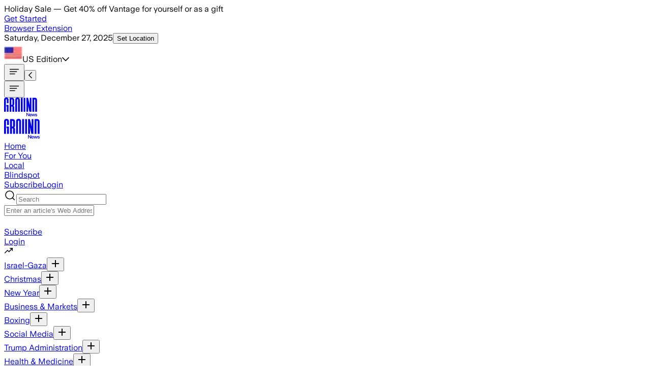

--- FILE ---
content_type: text/html; charset=utf-8
request_url: https://ground.news/interest/manchester-united
body_size: 75354
content:
<!DOCTYPE html><html lang="en"><head><meta charSet="utf-8"/><meta name="viewport" content="width=device-width, initial-scale=1"/><link rel="preload" as="image" imageSrcSet="/_next/image?url=%2F_next%2Fstatic%2Fmedia%2Fgeneric_1_half.4c1a4e0f.webp&amp;w=128&amp;q=75 128w, /_next/image?url=%2F_next%2Fstatic%2Fmedia%2Fgeneric_1_half.4c1a4e0f.webp&amp;w=256&amp;q=75 256w, /_next/image?url=%2F_next%2Fstatic%2Fmedia%2Fgeneric_1_half.4c1a4e0f.webp&amp;w=370&amp;q=75 370w, /_next/image?url=%2F_next%2Fstatic%2Fmedia%2Fgeneric_1_half.4c1a4e0f.webp&amp;w=600&amp;q=75 600w, /_next/image?url=%2F_next%2Fstatic%2Fmedia%2Fgeneric_1_half.4c1a4e0f.webp&amp;w=1024&amp;q=75 1024w, /_next/image?url=%2F_next%2Fstatic%2Fmedia%2Fgeneric_1_half.4c1a4e0f.webp&amp;w=1440&amp;q=75 1440w" imageSizes="(max-width: 600px) 100vw, (max-width: 1200px) 33vw, 25vw" fetchPriority="high"/><link rel="preload" as="image" imageSrcSet="/_next/image?url=%2F_next%2Fstatic%2Fmedia%2Fgeneric_2_half.ff1d69ce.webp&amp;w=128&amp;q=75 128w, /_next/image?url=%2F_next%2Fstatic%2Fmedia%2Fgeneric_2_half.ff1d69ce.webp&amp;w=256&amp;q=75 256w, /_next/image?url=%2F_next%2Fstatic%2Fmedia%2Fgeneric_2_half.ff1d69ce.webp&amp;w=370&amp;q=75 370w, /_next/image?url=%2F_next%2Fstatic%2Fmedia%2Fgeneric_2_half.ff1d69ce.webp&amp;w=600&amp;q=75 600w, /_next/image?url=%2F_next%2Fstatic%2Fmedia%2Fgeneric_2_half.ff1d69ce.webp&amp;w=1024&amp;q=75 1024w, /_next/image?url=%2F_next%2Fstatic%2Fmedia%2Fgeneric_2_half.ff1d69ce.webp&amp;w=1440&amp;q=75 1440w" imageSizes="(max-width: 600px) 100vw, (max-width: 1200px) 33vw, 25vw" fetchPriority="high"/><link rel="preload" as="image" imageSrcSet="/_next/image?url=https%3A%2F%2Fgrnd.b-cdn.net%2Finterests%2Fe858fb7012bb9519899b9c93e39bd53cd4ae599f.jpg&amp;w=128&amp;q=75 128w, /_next/image?url=https%3A%2F%2Fgrnd.b-cdn.net%2Finterests%2Fe858fb7012bb9519899b9c93e39bd53cd4ae599f.jpg&amp;w=256&amp;q=75 256w, /_next/image?url=https%3A%2F%2Fgrnd.b-cdn.net%2Finterests%2Fe858fb7012bb9519899b9c93e39bd53cd4ae599f.jpg&amp;w=370&amp;q=75 370w, /_next/image?url=https%3A%2F%2Fgrnd.b-cdn.net%2Finterests%2Fe858fb7012bb9519899b9c93e39bd53cd4ae599f.jpg&amp;w=600&amp;q=75 600w, /_next/image?url=https%3A%2F%2Fgrnd.b-cdn.net%2Finterests%2Fe858fb7012bb9519899b9c93e39bd53cd4ae599f.jpg&amp;w=1024&amp;q=75 1024w, /_next/image?url=https%3A%2F%2Fgrnd.b-cdn.net%2Finterests%2Fe858fb7012bb9519899b9c93e39bd53cd4ae599f.jpg&amp;w=1440&amp;q=75 1440w" imageSizes="(max-width: 600px) 100vw, (max-width: 1200px) 33vw, 25vw" fetchPriority="high"/><link rel="stylesheet" href="/_next/static/chunks/45a3d2e2fdcf6100.css" data-precedence="next"/><link rel="stylesheet" href="/_next/static/chunks/d401f576604cfe16.css" data-precedence="next"/><link rel="stylesheet" href="/_next/static/chunks/83eb15035267cb2f.css" data-precedence="next"/><link rel="stylesheet" href="/_next/static/chunks/922fb7b219c43b4c.css" data-precedence="next"/><link rel="stylesheet" href="/_next/static/chunks/d0f9e5688199bd60.css" data-precedence="next"/><link rel="stylesheet" href="/_next/static/chunks/119398c3e5f4b3f3.css" data-precedence="next"/><link rel="stylesheet" href="/_next/static/chunks/08471fb7478c47c4.css" data-precedence="next"/><link rel="stylesheet" href="/_next/static/chunks/c850d37d44d0f6c4.css" data-precedence="next"/><link rel="preload" as="script" fetchPriority="low" href="/_next/static/chunks/37accd4dd2b253c0.js"/><script src="/_next/static/chunks/a6163159244a7c92.js" async=""></script><script src="/_next/static/chunks/f77244c4ae32fa50.js" async=""></script><script src="/_next/static/chunks/b0fb120abe0e7cce.js" async=""></script><script src="/_next/static/chunks/4fd75b0f41e9c0d3.js" async=""></script><script src="/_next/static/chunks/df0535322585debd.js" async=""></script><script src="/_next/static/chunks/ca7be87eff45d9c3.js" async=""></script><script src="/_next/static/chunks/6a88e198a26e5a79.js" async=""></script><script src="/_next/static/chunks/turbopack-1fa50452e3f63160.js" async=""></script><script src="/_next/static/chunks/69218be6d993ac9e.js" async=""></script><script src="/_next/static/chunks/df630032a2b154d7.js" async=""></script><script src="/_next/static/chunks/f0a28408c4c0ae2a.js" async=""></script><script src="/_next/static/chunks/2595ce79381d69be.js" async=""></script><script src="/_next/static/chunks/f4a84f8b951f7169.js" async=""></script><script src="/_next/static/chunks/9631ae1ef6320ee2.js" async=""></script><script src="/_next/static/chunks/67ce6897fe3b7dfb.js" async=""></script><script src="/_next/static/chunks/bfda48f436d19bfb.js" async=""></script><script src="/_next/static/chunks/b587383542b75b2b.js" async=""></script><script src="/_next/static/chunks/13473e4e91c871e7.js" async=""></script><script src="/_next/static/chunks/c066258548e8df8e.js" async=""></script><script src="/_next/static/chunks/3a7b99d3bbb64dd2.js" async=""></script><script src="/_next/static/chunks/a3ae996e01892f6a.js" async=""></script><script src="/_next/static/chunks/0d2e8fe6e3c087d0.js" async=""></script><script src="/_next/static/chunks/7328bb9422426716.js" async=""></script><script src="/_next/static/chunks/211c8e2ddd6e30d8.js" async=""></script><script src="/_next/static/chunks/083b0c8a468e938f.js" async=""></script><script src="/_next/static/chunks/1ea2f4fcdc9d9715.js" async=""></script><script src="/_next/static/chunks/589b7cfe2eba48ec.js" async=""></script><script src="/_next/static/chunks/24f352b05537c60e.js" async=""></script><script src="/_next/static/chunks/c3eb6caf641d4833.js" async=""></script><script src="/_next/static/chunks/5021a881a8c87671.js" async=""></script><script src="/_next/static/chunks/cc254147e715bc6c.js" async=""></script><script src="/_next/static/chunks/fdd6b65cf7597ca5.js" async=""></script><script src="/_next/static/chunks/805f0785887ea196.js" async=""></script><script src="/_next/static/chunks/b69104215b6593be.js" async=""></script><script src="/_next/static/chunks/0735ef9263379f60.js" async=""></script><script src="/_next/static/chunks/5fa08b3173c01473.js" async=""></script><script src="/_next/static/chunks/523f3723a12ffe8c.js" async=""></script><script src="/_next/static/chunks/5ba4f8efeeb7cd0d.js" async=""></script><script src="/_next/static/chunks/64332dd2b1cf74b7.js" async=""></script><script src="/_next/static/chunks/c6eda06b3e406f85.js" async=""></script><script src="/_next/static/chunks/31cca640f948a43d.js" async=""></script><link rel="preload" href="https://cmp.osano.com/XoUJtYpJS0/ab4432c2-2522-4880-8202-bca40f174684/osano.js" as="script"/><link rel="preload" href="/_next/static/chunks/328bfdd80a1e8090.js" as="script" fetchPriority="low"/><meta name="next-size-adjust" content=""/><link rel="icon" type="image/svg+xml" href="data:image/svg+xml,&lt;svg xmlns=%22http://www.w3.org/2000/svg%22 width=%22280%22 height=%22280%22 viewBox=%220 0 280 280%22&gt;&lt;path transform=%22translate(97.3,0)%22 d=%22M44,140.1h42.8V272H54.9c0-0.1,0-103.8,0-103.8H44V140.1z M44,1c28.4,0,42.6,16.2,42.6,42.2v66.1H54.9V43.8 c0-7.2-3.1-11.7-10.6-11.7c-7,0-10.6,4.2-10.6,11.7c0,0,0,228.1,0,228.2H0.2c0-0.5,0-228.8,0-228.8C0.1,16.8,14.8,1,44,1L44,1z%22/&gt;&lt;style&gt;path { fill: %23262626 } @media (prefers-color-scheme: dark) { path { fill: %23EEEFE9 } }&lt;/style&gt;&lt;/svg&gt;"/><link rel="preconnect" href="https://groundnews.b-cdn.net"/><link rel="preconnect" href="https://grnd.b-cdn.net"/><title>Breaking News Headlines Today | Ground News</title><meta name="description" content="Breaking News Headlines Today | Ground News"/><script>(self.__next_s=self.__next_s||[]).push([0,{"children":"\n  window.dataLayer = window.dataLayer || [];\n  function gtag(){dataLayer.push(arguments);} \n  gtag('consent','default',{\n    'ad_storage':'denied',\n    'analytics_storage':'denied',\n    'ad_user_data':'denied',\n    'ad_personalization':'denied',\n    'personalization_storage':'denied',\n    'functionality_storage':'granted',\n    'security_storage':'granted',\n    'wait_for_update': 500\n  });\n  gtag('set', 'ads_data_redaction', true);\n","id":"gtag-consent-default"}])</script><script>(self.__next_s=self.__next_s||[]).push([0,{"children":"\n      (function (w, o, d) {\n        w[o] = w[o] || function () { w[o][d].push(arguments); };\n        w[o][d] = w[o][d] || [];\n      })(window, 'Osano', 'data');\n    ","id":"osano-stub"}])</script><meta name="sentry-trace" content="d366cbdc6f22231df540dc92652275fe-f6f53cbc318fa139-0"/><meta name="baggage" content="sentry-environment=prod,sentry-release=f70e30837b21268138583877c8fcf20c23b88241,sentry-public_key=a7d1977d3cc340febc6ad1652912d39a,sentry-trace_id=d366cbdc6f22231df540dc92652275fe,sentry-org_id=392313,sentry-sampled=false,sentry-sample_rand=0.439275011461536,sentry-sample_rate=0"/><script src="/_next/static/chunks/a6dad97d9634a72d.js" noModule=""></script></head><body class="min-h-[100vh] flex flex-col text-dark-primary bg-light-primary dark:text-light-primary dark:bg-dark-primary font-universal-sans universalsans_42d1bad8-module__qb-K6G__className"><div hidden=""><!--$--><!--/$--></div><!--$?--><template id="B:0"></template><!--/$--><noscript><iframe title="Google Tag Manager" src="https://www.googletagmanager.com/ns.html?id=GTM-PR5W8FM" height="0" width="0" style="display:none;visibility:hidden"></iframe></noscript><a class="sr-only" href="#main">Skip to main content</a><script>((a,b,c,d,e,f,g,h)=>{let i=document.documentElement,j=["light","dark"];function k(b){var c;(Array.isArray(a)?a:[a]).forEach(a=>{let c="class"===a,d=c&&f?e.map(a=>f[a]||a):e;c?(i.classList.remove(...d),i.classList.add(f&&f[b]?f[b]:b)):i.setAttribute(a,b)}),c=b,h&&j.includes(c)&&(i.style.colorScheme=c)}if(d)k(d);else try{let a=localStorage.getItem(b)||c,d=g&&"system"===a?window.matchMedia("(prefers-color-scheme: dark)").matches?"dark":"light":a;k(d)}catch(a){}})("class","theme","system",null,["light","dark"],null,true,true)</script><div class="hideElementSiteWide flex sticky min-h-[3.8rem] tablet:h-auto items-center text-center top-0 z-1000 bg-focus text-dark-primary px-[2px]"><div class="w-full flex font-bold gap-[1.3rem] tablet:gap-[0.6rem] text-dark-primary text-16 tablet:text-18 py-[0.6rem] items-center justify-center px-[0.6rem]">Holiday Sale — Get 40% off Vantage for yourself or as a gift<div class="flex items-center"><a class="px-[0.6rem] py-[0.6rem] rounded-lg-s bg-dark-primary text-light-primary text-12 tablet:text-14 whitespace-nowrap" href="https://bit.ly/4oSoIRb">Get Started</a></div></div></div><header class="mx-auto font-medium w-full sticky top-0 desktop:-top-[39px] z-999"><div class="hidden desktop:flex transition-all duration-200 flex-col text-12 py-[5px] border-b border-b-gray-300 bg-dark-primary text-light-primary items-center"><div class="max-w-screen-designmax px-margindesktop w-full"><div class="flex justify-between w-full"><div class="flex items-center gap-[1.5rem]"><a id="browser-extension-top" class="py-[5px]" href="/extension">Browser Extension</a></div><div class="flex gap-[1.3rem]"><div class="flex gap-[0.6rem] items-center"><span class="opacity-75"><time dateTime="2025-12-27T05:21:26.740Z">Saturday, December 27, 2025</time></span><button id="location-top" class="hideElementSiteWide relative focus:outline-none text-light-primary py-[5px]">Set Location</button></div><div class="relative"></div><div class="relative flex flex-col justify-center px-0"><div id="top-edition-clicked" class="flex gap-[0.6rem] w-full items-start text-left cursor-pointer"><span class="flex self-start gap-[0.6rem]"><img alt="Feed Icon" loading="lazy" width="36" height="36" decoding="async" data-nimg="1" class="w-[1rem] h-[1rem] aspect-square object-cover" style="color:transparent" srcSet="/_next/image?url=https%3A%2F%2Fgroundnews.b-cdn.net%2Fassets%2Fflags%2FUS.png%3Fwidth%3D20&amp;w=64&amp;q=75 1x, /_next/image?url=https%3A%2F%2Fgroundnews.b-cdn.net%2Fassets%2Fflags%2FUS.png%3Fwidth%3D20&amp;w=128&amp;q=75 2x" src="/_next/image?url=https%3A%2F%2Fgroundnews.b-cdn.net%2Fassets%2Fflags%2FUS.png%3Fwidth%3D20&amp;w=128&amp;q=75"/>US<!-- --> Edition</span><svg aria-hidden="true" focusable="false" data-prefix="far" data-icon="chevron-down" class="svg-inline--fa fa-chevron-down fa-w-14 hideElementSiteWide self-center" role="img" xmlns="http://www.w3.org/2000/svg" viewBox="0 0 448 512"><path fill="currentColor" d="M441.9 167.3l-19.8-19.8c-4.7-4.7-12.3-4.7-17 0L224 328.2 42.9 147.5c-4.7-4.7-12.3-4.7-17 0L6.1 167.3c-4.7 4.7-4.7 12.3 0 17l209.4 209.4c4.7 4.7 12.3 4.7 17 0l209.4-209.4c4.7-4.7 4.7-12.3 0-17z"></path></svg></div><div class="hideElementSiteWide"></div></div></div></div></div></div><div class="w-full bg-light-primary dark:bg-dark-primary transition-all duration-200 flex items-center tablet:block tablet:h-auto tablet:pt-0"><div class="overflow-hidden max-w-screen-designmax px-marginmobile w-full tablet:px-margintablet desktop:px-margindesktop mx-auto self-center items-center flex justify-between"><div class="flex self-center gap-[1.3rem] text-18 tablet:hidden ml-[8px]"><div class="flex items-center shrink-0 hideElementSiteWide"><button type="button" id="hamburger-mobile-click" class=""><svg width="24" height="24" class="" viewBox="0 0 24 24" fill="none" xmlns="http://www.w3.org/2000/svg"><title>Section Icon</title><path d="M3.75 12H16.5" stroke="currentColor" stroke-width="1.5" stroke-linecap="square" stroke-linejoin="round"></path><path d="M3.75 16.5H12.75" stroke="currentColor" stroke-width="1.5" stroke-linecap="square" stroke-linejoin="round"></path><path d="M3.75 7.5H20.25" stroke="currentColor" stroke-width="1.5" stroke-linecap="square" stroke-linejoin="round"></path></svg></button><button id="header-back-click-mobile" class="tablet:hidden hidden"><svg aria-hidden="true" focusable="false" data-prefix="far" data-icon="chevron-left" class="svg-inline--fa fa-chevron-left fa-w-8 " role="img" xmlns="http://www.w3.org/2000/svg" viewBox="0 0 256 512"><path fill="currentColor" d="M231.293 473.899l19.799-19.799c4.686-4.686 4.686-12.284 0-16.971L70.393 256 251.092 74.87c4.686-4.686 4.686-12.284 0-16.971L231.293 38.1c-4.686-4.686-12.284-4.686-16.971 0L4.908 247.515c-4.686 4.686-4.686 12.284 0 16.971L214.322 473.9c4.687 4.686 12.285 4.686 16.971-.001z"></path></svg></button></div></div><div class="flex desktop:gap-[1.3rem] ml-[0.6rem] tablet:ml-0 mr-auto tablet:-mr-[0.6rem] desktop:-mr-0 items-center"><div class="flex  tablet:w-auto self-center items-center gap-[1.3rem] text-18"><button type="button" aria-label="Open menu" class="cursor-pointer hidden tablet:inline-block"><svg id="hamburger-" width="24" height="24" class="" viewBox="0 0 24 24" fill="none" xmlns="http://www.w3.org/2000/svg"><title>Section Icon</title><path d="M3.75 12H16.5" stroke="currentColor" stroke-width="1.5" stroke-linecap="square" stroke-linejoin="round"></path><path d="M3.75 16.5H12.75" stroke="currentColor" stroke-width="1.5" stroke-linecap="square" stroke-linejoin="round"></path><path d="M3.75 7.5H20.25" stroke="currentColor" stroke-width="1.5" stroke-linecap="square" stroke-linejoin="round"></path></svg></button><div class="block mt-[4px] tablet:flex relative items-center w-[6.3rem] h-full self-center  justify-center max-md:mr-0"><div id="header-main-logo-mobile" class="tablet:hidden"><a id="header-logo" class="relative cursor-pointer flex items-center my-[5px] mx-auto" style="width:4.06rem;height:auto" aria-label="Ground News Home" href="/"><div id="header-logo" class="block h-[1.9rem] tablet:h-[2.3rem] text-dark-primary dark:text-light-primary" style="width:4.06rem;height:auto"><svg width="64" height="37" viewBox="0 0 64 37" fill="none" xmlns="http://www.w3.org/2000/svg" style="width:4.06rem;height:auto" class="h-full w-auto"><title>News Logo</title><g><path fill-rule="evenodd" clip-rule="evenodd" d="M63.7611 27.3815C63.7611 27.2389 63.7675 4.68597 63.7675 4.68597C63.7675 1.72817 61.9794 0.422607 59.4912 0.422607H54.9365V27.3815H58.313V3.55776H59.1579C59.9638 3.55776 60.4114 4.00488 60.4114 4.81151C60.4114 4.81151 60.4114 27.1225 60.4114 27.3815H63.7611Z" fill="currentColor"></path><path fill-rule="evenodd" clip-rule="evenodd" d="M30.4562 27.3815C30.4562 27.3281 30.4605 4.24734 30.4605 4.24734C30.4605 1.63035 28.9469 0 26.0698 0C23.0998 0 21.6797 1.59829 21.6797 4.24734C21.6797 4.24734 21.6797 27.3302 21.6834 27.3815H25.0038C25.0038 27.3708 25.0038 4.34563 25.0038 4.34563C25.0038 3.55289 25.3777 3.13516 26.072 3.13516C26.8304 3.13516 27.1401 3.61593 27.1401 4.34563C27.1401 4.34563 27.1401 27.3692 27.1401 27.3815H30.4562Z" fill="currentColor"></path><path fill-rule="evenodd" clip-rule="evenodd" d="M15.0228 14.0882H14.1341V3.65338H15.1825C15.904 3.65338 16.2442 4.08074 16.2442 4.86386V12.8575C16.2442 13.7709 15.6802 14.0882 15.0228 14.0882ZM17.8534 15.7255C18.8372 15.3644 19.5908 14.5765 19.5908 12.5466V4.60584C19.5908 1.91567 18.02 0.422607 15.1045 0.422607H10.7886V27.3815H14.133V17.2544H15.0131C15.9451 17.35 16.2762 17.7245 16.2762 19.006V27.3815H19.6255C19.6223 27.2619 19.6207 18.7149 19.6207 18.7149C19.6207 16.7373 18.7506 16.0979 17.8513 15.7255H17.8534Z" fill="currentColor"></path><path d="M4.42219 14.1063H8.73489V27.3814H5.52026C5.52026 27.3708 5.52026 16.9284 5.52026 16.9284H4.42219V14.1063ZM4.42219 0.0955811C7.28486 0.0955811 8.71459 1.72646 8.71459 4.34345V10.9946H5.52079V4.40969C5.52079 3.68106 5.21262 3.23074 4.45263 3.23074C3.74711 3.23074 3.38447 3.64901 3.38447 4.40969C3.38447 4.40969 3.38447 27.3708 3.38447 27.3798H0.00373856C0 27.3302 0 4.34345 0 4.34345C0 1.69441 1.47246 0.0955811 4.42005 0.0955811H4.42219Z" fill="currentColor"></path><path fill-rule="evenodd" clip-rule="evenodd" d="M37.9733 0.422607H41.2286V27.0343C41.2286 27.0653 41.2286 27.3522 41.2286 27.3815H37.9733C37.9733 27.3783 37.9733 27.3607 37.9733 27.3575V0.422607ZM32.5161 0.422607H35.8274V27.3815H32.5161C32.5161 27.3522 32.5161 27.0653 32.5161 27.0343V0.422607Z" fill="currentColor"></path><path fill-rule="evenodd" clip-rule="evenodd" d="M46.5209 27.3815H43.2817V0.422607H46.444C46.444 0.422607 49.5908 14.3778 49.6352 14.6176C49.6293 14.4835 49.6426 0.422607 49.6426 0.422607H52.8818V27.3815H49.0899C49.0899 27.3815 46.5669 15.6465 46.5183 15.3965C46.5257 15.5273 46.5209 27.3815 46.5209 27.3815Z" fill="currentColor"></path></g><path d="M43.2822 35.8354V29.4926H44.4101L47.6585 34.1146V29.4926H48.6871V35.8354H47.6134L44.3199 31.1594V35.8354H43.2822Z" fill="currentColor"></path><path d="M51.4131 35.9796C50.9499 35.9796 50.5439 35.8775 50.195 35.6733C49.8461 35.463 49.5754 35.1747 49.3829 34.8083C49.1964 34.4359 49.1032 34.0155 49.1032 33.547C49.1032 33.0844 49.1934 32.67 49.3739 32.3036C49.5604 31.9372 49.8251 31.6489 50.1679 31.4387C50.5168 31.2224 50.9259 31.1143 51.3951 31.1143C51.8463 31.1143 52.2282 31.2164 52.541 31.4206C52.8599 31.6189 53.1005 31.9012 53.2629 32.2676C53.4313 32.628 53.5155 33.0514 53.5155 33.5379C53.5155 33.628 53.5125 33.7091 53.5065 33.7812H50.0867C50.1168 34.2377 50.2491 34.5831 50.4837 34.8173C50.7183 35.0456 51.0342 35.1597 51.4312 35.1597C51.7139 35.1597 51.9455 35.0966 52.126 34.9705C52.3064 34.8444 52.4358 34.6642 52.514 34.4299H53.4704C53.3622 34.9345 53.1215 35.3189 52.7486 35.5832C52.3816 35.8474 51.9365 35.9796 51.4131 35.9796ZM52.532 33.0875C52.508 32.7211 52.3937 32.4418 52.1891 32.2495C51.9906 32.0513 51.7259 31.9522 51.3951 31.9522C51.0462 31.9522 50.7605 32.0513 50.5379 32.2495C50.3153 32.4418 50.1739 32.7211 50.1138 33.0875H52.532Z" fill="currentColor"></path><path d="M54.8377 35.8354L53.43 31.2585H54.4226L55.37 34.511L56.3445 31.2585H57.2017L58.1763 34.52L59.1237 31.2585H60.1072L58.6906 35.8354H57.7161L56.7686 32.7L55.8302 35.8354H54.8377Z" fill="currentColor"></path><path d="M62.06 35.9796C61.4584 35.9796 60.9802 35.8384 60.6253 35.5561C60.2704 35.2738 60.0719 34.8984 60.0297 34.4299H61.0404C61.0764 34.6642 61.1817 34.8504 61.3562 34.9885C61.5366 35.1267 61.7712 35.1957 62.06 35.1957C62.3427 35.1957 62.5653 35.1357 62.7277 35.0155C62.8961 34.8954 62.9803 34.7422 62.9803 34.556C62.9803 34.4059 62.9202 34.2948 62.7999 34.2227C62.6856 34.1506 62.475 34.0755 62.1683 33.9974C62.1141 33.9914 62.057 33.9824 61.9968 33.9704C61.9427 33.9524 61.8855 33.9374 61.8254 33.9254C61.4524 33.8413 61.1486 33.7482 60.914 33.6461C60.6854 33.5379 60.508 33.3968 60.3817 33.2226C60.2553 33.0484 60.1922 32.8232 60.1922 32.5469C60.1922 32.2586 60.2674 32.0063 60.4177 31.79C60.5681 31.5738 60.7817 31.4086 61.0584 31.2945C61.3351 31.1744 61.6569 31.1143 62.0239 31.1143C62.5593 31.1143 62.9834 31.2404 63.2962 31.4927C63.615 31.745 63.8105 32.1024 63.8827 32.5649H62.8901C62.854 32.3547 62.7638 32.1925 62.6194 32.0784C62.475 31.9582 62.2765 31.8982 62.0239 31.8982C61.7833 31.8982 61.5848 31.9522 61.4283 32.0603C61.278 32.1624 61.2028 32.2976 61.2028 32.4658C61.2028 32.6219 61.2689 32.7361 61.4013 32.8081C61.5396 32.8742 61.7833 32.9463 62.1322 33.0244C62.1562 33.0304 62.1803 33.0364 62.2043 33.0424C62.2284 33.0484 62.2525 33.0544 62.2765 33.0604C62.6796 33.1445 63.0014 33.2376 63.242 33.3397C63.4887 33.4418 63.6751 33.583 63.8015 33.7632C63.9338 33.9434 64 34.1806 64 34.475C64 34.7753 63.9218 35.0396 63.7654 35.2678C63.609 35.4901 63.3834 35.6642 63.0886 35.7904C62.7999 35.9165 62.457 35.9796 62.06 35.9796Z" fill="currentColor"></path></svg></div></a></div><div id="header-main-logo" class="hidden tablet:block bg-light-primary dark:bg-dark-primary"><a id="header-logo" class="relative cursor-pointer flex items-center my-[5px] mx-auto" style="width:4.38rem;height:auto" aria-label="Ground News Home" href="/"><div id="header-logo" class="block h-[1.9rem] tablet:h-[2.3rem] text-dark-primary dark:text-light-primary" style="width:4.38rem;height:auto"><svg width="64" height="37" viewBox="0 0 64 37" fill="none" xmlns="http://www.w3.org/2000/svg" style="width:4.38rem;height:auto" class="h-full w-auto"><title>News Logo</title><g><path fill-rule="evenodd" clip-rule="evenodd" d="M63.7611 27.3815C63.7611 27.2389 63.7675 4.68597 63.7675 4.68597C63.7675 1.72817 61.9794 0.422607 59.4912 0.422607H54.9365V27.3815H58.313V3.55776H59.1579C59.9638 3.55776 60.4114 4.00488 60.4114 4.81151C60.4114 4.81151 60.4114 27.1225 60.4114 27.3815H63.7611Z" fill="currentColor"></path><path fill-rule="evenodd" clip-rule="evenodd" d="M30.4562 27.3815C30.4562 27.3281 30.4605 4.24734 30.4605 4.24734C30.4605 1.63035 28.9469 0 26.0698 0C23.0998 0 21.6797 1.59829 21.6797 4.24734C21.6797 4.24734 21.6797 27.3302 21.6834 27.3815H25.0038C25.0038 27.3708 25.0038 4.34563 25.0038 4.34563C25.0038 3.55289 25.3777 3.13516 26.072 3.13516C26.8304 3.13516 27.1401 3.61593 27.1401 4.34563C27.1401 4.34563 27.1401 27.3692 27.1401 27.3815H30.4562Z" fill="currentColor"></path><path fill-rule="evenodd" clip-rule="evenodd" d="M15.0228 14.0882H14.1341V3.65338H15.1825C15.904 3.65338 16.2442 4.08074 16.2442 4.86386V12.8575C16.2442 13.7709 15.6802 14.0882 15.0228 14.0882ZM17.8534 15.7255C18.8372 15.3644 19.5908 14.5765 19.5908 12.5466V4.60584C19.5908 1.91567 18.02 0.422607 15.1045 0.422607H10.7886V27.3815H14.133V17.2544H15.0131C15.9451 17.35 16.2762 17.7245 16.2762 19.006V27.3815H19.6255C19.6223 27.2619 19.6207 18.7149 19.6207 18.7149C19.6207 16.7373 18.7506 16.0979 17.8513 15.7255H17.8534Z" fill="currentColor"></path><path d="M4.42219 14.1063H8.73489V27.3814H5.52026C5.52026 27.3708 5.52026 16.9284 5.52026 16.9284H4.42219V14.1063ZM4.42219 0.0955811C7.28486 0.0955811 8.71459 1.72646 8.71459 4.34345V10.9946H5.52079V4.40969C5.52079 3.68106 5.21262 3.23074 4.45263 3.23074C3.74711 3.23074 3.38447 3.64901 3.38447 4.40969C3.38447 4.40969 3.38447 27.3708 3.38447 27.3798H0.00373856C0 27.3302 0 4.34345 0 4.34345C0 1.69441 1.47246 0.0955811 4.42005 0.0955811H4.42219Z" fill="currentColor"></path><path fill-rule="evenodd" clip-rule="evenodd" d="M37.9733 0.422607H41.2286V27.0343C41.2286 27.0653 41.2286 27.3522 41.2286 27.3815H37.9733C37.9733 27.3783 37.9733 27.3607 37.9733 27.3575V0.422607ZM32.5161 0.422607H35.8274V27.3815H32.5161C32.5161 27.3522 32.5161 27.0653 32.5161 27.0343V0.422607Z" fill="currentColor"></path><path fill-rule="evenodd" clip-rule="evenodd" d="M46.5209 27.3815H43.2817V0.422607H46.444C46.444 0.422607 49.5908 14.3778 49.6352 14.6176C49.6293 14.4835 49.6426 0.422607 49.6426 0.422607H52.8818V27.3815H49.0899C49.0899 27.3815 46.5669 15.6465 46.5183 15.3965C46.5257 15.5273 46.5209 27.3815 46.5209 27.3815Z" fill="currentColor"></path></g><path d="M43.2822 35.8354V29.4926H44.4101L47.6585 34.1146V29.4926H48.6871V35.8354H47.6134L44.3199 31.1594V35.8354H43.2822Z" fill="currentColor"></path><path d="M51.4131 35.9796C50.9499 35.9796 50.5439 35.8775 50.195 35.6733C49.8461 35.463 49.5754 35.1747 49.3829 34.8083C49.1964 34.4359 49.1032 34.0155 49.1032 33.547C49.1032 33.0844 49.1934 32.67 49.3739 32.3036C49.5604 31.9372 49.8251 31.6489 50.1679 31.4387C50.5168 31.2224 50.9259 31.1143 51.3951 31.1143C51.8463 31.1143 52.2282 31.2164 52.541 31.4206C52.8599 31.6189 53.1005 31.9012 53.2629 32.2676C53.4313 32.628 53.5155 33.0514 53.5155 33.5379C53.5155 33.628 53.5125 33.7091 53.5065 33.7812H50.0867C50.1168 34.2377 50.2491 34.5831 50.4837 34.8173C50.7183 35.0456 51.0342 35.1597 51.4312 35.1597C51.7139 35.1597 51.9455 35.0966 52.126 34.9705C52.3064 34.8444 52.4358 34.6642 52.514 34.4299H53.4704C53.3622 34.9345 53.1215 35.3189 52.7486 35.5832C52.3816 35.8474 51.9365 35.9796 51.4131 35.9796ZM52.532 33.0875C52.508 32.7211 52.3937 32.4418 52.1891 32.2495C51.9906 32.0513 51.7259 31.9522 51.3951 31.9522C51.0462 31.9522 50.7605 32.0513 50.5379 32.2495C50.3153 32.4418 50.1739 32.7211 50.1138 33.0875H52.532Z" fill="currentColor"></path><path d="M54.8377 35.8354L53.43 31.2585H54.4226L55.37 34.511L56.3445 31.2585H57.2017L58.1763 34.52L59.1237 31.2585H60.1072L58.6906 35.8354H57.7161L56.7686 32.7L55.8302 35.8354H54.8377Z" fill="currentColor"></path><path d="M62.06 35.9796C61.4584 35.9796 60.9802 35.8384 60.6253 35.5561C60.2704 35.2738 60.0719 34.8984 60.0297 34.4299H61.0404C61.0764 34.6642 61.1817 34.8504 61.3562 34.9885C61.5366 35.1267 61.7712 35.1957 62.06 35.1957C62.3427 35.1957 62.5653 35.1357 62.7277 35.0155C62.8961 34.8954 62.9803 34.7422 62.9803 34.556C62.9803 34.4059 62.9202 34.2948 62.7999 34.2227C62.6856 34.1506 62.475 34.0755 62.1683 33.9974C62.1141 33.9914 62.057 33.9824 61.9968 33.9704C61.9427 33.9524 61.8855 33.9374 61.8254 33.9254C61.4524 33.8413 61.1486 33.7482 60.914 33.6461C60.6854 33.5379 60.508 33.3968 60.3817 33.2226C60.2553 33.0484 60.1922 32.8232 60.1922 32.5469C60.1922 32.2586 60.2674 32.0063 60.4177 31.79C60.5681 31.5738 60.7817 31.4086 61.0584 31.2945C61.3351 31.1744 61.6569 31.1143 62.0239 31.1143C62.5593 31.1143 62.9834 31.2404 63.2962 31.4927C63.615 31.745 63.8105 32.1024 63.8827 32.5649H62.8901C62.854 32.3547 62.7638 32.1925 62.6194 32.0784C62.475 31.9582 62.2765 31.8982 62.0239 31.8982C61.7833 31.8982 61.5848 31.9522 61.4283 32.0603C61.278 32.1624 61.2028 32.2976 61.2028 32.4658C61.2028 32.6219 61.2689 32.7361 61.4013 32.8081C61.5396 32.8742 61.7833 32.9463 62.1322 33.0244C62.1562 33.0304 62.1803 33.0364 62.2043 33.0424C62.2284 33.0484 62.2525 33.0544 62.2765 33.0604C62.6796 33.1445 63.0014 33.2376 63.242 33.3397C63.4887 33.4418 63.6751 33.583 63.8015 33.7632C63.9338 33.9434 64 34.1806 64 34.475C64 34.7753 63.9218 35.0396 63.7654 35.2678C63.609 35.4901 63.3834 35.6642 63.0886 35.7904C62.7999 35.9165 62.457 35.9796 62.06 35.9796Z" fill="currentColor"></path></svg></div></a></div></div></div><div class="hidden md:flex self-center items-center tablet:px-[1.3rem] mt-[1.3rem] desktop:px-0 desktop:pr-[0.6rem] justify-center"><div class=" pb-0 flex gap-[8px] w-full font-bold text-dark-primary dark:text-light-primary text-15"><div class="px-[5px] flex flex-col gap-[8px]"><a id="header-navbar-home" class="flex gap-[5px] whitespace-nowrap" href="/">Home</a><div class="border-b-4 border-transparent mt-[0.6rem]"></div></div> <div class="hideElementSiteWide px-[5px] flex flex-col gap-[8px] font-bold"><a id="header-navbar-my" class="flex gap-[5px] whitespace-nowrap" href="/my">For You</a><div class="border-b-4 border-transparent mt-[0.6rem]"></div></div> <div class="px-[5px] flex justify-center flex-col gap-[8px]"><a id="header-navbar-local" href="/local">Local</a><div class="border-b-4 border-transparent mt-[0.6rem]"></div></div><div class="px-[5px] flex justify-center flex-col gap-[8px]"><a id="header-navbar-blindspot" href="/blindspot">Blindspot</a><div class="border-b-4 border-transparent mt-[0.6rem]"></div></div></div></div></div><div class="tablet:hidden flex text-14 w-1/3 justify-end transition-all duration-200 h-[2.5rem]"><div class="flex gap-[8px]"><a id="header-subscribe" class="px-[0.7rem] py-[0.7rem] text-16 font-bold rounded-[4px] leading-10 bg-dark-primary flex shrink items-center dark:bg-light-primary text-light-primary dark:text-dark-primary hover:text-light-heavy active:text-light-heavy disabled:opacity-50 hideElementSiteWide" href="/subscribe">Subscribe</a><a id="header-login" class="px-[0.7rem] py-[0.7rem] text-16 rounded-[4px] font-bold leading-10 whitespace-nowrap border flex shrink items-center border-dark-primary dark:border-light-primary text-dark-primary dark:text-light-primary hover:text-light-heavy active:text-light-heavy disabled:opacity-50 hideElementSiteWide" href="/login">Login</a></div></div><div class="hidden tablet:flex gap-[0.6rem]"><div class="hidden tablet:flex self-center items-center gap-[1.3rem] text-18"><label id="header-search" class="flex rounded-lg-s items-center desktop:border border-light-heavy cursor-pointer p-[8px] h-[2.63rem]"><div class="flex gap-[0.6rem] items-center tablet:w-full desktop:w-[15rem] gap-[0.6rem]"><svg id="header-search" width="24" height="24" class="" viewBox="0 0 24 24" fill="none" xmlns="http://www.w3.org/2000/svg"><title>Search Icon</title><path d="M10.875 18.75C15.2242 18.75 18.75 15.2242 18.75 10.875C18.75 6.52576 15.2242 3 10.875 3C6.52576 3 3 6.52576 3 10.875C3 15.2242 6.52576 18.75 10.875 18.75Z" stroke="currentColor" stroke-width="1.5" stroke-linecap="round" stroke-linejoin="round"></path><path d="M16.5 16.5L20.25 20.25" stroke="currentColor" stroke-width="1.5" stroke-linecap="square" stroke-linejoin="round"></path></svg><input class="tablet:hidden desktop:block text-14 desktop:w-full bg-light-primary dark:bg-dark-primary placeholder:text-light-heavy border-none focus:ring-0" placeholder="Search"/></div><div class="hidden"><div class="bg-transparent search-box-module__5YaRwq__search-box-mobile undefined "><div class="flex flex-col h-full w-full"><div class="flex h-full items-center w-[31.3rem] desktop:w-[31.3rem] bg-transparent tablet:w-[18.8rem] search-box-module__5YaRwq__search-box-dynamic-width"><input id="searchfield" type="text" placeholder="Enter an article&#x27;s Web Address, URL, or type to search..." autoComplete="off" class="w-full focus:ring-0 border-none text-14 outline-none bg-light-primary bg-transparent placeholder-[var(--gray-200)] dark:placeholder-[var(--gray-200)] dark:text-light-primary tablet:pr-[1.3rem] desktop:pr-[3.8rem]" name="searchBar" value=""/></div></div></div><div class="md:hidden "></div></div></label></div><div class="flex gap-[0.6rem]"><div id="subscribe-top" class="hideElementSiteWide flex items-center"><a class="px-[0.6rem] py-[0.6rem] tablet:w-[6.9rem] desktop:w-[8.8rem] tablet:justify-center text-center tablet:h-[2.8rem] text-16 font-bold rounded-[4px] leading-10 bg-dark-primary flex shrink items-center dark:bg-light-primary text-light-primary dark:text-dark-primary hover:text-light-heavy active:text-light-heavy disabled:opacity-50 " href="/subscribe">Subscribe</a></div><div><a id="header-login" class="px-[0.7rem] py-[0.6rem] desktop:w-[8.8rem] tablet:w-[6.9rem] text-center tablet:justify-center tablet:h-[2.8rem] text-16 rounded-[4px] font-bold leading-10 whitespace-nowrap border flex shrink items-center border-dark-primary dark:border-light-primary text-dark-primary dark:text-light-primary hover:text-light-heavy active:text-light-heavy disabled:opacity-50 " href="/login?redirect=/interest/manchester-united">Login</a></div></div></div></div></div><div class="w-full border-b border-light-heavy"></div><!--$?--><template id="B:1"></template><div class="w-full h-[2.5rem] "></div><!--/$--></header><main class="w-full grow" id="main"><!--$?--><template id="B:2"></template><!--/$--><article class="grid grid-cols-12 font-semibold leading-7 max-w-screen-designmax mx-auto gap-y-[2rem] px-marginmobile tablet:px-margintablet desktop:px-margindesktop pb-[2rem] tablet:pt-[2rem]"><div class="justify-between hidden tablet:flex col-span-12 items-center"><div class="flex gap-[8px] items-center"><img alt="Manchester United" loading="lazy" width="48" height="48" decoding="async" data-nimg="1" class="rounded-full aspect-square w-[3rem] h-[3rem] object-cover" style="color:transparent" srcSet="/_next/image?url=https%3A%2F%2Fgroundnews.b-cdn.net%2Fassets%2FletterIcons%2Fsquare%2FAA00FF%2FM.png%3Fwidth%3D48%26saturation%3D-100&amp;w=64&amp;q=75 1x, /_next/image?url=https%3A%2F%2Fgroundnews.b-cdn.net%2Fassets%2FletterIcons%2Fsquare%2FAA00FF%2FM.png%3Fwidth%3D48%26saturation%3D-100&amp;w=128&amp;q=75 2x" src="/_next/image?url=https%3A%2F%2Fgroundnews.b-cdn.net%2Fassets%2FletterIcons%2Fsquare%2FAA00FF%2FM.png%3Fwidth%3D48%26saturation%3D-100&amp;w=128&amp;q=75"/><div class="flex flex-col"><h1 class="text-32 desktop:text-42 leading-19 font-extrabold">News about Manchester United</h1></div></div><div class="flex items-center"><div class="flex gap-[1rem] hideElementSiteWide h-[fit-content]"><button id="interest-follow_interest-title" class="px-[0.7rem] py-[8px] font-bold rounded-[4px] text-16 justify-self-start leading-9 whitespace-nowrap border flex shrink items-center border-dark-primary dark:border-light-primary text-dark-primary dark:text-light-primary hover:text-light-heavy active:text-light-heavy disabled:opacity-50 ">Follow</button></div></div></div><div class="flex flex-col gap-[1.3rem] tablet:gap-[2rem] col-span-12 desktop:col-span-9"><div class="col-span-12 flex flex-col w-full"><div class="flex tablet:hidden flex-col gap-[1.3rem] items-center bg-dark-primary pt-[2rem] pb-[1.5rem] -mx-marginmobile"><img alt="Manchester United image" loading="lazy" width="96" height="96" decoding="async" data-nimg="1" class="aspect-square rounded-full w-[5rem]" style="color:transparent" srcSet="/_next/image?url=https%3A%2F%2Fgroundnews.b-cdn.net%2Fassets%2FletterIcons%2Fsquare%2FAA00FF%2FM.png%3Fwidth%3D96%26saturation%3D-100&amp;w=128&amp;q=75 1x, /_next/image?url=https%3A%2F%2Fgroundnews.b-cdn.net%2Fassets%2FletterIcons%2Fsquare%2FAA00FF%2FM.png%3Fwidth%3D96%26saturation%3D-100&amp;w=256&amp;q=75 2x" src="/_next/image?url=https%3A%2F%2Fgroundnews.b-cdn.net%2Fassets%2FletterIcons%2Fsquare%2FAA00FF%2FM.png%3Fwidth%3D96%26saturation%3D-100&amp;w=256&amp;q=75"/><div class="flex flex-col"><h2 class="text-26 leading-12 font-bold text-light-primary text-center">News about Manchester United</h2></div><span class="text-18 font-normal leading-tight text-light-primary px-[1.3rem]">Stay current with all the latest and breaking news about <strong>Manchester United</strong>, compare headlines and perspectives between news sources on stories happening today. In total,<!-- --> <strong>8,171</strong> stories have been published about <strong>Manchester United</strong> <!-- -->which Ground News has aggregated in the past 3 months.</span><div class="flex tablet:mt-[1.5rem] gap-[8px] w-full px-[1rem] hideElementSiteWide"><button id="interest-follow_interest-header" aria-label="Follow interest" class="w-full px-[0.7rem] items-center gap-[0.6rem] py-[8px] rounded-[4px] text-16 font-semibold leading-9 whitespace-nowrap border flex justify-center border-light-primary text-light-primary hover:text-light-heavy active:text-light-heavy disabled:opacity-50">Follow<!-- --> <svg aria-hidden="true" focusable="false" data-prefix="far" data-icon="plus" class="svg-inline--fa fa-plus fa-w-12 " role="img" xmlns="http://www.w3.org/2000/svg" viewBox="0 0 384 512"><path fill="currentColor" d="M368 224H224V80c0-8.84-7.16-16-16-16h-32c-8.84 0-16 7.16-16 16v144H16c-8.84 0-16 7.16-16 16v32c0 8.84 7.16 16 16 16h144v144c0 8.84 7.16 16 16 16h32c8.84 0 16-7.16 16-16V288h144c8.84 0 16-7.16 16-16v-32c0-8.84-7.16-16-16-16z"></path></svg></button></div></div><div class="flex flex-col gap-[1.3rem]"><span class="hidden tablet:block text-18 font-normal mt-[2.5rem] tablet:mt-0 leading-tight pr-[0.6rem]">Stay current with all the latest and breaking news about <strong>Manchester United</strong>, compare headlines and perspectives between news sources on stories happening today. In total,<!-- --> <strong>8,171</strong> stories have been published about <strong>Manchester United</strong> <!-- -->which Ground News has aggregated in the past 3 months.</span> </div></div><div class="desktop:hidden"><div class="col-span-12 flex flex-col gap-[1.3rem] desktop:hidden pt-[0.6rem] desktop:pt-[1.9rem]"><div class="flex flex-col gap-[1.3rem] pb-[1.3rem] border-b border-light-heavy tablet:hidden"><div class="flex flex-col gap-[1.5rem] w-full"><h4 class="text-30 leading-14 font-extrabold">Covered Most By</h4><div class="hidden gap-[1.3rem] tablet:grid tablet:grid-cols-2 tablet:gap-y-[1.9rem] desktop:flex desktop:flex-col desktop:gap-[1rem]"><a id="covered-most-by-f3b71d55-23c4-4387-b5e5-38348e19b620" class="flex items-center gap-[1rem] cursor-pointer w-full" style="max-width:26.25rem" href="/interest/daily-mirror"><img alt="Daily Mirror" loading="lazy" width="48" height="48" decoding="async" data-nimg="1" class="rounded-full object-cover" style="color:transparent" srcSet="/_next/image?url=https%3A%2F%2Fgroundnews.b-cdn.net%2Finterests%2F27337e8c333d113d1a9f06138e9a1a086fb32436.jpg%3Fwidth%3D48&amp;w=64&amp;q=75 1x, /_next/image?url=https%3A%2F%2Fgroundnews.b-cdn.net%2Finterests%2F27337e8c333d113d1a9f06138e9a1a086fb32436.jpg%3Fwidth%3D48&amp;w=128&amp;q=75 2x" src="/_next/image?url=https%3A%2F%2Fgroundnews.b-cdn.net%2Finterests%2F27337e8c333d113d1a9f06138e9a1a086fb32436.jpg%3Fwidth%3D48&amp;w=128&amp;q=75"/><div class="flex grow justify-between items-center"><div class="flex grow flex-col gap-[5px] undefined"><span class="text-18 flex flex-wrap leading-tightest desktop:max-w-[155px]">Daily Mirror</span></div><div class="rounded-lg-s w-[5rem] h-[2rem] px-[4px] py-[2px] flex items-center font-bold justify-center text-12 bg-ground-new-dark-blue text-light-primary">Lean Left</div></div></a><a id="covered-most-by-e38a55a7-d2b8-4880-99a6-54aa2065a256" class="flex items-center gap-[1rem] cursor-pointer w-full" style="max-width:26.25rem" href="/interest/thepeoplespersoncom"><img alt="thepeoplesperson.com" loading="lazy" width="48" height="48" decoding="async" data-nimg="1" class="rounded-full object-cover" style="color:transparent" srcSet="/_next/image?url=https%3A%2F%2Fgroundnews.b-cdn.net%2Fassets%2FletterIcons%2Fsquare%2F00B8D4%2FT.png%3Fwidth%3D48%26saturation%3D-100&amp;w=64&amp;q=75 1x, /_next/image?url=https%3A%2F%2Fgroundnews.b-cdn.net%2Fassets%2FletterIcons%2Fsquare%2F00B8D4%2FT.png%3Fwidth%3D48%26saturation%3D-100&amp;w=128&amp;q=75 2x" src="/_next/image?url=https%3A%2F%2Fgroundnews.b-cdn.net%2Fassets%2FletterIcons%2Fsquare%2F00B8D4%2FT.png%3Fwidth%3D48%26saturation%3D-100&amp;w=128&amp;q=75"/><div class="flex grow justify-between items-center"><div class="flex grow flex-col gap-[5px] undefined"><span class="text-18 flex flex-wrap leading-tightest desktop:max-w-[155px]">thepeoplesperson.com</span></div><div class="rounded-lg-s w-[5rem] h-[2rem] px-[4px] py-[2px] flex items-center font-bold justify-center text-12 bg-light-heavy text-light-primary">Unknown</div></div></a><a id="covered-most-by-8800054c-b106-435b-b692-3732978e2696" class="flex items-center gap-[1rem] cursor-pointer w-full" style="max-width:26.25rem" href="/interest/utddistrict"><img alt="UtdDistrict" loading="lazy" width="48" height="48" decoding="async" data-nimg="1" class="rounded-full object-cover" style="color:transparent" srcSet="/_next/image?url=https%3A%2F%2Fgroundnews.b-cdn.net%2Finterests%2Fed49205e327f535e77b7be807e8f8a84aa031f93.jpg%3Fwidth%3D48&amp;w=64&amp;q=75 1x, /_next/image?url=https%3A%2F%2Fgroundnews.b-cdn.net%2Finterests%2Fed49205e327f535e77b7be807e8f8a84aa031f93.jpg%3Fwidth%3D48&amp;w=128&amp;q=75 2x" src="/_next/image?url=https%3A%2F%2Fgroundnews.b-cdn.net%2Finterests%2Fed49205e327f535e77b7be807e8f8a84aa031f93.jpg%3Fwidth%3D48&amp;w=128&amp;q=75"/><div class="flex grow justify-between items-center"><div class="flex grow flex-col gap-[5px] undefined"><span class="text-18 flex flex-wrap leading-tightest desktop:max-w-[155px]">UtdDistrict</span></div><div class="rounded-lg-s w-[5rem] h-[2rem] px-[4px] py-[2px] flex items-center font-bold justify-center text-12 bg-light-heavy text-light-primary">Unknown</div></div></a><a id="covered-most-by-be1fe500-72f1-4b76-bafd-812abd19c78f" class="flex items-center gap-[1rem] cursor-pointer w-full" style="max-width:26.25rem" href="/interest/manchester-evening-news"><img alt="Manchester Evening News" loading="lazy" width="48" height="48" decoding="async" data-nimg="1" class="rounded-full object-cover" style="color:transparent" srcSet="/_next/image?url=https%3A%2F%2Fgroundnews.b-cdn.net%2Finterests%2F08f781629b82bd0601cd82944b9dc941082631e5.jpg%3Fwidth%3D48&amp;w=64&amp;q=75 1x, /_next/image?url=https%3A%2F%2Fgroundnews.b-cdn.net%2Finterests%2F08f781629b82bd0601cd82944b9dc941082631e5.jpg%3Fwidth%3D48&amp;w=128&amp;q=75 2x" src="/_next/image?url=https%3A%2F%2Fgroundnews.b-cdn.net%2Finterests%2F08f781629b82bd0601cd82944b9dc941082631e5.jpg%3Fwidth%3D48&amp;w=128&amp;q=75"/><div class="flex grow justify-between items-center"><div class="flex grow flex-col gap-[5px] undefined"><span class="text-18 flex flex-wrap leading-tightest desktop:max-w-[155px]">Manchester Evening News</span></div><div class="rounded-lg-s w-[5rem] h-[2rem] px-[4px] py-[2px] flex items-center font-bold justify-center text-12 bg-secondary-neutral text-dark-primary">Center</div></div></a><a id="covered-most-by-0e0f6c95-f9db-4e4b-98ed-5ed85d6b6b6e" class="flex items-center gap-[1rem] cursor-pointer w-full" style="max-width:26.25rem" href="/interest/football365"><img alt="Football365" loading="lazy" width="48" height="48" decoding="async" data-nimg="1" class="rounded-full object-cover" style="color:transparent" srcSet="/_next/image?url=https%3A%2F%2Fgroundnews.b-cdn.net%2Finterests%2F7bbccb96380bf17cc6716158c4ff99962f5e3e02.jpg%3Fwidth%3D48&amp;w=64&amp;q=75 1x, /_next/image?url=https%3A%2F%2Fgroundnews.b-cdn.net%2Finterests%2F7bbccb96380bf17cc6716158c4ff99962f5e3e02.jpg%3Fwidth%3D48&amp;w=128&amp;q=75 2x" src="/_next/image?url=https%3A%2F%2Fgroundnews.b-cdn.net%2Finterests%2F7bbccb96380bf17cc6716158c4ff99962f5e3e02.jpg%3Fwidth%3D48&amp;w=128&amp;q=75"/><div class="flex grow justify-between items-center"><div class="flex grow flex-col gap-[5px] undefined"><span class="text-18 flex flex-wrap leading-tightest desktop:max-w-[155px]">Football365</span></div><div class="rounded-lg-s w-[5rem] h-[2rem] px-[4px] py-[2px] flex items-center font-bold justify-center text-12 bg-light-heavy text-light-primary">Unknown</div></div></a></div><div class="flex flex-col gap-[1rem] tablet:hidden w-full"><div class="flex justify-between pr-[1.3rem] text-18 w-full"><a id="covered-most-by-f3b71d55-23c4-4387-b5e5-38348e19b620" class="flex items-center gap-[1rem] cursor-pointer w-full" style="max-width:26.25rem" href="/interest/daily-mirror"><img alt="Daily Mirror" loading="lazy" width="48" height="48" decoding="async" data-nimg="1" class="rounded-full object-cover" style="color:transparent" srcSet="/_next/image?url=https%3A%2F%2Fgroundnews.b-cdn.net%2Finterests%2F27337e8c333d113d1a9f06138e9a1a086fb32436.jpg%3Fwidth%3D48&amp;w=64&amp;q=75 1x, /_next/image?url=https%3A%2F%2Fgroundnews.b-cdn.net%2Finterests%2F27337e8c333d113d1a9f06138e9a1a086fb32436.jpg%3Fwidth%3D48&amp;w=128&amp;q=75 2x" src="/_next/image?url=https%3A%2F%2Fgroundnews.b-cdn.net%2Finterests%2F27337e8c333d113d1a9f06138e9a1a086fb32436.jpg%3Fwidth%3D48&amp;w=128&amp;q=75"/><div class="flex grow justify-between items-center"><div class="flex grow flex-col gap-[5px] undefined"><span class="text-18 flex flex-wrap leading-tightest desktop:max-w-[155px]">Daily Mirror</span></div><div class="rounded-lg-s w-[5rem] h-[2rem] px-[4px] py-[2px] flex items-center font-bold justify-center text-12 bg-ground-new-dark-blue text-light-primary">Lean Left</div></div></a></div><div class="flex justify-between pr-[1.3rem] text-18 w-full"><a id="covered-most-by-e38a55a7-d2b8-4880-99a6-54aa2065a256" class="flex items-center gap-[1rem] cursor-pointer w-full" style="max-width:26.25rem" href="/interest/thepeoplespersoncom"><img alt="thepeoplesperson.com" loading="lazy" width="48" height="48" decoding="async" data-nimg="1" class="rounded-full object-cover" style="color:transparent" srcSet="/_next/image?url=https%3A%2F%2Fgroundnews.b-cdn.net%2Fassets%2FletterIcons%2Fsquare%2F00B8D4%2FT.png%3Fwidth%3D48%26saturation%3D-100&amp;w=64&amp;q=75 1x, /_next/image?url=https%3A%2F%2Fgroundnews.b-cdn.net%2Fassets%2FletterIcons%2Fsquare%2F00B8D4%2FT.png%3Fwidth%3D48%26saturation%3D-100&amp;w=128&amp;q=75 2x" src="/_next/image?url=https%3A%2F%2Fgroundnews.b-cdn.net%2Fassets%2FletterIcons%2Fsquare%2F00B8D4%2FT.png%3Fwidth%3D48%26saturation%3D-100&amp;w=128&amp;q=75"/><div class="flex grow justify-between items-center"><div class="flex grow flex-col gap-[5px] undefined"><span class="text-18 flex flex-wrap leading-tightest desktop:max-w-[155px]">thepeoplesperson.com</span></div><div class="rounded-lg-s w-[5rem] h-[2rem] px-[4px] py-[2px] flex items-center font-bold justify-center text-12 bg-light-heavy text-light-primary">Unknown</div></div></a></div><div class="flex justify-between pr-[1.3rem] text-18 w-full"><a id="covered-most-by-8800054c-b106-435b-b692-3732978e2696" class="flex items-center gap-[1rem] cursor-pointer w-full" style="max-width:26.25rem" href="/interest/utddistrict"><img alt="UtdDistrict" loading="lazy" width="48" height="48" decoding="async" data-nimg="1" class="rounded-full object-cover" style="color:transparent" srcSet="/_next/image?url=https%3A%2F%2Fgroundnews.b-cdn.net%2Finterests%2Fed49205e327f535e77b7be807e8f8a84aa031f93.jpg%3Fwidth%3D48&amp;w=64&amp;q=75 1x, /_next/image?url=https%3A%2F%2Fgroundnews.b-cdn.net%2Finterests%2Fed49205e327f535e77b7be807e8f8a84aa031f93.jpg%3Fwidth%3D48&amp;w=128&amp;q=75 2x" src="/_next/image?url=https%3A%2F%2Fgroundnews.b-cdn.net%2Finterests%2Fed49205e327f535e77b7be807e8f8a84aa031f93.jpg%3Fwidth%3D48&amp;w=128&amp;q=75"/><div class="flex grow justify-between items-center"><div class="flex grow flex-col gap-[5px] undefined"><span class="text-18 flex flex-wrap leading-tightest desktop:max-w-[155px]">UtdDistrict</span></div><div class="rounded-lg-s w-[5rem] h-[2rem] px-[4px] py-[2px] flex items-center font-bold justify-center text-12 bg-light-heavy text-light-primary">Unknown</div></div></a></div></div></div><div class="flex"><a href="https://docs.google.com/forms/d/e/1FAIpQLScX4U1cn4jmA5ibYuKsJ-DybXgc9RKmkfRFAD8QlD7IRWk0HQ/viewform" target="_blank" class="bg-focus text-dark-primary text-18 rounded-lg-s px-[1.3rem] py-[0.7rem] underline" rel="noopener">Suggest a source</a></div></div><div class="flex flex-col gap-[1.3rem] desktop:border-t desktop:pt-[1.3rem] border-light-heavy"><section class="flex flex-col gap-[0.7rem] tablet:gap-[1rem] h-full lg:h-auto relative bg-tertiary-light p-[8px] tablet:p-[1rem] text-12 dark:bg-dark-light"><div class="absolute top-0 bottom-0 left-0 right-0 lg:hidden z-1 cursor-pointer"></div><div class="flex gap-[8px] justify-between w-full"><div class="flex items-center justify-between w-full"><div class="relative"><h3 class="flex text-14 items-center tablet:font-semibold tablet:text-18 relative cursor-pointer lg:py-[1rem] lg:-my-[1rem]">Local News Publishers<!-- --> <button><svg width="15" height="16" class="scale-75 hidden lg:block ml-[8px]" viewBox="0 0 15 16" fill="none" xmlns="http://www.w3.org/2000/svg"><title>Too Big Arrow Icon</title><path d="M5.67937 1.97111C5.67937 2.46344 6.03103 2.8151 6.52336 2.8151L10.8137 2.8151L0.263747 13.365C-0.0879158 13.7167 -0.0879158 14.2793 0.263747 14.5607L0.685744 14.9827C0.967076 15.3343 1.52974 15.3343 1.8814 14.9827L12.4313 4.43275L12.4313 8.72304C12.4313 9.21537 12.783 9.56704 13.2753 9.56704H13.838C14.26 9.56704 14.6819 9.21537 14.6819 8.72304L14.6819 1.40845C14.6819 0.986449 14.26 0.564453 13.838 0.564453L6.52336 0.564453C6.03103 0.564453 5.67937 0.986449 5.67937 1.40845V1.97111Z" fill="currentColor"></path></svg></button></h3></div><div class="flex items-center"><button><svg width="15" height="16" class="scale-75 lg:hidden" viewBox="0 0 15 16" fill="none" xmlns="http://www.w3.org/2000/svg"><title>Too Big Arrow Icon</title><path d="M5.67937 1.97111C5.67937 2.46344 6.03103 2.8151 6.52336 2.8151L10.8137 2.8151L0.263747 13.365C-0.0879158 13.7167 -0.0879158 14.2793 0.263747 14.5607L0.685744 14.9827C0.967076 15.3343 1.52974 15.3343 1.8814 14.9827L12.4313 4.43275L12.4313 8.72304C12.4313 9.21537 12.783 9.56704 13.2753 9.56704H13.838C14.26 9.56704 14.6819 9.21537 14.6819 8.72304L14.6819 1.40845C14.6819 0.986449 14.26 0.564453 13.838 0.564453L6.52336 0.564453C6.03103 0.564453 5.67937 0.986449 5.67937 1.40845V1.97111Z" fill="currentColor"></path></svg></button><div class="hidden lg:block p-[1.5rem] -mr-[1.5rem] -my-[1.5rem] cursor-pointer"><svg width="20" height="20" viewBox="0 0 32 32" fill="none" xmlns="http://www.w3.org/2000/svg" class="dark:text-light-primary"><title>Caret Up Icon</title><g clip-path="url(#clip0_2315_80588)"><path d="M5.07546 20.3825C5.15111 20.5652 5.27925 20.7214 5.44368 20.8314C5.60811 20.9413 5.80143 21 5.99921 21L25.9992 21C26.1971 21.0002 26.3906 20.9416 26.5552 20.8317C26.7198 20.7218 26.8481 20.5656 26.9238 20.3828C26.9996 20.2 27.0194 19.9988 26.9807 19.8047C26.9421 19.6106 26.8467 19.4324 26.7067 19.2925L16.7067 9.2925C16.6138 9.19952 16.5035 9.12576 16.3822 9.07544C16.2608 9.02512 16.1306 8.99922 15.9992 8.99922C15.8678 8.99922 15.7377 9.02512 15.6163 9.07544C15.4949 9.12576 15.3846 9.19952 15.2917 9.2925L5.29171 19.2925C5.1519 19.4324 5.05674 19.6107 5.01824 19.8047C4.97975 19.9987 4.99966 20.1998 5.07546 20.3825Z" fill="currentColor"></path></g><defs><clipPath id="clip0_2315_80588"><rect width="32" height="32" fill="white" transform="translate(32 32) rotate(180)"></rect></clipPath></defs></svg></div></div></div></div></section><div class="flex flex-col p-[1.3rem] self-start w-full items-start bg-focus text-18 text-dark-primary"><div class="flex flex-col" style="max-width:28.5rem"><div class="text-22 leading-9 flex items-center gap-[0.6rem]"><span>Suggest a source</span></div><span class="mt-[8px] font-normal leading-tight">Looking for a source we don&#x27;t already have? Suggest one <a href="https://docs.google.com/forms/d/e/1FAIpQLScX4U1cn4jmA5ibYuKsJ-DybXgc9RKmkfRFAD8QlD7IRWk0HQ/viewform" target="_blank" class="underline" rel="noopener">here</a>.</span></div></div></div></div></div><hr class="border-t border-b-0 border-light-heavy h-px mr-[1rem] hidden desktop:block"/><div class="border-light-heavy desktop:pt-0"><div class="col-span-12 desktop:col-span-12 flex flex-col gap-[2rem] desktop:pr-[1rem] "><h3 class="text-26 tablet:text-32 font-bold leading-14">Top Manchester United News</h3><div class="flex flex-col tablet:flex-row justify-between gap-[1.3rem]"><div class="group"><div class="flex flex-row tablet:flex-col gap-[1rem] w-full"><a class="tablet:w-full tablet:h-[12.5rem] tablet:block overflow-hidden w-[10rem] h-[7.5rem]" style="position:relative" href="/article/patrick-dorgus-first-manchester-united-goal-brings-festive-cheer-after-1-0-win-over-newcastle_c41ae9"><div class="relative w-full h-full"><div class="relative w-full h-full"><img alt="Patrick Dorgu&#x27;s First Manchester United Goal Brings Festive Cheer After 1-0 Win over Newcastle" fetchPriority="high" width="600" height="450" decoding="async" data-nimg="1" class="w-full h-full cover object-cover" style="color:transparent" sizes="(max-width: 600px) 100vw, (max-width: 1200px) 33vw, 25vw" srcSet="/_next/image?url=%2F_next%2Fstatic%2Fmedia%2Fgeneric_1_half.4c1a4e0f.webp&amp;w=128&amp;q=75 128w, /_next/image?url=%2F_next%2Fstatic%2Fmedia%2Fgeneric_1_half.4c1a4e0f.webp&amp;w=256&amp;q=75 256w, /_next/image?url=%2F_next%2Fstatic%2Fmedia%2Fgeneric_1_half.4c1a4e0f.webp&amp;w=370&amp;q=75 370w, /_next/image?url=%2F_next%2Fstatic%2Fmedia%2Fgeneric_1_half.4c1a4e0f.webp&amp;w=600&amp;q=75 600w, /_next/image?url=%2F_next%2Fstatic%2Fmedia%2Fgeneric_1_half.4c1a4e0f.webp&amp;w=1024&amp;q=75 1024w, /_next/image?url=%2F_next%2Fstatic%2Fmedia%2Fgeneric_1_half.4c1a4e0f.webp&amp;w=1440&amp;q=75 1440w" src="/_next/image?url=%2F_next%2Fstatic%2Fmedia%2Fgeneric_1_half.4c1a4e0f.webp&amp;w=1440&amp;q=75"/></div><div class="absolute top-0 left-0 w-full h-full bg-dark-primary opacity-0 group-hover:opacity-25 group-hover:transition-opacity group-hover:duration-200 ease-in z-1"></div></div></a><div class="flex flex-col gap-[8px] font-normal justify-center w-full w-2/3 tablet:w-full" style="position:relative;max-width:25rem"><a class="flex flex-col gap-[8px] font-normal justify-center w-full" href="/article/patrick-dorgus-first-manchester-united-goal-brings-festive-cheer-after-1-0-win-over-newcastle_c41ae9"><span class="text-12 leading-6">Soccer<span> · Manchester</span></span><h3 class="text-22 leading-10 line-clamp-3 group-hover:underline font-bold">Patrick Dorgu&#x27;s First Manchester United Goal Brings Festive Cheer After 1-0 Win over Newcastle</h3><div class="flex items-center gap-[0.6rem] false"><div class="w-[3.8rem] h-[8px]"><div class="h-full text-12 flex text-center whitespace-nowrap overflow-hidden "><div data-bias-color-scheme="left" class="text-light-primary bg-ground-new-dark-blue leading-none flex items-center" style="width:47%"></div><div class="text-dark-primary bg-secondary-neutral leading-none flex items-center" style="width:28%"></div><div data-bias-color-scheme="right" class="text-light-primary bg-ground-new-dark-red leading-none flex items-center" style="width:25%"></div></div></div><div class="text-12 leading-6"><span>47<!-- -->% Left coverage: <!-- -->36<!-- --> sources</span></div></div><span class="text-14 leading-7 mt-[8px] pr-[2.5rem] line-clamp-3" style="word-break:break-word">Patrick Dorgu&#x27;s first goal for Manchester United has given the club a 1-0 win over Newcastle in a pulsating Premier League match at Old Trafford. Dorgu struck...</span></a><a target="_self" class="underline self-start text-12 hover:opacity-50" href="/article/patrick-dorgus-first-manchester-united-goal-brings-festive-cheer-after-1-0-win-over-newcastle_c41ae9">See the Story</a></div></div></div><div class="group"><div class="flex flex-row tablet:flex-col gap-[1rem] w-full"><a class="tablet:w-full tablet:h-[12.5rem] tablet:block overflow-hidden w-[10rem] h-[7.5rem]" style="position:relative" href="/article/patrick-dorgu-puts-man-united-ahead-with-a-well-taken-volley"><div class="relative w-full h-full"><div class="relative w-full h-full"><img alt="United Hang Tough to Hold Off Newcastle at Old Trafford" fetchPriority="high" width="600" height="450" decoding="async" data-nimg="1" class="w-full h-full cover object-cover" style="color:transparent" sizes="(max-width: 600px) 100vw, (max-width: 1200px) 33vw, 25vw" srcSet="/_next/image?url=%2F_next%2Fstatic%2Fmedia%2Fgeneric_2_half.ff1d69ce.webp&amp;w=128&amp;q=75 128w, /_next/image?url=%2F_next%2Fstatic%2Fmedia%2Fgeneric_2_half.ff1d69ce.webp&amp;w=256&amp;q=75 256w, /_next/image?url=%2F_next%2Fstatic%2Fmedia%2Fgeneric_2_half.ff1d69ce.webp&amp;w=370&amp;q=75 370w, /_next/image?url=%2F_next%2Fstatic%2Fmedia%2Fgeneric_2_half.ff1d69ce.webp&amp;w=600&amp;q=75 600w, /_next/image?url=%2F_next%2Fstatic%2Fmedia%2Fgeneric_2_half.ff1d69ce.webp&amp;w=1024&amp;q=75 1024w, /_next/image?url=%2F_next%2Fstatic%2Fmedia%2Fgeneric_2_half.ff1d69ce.webp&amp;w=1440&amp;q=75 1440w" src="/_next/image?url=%2F_next%2Fstatic%2Fmedia%2Fgeneric_2_half.ff1d69ce.webp&amp;w=1440&amp;q=75"/></div><div class="absolute top-0 left-0 w-full h-full bg-dark-primary opacity-0 group-hover:opacity-25 group-hover:transition-opacity group-hover:duration-200 ease-in z-1"></div></div></a><div class="flex flex-col gap-[8px] font-normal justify-center w-full w-2/3 tablet:w-full" style="position:relative;max-width:25rem"><a class="flex flex-col gap-[8px] font-normal justify-center w-full" href="/article/patrick-dorgu-puts-man-united-ahead-with-a-well-taken-volley"><span class="text-12 leading-6">Manchester United<span> · Manchester</span></span><h3 class="text-22 leading-10 line-clamp-3 group-hover:underline font-bold">United Hang Tough to Hold Off Newcastle at Old Trafford</h3><div class="flex items-center gap-[0.6rem] false"><div class="w-[3.8rem] h-[8px]"><div class="h-full text-12 flex text-center whitespace-nowrap overflow-hidden "><div data-bias-color-scheme="left" class="text-light-primary bg-ground-new-dark-blue leading-none flex items-center" style="width:43%"></div><div class="text-dark-primary bg-secondary-neutral leading-none flex items-center" style="width:43%"></div><div data-bias-color-scheme="right" class="text-light-primary bg-ground-new-dark-red leading-none flex items-center" style="width:14%"></div></div></div><div class="text-12 leading-6"><span>Coverage: <!-- -->7<!-- --> sources</span></div></div><span class="text-14 leading-7 mt-[8px] pr-[2.5rem] line-clamp-3" style="word-break:break-word">Patrick Dorgu opened his Manchester United account in spectacular fashion as the makeshift right winger&#x27;s rasping volley sealed a much-needed Old Trafford victory against Newcastle.</span></a><a target="_self" class="underline self-start text-12 hover:opacity-50" href="/article/patrick-dorgu-puts-man-united-ahead-with-a-well-taken-volley">See the Story</a></div></div></div><div class="group"><div class="flex flex-row tablet:flex-col gap-[1rem] w-full"><a class="tablet:w-full tablet:h-[12.5rem] tablet:block overflow-hidden w-[10rem] h-[7.5rem]" style="position:relative" href="/article/he-starts-means-another-loss-all-you-can-do-is-laugh-fans-react-to-manchester-united-stars-inclusion-in-xi-for-newcastle-clash"><div class="relative w-full h-full"><div class="relative w-full h-full"><img alt="&quot;He Starts, Means Another Loss&quot;, &quot;All You Can Do Is Laugh&quot; - Fans React to Manchester United Star&#x27;s Inclusion in XI for Newcastle Clash" fetchPriority="high" width="600" height="450" decoding="async" data-nimg="1" class="w-full h-full cover object-cover" style="color:transparent" sizes="(max-width: 600px) 100vw, (max-width: 1200px) 33vw, 25vw" srcSet="/_next/image?url=https%3A%2F%2Fgrnd.b-cdn.net%2Finterests%2Fe858fb7012bb9519899b9c93e39bd53cd4ae599f.jpg&amp;w=128&amp;q=75 128w, /_next/image?url=https%3A%2F%2Fgrnd.b-cdn.net%2Finterests%2Fe858fb7012bb9519899b9c93e39bd53cd4ae599f.jpg&amp;w=256&amp;q=75 256w, /_next/image?url=https%3A%2F%2Fgrnd.b-cdn.net%2Finterests%2Fe858fb7012bb9519899b9c93e39bd53cd4ae599f.jpg&amp;w=370&amp;q=75 370w, /_next/image?url=https%3A%2F%2Fgrnd.b-cdn.net%2Finterests%2Fe858fb7012bb9519899b9c93e39bd53cd4ae599f.jpg&amp;w=600&amp;q=75 600w, /_next/image?url=https%3A%2F%2Fgrnd.b-cdn.net%2Finterests%2Fe858fb7012bb9519899b9c93e39bd53cd4ae599f.jpg&amp;w=1024&amp;q=75 1024w, /_next/image?url=https%3A%2F%2Fgrnd.b-cdn.net%2Finterests%2Fe858fb7012bb9519899b9c93e39bd53cd4ae599f.jpg&amp;w=1440&amp;q=75 1440w" src="/_next/image?url=https%3A%2F%2Fgrnd.b-cdn.net%2Finterests%2Fe858fb7012bb9519899b9c93e39bd53cd4ae599f.jpg&amp;w=1440&amp;q=75"/></div><div class="absolute top-0 left-0 w-full h-full bg-dark-primary opacity-0 group-hover:opacity-25 group-hover:transition-opacity group-hover:duration-200 ease-in z-1"></div></div></a><div class="flex flex-col gap-[8px] font-normal justify-center w-full w-2/3 tablet:w-full" style="position:relative;max-width:25rem"><a class="flex flex-col gap-[8px] font-normal justify-center w-full" href="/article/he-starts-means-another-loss-all-you-can-do-is-laugh-fans-react-to-manchester-united-stars-inclusion-in-xi-for-newcastle-clash"><span class="text-12 leading-6">Eddie Howe<span> · Manchester</span></span><h3 class="text-22 leading-10 line-clamp-3 group-hover:underline font-bold">&quot;He Starts, Means Another Loss&quot;, &quot;All You Can Do Is Laugh&quot; - Fans React to Manchester United Star&#x27;s Inclusion in XI for Newcastle Clash</h3><div class="flex items-center gap-[0.6rem] false"><div class="w-[3.8rem] h-[8px]"><div class="h-full text-12 flex text-center whitespace-nowrap overflow-hidden "><div class="text-dark-primary bg-secondary-neutral leading-none flex items-center" style="width:100%"></div></div></div><div class="text-12 leading-6"><span>100<!-- -->% Center coverage: <!-- -->3<!-- --> sources</span></div></div><span class="text-14 leading-7 mt-[8px] pr-[2.5rem] line-clamp-3" style="word-break:break-word">Fans reacted to the inclusion of Manchester United midfielder Manuel Ugarte in the starting lineup to face Newcastle United in the Premier League at Old Trafford on Boxing Day (Friday).</span></a><a target="_self" class="underline self-start text-12 hover:opacity-50" href="/article/he-starts-means-another-loss-all-you-can-do-is-laugh-fans-react-to-manchester-united-stars-inclusion-in-xi-for-newcastle-clash">See the Story</a></div></div></div></div><hr class="border-t border-b-0 border-light-heavy h-px mr-[1rem]"/></div></div><hr class="border-t border-b-0 border-light-heavy h-px mr-[1rem]"/><div data-testid="interest-page-stories"><!--$?--><template id="B:3"></template><!--/$--><!--$--><div class="col-span-12 desktop:col-span-9 flex flex-col gap-[2rem] desktop:pr-[1rem] w-full "></div><div class="mt-[1.3rem] tablet:mt-[2rem]"><!--$?--><template id="B:4"></template><!--/$--></div><!--/$--></div></div><div class="col-span-3 hidden desktop:flex flex-col gap-[1.5rem] pl-[1rem] border-l border-light-heavy"><div class="pb-[1.3rem] border-b border-light-heavy flex flex-col gap-[1.3rem]"><div class="flex flex-col gap-[1.5rem] w-full"><h4 class="text-30 leading-14 font-extrabold">Covered Most By</h4><div class="hidden gap-[1.3rem] tablet:grid tablet:grid-cols-2 tablet:gap-y-[1.9rem] desktop:flex desktop:flex-col desktop:gap-[1rem]"><a id="covered-most-by-f3b71d55-23c4-4387-b5e5-38348e19b620" class="flex items-center gap-[1rem] cursor-pointer w-full" style="max-width:26.25rem" href="/interest/daily-mirror"><img alt="Daily Mirror" loading="lazy" width="48" height="48" decoding="async" data-nimg="1" class="rounded-full object-cover" style="color:transparent" srcSet="/_next/image?url=https%3A%2F%2Fgroundnews.b-cdn.net%2Finterests%2F27337e8c333d113d1a9f06138e9a1a086fb32436.jpg%3Fwidth%3D48&amp;w=64&amp;q=75 1x, /_next/image?url=https%3A%2F%2Fgroundnews.b-cdn.net%2Finterests%2F27337e8c333d113d1a9f06138e9a1a086fb32436.jpg%3Fwidth%3D48&amp;w=128&amp;q=75 2x" src="/_next/image?url=https%3A%2F%2Fgroundnews.b-cdn.net%2Finterests%2F27337e8c333d113d1a9f06138e9a1a086fb32436.jpg%3Fwidth%3D48&amp;w=128&amp;q=75"/><div class="flex grow justify-between items-center"><div class="flex grow flex-col gap-[5px] undefined"><span class="text-18 flex flex-wrap leading-tightest desktop:max-w-[155px]">Daily Mirror</span></div><div class="rounded-lg-s w-[5rem] h-[2rem] px-[4px] py-[2px] flex items-center font-bold justify-center text-12 bg-ground-new-dark-blue text-light-primary">Lean Left</div></div></a><a id="covered-most-by-e38a55a7-d2b8-4880-99a6-54aa2065a256" class="flex items-center gap-[1rem] cursor-pointer w-full" style="max-width:26.25rem" href="/interest/thepeoplespersoncom"><img alt="thepeoplesperson.com" loading="lazy" width="48" height="48" decoding="async" data-nimg="1" class="rounded-full object-cover" style="color:transparent" srcSet="/_next/image?url=https%3A%2F%2Fgroundnews.b-cdn.net%2Fassets%2FletterIcons%2Fsquare%2F00B8D4%2FT.png%3Fwidth%3D48%26saturation%3D-100&amp;w=64&amp;q=75 1x, /_next/image?url=https%3A%2F%2Fgroundnews.b-cdn.net%2Fassets%2FletterIcons%2Fsquare%2F00B8D4%2FT.png%3Fwidth%3D48%26saturation%3D-100&amp;w=128&amp;q=75 2x" src="/_next/image?url=https%3A%2F%2Fgroundnews.b-cdn.net%2Fassets%2FletterIcons%2Fsquare%2F00B8D4%2FT.png%3Fwidth%3D48%26saturation%3D-100&amp;w=128&amp;q=75"/><div class="flex grow justify-between items-center"><div class="flex grow flex-col gap-[5px] undefined"><span class="text-18 flex flex-wrap leading-tightest desktop:max-w-[155px]">thepeoplesperson.com</span></div><div class="rounded-lg-s w-[5rem] h-[2rem] px-[4px] py-[2px] flex items-center font-bold justify-center text-12 bg-light-heavy text-light-primary">Unknown</div></div></a><a id="covered-most-by-8800054c-b106-435b-b692-3732978e2696" class="flex items-center gap-[1rem] cursor-pointer w-full" style="max-width:26.25rem" href="/interest/utddistrict"><img alt="UtdDistrict" loading="lazy" width="48" height="48" decoding="async" data-nimg="1" class="rounded-full object-cover" style="color:transparent" srcSet="/_next/image?url=https%3A%2F%2Fgroundnews.b-cdn.net%2Finterests%2Fed49205e327f535e77b7be807e8f8a84aa031f93.jpg%3Fwidth%3D48&amp;w=64&amp;q=75 1x, /_next/image?url=https%3A%2F%2Fgroundnews.b-cdn.net%2Finterests%2Fed49205e327f535e77b7be807e8f8a84aa031f93.jpg%3Fwidth%3D48&amp;w=128&amp;q=75 2x" src="/_next/image?url=https%3A%2F%2Fgroundnews.b-cdn.net%2Finterests%2Fed49205e327f535e77b7be807e8f8a84aa031f93.jpg%3Fwidth%3D48&amp;w=128&amp;q=75"/><div class="flex grow justify-between items-center"><div class="flex grow flex-col gap-[5px] undefined"><span class="text-18 flex flex-wrap leading-tightest desktop:max-w-[155px]">UtdDistrict</span></div><div class="rounded-lg-s w-[5rem] h-[2rem] px-[4px] py-[2px] flex items-center font-bold justify-center text-12 bg-light-heavy text-light-primary">Unknown</div></div></a><a id="covered-most-by-be1fe500-72f1-4b76-bafd-812abd19c78f" class="flex items-center gap-[1rem] cursor-pointer w-full" style="max-width:26.25rem" href="/interest/manchester-evening-news"><img alt="Manchester Evening News" loading="lazy" width="48" height="48" decoding="async" data-nimg="1" class="rounded-full object-cover" style="color:transparent" srcSet="/_next/image?url=https%3A%2F%2Fgroundnews.b-cdn.net%2Finterests%2F08f781629b82bd0601cd82944b9dc941082631e5.jpg%3Fwidth%3D48&amp;w=64&amp;q=75 1x, /_next/image?url=https%3A%2F%2Fgroundnews.b-cdn.net%2Finterests%2F08f781629b82bd0601cd82944b9dc941082631e5.jpg%3Fwidth%3D48&amp;w=128&amp;q=75 2x" src="/_next/image?url=https%3A%2F%2Fgroundnews.b-cdn.net%2Finterests%2F08f781629b82bd0601cd82944b9dc941082631e5.jpg%3Fwidth%3D48&amp;w=128&amp;q=75"/><div class="flex grow justify-between items-center"><div class="flex grow flex-col gap-[5px] undefined"><span class="text-18 flex flex-wrap leading-tightest desktop:max-w-[155px]">Manchester Evening News</span></div><div class="rounded-lg-s w-[5rem] h-[2rem] px-[4px] py-[2px] flex items-center font-bold justify-center text-12 bg-secondary-neutral text-dark-primary">Center</div></div></a><a id="covered-most-by-0e0f6c95-f9db-4e4b-98ed-5ed85d6b6b6e" class="flex items-center gap-[1rem] cursor-pointer w-full" style="max-width:26.25rem" href="/interest/football365"><img alt="Football365" loading="lazy" width="48" height="48" decoding="async" data-nimg="1" class="rounded-full object-cover" style="color:transparent" srcSet="/_next/image?url=https%3A%2F%2Fgroundnews.b-cdn.net%2Finterests%2F7bbccb96380bf17cc6716158c4ff99962f5e3e02.jpg%3Fwidth%3D48&amp;w=64&amp;q=75 1x, /_next/image?url=https%3A%2F%2Fgroundnews.b-cdn.net%2Finterests%2F7bbccb96380bf17cc6716158c4ff99962f5e3e02.jpg%3Fwidth%3D48&amp;w=128&amp;q=75 2x" src="/_next/image?url=https%3A%2F%2Fgroundnews.b-cdn.net%2Finterests%2F7bbccb96380bf17cc6716158c4ff99962f5e3e02.jpg%3Fwidth%3D48&amp;w=128&amp;q=75"/><div class="flex grow justify-between items-center"><div class="flex grow flex-col gap-[5px] undefined"><span class="text-18 flex flex-wrap leading-tightest desktop:max-w-[155px]">Football365</span></div><div class="rounded-lg-s w-[5rem] h-[2rem] px-[4px] py-[2px] flex items-center font-bold justify-center text-12 bg-light-heavy text-light-primary">Unknown</div></div></a></div><div class="flex flex-col gap-[1rem] tablet:hidden w-full"><div class="flex justify-between pr-[1.3rem] text-18 w-full"><a id="covered-most-by-f3b71d55-23c4-4387-b5e5-38348e19b620" class="flex items-center gap-[1rem] cursor-pointer w-full" style="max-width:26.25rem" href="/interest/daily-mirror"><img alt="Daily Mirror" loading="lazy" width="48" height="48" decoding="async" data-nimg="1" class="rounded-full object-cover" style="color:transparent" srcSet="/_next/image?url=https%3A%2F%2Fgroundnews.b-cdn.net%2Finterests%2F27337e8c333d113d1a9f06138e9a1a086fb32436.jpg%3Fwidth%3D48&amp;w=64&amp;q=75 1x, /_next/image?url=https%3A%2F%2Fgroundnews.b-cdn.net%2Finterests%2F27337e8c333d113d1a9f06138e9a1a086fb32436.jpg%3Fwidth%3D48&amp;w=128&amp;q=75 2x" src="/_next/image?url=https%3A%2F%2Fgroundnews.b-cdn.net%2Finterests%2F27337e8c333d113d1a9f06138e9a1a086fb32436.jpg%3Fwidth%3D48&amp;w=128&amp;q=75"/><div class="flex grow justify-between items-center"><div class="flex grow flex-col gap-[5px] undefined"><span class="text-18 flex flex-wrap leading-tightest desktop:max-w-[155px]">Daily Mirror</span></div><div class="rounded-lg-s w-[5rem] h-[2rem] px-[4px] py-[2px] flex items-center font-bold justify-center text-12 bg-ground-new-dark-blue text-light-primary">Lean Left</div></div></a></div><div class="flex justify-between pr-[1.3rem] text-18 w-full"><a id="covered-most-by-e38a55a7-d2b8-4880-99a6-54aa2065a256" class="flex items-center gap-[1rem] cursor-pointer w-full" style="max-width:26.25rem" href="/interest/thepeoplespersoncom"><img alt="thepeoplesperson.com" loading="lazy" width="48" height="48" decoding="async" data-nimg="1" class="rounded-full object-cover" style="color:transparent" srcSet="/_next/image?url=https%3A%2F%2Fgroundnews.b-cdn.net%2Fassets%2FletterIcons%2Fsquare%2F00B8D4%2FT.png%3Fwidth%3D48%26saturation%3D-100&amp;w=64&amp;q=75 1x, /_next/image?url=https%3A%2F%2Fgroundnews.b-cdn.net%2Fassets%2FletterIcons%2Fsquare%2F00B8D4%2FT.png%3Fwidth%3D48%26saturation%3D-100&amp;w=128&amp;q=75 2x" src="/_next/image?url=https%3A%2F%2Fgroundnews.b-cdn.net%2Fassets%2FletterIcons%2Fsquare%2F00B8D4%2FT.png%3Fwidth%3D48%26saturation%3D-100&amp;w=128&amp;q=75"/><div class="flex grow justify-between items-center"><div class="flex grow flex-col gap-[5px] undefined"><span class="text-18 flex flex-wrap leading-tightest desktop:max-w-[155px]">thepeoplesperson.com</span></div><div class="rounded-lg-s w-[5rem] h-[2rem] px-[4px] py-[2px] flex items-center font-bold justify-center text-12 bg-light-heavy text-light-primary">Unknown</div></div></a></div><div class="flex justify-between pr-[1.3rem] text-18 w-full"><a id="covered-most-by-8800054c-b106-435b-b692-3732978e2696" class="flex items-center gap-[1rem] cursor-pointer w-full" style="max-width:26.25rem" href="/interest/utddistrict"><img alt="UtdDistrict" loading="lazy" width="48" height="48" decoding="async" data-nimg="1" class="rounded-full object-cover" style="color:transparent" srcSet="/_next/image?url=https%3A%2F%2Fgroundnews.b-cdn.net%2Finterests%2Fed49205e327f535e77b7be807e8f8a84aa031f93.jpg%3Fwidth%3D48&amp;w=64&amp;q=75 1x, /_next/image?url=https%3A%2F%2Fgroundnews.b-cdn.net%2Finterests%2Fed49205e327f535e77b7be807e8f8a84aa031f93.jpg%3Fwidth%3D48&amp;w=128&amp;q=75 2x" src="/_next/image?url=https%3A%2F%2Fgroundnews.b-cdn.net%2Finterests%2Fed49205e327f535e77b7be807e8f8a84aa031f93.jpg%3Fwidth%3D48&amp;w=128&amp;q=75"/><div class="flex grow justify-between items-center"><div class="flex grow flex-col gap-[5px] undefined"><span class="text-18 flex flex-wrap leading-tightest desktop:max-w-[155px]">UtdDistrict</span></div><div class="rounded-lg-s w-[5rem] h-[2rem] px-[4px] py-[2px] flex items-center font-bold justify-center text-12 bg-light-heavy text-light-primary">Unknown</div></div></a></div></div></div><div class="flex flex-col p-[1.3rem] self-start w-full items-start bg-focus text-18 text-dark-primary"><div class="flex flex-col" style="max-width:28.5rem"><div class="text-22 leading-9 flex items-center gap-[0.6rem]"><span>Suggest a source</span></div><span class="mt-[8px] font-normal leading-tight">Looking for a source we don&#x27;t already have? Suggest one <a href="https://docs.google.com/forms/d/e/1FAIpQLScX4U1cn4jmA5ibYuKsJ-DybXgc9RKmkfRFAD8QlD7IRWk0HQ/viewform" target="_blank" class="underline" rel="noopener">here</a>.</span></div></div></div><div class="flex flex-col gap-[1.3rem] border-b pb-[1.3rem] border-light-heavy"><h4 class="text-28 font-bold leading-tightest">Media Bias Breakdown</h4><span class="text-14">How is the media covering <!-- -->Manchester United<!-- -->? <br/><br/>Manchester United often is covered by Center Media sources.</span><div class="flex flex-col"><div class="flex text-12 gap-[5px] items-center"><div class="flex text-center items-center whitespace-nowrap overflow-hidden w-[2.5rem] grow gap-[5px]"><div class="bg-ground-new-dark-blue h-[0.6rem] text-light-primary flex py-[0.6rem] items-center justify-center" style="width:36.044464571442646%">Left:  36%<!-- --> </div><div class="bg-secondary-neutral h-[0.6rem] text-dark-primary flex py-[0.6rem] items-center justify-center" style="width:49.87490943839249%">Center:  50%<!-- --> </div><div class="bg-ground-new-dark-red h-[0.6rem] text-light-primary flex py-[0.6rem] items-center justify-center" style="width:14.08062599016487%"><span>14%</span> </div></div></div></div></div></div><div class="col-span-12 h-px border-t border-light-heavy"></div><h4 class="text-26 tablet:text-32 leading-14 font-bold col-span-12">Breaking News Topics Related to <!-- -->Manchester United</h4><div class="col-span-12 grid grid-cols-12 gap-[0.6rem] gap-y-[1.5rem]"><div class="col-span-12 tablet:col-span-6 desktop:col-span-3"><a id="trending-topic_453a847a-ac24-45d3-a937-63fc9d6a1318" class="flex items-center gap-[1rem] cursor-pointer max-w-[100%]" href="/interest/israeli-palestinian-conflict"><img alt="Israel-Gaza icon" loading="lazy" width="48" height="48" decoding="async" data-nimg="1" class="rounded-full object-cover aspect-square shrink-0" style="color:transparent" srcSet="/_next/image?url=https%3A%2F%2Fgroundnews.b-cdn.net%2Fassets%2FletterIcons%2Fsquare%2FFFD600%2FI.png%3Fwidth%3D48%26saturation%3D-100&amp;w=64&amp;q=75 1x, /_next/image?url=https%3A%2F%2Fgroundnews.b-cdn.net%2Fassets%2FletterIcons%2Fsquare%2FFFD600%2FI.png%3Fwidth%3D48%26saturation%3D-100&amp;w=128&amp;q=75 2x" src="/_next/image?url=https%3A%2F%2Fgroundnews.b-cdn.net%2Fassets%2FletterIcons%2Fsquare%2FFFD600%2FI.png%3Fwidth%3D48%26saturation%3D-100&amp;w=128&amp;q=75"/><p class="text-18 truncate">Israel-Gaza</p></a></div><div class="col-span-12 tablet:col-span-6 desktop:col-span-3"><a id="trending-topic_e3e6b24a-c359-44b3-b556-e3a69c233c30" class="flex items-center gap-[1rem] cursor-pointer max-w-[100%]" href="/interest/premier-league_1ae81c"><img alt="Premier League icon" loading="lazy" width="48" height="48" decoding="async" data-nimg="1" class="rounded-full object-cover aspect-square shrink-0" style="color:transparent" srcSet="/_next/image?url=https%3A%2F%2Fgrnd.b-cdn.net%2Finterests%2Fc8b74ab6dae21742f0b1466d1aea27c3eb962612.jpg%3Fwidth%3D48&amp;w=64&amp;q=75 1x, /_next/image?url=https%3A%2F%2Fgrnd.b-cdn.net%2Finterests%2Fc8b74ab6dae21742f0b1466d1aea27c3eb962612.jpg%3Fwidth%3D48&amp;w=128&amp;q=75 2x" src="/_next/image?url=https%3A%2F%2Fgrnd.b-cdn.net%2Finterests%2Fc8b74ab6dae21742f0b1466d1aea27c3eb962612.jpg%3Fwidth%3D48&amp;w=128&amp;q=75"/><p class="text-18 truncate">Premier League</p></a></div><div class="col-span-12 tablet:col-span-6 desktop:col-span-3"><a id="trending-topic_52ad83a8-eb0a-4aa9-afa5-29924bcbe009" class="flex items-center gap-[1rem] cursor-pointer max-w-[100%]" href="/interest/bruno-fernandes"><img alt="Bruno Fernandes icon" loading="lazy" width="48" height="48" decoding="async" data-nimg="1" class="rounded-full object-cover aspect-square shrink-0" style="color:transparent" srcSet="/_next/image?url=https%3A%2F%2Fgroundnews.b-cdn.net%2Fassets%2FletterIcons%2Fsquare%2F6200EA%2FB.png%3Fwidth%3D48%26saturation%3D-100&amp;w=64&amp;q=75 1x, /_next/image?url=https%3A%2F%2Fgroundnews.b-cdn.net%2Fassets%2FletterIcons%2Fsquare%2F6200EA%2FB.png%3Fwidth%3D48%26saturation%3D-100&amp;w=128&amp;q=75 2x" src="/_next/image?url=https%3A%2F%2Fgroundnews.b-cdn.net%2Fassets%2FletterIcons%2Fsquare%2F6200EA%2FB.png%3Fwidth%3D48%26saturation%3D-100&amp;w=128&amp;q=75"/><p class="text-18 truncate">Bruno Fernandes</p></a></div><div class="col-span-12 tablet:col-span-6 desktop:col-span-3"><a id="trending-topic_310f931a-e073-4bed-8bb6-7ca58f52ff86" class="flex items-center gap-[1rem] cursor-pointer max-w-[100%]" href="/interest/manchester-soccer"><img alt="Manchester Soccer icon" loading="lazy" width="48" height="48" decoding="async" data-nimg="1" class="rounded-full object-cover aspect-square shrink-0" style="color:transparent" srcSet="/_next/image?url=https%3A%2F%2Fgroundnews.b-cdn.net%2Fassets%2Finterests%2F6eb4e9ddba204e0ebfe2a447aad5c1dad1888ffe.jpg%3Fwidth%3D48&amp;w=64&amp;q=75 1x, /_next/image?url=https%3A%2F%2Fgroundnews.b-cdn.net%2Fassets%2Finterests%2F6eb4e9ddba204e0ebfe2a447aad5c1dad1888ffe.jpg%3Fwidth%3D48&amp;w=128&amp;q=75 2x" src="/_next/image?url=https%3A%2F%2Fgroundnews.b-cdn.net%2Fassets%2Finterests%2F6eb4e9ddba204e0ebfe2a447aad5c1dad1888ffe.jpg%3Fwidth%3D48&amp;w=128&amp;q=75"/><p class="text-18 truncate">Manchester Soccer</p></a></div><div class="col-span-12 tablet:col-span-6 desktop:col-span-3"><a id="trending-topic_96434ae8-86a7-4e73-b7be-50a8d4c17e48" class="flex items-center gap-[1rem] cursor-pointer max-w-[100%]" href="/interest/newcastle"><img alt="Newcastle icon" loading="lazy" width="48" height="48" decoding="async" data-nimg="1" class="rounded-full object-cover aspect-square shrink-0" style="color:transparent" srcSet="/_next/image?url=https%3A%2F%2Fgroundnews.b-cdn.net%2Fassets%2FletterIcons%2Fsquare%2F00BFA5%2FN.png%3Fwidth%3D48%26saturation%3D-100&amp;w=64&amp;q=75 1x, /_next/image?url=https%3A%2F%2Fgroundnews.b-cdn.net%2Fassets%2FletterIcons%2Fsquare%2F00BFA5%2FN.png%3Fwidth%3D48%26saturation%3D-100&amp;w=128&amp;q=75 2x" src="/_next/image?url=https%3A%2F%2Fgroundnews.b-cdn.net%2Fassets%2FletterIcons%2Fsquare%2F00BFA5%2FN.png%3Fwidth%3D48%26saturation%3D-100&amp;w=128&amp;q=75"/><p class="text-18 truncate">Newcastle</p></a></div><div class="col-span-12 tablet:col-span-6 desktop:col-span-3"><a id="trending-topic_47ea63cf-cf62-4fff-bf3b-908b4fc7325f" class="flex items-center gap-[1rem] cursor-pointer max-w-[100%]" href="/interest/soccer"><img alt="Soccer icon" loading="lazy" width="48" height="48" decoding="async" data-nimg="1" class="rounded-full object-cover aspect-square shrink-0" style="color:transparent" srcSet="/_next/image?url=https%3A%2F%2Fgrnd.b-cdn.net%2Finterests%2F1e3cd011279f1f20d109b444d9c297d88798641b.jpg%3Fwidth%3D48&amp;w=64&amp;q=75 1x, /_next/image?url=https%3A%2F%2Fgrnd.b-cdn.net%2Finterests%2F1e3cd011279f1f20d109b444d9c297d88798641b.jpg%3Fwidth%3D48&amp;w=128&amp;q=75 2x" src="/_next/image?url=https%3A%2F%2Fgrnd.b-cdn.net%2Finterests%2F1e3cd011279f1f20d109b444d9c297d88798641b.jpg%3Fwidth%3D48&amp;w=128&amp;q=75"/><p class="text-18 truncate">Soccer</p></a></div><div class="col-span-12 tablet:col-span-6 desktop:col-span-3"><a id="trending-topic_a703dfb9-9d1f-4f3f-9b8d-196b9f58aa83" class="flex items-center gap-[1rem] cursor-pointer max-w-[100%]" href="/interest/manchester-city"><img alt="Manchester City icon" loading="lazy" width="48" height="48" decoding="async" data-nimg="1" class="rounded-full object-cover aspect-square shrink-0" style="color:transparent" srcSet="/_next/image?url=https%3A%2F%2Fgrnd.b-cdn.net%2Finterests%2Fdc908af6747535c14f5673e86ff916a3de9af8c8.jpg%3Fwidth%3D48&amp;w=64&amp;q=75 1x, /_next/image?url=https%3A%2F%2Fgrnd.b-cdn.net%2Finterests%2Fdc908af6747535c14f5673e86ff916a3de9af8c8.jpg%3Fwidth%3D48&amp;w=128&amp;q=75 2x" src="/_next/image?url=https%3A%2F%2Fgrnd.b-cdn.net%2Finterests%2Fdc908af6747535c14f5673e86ff916a3de9af8c8.jpg%3Fwidth%3D48&amp;w=128&amp;q=75"/><p class="text-18 truncate">Manchester City</p></a></div><div class="col-span-12 tablet:col-span-6 desktop:col-span-3"><a id="trending-topic_369a30e6-2d0e-4cf6-abd1-918b3cbed19a" class="flex items-center gap-[1rem] cursor-pointer max-w-[100%]" href="/interest/arsenal-fc"><img alt="Arsenal FC icon" loading="lazy" width="48" height="48" decoding="async" data-nimg="1" class="rounded-full object-cover aspect-square shrink-0" style="color:transparent" srcSet="/_next/image?url=https%3A%2F%2Fgrnd.b-cdn.net%2Finterests%2F4d00a9598bc85f8bcce47268248ab2984c73c8cb.jpg%3Fwidth%3D48&amp;w=64&amp;q=75 1x, /_next/image?url=https%3A%2F%2Fgrnd.b-cdn.net%2Finterests%2F4d00a9598bc85f8bcce47268248ab2984c73c8cb.jpg%3Fwidth%3D48&amp;w=128&amp;q=75 2x" src="/_next/image?url=https%3A%2F%2Fgrnd.b-cdn.net%2Finterests%2F4d00a9598bc85f8bcce47268248ab2984c73c8cb.jpg%3Fwidth%3D48&amp;w=128&amp;q=75"/><p class="text-18 truncate">Arsenal FC</p></a></div><div class="col-span-12 tablet:col-span-6 desktop:col-span-3"><a id="trending-topic_a6bb922a-478d-481b-8b41-622fce6584d6" class="flex items-center gap-[1rem] cursor-pointer max-w-[100%]" href="/interest/chelsea-fc_e15ed7"><img alt="Chelsea FC icon" loading="lazy" width="48" height="48" decoding="async" data-nimg="1" class="rounded-full object-cover aspect-square shrink-0" style="color:transparent" srcSet="/_next/image?url=https%3A%2F%2Fgrnd.b-cdn.net%2Finterests%2F7df942f8f03bc01a594be2f2c211a8456da4d714.jpg%3Fwidth%3D48&amp;w=64&amp;q=75 1x, /_next/image?url=https%3A%2F%2Fgrnd.b-cdn.net%2Finterests%2F7df942f8f03bc01a594be2f2c211a8456da4d714.jpg%3Fwidth%3D48&amp;w=128&amp;q=75 2x" src="/_next/image?url=https%3A%2F%2Fgrnd.b-cdn.net%2Finterests%2F7df942f8f03bc01a594be2f2c211a8456da4d714.jpg%3Fwidth%3D48&amp;w=128&amp;q=75"/><p class="text-18 truncate">Chelsea FC</p></a></div></div></article><!--$--><!--/$--></main><footer class="hideOnlyFromIncomingApps relative z-20 mx-auto w-full text-15 bg-dark-primary text-light-primary"><div class="tablet:hidden desktop:flex flex-col"><hr class="w-full"/><div class="flex flex-col w-full max-w-screen-designmax items-center mx-auto px-marginmobile tablet:px-margintablet desktop:px-margindesktop"><div class="w-full justify-between my-[2.5rem] hidden desktop:flex"><!--$?--><template id="B:5"></template><!--/$--></div><div class="flex gap-[0.6rem] justify-between tablet:hidden py-[0.6rem] w-full my-[1.3rem]"><div class="flex flex-col gap-[0.6rem]"><!--$--><div class="text-20 font-bold text-light-primary">Trending Topics</div><!--$--><a class="text-16 text-light-primary font-normal" href="/interest/christmas">Christmas</a><a class="text-16 text-light-primary font-normal" href="/interest/new-year">New Year</a><a class="text-16 text-light-primary font-normal" href="/interest/business-and-markets">Business &amp; Markets</a><a class="text-16 text-light-primary font-normal" href="/interest/boxing">Boxing</a><!--/$--><!--$--><a class="text-16 text-light-primary font-normal" href="/interest/israeli-palestinian-conflict">Israel-Gaza</a><!--/$--><!--/$--></div></div></div></div><hr class="w-full"/><div class="flex flex-col w-full max-w-screen-designmax items-center mx-auto px-marginmobile tablet:px-margintablet desktop:px-margindesktop"><div class="w-full flex flex-col mt-[3.1rem] desktop:flex-row"><div class="flex justify-between w-full items-center mb-[1.3rem] tablet:mb-[2.5rem] desktop:flex-grow-1 desktop:w-auto relative"><div class="w-[6.3rem] desktop:w-[10rem] self-start"><div id="header-logo" class="block h-[1.9rem] tablet:h-[2.3rem] text-dark-primary dark:text-light-primary" style="width:100%;height:auto;color:#EEEFE9"><svg width="64" height="37" viewBox="0 0 64 37" fill="none" xmlns="http://www.w3.org/2000/svg" style="width:100%;height:auto;color:#EEEFE9" class="h-full w-auto"><title>News Logo</title><g><path fill-rule="evenodd" clip-rule="evenodd" d="M63.7611 27.3815C63.7611 27.2389 63.7675 4.68597 63.7675 4.68597C63.7675 1.72817 61.9794 0.422607 59.4912 0.422607H54.9365V27.3815H58.313V3.55776H59.1579C59.9638 3.55776 60.4114 4.00488 60.4114 4.81151C60.4114 4.81151 60.4114 27.1225 60.4114 27.3815H63.7611Z" fill="currentColor"></path><path fill-rule="evenodd" clip-rule="evenodd" d="M30.4562 27.3815C30.4562 27.3281 30.4605 4.24734 30.4605 4.24734C30.4605 1.63035 28.9469 0 26.0698 0C23.0998 0 21.6797 1.59829 21.6797 4.24734C21.6797 4.24734 21.6797 27.3302 21.6834 27.3815H25.0038C25.0038 27.3708 25.0038 4.34563 25.0038 4.34563C25.0038 3.55289 25.3777 3.13516 26.072 3.13516C26.8304 3.13516 27.1401 3.61593 27.1401 4.34563C27.1401 4.34563 27.1401 27.3692 27.1401 27.3815H30.4562Z" fill="currentColor"></path><path fill-rule="evenodd" clip-rule="evenodd" d="M15.0228 14.0882H14.1341V3.65338H15.1825C15.904 3.65338 16.2442 4.08074 16.2442 4.86386V12.8575C16.2442 13.7709 15.6802 14.0882 15.0228 14.0882ZM17.8534 15.7255C18.8372 15.3644 19.5908 14.5765 19.5908 12.5466V4.60584C19.5908 1.91567 18.02 0.422607 15.1045 0.422607H10.7886V27.3815H14.133V17.2544H15.0131C15.9451 17.35 16.2762 17.7245 16.2762 19.006V27.3815H19.6255C19.6223 27.2619 19.6207 18.7149 19.6207 18.7149C19.6207 16.7373 18.7506 16.0979 17.8513 15.7255H17.8534Z" fill="currentColor"></path><path d="M4.42219 14.1063H8.73489V27.3814H5.52026C5.52026 27.3708 5.52026 16.9284 5.52026 16.9284H4.42219V14.1063ZM4.42219 0.0955811C7.28486 0.0955811 8.71459 1.72646 8.71459 4.34345V10.9946H5.52079V4.40969C5.52079 3.68106 5.21262 3.23074 4.45263 3.23074C3.74711 3.23074 3.38447 3.64901 3.38447 4.40969C3.38447 4.40969 3.38447 27.3708 3.38447 27.3798H0.00373856C0 27.3302 0 4.34345 0 4.34345C0 1.69441 1.47246 0.0955811 4.42005 0.0955811H4.42219Z" fill="currentColor"></path><path fill-rule="evenodd" clip-rule="evenodd" d="M37.9733 0.422607H41.2286V27.0343C41.2286 27.0653 41.2286 27.3522 41.2286 27.3815H37.9733C37.9733 27.3783 37.9733 27.3607 37.9733 27.3575V0.422607ZM32.5161 0.422607H35.8274V27.3815H32.5161C32.5161 27.3522 32.5161 27.0653 32.5161 27.0343V0.422607Z" fill="currentColor"></path><path fill-rule="evenodd" clip-rule="evenodd" d="M46.5209 27.3815H43.2817V0.422607H46.444C46.444 0.422607 49.5908 14.3778 49.6352 14.6176C49.6293 14.4835 49.6426 0.422607 49.6426 0.422607H52.8818V27.3815H49.0899C49.0899 27.3815 46.5669 15.6465 46.5183 15.3965C46.5257 15.5273 46.5209 27.3815 46.5209 27.3815Z" fill="currentColor"></path></g><path d="M43.2822 35.8354V29.4926H44.4101L47.6585 34.1146V29.4926H48.6871V35.8354H47.6134L44.3199 31.1594V35.8354H43.2822Z" fill="currentColor"></path><path d="M51.4131 35.9796C50.9499 35.9796 50.5439 35.8775 50.195 35.6733C49.8461 35.463 49.5754 35.1747 49.3829 34.8083C49.1964 34.4359 49.1032 34.0155 49.1032 33.547C49.1032 33.0844 49.1934 32.67 49.3739 32.3036C49.5604 31.9372 49.8251 31.6489 50.1679 31.4387C50.5168 31.2224 50.9259 31.1143 51.3951 31.1143C51.8463 31.1143 52.2282 31.2164 52.541 31.4206C52.8599 31.6189 53.1005 31.9012 53.2629 32.2676C53.4313 32.628 53.5155 33.0514 53.5155 33.5379C53.5155 33.628 53.5125 33.7091 53.5065 33.7812H50.0867C50.1168 34.2377 50.2491 34.5831 50.4837 34.8173C50.7183 35.0456 51.0342 35.1597 51.4312 35.1597C51.7139 35.1597 51.9455 35.0966 52.126 34.9705C52.3064 34.8444 52.4358 34.6642 52.514 34.4299H53.4704C53.3622 34.9345 53.1215 35.3189 52.7486 35.5832C52.3816 35.8474 51.9365 35.9796 51.4131 35.9796ZM52.532 33.0875C52.508 32.7211 52.3937 32.4418 52.1891 32.2495C51.9906 32.0513 51.7259 31.9522 51.3951 31.9522C51.0462 31.9522 50.7605 32.0513 50.5379 32.2495C50.3153 32.4418 50.1739 32.7211 50.1138 33.0875H52.532Z" fill="currentColor"></path><path d="M54.8377 35.8354L53.43 31.2585H54.4226L55.37 34.511L56.3445 31.2585H57.2017L58.1763 34.52L59.1237 31.2585H60.1072L58.6906 35.8354H57.7161L56.7686 32.7L55.8302 35.8354H54.8377Z" fill="currentColor"></path><path d="M62.06 35.9796C61.4584 35.9796 60.9802 35.8384 60.6253 35.5561C60.2704 35.2738 60.0719 34.8984 60.0297 34.4299H61.0404C61.0764 34.6642 61.1817 34.8504 61.3562 34.9885C61.5366 35.1267 61.7712 35.1957 62.06 35.1957C62.3427 35.1957 62.5653 35.1357 62.7277 35.0155C62.8961 34.8954 62.9803 34.7422 62.9803 34.556C62.9803 34.4059 62.9202 34.2948 62.7999 34.2227C62.6856 34.1506 62.475 34.0755 62.1683 33.9974C62.1141 33.9914 62.057 33.9824 61.9968 33.9704C61.9427 33.9524 61.8855 33.9374 61.8254 33.9254C61.4524 33.8413 61.1486 33.7482 60.914 33.6461C60.6854 33.5379 60.508 33.3968 60.3817 33.2226C60.2553 33.0484 60.1922 32.8232 60.1922 32.5469C60.1922 32.2586 60.2674 32.0063 60.4177 31.79C60.5681 31.5738 60.7817 31.4086 61.0584 31.2945C61.3351 31.1744 61.6569 31.1143 62.0239 31.1143C62.5593 31.1143 62.9834 31.2404 63.2962 31.4927C63.615 31.745 63.8105 32.1024 63.8827 32.5649H62.8901C62.854 32.3547 62.7638 32.1925 62.6194 32.0784C62.475 31.9582 62.2765 31.8982 62.0239 31.8982C61.7833 31.8982 61.5848 31.9522 61.4283 32.0603C61.278 32.1624 61.2028 32.2976 61.2028 32.4658C61.2028 32.6219 61.2689 32.7361 61.4013 32.8081C61.5396 32.8742 61.7833 32.9463 62.1322 33.0244C62.1562 33.0304 62.1803 33.0364 62.2043 33.0424C62.2284 33.0484 62.2525 33.0544 62.2765 33.0604C62.6796 33.1445 63.0014 33.2376 63.242 33.3397C63.4887 33.4418 63.6751 33.583 63.8015 33.7632C63.9338 33.9434 64 34.1806 64 34.475C64 34.7753 63.9218 35.0396 63.7654 35.2678C63.609 35.4901 63.3834 35.6642 63.0886 35.7904C62.7999 35.9165 62.457 35.9796 62.06 35.9796Z" fill="currentColor"></path></svg></div></div><div class="desktop:hidden"><div><div id="footer-edition-clicked" class="flex gap-[0.6rem] items-center text-left cursor-pointer justify-end border-light-primary border px-[0.6rem] py-[8px] rounded-[4px]"><span class="flex gap-[0.6rem] items-center w-[6.9rem] mr-[5px] justify-center"></span><svg aria-hidden="true" focusable="false" data-prefix="far" data-icon="chevron-down" class="svg-inline--fa fa-chevron-down fa-w-14 hideElementSiteWide self-center" role="img" xmlns="http://www.w3.org/2000/svg" viewBox="0 0 448 512"><path fill="currentColor" d="M441.9 167.3l-19.8-19.8c-4.7-4.7-12.3-4.7-17 0L224 328.2 42.9 147.5c-4.7-4.7-12.3-4.7-17 0L6.1 167.3c-4.7 4.7-4.7 12.3 0 17l209.4 209.4c4.7 4.7 12.3 4.7 17 0l209.4-209.4c4.7-4.7 4.7-12.3 0-17z"></path></svg></div><div class="hideElementSiteWide relative"></div></div></div></div><div class="hideElementSiteWide flex gap-[1.3rem] mt-[0.6rem] mb-[1.3rem] tablet:hidden"><a class="apple-app-store app-store-icon " href="https://apps.apple.com/app/apple-store/id1324203419?pt=107503821&amp;ct=unknown&amp;mt=8" target="_blank" id=""><img alt="App Store Icon" loading="lazy" width="120" height="40" decoding="async" data-nimg="1" class="block h-auto" style="color:transparent" src="/_next/static/media/app-store.e6536aff.svg"/></a><a class="google-play-store play-store-icon" href="https://play.google.com/store/apps/details?id=com.checkitt&amp;referrer=utm_source%3Dunknown" id=""><img alt="Play Store Icon" loading="lazy" width="130" height="38" decoding="async" data-nimg="1" class="block h-auto" style="color:transparent" src="/_next/static/media/googlePlayStoreBlack.30e20f43.svg"/></a></div><hr class="desktop:hidden"/><div class="flex mt-[0.6rem] mb-[1.3rem] flex-wrap tablet:justify-between desktop:mt-0 desktop:flex-grow-3"><div class="flex flex-col mt-[1.3rem] desktop:mt-0 w-1/2 tablet:w-[13.8rem]"><span class="mb-[8px] font-semibold text-22">Company</span><a class="mt-[8px] hover:underline text-14" target="_self" id="footer_About" href="/about">About</a><a class="mt-[8px] hover:underline text-14" target="_self" id="footer_History" href="/history">History</a><a class="mt-[8px] hover:underline text-14" target="_self" id="footer_Mission" href="/mission">Mission</a><a class="mt-[8px] hover:underline text-14" target="_self" id="footer_Blog" href="/blog">Blog</a><a class="mt-[8px] hover:underline text-14" target="_self" id="footer_Testimonials" href="/testimonials">Testimonials</a><a class="mt-[8px] hover:underline text-14" target="_self" id="footer_Group-Subscriptions" href="/group-subscriptions">Group Subscriptions</a><a class="mt-[8px] hover:underline text-14" target="_self" id="footer_Subscribe" href="/subscribe">Subscribe</a><a class="mt-[8px] hover:underline text-14" target="_self" id="footer_Gift" href="/gift">Gift</a><a class="mt-[8px] hover:underline text-14" target="_self" id="footer_Free-Trial" href="/free-trial-landing">Free Trial</a><a class="mt-[8px] hover:underline text-14" target="_self" id="footer_Careers" href="/careers">Careers</a><a class="mt-[8px] hover:underline text-14" target="_self" id="footer_Affiliates" href="/affiliates">Affiliates</a></div><div class="flex flex-col mt-[1.3rem] desktop:mt-0 w-1/2 tablet:w-[13.8rem]"><span class="mb-[8px] font-semibold text-22">Help</span><a class="mt-[8px] hover:underline text-14" target="_blank" id="footer_Help-Center" href="https://help.ground.news">Help Center</a><a class="mt-[8px] hover:underline text-14" target="_self" id="footer_FAQ" href="/frequently-asked-questions">FAQ</a><a class="mt-[8px] hover:underline text-14" target="_self" id="footer_Contact-Us" href="/contact-us">Contact Us</a><a class="mt-[8px] hover:underline text-14" target="_self" id="footer_Media-Bias-Ratings" href="/rating-system">Media Bias Ratings</a><a class="mt-[8px] hover:underline text-14" target="_self" id="footer_Ownership-and-Factuality-Ratings" href="/rating-system#factualityCategory">Ownership and Factuality Ratings</a><a class="mt-[8px] hover:underline text-14" target="_self" id="footer_Referral-Code" href="/checkout/referral">Referral Code</a><a class="mt-[8px] hover:underline text-14" target="_self" id="footer_News-Sources" href="/my/discover/source">News Sources</a><a class="mt-[8px] hover:underline text-14" target="_self" id="footer_Topics" href="/my/discover/topic">Topics</a></div><div class="flex flex-col mt-[1.3rem] desktop:mt-0 tablet:w-[13.8rem]"><span class="mb-[8px] font-semibold text-22">Tools</span><a class="mt-[8px] hover:underline text-14" target="_self" id="footer_App" href="/app">App</a><a class="mt-[8px] hover:underline text-14" target="_self" id="footer_Browser-Extension" href="/extension">Browser Extension</a><a class="mt-[8px] hover:underline text-14" target="_self" id="footer_Daily-Newsletter" href="/newsletters/daily-ground">Daily Newsletter</a><a class="mt-[8px] hover:underline text-14" target="_self" id="footer_Blindspot-Report-Newsletter" href="/newsletters/blindspot-report">Blindspot Report Newsletter</a><a class="mt-[8px] hover:underline text-14" target="_self" id="footer_Burst-Your-Bubble-Newsletter" href="/newsletters/burst-your-bubble">Burst Your Bubble Newsletter</a><a class="mt-[8px] hover:underline text-14" target="_self" id="footer_Timelines" href="/timelines">Timelines</a></div></div></div><div class="mt-[1.6rem]" style="border-bottom:1px solid rgba(45, 45, 45, 0.2)"></div></div><section class="hideOnlyFromIncomingApps col-span-12 flex flex-col mx-auto text-15 text-light-primary bg-dark-primary desktop:pt-0 w-full items-center "><div class="w-full flex flex-col gap-[1.3rem] max-w-screen-designmax px-marginmobile tablet:px-margintablet desktop:px-margindesktop"><hr class="w-full"/><div class="w-full flex flex-wrap flex-col gap-[0.9rem] tablet:flex-row tablet:justify-between"><div class="flex items-center tablet:order-2"><div class="hideElementSiteWide desktop:flex gap-[1.3rem] hidden"><a class="apple-app-store app-store-icon " href="https://apps.apple.com/app/apple-store/id1324203419?pt=107503821&amp;ct=unknown&amp;mt=8" target="_blank" id=""><img alt="App Store Icon" loading="lazy" width="120" height="40" decoding="async" data-nimg="1" class="block h-auto" style="color:transparent" src="/_next/static/media/app-store.e6536aff.svg"/></a><a class="google-play-store play-store-icon" href="https://play.google.com/store/apps/details?id=com.checkitt&amp;referrer=utm_source%3Dunknown" id=""><img alt="Play Store Icon" loading="lazy" width="130" height="38" decoding="async" data-nimg="1" class="block h-auto" style="color:transparent" src="/_next/static/media/googlePlayStoreBlack.30e20f43.svg"/></a></div><a href="https://www.facebook.com/ground.newsapp" id="footer_share-facebook" class="block p-[1.1rem] min-w-[44px] min-h-[44px] flex items-center justify-center flex-shrink-0" aria-label="Visit Ground News on Facebook"><svg width="24" height="24" class="" viewBox="0 0 24 24" fill="none" xmlns="http://www.w3.org/2000/svg"><title>Facebook Icon</title><circle cx="12" cy="12" r="10.5" fill="#262626"></circle><path d="M15.9103 15.2112L16.3767 12.2476H13.4589V10.3252C13.4589 9.51428 13.8657 8.7233 15.1726 8.7233H16.5V6.20024C16.5 6.20024 15.2959 6 14.1452 6C11.7411 6 10.1712 7.4197 10.1712 9.98883V12.2476H7.5V15.2112H10.1712V22.3759C10.7075 22.458 11.2562 22.5 11.8151 22.5C12.374 22.5 12.9226 22.458 13.4589 22.3759V15.2112H15.9103Z" fill="#EEEFE9"></path></svg></a><a href="https://twitter.com/Ground_app" id="footer_share-twitter" class="block p-[1.1rem] min-w-[44px] min-h-[44px] flex items-center justify-center flex-shrink-0" aria-label="Visit Ground News on Twitter"><svg width="16" height="16" class="" viewBox="0 0 300 300" fill="none" xmlns="http://www.w3.org/2000/svg"><title>Twitter Icon</title><path d="M178.57 127.15 290.27 0h-26.46l-97.03 110.38L89.34 0H0l117.13 166.93L0 300.25h26.46l102.4-116.59 81.8 116.59h89.34M36.01 19.54H76.66l187.13 262.13h-40.66" fill="#EEEFE9"></path></svg></a><a href="https://www.instagram.com/groundnews" id="footer_share-instagram" class="block p-[1.1rem] min-w-[44px] min-h-[44px] flex items-center justify-center flex-shrink-0" aria-label="Visit Ground News on Instagram"><svg width="20" height="20" viewBox="0 0 20 20" fill="none" xmlns="http://www.w3.org/2000/svg"><title>Instagram Icon</title><path d="M14.0645 5.41952C13.5645 5.41952 13.1613 5.82275 13.1613 6.32275C13.1613 6.82275 13.5645 7.22597 14.0645 7.22597C14.5645 7.22597 14.9677 6.82275 14.9677 6.32275C14.9677 5.82275 14.5645 5.41952 14.0645 5.41952ZM10.0322 6.58081C7.93544 6.58081 6.22577 8.29049 6.22577 10.3873C6.22577 12.484 7.93544 14.1937 10.0322 14.1937C12.129 14.1937 13.8387 12.484 13.8387 10.3873C13.8387 8.29049 12.129 6.58081 10.0322 6.58081ZM10.0322 12.8389C8.67738 12.8389 7.59674 11.7421 7.59674 10.4034C7.59674 9.04855 8.69351 7.96791 10.0322 7.96791C11.3871 7.96791 12.4677 9.06468 12.4677 10.4034C12.4677 11.7421 11.3709 12.8389 10.0322 12.8389ZM17.7258 7.22597C17.7258 4.66146 15.6451 2.58081 13.0806 2.58081H6.93544C4.37093 2.58081 2.29028 4.66146 2.29028 7.22597V13.3711C2.29028 15.9356 4.37093 18.0163 6.93544 18.0163H13.0645C15.629 18.0163 17.7096 15.9356 17.7096 13.3711V7.22597H17.7258ZM16.258 13.355C16.258 15.1131 14.8225 16.5486 13.0645 16.5486H6.93544C5.17738 16.5486 3.7419 15.1131 3.7419 13.355V7.22597C3.7419 5.45178 5.16125 4.03242 6.93544 4.03242H13.0645C14.8225 4.03242 16.258 5.46791 16.258 7.22597V13.355Z" fill="#EEEFE9"></path></svg></a><a href="https://www.linkedin.com/company/groundnews" id="footer_share-linkedIn" class="block p-[1.1rem] min-w-[44px] min-h-[44px] flex items-center justify-center flex-shrink-0" aria-label="Visit Ground News on LinkedIn"><svg width="28" height="28" viewBox="0 0 24 24" fill="none" xmlns="http://www.w3.org/2000/svg"><title>LinkedIn Icon</title><rect x="1.5" y="1.5" width="21" height="21" rx="10.5" fill="#262626"></rect><path d="M9.46392 7.26911C9.46392 7.97002 8.85639 8.53822 8.10696 8.53822C7.35753 8.53822 6.75 7.97002 6.75 7.26911C6.75 6.5682 7.35753 6 8.10696 6C8.85639 6 9.46392 6.5682 9.46392 7.26911Z" fill="#EEEFE9"></path><path d="M6.93557 9.47107H9.25515V16.5H6.93557V9.47107Z" fill="#EEEFE9"></path><path d="M12.9897 9.47107H10.6701V16.5H12.9897C12.9897 16.5 12.9897 14.2872 12.9897 12.9036C12.9897 12.0732 13.2732 11.2392 14.4046 11.2392C15.6833 11.2392 15.6756 12.3259 15.6696 13.1678C15.6618 14.2683 15.6804 15.3914 15.6804 16.5H18V12.7903C17.9804 10.4215 17.3631 9.33006 15.3325 9.33006C14.1265 9.33006 13.379 9.87754 12.9897 10.3729V9.47107Z" fill="#EEEFE9"></path></svg></a><a href="https://reddit.com/r/News_Blindspot" id="footer_share-reddit" class="block p-[1.1rem] min-w-[44px] min-h-[44px] flex items-center justify-center flex-shrink-0" aria-label="Visit Ground News on Reddit"><svg width="28" height="28" viewBox="0 0 24 24" fill="none" xmlns="http://www.w3.org/2000/svg"><title>Reddit Icon</title><path d="M12 1.5C6.20859 1.5 1.5 6.20859 1.5 12C1.5 17.7914 6.20859 22.5 12 22.5C17.7914 22.5 22.5 17.7914 22.5 12C22.5 6.20859 17.7914 1.5 12 1.5Z" fill="#262626"></path><path fill-rule="evenodd" clip-rule="evenodd" d="M15.0144 6.68213C15.0049 6.74238 15 6.8042 15 6.86719C15 7.50324 15.5037 8.01886 16.125 8.01886C16.7463 8.01886 17.25 7.50324 17.25 6.86719C17.25 6.23114 16.7463 5.71552 16.125 5.71552C15.8481 5.71552 15.5946 5.8179 15.3987 5.98769L12.4771 5.25L11.4212 9.57382C10.0165 9.66844 8.75323 10.1039 7.80023 10.7614C7.52964 10.4897 7.15893 10.3222 6.75 10.3222C5.92157 10.3222 5.25 11.0097 5.25 11.8578C5.25 12.4479 5.57524 12.9604 6.05225 13.2174C6.01779 13.4006 6 13.5874 6 13.7772C6 16.1094 8.68629 18 12 18C15.3137 18 18 16.1094 18 13.7772C18 13.5874 17.9822 13.4006 17.9477 13.2174C18.4248 12.9604 18.75 12.4479 18.75 11.8578C18.75 11.0097 18.0784 10.3222 17.25 10.3222C16.8411 10.3222 16.4704 10.4897 16.1998 10.7614C15.1615 10.0451 13.7549 9.59229 12.1985 9.55669L13.0229 6.18107L15.0144 6.68213ZM9.375 14.1611C9.99632 14.1611 10.5 13.6455 10.5 13.0094C10.5 12.3734 9.99632 11.8578 9.375 11.8578C8.75368 11.8578 8.25 12.3734 8.25 13.0094C8.25 13.6455 8.75368 14.1611 9.375 14.1611ZM14.625 14.1611C15.2463 14.1611 15.75 13.6455 15.75 13.0094C15.75 12.3734 15.2463 11.8578 14.625 11.8578C14.0037 11.8578 13.5 12.3734 13.5 13.0094C13.5 13.6455 14.0037 14.1611 14.625 14.1611ZM9.58301 15.3772C9.41069 15.2596 9.17786 15.3073 9.06298 15.4837C8.9481 15.6601 8.99466 15.8985 9.16699 16.0161C9.98305 16.573 10.9915 16.8515 12 16.8515C13.0085 16.8515 14.0169 16.573 14.833 16.0161C15.0053 15.8985 15.0519 15.6601 14.937 15.4837C14.8221 15.3073 14.5893 15.2596 14.417 15.3772C13.7269 15.8482 12.8634 16.0837 12 16.0837C11.4879 16.0837 10.9759 16.0009 10.5 15.8352C10.1734 15.7216 9.86386 15.5689 9.58301 15.3772Z" fill="#EEEFE9"></path></svg></a></div><hr class="tablet:hidden"/><div class="flex flex-wrap gap-[1.3rem] tablet:order-1 items-center"><a class="hideElementSiteWide min-h-[44px] flex items-center justify-center" id="footer_gift" aria-label="Gift Ground News subscription" href="/gift">Gift</a><a id="footer_privacy-policy" class="min-h-[44px] flex items-center justify-center" aria-label="Read our Privacy Policy" href="/privacy-policy">Privacy Policy</a><button class="cursor-pointer">Manage Cookies</button><button class="cursor-pointer">Privacy Preferences</button><a id="footer_terms-and-conditions" class="min-h-[44px] flex items-center justify-center" aria-label="Read our Terms and Conditions" href="/terms-and-conditions">Terms and Conditions</a><div class="hidden desktop:flex"><div><div id="footer-edition-clicked" class="flex gap-[0.6rem] items-center text-left cursor-pointer justify-end border-light-primary border px-[0.6rem] py-[8px] rounded-[4px]"><span class="flex gap-[0.6rem] items-center w-[6.9rem] mr-[5px] justify-center"></span><svg aria-hidden="true" focusable="false" data-prefix="far" data-icon="chevron-down" class="svg-inline--fa fa-chevron-down fa-w-14 hideElementSiteWide self-center" role="img" xmlns="http://www.w3.org/2000/svg" viewBox="0 0 448 512"><path fill="currentColor" d="M441.9 167.3l-19.8-19.8c-4.7-4.7-12.3-4.7-17 0L224 328.2 42.9 147.5c-4.7-4.7-12.3-4.7-17 0L6.1 167.3c-4.7 4.7-4.7 12.3 0 17l209.4 209.4c4.7 4.7 12.3 4.7 17 0l209.4-209.4c4.7-4.7 4.7-12.3 0-17z"></path></svg></div><div class="hideElementSiteWide relative"></div></div></div></div></div><hr class="w-full"/><div class="w-full flex flex-col gap-[1.3rem]"><div class="flex flex-col gap-[1.3rem] tablet:flex-row tablet:justify-between tablet:items-center pb-[1.9rem]"><div class="hideElementSiteWide flex gap-[1.3rem] tablet:order-2 hidden tablet:flex desktop:hidden"><a class="apple-app-store app-store-icon " href="https://apps.apple.com/app/apple-store/id1324203419?pt=107503821&amp;ct=unknown&amp;mt=8" target="_blank" id=""><img alt="App Store Icon" loading="lazy" width="120" height="40" decoding="async" data-nimg="1" class="block h-auto" style="color:transparent" src="/_next/static/media/app-store.e6536aff.svg"/></a><a class="google-play-store play-store-icon" href="https://play.google.com/store/apps/details?id=com.checkitt&amp;referrer=utm_source%3Dunknown" id=""><img alt="Play Store Icon" loading="lazy" width="130" height="38" decoding="async" data-nimg="1" class="block h-auto" style="color:transparent" src="/_next/static/media/googlePlayStoreBlack.30e20f43.svg"/></a></div><span class="text-12 w-full tablet:order-1 tablet:w-auto tablet:text-14">© <!-- -->2025<!-- --> Snapwise Inc</span></div></div></div></section></footer><div class="tablet:hidden sticky bottom-0 z-999"><div class="flex justify-between items-end gap-[0.6rem] bg-light-primary dark:bg-ground-black px-[1.9rem] py-[0.9rem] text-30 border-t w-full"><a id="mobile-nav-bar-news" class="flex flex-col gap-[5px] text-15 items-center text-[var(--gray-100)]" href="/"><svg aria-hidden="true" focusable="false" data-prefix="far" data-icon="newspaper" class="svg-inline--fa fa-newspaper fa-w-18 " role="img" xmlns="http://www.w3.org/2000/svg" viewBox="0 0 576 512" style="width:1.56rem;height:1.56rem"><path fill="currentColor" d="M552 64H112c-20.858 0-38.643 13.377-45.248 32H24c-13.255 0-24 10.745-24 24v272c0 30.928 25.072 56 56 56h496c13.255 0 24-10.745 24-24V88c0-13.255-10.745-24-24-24zM48 392V144h16v248c0 4.411-3.589 8-8 8s-8-3.589-8-8zm480 8H111.422c.374-2.614.578-5.283.578-8V112h416v288zM172 280h136c6.627 0 12-5.373 12-12v-96c0-6.627-5.373-12-12-12H172c-6.627 0-12 5.373-12 12v96c0 6.627 5.373 12 12 12zm28-80h80v40h-80v-40zm-40 140v-24c0-6.627 5.373-12 12-12h136c6.627 0 12 5.373 12 12v24c0 6.627-5.373 12-12 12H172c-6.627 0-12-5.373-12-12zm192 0v-24c0-6.627 5.373-12 12-12h104c6.627 0 12 5.373 12 12v24c0 6.627-5.373 12-12 12H364c-6.627 0-12-5.373-12-12zm0-144v-24c0-6.627 5.373-12 12-12h104c6.627 0 12 5.373 12 12v24c0 6.627-5.373 12-12 12H364c-6.627 0-12-5.373-12-12zm0 72v-24c0-6.627 5.373-12 12-12h104c6.627 0 12 5.373 12 12v24c0 6.627-5.373 12-12 12H364c-6.627 0-12-5.373-12-12z"></path></svg><span class="text-12 mt-px">News</span></a><a id="mobile-nav-bar-myFeed" class="hideElementSiteWide flex flex-col gap-[5px] text-12 items-center text-[var(--gray-100)]" href="/my"><div class="flex"><svg width="24" height="24" class="opacity-50" viewBox="0 0 24 24" fill="none" xmlns="http://www.w3.org/2000/svg"><title>Feed Dots Icon</title><path xmlns="http://www.w3.org/2000/svg" d="M6.125 6.75C6.74632 6.75 7.25 6.24632 7.25 5.625C7.25 5.00368 6.74632 4.5 6.125 4.5C5.50368 4.5 5 5.00368 5 5.625C5 6.24632 5.50368 6.75 6.125 6.75Z" fill="currentColor"></path><path xmlns="http://www.w3.org/2000/svg" d="M12.5 6.75C13.1213 6.75 13.625 6.24632 13.625 5.625C13.625 5.00368 13.1213 4.5 12.5 4.5C11.8787 4.5 11.375 5.00368 11.375 5.625C11.375 6.24632 11.8787 6.75 12.5 6.75Z" fill="currentColor"></path><path xmlns="http://www.w3.org/2000/svg" d="M18.875 6.75C19.4963 6.75 20 6.24632 20 5.625C20 5.00368 19.4963 4.5 18.875 4.5C18.2537 4.5 17.75 5.00368 17.75 5.625C17.75 6.24632 18.2537 6.75 18.875 6.75Z" fill="currentColor"></path><path xmlns="http://www.w3.org/2000/svg" d="M6.125 13.125C6.74632 13.125 7.25 12.6213 7.25 12C7.25 11.3787 6.74632 10.875 6.125 10.875C5.50368 10.875 5 11.3787 5 12C5 12.6213 5.50368 13.125 6.125 13.125Z" fill="currentColor"></path><path xmlns="http://www.w3.org/2000/svg" d="M12.5 13.125C13.1213 13.125 13.625 12.6213 13.625 12C13.625 11.3787 13.1213 10.875 12.5 10.875C11.8787 10.875 11.375 11.3787 11.375 12C11.375 12.6213 11.8787 13.125 12.5 13.125Z" fill="currentColor"></path><path xmlns="http://www.w3.org/2000/svg" d="M18.875 13.125C19.4963 13.125 20 12.6213 20 12C20 11.3787 19.4963 10.875 18.875 10.875C18.2537 10.875 17.75 11.3787 17.75 12C17.75 12.6213 18.2537 13.125 18.875 13.125Z" fill="currentColor"></path><path xmlns="http://www.w3.org/2000/svg" d="M6.125 19.5C6.74632 19.5 7.25 18.9963 7.25 18.375C7.25 17.7537 6.74632 17.25 6.125 17.25C5.50368 17.25 5 17.7537 5 18.375C5 18.9963 5.50368 19.5 6.125 19.5Z" fill="currentColor"></path><path xmlns="http://www.w3.org/2000/svg" d="M12.5 19.5C13.1213 19.5 13.625 18.9963 13.625 18.375C13.625 17.7537 13.1213 17.25 12.5 17.25C11.8787 17.25 11.375 17.7537 11.375 18.375C11.375 18.9963 11.8787 19.5 12.5 19.5Z" fill="currentColor"></path><path xmlns="http://www.w3.org/2000/svg" d="M18.875 19.5C19.4963 19.5 20 18.9963 20 18.375C20 17.7537 19.4963 17.25 18.875 17.25C18.2537 17.25 17.75 17.7537 17.75 18.375C17.75 18.9963 18.2537 19.5 18.875 19.5Z" fill="currentColor"></path></svg></div><span class="text-12 mt-[2px]">For You</span></a><a id="mobile-nav-bar-search" class="flex flex-col gap-0 items-center text-12 h-full text-[var(--gray-100)]" href="/search"><div class="opacity-50"><svg width="24" height="24" class="" viewBox="0 0 24 24" fill="none" xmlns="http://www.w3.org/2000/svg"><title>Search Icon</title><path d="M10.875 18.75C15.2242 18.75 18.75 15.2242 18.75 10.875C18.75 6.52576 15.2242 3 10.875 3C6.52576 3 3 6.52576 3 10.875C3 15.2242 6.52576 18.75 10.875 18.75Z" stroke="currentColor" stroke-width="1.5" stroke-linecap="round" stroke-linejoin="round"></path><path d="M16.5 16.5L20.25 20.25" stroke="currentColor" stroke-width="1.5" stroke-linecap="square" stroke-linejoin="round"></path></svg></div><span class="text-12 self-end" style="margin-top:6.8px">Search</span></a><a id="mobile-nav-bar-blindspot" class="flex flex-col gap-[5px] text-12 items-center text-[var(--gray-100)]" href="/blindspot"><svg width="44.8" height="29.6" class="w-[1.9rem] h-auto opacity-50" viewBox="0 0 56 37" fill="none"><title>Blindspot Logo</title><path fill="currentColor" d="M37.9121 0.438477C34.4393 0.438477 30.9664 1.44451 27.9276 3.45658C25.0336 1.44451 21.5607 0.438477 17.9432 0.438477C8.10336 0.438477 0 8.48676 0 18.4034C0 28.32 8.10336 36.3683 18.0879 36.3683C21.7054 36.3683 25.0336 35.3623 28.0723 33.3502C30.9664 35.2185 34.4393 36.3683 38.0568 36.3683C48.0413 36.3683 56.1447 28.32 56.1447 18.4034C56 8.48676 47.8966 0.438477 37.9121 0.438477ZM37.9121 31.913C35.5969 31.913 33.4264 31.3381 31.5452 30.3321C32.4134 29.3261 33.137 28.32 33.8605 27.1703H48.3307C45.7261 30.1884 41.9638 31.913 37.9121 31.913ZM18.0879 31.913C10.5633 31.913 4.48579 25.8768 4.48579 18.4034C4.34108 10.93 10.5633 4.75006 18.0879 4.75006C20.4031 4.75006 22.5736 5.32493 24.4548 6.33097C21.416 9.63651 19.8243 13.8044 19.8243 18.2597C19.8243 22.715 21.416 26.8828 24.4548 30.1884C22.5736 31.3381 20.4031 31.913 18.0879 31.913ZM24.3101 18.4034C24.3101 14.8104 25.6124 11.6486 28.0723 9.06164C30.5323 11.6486 31.8346 14.8104 31.8346 18.4034C31.8346 21.8527 30.5323 25.1582 28.0723 27.7451C25.6124 25.1582 24.3101 21.8527 24.3101 18.4034ZM37.9121 4.75006C41.8191 4.75006 45.4367 6.33097 48.0413 9.20535H33.5711C32.9922 8.19932 32.2687 7.19328 31.4005 6.33097C33.4264 5.32493 35.7416 4.75006 37.9121 4.75006ZM51.3695 16.2476H36.031C35.8863 15.529 35.8863 14.8104 35.5969 14.2355H50.9354C51.0801 14.8104 51.3695 15.529 51.3695 16.2476ZM35.5969 22.8587C35.7416 22.1401 35.8863 21.4215 36.031 20.5592H51.3695C51.2248 21.2778 51.0801 22.1401 50.7907 22.8587H35.5969Z"></path></svg><span class="text-12 mt-px">Blindspot</span></a><a id="mobile-nav-bar-local" class="flex flex-col gap-[5px] text-15 items-center text-[var(--gray-100)]" href="/local"><svg aria-hidden="true" focusable="false" data-prefix="far" data-icon="map-marker-alt" class="svg-inline--fa fa-map-marker-alt fa-w-12 opacity-50" role="img" xmlns="http://www.w3.org/2000/svg" viewBox="0 0 384 512" style="width:1.38rem;height:1.38rem"><path fill="currentColor" d="M192 0C85.903 0 0 86.014 0 192c0 71.117 23.991 93.341 151.271 297.424 18.785 30.119 62.694 30.083 81.457 0C360.075 285.234 384 263.103 384 192 384 85.903 297.986 0 192 0zm0 464C64.576 259.686 48 246.788 48 192c0-79.529 64.471-144 144-144s144 64.471 144 144c0 54.553-15.166 65.425-144 272zm-80-272c0-44.183 35.817-80 80-80s80 35.817 80 80-35.817 80-80 80-80-35.817-80-80z"></path></svg><span class="text-12 mt-px">Local</span></a></div></div><script>requestAnimationFrame(function(){$RT=performance.now()});</script><script src="/_next/static/chunks/37accd4dd2b253c0.js" id="_R_" async=""></script><div hidden id="S:1"><div class="w-full flex items-center justify-center gap-[8px] border-b border-light-heavy font-semibold text-12 py-[8px] bg-light-primary dark:bg-dark-primary"><div class="flex flex-col gap-[0.6rem] w-full overflow-hidden max-w-screen-designmax px-marginmobile tablet:px-margintablet desktop:px-margindesktop"><div class="embla overflow-hidden relative"><div class="embla__viewport"><div class="embla__container flex gap-[8px] items-center"><svg width="18" height="18" class="shrink-0 user-select-none focus:outline-none opacity-75" viewBox="0 0 18 18" fill="none" xmlns="http://www.w3.org/2000/svg"><title>Trending Icon</title><g clip-path="url(#clip0_2615_7475)"><path d="M16.3125 3.9375L9.5625 10.6875L6.75 7.875L1.6875 12.9375" stroke="currentColor" stroke-width="1.5" stroke-linecap="round" stroke-linejoin="round"></path><path d="M16.3125 8.4375V3.9375H11.8125" stroke="currentColor" stroke-width="1.5" stroke-linecap="round" stroke-linejoin="round"></path></g><defs><clipPath id="clip0_2615_7475"><rect width="18" height="18" fill="white"></rect></clipPath></defs></svg><div class="bg-tertiary-light dark:bg-dark-light flex items-center gap-[8px] py-[4px] px-[8px] rounded-full  embla__slide" style="visibility:visible"><a id="header-trending-Israel-Gaza" data-dd-action-name="interest-pill-click" class="whitespace-nowrap text-ellipsis overflow-hidden " href="/interest/israeli-palestinian-conflict">Israel-Gaza</a><button id="interest-follow_trending-bar" data-dd-action-name="interest-pill-follow-click" aria-label="Follow Israel-Gaza" class="flex h-[1.13rem] w-[1.13rem] justify-center items-center  "><svg id="" width="18" height="18" viewBox="0 0 18 18" fill="none" xmlns="http://www.w3.org/2000/svg" class="font-bold scale-75 cursor-pointer"><title>Plus Icon</title><path d="M2.8125 9H15.1875" stroke="currentColor" stroke-width="2" stroke-linecap="round" stroke-linejoin="round"></path><path d="M9 2.8125V15.1875" stroke="currentColor" stroke-width="2" stroke-linecap="round" stroke-linejoin="round"></path></svg></button></div><div class="bg-tertiary-light dark:bg-dark-light flex items-center gap-[8px] py-[4px] px-[8px] rounded-full  embla__slide" style="visibility:visible"><a id="header-trending-Christmas" data-dd-action-name="interest-pill-click" class="whitespace-nowrap text-ellipsis overflow-hidden " href="/interest/christmas">Christmas</a><button id="interest-follow_trending-bar" data-dd-action-name="interest-pill-follow-click" aria-label="Follow Christmas" class="flex h-[1.13rem] w-[1.13rem] justify-center items-center  "><svg id="" width="18" height="18" viewBox="0 0 18 18" fill="none" xmlns="http://www.w3.org/2000/svg" class="font-bold scale-75 cursor-pointer"><title>Plus Icon</title><path d="M2.8125 9H15.1875" stroke="currentColor" stroke-width="2" stroke-linecap="round" stroke-linejoin="round"></path><path d="M9 2.8125V15.1875" stroke="currentColor" stroke-width="2" stroke-linecap="round" stroke-linejoin="round"></path></svg></button></div><div class="bg-tertiary-light dark:bg-dark-light flex items-center gap-[8px] py-[4px] px-[8px] rounded-full  embla__slide" style="visibility:visible"><a id="header-trending-New Year" data-dd-action-name="interest-pill-click" class="whitespace-nowrap text-ellipsis overflow-hidden " href="/interest/new-year">New Year</a><button id="interest-follow_trending-bar" data-dd-action-name="interest-pill-follow-click" aria-label="Follow New Year" class="flex h-[1.13rem] w-[1.13rem] justify-center items-center  "><svg id="" width="18" height="18" viewBox="0 0 18 18" fill="none" xmlns="http://www.w3.org/2000/svg" class="font-bold scale-75 cursor-pointer"><title>Plus Icon</title><path d="M2.8125 9H15.1875" stroke="currentColor" stroke-width="2" stroke-linecap="round" stroke-linejoin="round"></path><path d="M9 2.8125V15.1875" stroke="currentColor" stroke-width="2" stroke-linecap="round" stroke-linejoin="round"></path></svg></button></div><div class="bg-tertiary-light dark:bg-dark-light flex items-center gap-[8px] py-[4px] px-[8px] rounded-full  embla__slide" style="visibility:visible"><a id="header-trending-Business &amp; Markets" data-dd-action-name="interest-pill-click" class="whitespace-nowrap text-ellipsis overflow-hidden " href="/interest/business-and-markets">Business &amp; Markets</a><button id="interest-follow_trending-bar" data-dd-action-name="interest-pill-follow-click" aria-label="Follow Business &amp; Markets" class="flex h-[1.13rem] w-[1.13rem] justify-center items-center  "><svg id="" width="18" height="18" viewBox="0 0 18 18" fill="none" xmlns="http://www.w3.org/2000/svg" class="font-bold scale-75 cursor-pointer"><title>Plus Icon</title><path d="M2.8125 9H15.1875" stroke="currentColor" stroke-width="2" stroke-linecap="round" stroke-linejoin="round"></path><path d="M9 2.8125V15.1875" stroke="currentColor" stroke-width="2" stroke-linecap="round" stroke-linejoin="round"></path></svg></button></div><div class="bg-tertiary-light dark:bg-dark-light flex items-center gap-[8px] py-[4px] px-[8px] rounded-full  embla__slide" style="visibility:visible"><a id="header-trending-Boxing" data-dd-action-name="interest-pill-click" class="whitespace-nowrap text-ellipsis overflow-hidden " href="/interest/boxing">Boxing</a><button id="interest-follow_trending-bar" data-dd-action-name="interest-pill-follow-click" aria-label="Follow Boxing" class="flex h-[1.13rem] w-[1.13rem] justify-center items-center  "><svg id="" width="18" height="18" viewBox="0 0 18 18" fill="none" xmlns="http://www.w3.org/2000/svg" class="font-bold scale-75 cursor-pointer"><title>Plus Icon</title><path d="M2.8125 9H15.1875" stroke="currentColor" stroke-width="2" stroke-linecap="round" stroke-linejoin="round"></path><path d="M9 2.8125V15.1875" stroke="currentColor" stroke-width="2" stroke-linecap="round" stroke-linejoin="round"></path></svg></button></div><div class="bg-tertiary-light dark:bg-dark-light flex items-center gap-[8px] py-[4px] px-[8px] rounded-full  embla__slide" style="visibility:visible"><a id="header-trending-Social Media" data-dd-action-name="interest-pill-click" class="whitespace-nowrap text-ellipsis overflow-hidden " href="/interest/social-media">Social Media</a><button id="interest-follow_trending-bar" data-dd-action-name="interest-pill-follow-click" aria-label="Follow Social Media" class="flex h-[1.13rem] w-[1.13rem] justify-center items-center  "><svg id="" width="18" height="18" viewBox="0 0 18 18" fill="none" xmlns="http://www.w3.org/2000/svg" class="font-bold scale-75 cursor-pointer"><title>Plus Icon</title><path d="M2.8125 9H15.1875" stroke="currentColor" stroke-width="2" stroke-linecap="round" stroke-linejoin="round"></path><path d="M9 2.8125V15.1875" stroke="currentColor" stroke-width="2" stroke-linecap="round" stroke-linejoin="round"></path></svg></button></div><div class="bg-tertiary-light dark:bg-dark-light flex items-center gap-[8px] py-[4px] px-[8px] rounded-full  embla__slide" style="visibility:visible"><a id="header-trending-Trump Administration" data-dd-action-name="interest-pill-click" class="whitespace-nowrap text-ellipsis overflow-hidden " href="/interest/trump-administration_63c55b">Trump Administration</a><button id="interest-follow_trending-bar" data-dd-action-name="interest-pill-follow-click" aria-label="Follow Trump Administration" class="flex h-[1.13rem] w-[1.13rem] justify-center items-center  "><svg id="" width="18" height="18" viewBox="0 0 18 18" fill="none" xmlns="http://www.w3.org/2000/svg" class="font-bold scale-75 cursor-pointer"><title>Plus Icon</title><path d="M2.8125 9H15.1875" stroke="currentColor" stroke-width="2" stroke-linecap="round" stroke-linejoin="round"></path><path d="M9 2.8125V15.1875" stroke="currentColor" stroke-width="2" stroke-linecap="round" stroke-linejoin="round"></path></svg></button></div><div class="bg-tertiary-light dark:bg-dark-light flex items-center gap-[8px] py-[4px] px-[8px] rounded-full  embla__slide" style="visibility:visible"><a id="header-trending-Health &amp; Medicine" data-dd-action-name="interest-pill-click" class="whitespace-nowrap text-ellipsis overflow-hidden " href="/interest/health-and-medicine">Health &amp; Medicine</a><button id="interest-follow_trending-bar" data-dd-action-name="interest-pill-follow-click" aria-label="Follow Health &amp; Medicine" class="flex h-[1.13rem] w-[1.13rem] justify-center items-center  "><svg id="" width="18" height="18" viewBox="0 0 18 18" fill="none" xmlns="http://www.w3.org/2000/svg" class="font-bold scale-75 cursor-pointer"><title>Plus Icon</title><path d="M2.8125 9H15.1875" stroke="currentColor" stroke-width="2" stroke-linecap="round" stroke-linejoin="round"></path><path d="M9 2.8125V15.1875" stroke="currentColor" stroke-width="2" stroke-linecap="round" stroke-linejoin="round"></path></svg></button></div><div class="bg-tertiary-light dark:bg-dark-light flex items-center gap-[8px] py-[4px] px-[8px] rounded-full  embla__slide" style="visibility:visible"><a id="header-trending-Instagram" data-dd-action-name="interest-pill-click" class="whitespace-nowrap text-ellipsis overflow-hidden " href="/interest/instagram_10ce20">Instagram</a><button id="interest-follow_trending-bar" data-dd-action-name="interest-pill-follow-click" aria-label="Follow Instagram" class="flex h-[1.13rem] w-[1.13rem] justify-center items-center  "><svg id="" width="18" height="18" viewBox="0 0 18 18" fill="none" xmlns="http://www.w3.org/2000/svg" class="font-bold scale-75 cursor-pointer"><title>Plus Icon</title><path d="M2.8125 9H15.1875" stroke="currentColor" stroke-width="2" stroke-linecap="round" stroke-linejoin="round"></path><path d="M9 2.8125V15.1875" stroke="currentColor" stroke-width="2" stroke-linecap="round" stroke-linejoin="round"></path></svg></button></div><div class="bg-tertiary-light dark:bg-dark-light flex items-center gap-[8px] py-[4px] px-[8px] rounded-full  embla__slide" style="visibility:visible"><a id="header-trending-NFL" data-dd-action-name="interest-pill-click" class="whitespace-nowrap text-ellipsis overflow-hidden " href="/interest/nfl_d0029c">NFL</a><button id="interest-follow_trending-bar" data-dd-action-name="interest-pill-follow-click" aria-label="Follow NFL" class="flex h-[1.13rem] w-[1.13rem] justify-center items-center  "><svg id="" width="18" height="18" viewBox="0 0 18 18" fill="none" xmlns="http://www.w3.org/2000/svg" class="font-bold scale-75 cursor-pointer"><title>Plus Icon</title><path d="M2.8125 9H15.1875" stroke="currentColor" stroke-width="2" stroke-linecap="round" stroke-linejoin="round"></path><path d="M9 2.8125V15.1875" stroke="currentColor" stroke-width="2" stroke-linecap="round" stroke-linejoin="round"></path></svg></button></div><div class="bg-tertiary-light dark:bg-dark-light flex items-center gap-[8px] py-[4px] px-[8px] rounded-full border border-dark-primary embla__slide" style="visibility:visible"><a id="header-trending-Manchester United" data-dd-action-name="interest-pill-click" class="whitespace-nowrap text-ellipsis overflow-hidden " href="/interest/manchester-united">Manchester United</a><button id="interest-follow_trending-bar" data-dd-action-name="interest-pill-follow-click" aria-label="Follow Manchester United" class="flex h-[1.13rem] w-[1.13rem] justify-center items-center  "><svg id="" width="18" height="18" viewBox="0 0 18 18" fill="none" xmlns="http://www.w3.org/2000/svg" class="font-bold scale-75 cursor-pointer"><title>Plus Icon</title><path d="M2.8125 9H15.1875" stroke="currentColor" stroke-width="2" stroke-linecap="round" stroke-linejoin="round"></path><path d="M9 2.8125V15.1875" stroke="currentColor" stroke-width="2" stroke-linecap="round" stroke-linejoin="round"></path></svg></button></div><div class="bg-tertiary-light dark:bg-dark-light flex items-center gap-[8px] py-[4px] px-[8px] rounded-full  embla__slide" style="visibility:visible"><a id="header-trending-Donald Trump" data-dd-action-name="interest-pill-click" class="whitespace-nowrap text-ellipsis overflow-hidden " href="/interest/donald-trump">Donald Trump</a><button id="interest-follow_trending-bar" data-dd-action-name="interest-pill-follow-click" aria-label="Follow Donald Trump" class="flex h-[1.13rem] w-[1.13rem] justify-center items-center  "><svg id="" width="18" height="18" viewBox="0 0 18 18" fill="none" xmlns="http://www.w3.org/2000/svg" class="font-bold scale-75 cursor-pointer"><title>Plus Icon</title><path d="M2.8125 9H15.1875" stroke="currentColor" stroke-width="2" stroke-linecap="round" stroke-linejoin="round"></path><path d="M9 2.8125V15.1875" stroke="currentColor" stroke-width="2" stroke-linecap="round" stroke-linejoin="round"></path></svg></button></div><div class="bg-tertiary-light dark:bg-dark-light flex items-center gap-[8px] py-[4px] px-[8px] rounded-full  embla__slide" style="visibility:visible"><a id="header-trending-Nature &amp; Animals" data-dd-action-name="interest-pill-click" class="whitespace-nowrap text-ellipsis overflow-hidden " href="/interest/nature-and-animals">Nature &amp; Animals</a><button id="interest-follow_trending-bar" data-dd-action-name="interest-pill-follow-click" aria-label="Follow Nature &amp; Animals" class="flex h-[1.13rem] w-[1.13rem] justify-center items-center  "><svg id="" width="18" height="18" viewBox="0 0 18 18" fill="none" xmlns="http://www.w3.org/2000/svg" class="font-bold scale-75 cursor-pointer"><title>Plus Icon</title><path d="M2.8125 9H15.1875" stroke="currentColor" stroke-width="2" stroke-linecap="round" stroke-linejoin="round"></path><path d="M9 2.8125V15.1875" stroke="currentColor" stroke-width="2" stroke-linecap="round" stroke-linejoin="round"></path></svg></button></div></div></div></div></div></div></div><script>$RB=[];$RV=function(a){$RT=performance.now();for(var b=0;b<a.length;b+=2){var c=a[b],e=a[b+1];null!==e.parentNode&&e.parentNode.removeChild(e);var f=c.parentNode;if(f){var g=c.previousSibling,h=0;do{if(c&&8===c.nodeType){var d=c.data;if("/$"===d||"/&"===d)if(0===h)break;else h--;else"$"!==d&&"$?"!==d&&"$~"!==d&&"$!"!==d&&"&"!==d||h++}d=c.nextSibling;f.removeChild(c);c=d}while(c);for(;e.firstChild;)f.insertBefore(e.firstChild,c);g.data="$";g._reactRetry&&requestAnimationFrame(g._reactRetry)}}a.length=0};
$RC=function(a,b){if(b=document.getElementById(b))(a=document.getElementById(a))?(a.previousSibling.data="$~",$RB.push(a,b),2===$RB.length&&("number"!==typeof $RT?requestAnimationFrame($RV.bind(null,$RB)):(a=performance.now(),setTimeout($RV.bind(null,$RB),2300>a&&2E3<a?2300-a:$RT+300-a)))):b.parentNode.removeChild(b)};$RC("B:1","S:1")</script><div hidden id="S:4"><div class="col-span-12 desktop:col-span-9 flex flex-col gap-[2rem] desktop:pr-[1rem] w-full desktop:border-r border-r-light-heavy"></div><button id="more_stories" class="px-[0.7rem] py-[8px] font-bold rounded-[4px] text-16 justify-self-start leading-9 whitespace-nowrap border flex shrink items-center border-dark-primary dark:border-light-primary text-dark-primary dark:text-light-primary hover:text-light-heavy active:text-light-heavy disabled:opacity-50 self-start mt-4" data-testid="load-more-stories-button">More stories</button></div><script>$RC("B:4","S:4")</script><div hidden id="S:5"><div class="flex flex-col mt-[1.3rem] desktop:mt-0 undefined"><a class="mb-[8px] font-semibold hover:underline text-22" id="footer_interest-News" href="/">News</a><a class="mt-[8px] hover:underline text-14" target="_self" id="footer_Home-Page" href="/">Home Page</a><a class="mt-[8px] hover:underline text-14" target="_self" id="footer_Local-News" href="/local">Local News</a><a class="mt-[8px] hover:underline text-14" target="_self" id="footer_Blindspot-Feed" href="/blindspot">Blindspot Feed</a><a class="mt-[8px] hover:underline text-14" target="_self" id="footer_interest-International" href="/interest/international">International</a></div><div class="flex flex-col mt-[1.3rem] desktop:mt-0 undefined"><a class="mb-[8px] font-semibold hover:underline text-22" id="footer_interest-International" href="/interest/international">International</a><a class="mt-[8px] hover:underline text-14" target="_self" id="footer_interest-North-America" href="/interest/north-america">North America</a><a class="mt-[8px] hover:underline text-14" target="_self" id="footer_interest-South-America" href="/interest/south-america">South America</a><a class="mt-[8px] hover:underline text-14" target="_self" id="footer_interest-Europe" href="/interest/europe">Europe</a><a class="mt-[8px] hover:underline text-14" target="_self" id="footer_interest-Asia" href="/interest/asia">Asia</a><a class="mt-[8px] hover:underline text-14" target="_self" id="footer_interest-Australia" href="/interest/australia">Australia</a><a class="mt-[8px] hover:underline text-14" target="_self" id="footer_interest-Africa" href="/interest/africa">Africa</a></div><div class="flex flex-col mt-[1.3rem] desktop:mt-0 undefined"><a class="mb-[8px] font-semibold hover:underline text-22" id="footer_interest-Trending-Internationally" href="/interest/international">Trending Internationally</a><a class="mt-[8px] hover:underline text-14" target="_self" id="footer_interest-Christmas" href="/interest/christmas">Christmas</a><a class="mt-[8px] hover:underline text-14" target="_self" id="footer_interest-New-Year" href="/interest/new-year">New Year</a><a class="mt-[8px] hover:underline text-14" target="_self" id="footer_interest-Business-&amp;-Markets" href="/interest/business-and-markets">Business &amp; Markets</a><a class="mt-[8px] hover:underline text-14" target="_self" id="footer_interest-Boxing" href="/interest/boxing">Boxing</a><a class="mt-[8px] hover:underline text-14" target="_self" id="footer_interest-Social-Media" href="/interest/social-media">Social Media</a></div><div class="flex flex-col mt-[1.3rem] desktop:mt-0 undefined"><a class="mb-[8px] font-semibold hover:underline text-22" id="footer_interest-Trending-in-U.S." href="/interest/united-states_b67315">Trending in U.S.</a><a class="mt-[8px] hover:underline text-14" target="_self" id="footer_interest-Israel-Gaza" href="/interest/israeli-palestinian-conflict">Israel-Gaza</a><a class="mt-[8px] hover:underline text-14" target="_self" id="footer_interest-Christmas" href="/interest/christmas">Christmas</a><a class="mt-[8px] hover:underline text-14" target="_self" id="footer_interest-New-Year" href="/interest/new-year">New Year</a><a class="mt-[8px] hover:underline text-14" target="_self" id="footer_interest-Trump-Administration" href="/interest/trump-administration_63c55b">Trump Administration</a><a class="mt-[8px] hover:underline text-14" target="_self" id="footer_interest-NFL" href="/interest/nfl_d0029c">NFL</a></div><div class="flex flex-col mt-[1.3rem] desktop:mt-0 undefined"><a class="mb-[8px] font-semibold hover:underline text-22" id="footer_interest-Trending-in-U.K." href="/interest/united-kingdom">Trending in U.K.</a><a class="mt-[8px] hover:underline text-14" target="_self" id="footer_interest-Israel-Gaza" href="/interest/israeli-palestinian-conflict">Israel-Gaza</a><a class="mt-[8px] hover:underline text-14" target="_self" id="footer_interest-Manchester-United" href="/interest/manchester-united">Manchester United</a><a class="mt-[8px] hover:underline text-14" target="_self" id="footer_interest-Boxing" href="/interest/boxing">Boxing</a><a class="mt-[8px] hover:underline text-14" target="_self" id="footer_interest-Christmas" href="/interest/christmas">Christmas</a><a class="mt-[8px] hover:underline text-14" target="_self" id="footer_interest-Premier-League" href="/interest/premier-league_1ae81c">Premier League</a></div></div><script>$RC("B:5","S:5")</script><script>(self.__next_f=self.__next_f||[]).push([0])</script><script>self.__next_f.push([1,"1:\"$Sreact.fragment\"\n5:I[339756,[\"/_next/static/chunks/69218be6d993ac9e.js\",\"/_next/static/chunks/df630032a2b154d7.js\",\"/_next/static/chunks/f0a28408c4c0ae2a.js\",\"/_next/static/chunks/2595ce79381d69be.js\",\"/_next/static/chunks/f4a84f8b951f7169.js\",\"/_next/static/chunks/9631ae1ef6320ee2.js\"],\"default\"]\n6:I[837457,[\"/_next/static/chunks/69218be6d993ac9e.js\",\"/_next/static/chunks/df630032a2b154d7.js\",\"/_next/static/chunks/f0a28408c4c0ae2a.js\",\"/_next/static/chunks/2595ce79381d69be.js\",\"/_next/static/chunks/f4a84f8b951f7169.js\",\"/_next/static/chunks/9631ae1ef6320ee2.js\"],\"default\"]\nd:I[563491,[\"/_next/static/chunks/69218be6d993ac9e.js\",\"/_next/static/chunks/df630032a2b154d7.js\",\"/_next/static/chunks/f0a28408c4c0ae2a.js\",\"/_next/static/chunks/2595ce79381d69be.js\",\"/_next/static/chunks/f4a84f8b951f7169.js\",\"/_next/static/chunks/9631ae1ef6320ee2.js\"],\"default\"]\n10:I[897367,[\"/_next/static/chunks/69218be6d993ac9e.js\",\"/_next/static/chunks/df630032a2b154d7.js\",\"/_next/static/chunks/f0a28408c4c0ae2a.js\",\"/_next/static/chunks/2595ce79381d69be.js\",\"/_next/static/chunks/f4a84f8b951f7169.js\",\"/_next/static/chunks/9631ae1ef6320ee2.js\"],\"OutletBoundary\"]\n11:\"$Sreact.suspense\"\n13:I[897367,[\"/_next/static/chunks/69218be6d993ac9e.js\",\"/_next/static/chunks/df630032a2b154d7.js\",\"/_next/static/chunks/f0a28408c4c0ae2a.js\",\"/_next/static/chunks/2595ce79381d69be.js\",\"/_next/static/chunks/f4a84f8b951f7169.js\",\"/_next/static/chunks/9631ae1ef6320ee2.js\"],\"ViewportBoundary\"]\n15:I[897367,[\"/_next/static/chunks/69218be6d993ac9e.js\",\"/_next/static/chunks/df630032a2b154d7.js\",\"/_next/static/chunks/f0a28408c4c0ae2a.js\",\"/_next/static/chunks/2595ce79381d69be.js\",\"/_next/static/chunks/f4a84f8b951f7169.js\",\"/_next/static/chunks/9631ae1ef6320ee2.js\"],\"MetadataBoundary\"]\n:HL[\"/_next/static/chunks/45a3d2e2fdcf6100.css\",\"style\"]\n:HL[\"/_next/static/chunks/d401f576604cfe16.css\",\"style\"]\n:HL[\"/_next/static/chunks/83eb15035267cb2f.css\",\"style\"]\n:HL[\"/_next/static/chunks/922fb7b219c43b4c.css\",\"style\"]\n:HL[\"/_next/static/chunks/d0f9e5688199bd60.css\",\"style\"]\n:HL[\"/_next/static/chunks/119398c3e5f4b3f3.css\",\"style\"]\n:HL[\"/_next/static/chunks/08471fb7478c47c4.css\",\"style\"]\n:HL[\"/_next/static/media/soehne_buch-s.p.bc932e9c.woff2\",\"font\",{\"crossOrigin\":\"\",\"type\":\"font/woff2\"}]\n:HL[\"/_next/static/media/soehne_halbfett-s.p.6531615b.woff2\",\"font\",{\"crossOrigin\":\"\",\"type\":\"font/woff2\"}]\n:HL[\"/_next/static/media/soehne_kraftig-s.p.a4df6e35.woff2\",\"font\",{\"crossOrigin\":\"\",\"type\":\"font/woff2\"}]\n:HL[\"/_next/static/media/soehne_schmal_halbfett-s.p.fb20aeec.woff2\",\"font\",{\"crossOrigin\":\"\",\"type\":\"font/woff2\"}]\n:HL[\"/_next/static/media/universal_sans_480-s.p.cd315f0d.woff\",\"font\",{\"crossOrigin\":\"\",\"type\":\"font/woff\"}]\n:HL[\"/_next/static/media/universal_sans_680-s.p.b81709a5.woff\",\"font\",{\"crossOrigin\":\"\",\"type\":\"font/woff\"}]\n:HL[\"/_next/static/media/universal_sans_800-s.p.5c02ade7.woff\",\"font\",{\"crossOrigin\":\"\",\"type\":\"font/woff\"}]\n:HL[\"/_next/static/chunks/c850d37d44d0f6c4.css\",\"style\"]\n"])</script><script>self.__next_f.push([1,"0:{\"P\":null,\"b\":\"YXoaEt7rWX8phelQXOuSB\",\"c\":[\"\",\"interest\",\"manchester-united\"],\"q\":\"\",\"i\":false,\"f\":[[[\"\",{\"children\":[\"(main-header)\",{\"children\":[\"(main-footer)\",{\"children\":[\"interest\",{\"children\":[[\"id\",\"manchester-united\",\"d\"],{\"children\":[\"__PAGE__\",{}]}]}]}]}]},\"$undefined\",\"$undefined\",true],[[\"$\",\"$1\",\"c\",{\"children\":[[[\"$\",\"link\",\"0\",{\"rel\":\"stylesheet\",\"href\":\"/_next/static/chunks/45a3d2e2fdcf6100.css\",\"precedence\":\"next\",\"crossOrigin\":\"$undefined\",\"nonce\":\"$undefined\"}],[\"$\",\"link\",\"1\",{\"rel\":\"stylesheet\",\"href\":\"/_next/static/chunks/d401f576604cfe16.css\",\"precedence\":\"next\",\"crossOrigin\":\"$undefined\",\"nonce\":\"$undefined\"}],[\"$\",\"link\",\"2\",{\"rel\":\"stylesheet\",\"href\":\"/_next/static/chunks/83eb15035267cb2f.css\",\"precedence\":\"next\",\"crossOrigin\":\"$undefined\",\"nonce\":\"$undefined\"}],[\"$\",\"script\",\"script-0\",{\"src\":\"/_next/static/chunks/67ce6897fe3b7dfb.js\",\"async\":true,\"nonce\":\"$undefined\"}],[\"$\",\"script\",\"script-1\",{\"src\":\"/_next/static/chunks/bfda48f436d19bfb.js\",\"async\":true,\"nonce\":\"$undefined\"}],[\"$\",\"script\",\"script-2\",{\"src\":\"/_next/static/chunks/f0a28408c4c0ae2a.js\",\"async\":true,\"nonce\":\"$undefined\"}],[\"$\",\"script\",\"script-3\",{\"src\":\"/_next/static/chunks/b587383542b75b2b.js\",\"async\":true,\"nonce\":\"$undefined\"}],[\"$\",\"script\",\"script-4\",{\"src\":\"/_next/static/chunks/13473e4e91c871e7.js\",\"async\":true,\"nonce\":\"$undefined\"}],[\"$\",\"script\",\"script-5\",{\"src\":\"/_next/static/chunks/9631ae1ef6320ee2.js\",\"async\":true,\"nonce\":\"$undefined\"}],[\"$\",\"script\",\"script-6\",{\"src\":\"/_next/static/chunks/f4a84f8b951f7169.js\",\"async\":true,\"nonce\":\"$undefined\"}],[\"$\",\"script\",\"script-7\",{\"src\":\"/_next/static/chunks/c066258548e8df8e.js\",\"async\":true,\"nonce\":\"$undefined\"}],[\"$\",\"script\",\"script-8\",{\"src\":\"/_next/static/chunks/3a7b99d3bbb64dd2.js\",\"async\":true,\"nonce\":\"$undefined\"}]],\"$L2\"]}],{\"children\":[[\"$\",\"$1\",\"c\",{\"children\":[[[\"$\",\"link\",\"0\",{\"rel\":\"stylesheet\",\"href\":\"/_next/static/chunks/922fb7b219c43b4c.css\",\"precedence\":\"next\",\"crossOrigin\":\"$undefined\",\"nonce\":\"$undefined\"}],[\"$\",\"link\",\"1\",{\"rel\":\"stylesheet\",\"href\":\"/_next/static/chunks/d0f9e5688199bd60.css\",\"precedence\":\"next\",\"crossOrigin\":\"$undefined\",\"nonce\":\"$undefined\"}],[\"$\",\"link\",\"2\",{\"rel\":\"stylesheet\",\"href\":\"/_next/static/chunks/119398c3e5f4b3f3.css\",\"precedence\":\"next\",\"crossOrigin\":\"$undefined\",\"nonce\":\"$undefined\"}],[\"$\",\"link\",\"3\",{\"rel\":\"stylesheet\",\"href\":\"/_next/static/chunks/08471fb7478c47c4.css\",\"precedence\":\"next\",\"crossOrigin\":\"$undefined\",\"nonce\":\"$undefined\"}],[\"$\",\"script\",\"script-0\",{\"src\":\"/_next/static/chunks/a3ae996e01892f6a.js\",\"async\":true,\"nonce\":\"$undefined\"}],[\"$\",\"script\",\"script-1\",{\"src\":\"/_next/static/chunks/0d2e8fe6e3c087d0.js\",\"async\":true,\"nonce\":\"$undefined\"}],[\"$\",\"script\",\"script-2\",{\"src\":\"/_next/static/chunks/7328bb9422426716.js\",\"async\":true,\"nonce\":\"$undefined\"}],[\"$\",\"script\",\"script-3\",{\"src\":\"/_next/static/chunks/211c8e2ddd6e30d8.js\",\"async\":true,\"nonce\":\"$undefined\"}],[\"$\",\"script\",\"script-4\",{\"src\":\"/_next/static/chunks/083b0c8a468e938f.js\",\"async\":true,\"nonce\":\"$undefined\"}],[\"$\",\"script\",\"script-5\",{\"src\":\"/_next/static/chunks/1ea2f4fcdc9d9715.js\",\"async\":true,\"nonce\":\"$undefined\"}],[\"$\",\"script\",\"script-6\",{\"src\":\"/_next/static/chunks/589b7cfe2eba48ec.js\",\"async\":true,\"nonce\":\"$undefined\"}],[\"$\",\"script\",\"script-7\",{\"src\":\"/_next/static/chunks/24f352b05537c60e.js\",\"async\":true,\"nonce\":\"$undefined\"}],[\"$\",\"script\",\"script-8\",{\"src\":\"/_next/static/chunks/c3eb6caf641d4833.js\",\"async\":true,\"nonce\":\"$undefined\"}],[\"$\",\"script\",\"script-9\",{\"src\":\"/_next/static/chunks/5021a881a8c87671.js\",\"async\":true,\"nonce\":\"$undefined\"}],[\"$\",\"script\",\"script-10\",{\"src\":\"/_next/static/chunks/cc254147e715bc6c.js\",\"async\":true,\"nonce\":\"$undefined\"}]],\"$L3\"]}],{\"children\":[[\"$\",\"$1\",\"c\",{\"children\":[[[\"$\",\"script\",\"script-0\",{\"src\":\"/_next/static/chunks/fdd6b65cf7597ca5.js\",\"async\":true,\"nonce\":\"$undefined\"}]],\"$L4\"]}],{\"children\":[[\"$\",\"$1\",\"c\",{\"children\":[null,[null,[\"$\",\"$L5\",null,{\"parallelRouterKey\":\"children\",\"error\":\"$undefined\",\"errorStyles\":\"$undefined\",\"errorScripts\":\"$undefined\",\"template\":[\"$\",\"$L6\",null,{}],\"templateStyles\":\"$undefined\",\"templateScripts\":\"$undefined\",\"notFound\":\"$undefined\",\"forbidden\":\"$undefined\",\"unauthorized\":\"$undefined\"}]]]}],{\"children\":[[\"$\",\"$1\",\"c\",{\"children\":[null,[\"$\",\"$L5\",null,{\"parallelRouterKey\":\"children\",\"error\":\"$undefined\",\"errorStyles\":\"$undefined\",\"errorScripts\":\"$undefined\",\"template\":[\"$\",\"$L6\",null,{}],\"templateStyles\":\"$undefined\",\"templateScripts\":\"$undefined\",\"notFound\":\"$undefined\",\"forbidden\":\"$undefined\",\"unauthorized\":\"$undefined\"}]]}],{\"children\":[[\"$\",\"$1\",\"c\",{\"children\":[\"$L7\",[[\"$\",\"link\",\"0\",{\"rel\":\"stylesheet\",\"href\":\"/_next/static/chunks/c850d37d44d0f6c4.css\",\"precedence\":\"next\",\"crossOrigin\":\"$undefined\",\"nonce\":\"$undefined\"}],[\"$\",\"script\",\"script-0\",{\"src\":\"/_next/static/chunks/805f0785887ea196.js\",\"async\":true,\"nonce\":\"$undefined\"}],[\"$\",\"script\",\"script-1\",{\"src\":\"/_next/static/chunks/b69104215b6593be.js\",\"async\":true,\"nonce\":\"$undefined\"}],[\"$\",\"script\",\"script-2\",{\"src\":\"/_next/static/chunks/0735ef9263379f60.js\",\"async\":true,\"nonce\":\"$undefined\"}],[\"$\",\"script\",\"script-3\",{\"src\":\"/_next/static/chunks/5fa08b3173c01473.js\",\"async\":true,\"nonce\":\"$undefined\"}],[\"$\",\"script\",\"script-4\",{\"src\":\"/_next/static/chunks/523f3723a12ffe8c.js\",\"async\":true,\"nonce\":\"$undefined\"}],\"$L8\",\"$L9\",\"$La\"],\"$Lb\"]}],{},null,false,false]},null,false,false]},null,false,false]},null,false,false]},null,false,false]},null,false,false],\"$Lc\",false]],\"m\":\"$undefined\",\"G\":[\"$d\",[\"$Le\",\"$Lf\"]],\"S\":false}\n"])</script><script>self.__next_f.push([1,"8:[\"$\",\"script\",\"script-5\",{\"src\":\"/_next/static/chunks/5ba4f8efeeb7cd0d.js\",\"async\":true,\"nonce\":\"$undefined\"}]\n9:[\"$\",\"script\",\"script-6\",{\"src\":\"/_next/static/chunks/64332dd2b1cf74b7.js\",\"async\":true,\"nonce\":\"$undefined\"}]\na:[\"$\",\"script\",\"script-7\",{\"src\":\"/_next/static/chunks/c6eda06b3e406f85.js\",\"async\":true,\"nonce\":\"$undefined\"}]\nb:[\"$\",\"$L10\",null,{\"children\":[\"$\",\"$11\",null,{\"name\":\"Next.MetadataOutlet\",\"children\":\"$@12\"}]}]\nc:[\"$\",\"$1\",\"h\",{\"children\":[null,[\"$\",\"$L13\",null,{\"children\":\"$@14\"}],[\"$\",\"div\",null,{\"hidden\":true,\"children\":[\"$\",\"$L15\",null,{\"children\":[\"$\",\"$11\",null,{\"name\":\"Next.Metadata\",\"children\":\"$@16\"}]}]}],[\"$\",\"meta\",null,{\"name\":\"next-size-adjust\",\"content\":\"\"}]]}]\ne:[\"$\",\"link\",\"0\",{\"rel\":\"stylesheet\",\"href\":\"/_next/static/chunks/922fb7b219c43b4c.css\",\"precedence\":\"next\",\"crossOrigin\":\"$undefined\",\"nonce\":\"$undefined\"}]\nf:[\"$\",\"link\",\"1\",{\"rel\":\"stylesheet\",\"href\":\"/_next/static/chunks/83eb15035267cb2f.css\",\"precedence\":\"next\",\"crossOrigin\":\"$undefined\",\"nonce\":\"$undefined\"}]\n14:[[\"$\",\"meta\",\"0\",{\"charSet\":\"utf-8\"}],[\"$\",\"meta\",\"1\",{\"name\":\"viewport\",\"content\":\"width=device-width, initial-scale=1\"}]]\n"])</script><script>self.__next_f.push([1,"22:I[599914,[\"/_next/static/chunks/67ce6897fe3b7dfb.js\",\"/_next/static/chunks/bfda48f436d19bfb.js\",\"/_next/static/chunks/f0a28408c4c0ae2a.js\",\"/_next/static/chunks/b587383542b75b2b.js\",\"/_next/static/chunks/13473e4e91c871e7.js\",\"/_next/static/chunks/9631ae1ef6320ee2.js\",\"/_next/static/chunks/f4a84f8b951f7169.js\",\"/_next/static/chunks/c066258548e8df8e.js\",\"/_next/static/chunks/3a7b99d3bbb64dd2.js\"],\"GroundNewsGrowthBookProvider\"]\n24:I[479520,[\"/_next/static/chunks/67ce6897fe3b7dfb.js\",\"/_next/static/chunks/bfda48f436d19bfb.js\",\"/_next/static/chunks/f0a28408c4c0ae2a.js\",\"/_next/static/chunks/b587383542b75b2b.js\",\"/_next/static/chunks/13473e4e91c871e7.js\",\"/_next/static/chunks/9631ae1ef6320ee2.js\",\"/_next/static/chunks/f4a84f8b951f7169.js\",\"/_next/static/chunks/c066258548e8df8e.js\",\"/_next/static/chunks/3a7b99d3bbb64dd2.js\"],\"\"]\n25:I[1952,[\"/_next/static/chunks/67ce6897fe3b7dfb.js\",\"/_next/static/chunks/bfda48f436d19bfb.js\",\"/_next/static/chunks/f0a28408c4c0ae2a.js\",\"/_next/static/chunks/b587383542b75b2b.js\",\"/_next/static/chunks/13473e4e91c871e7.js\",\"/_next/static/chunks/9631ae1ef6320ee2.js\",\"/_next/static/chunks/f4a84f8b951f7169.js\",\"/_next/static/chunks/c066258548e8df8e.js\",\"/_next/static/chunks/3a7b99d3bbb64dd2.js\"],\"OsanoScripts\"]\n26:I[1952,[\"/_next/static/chunks/67ce6897fe3b7dfb.js\",\"/_next/static/chunks/bfda48f436d19bfb.js\",\"/_next/static/chunks/f0a28408c4c0ae2a.js\",\"/_next/static/chunks/b587383542b75b2b.js\",\"/_next/static/chunks/13473e4e91c871e7.js\",\"/_next/static/chunks/9631ae1ef6320ee2.js\",\"/_next/static/chunks/f4a84f8b951f7169.js\",\"/_next/static/chunks/c066258548e8df8e.js\",\"/_next/static/chunks/3a7b99d3bbb64dd2.js\"],\"OsanoScriptHideBanner\"]\n"])</script><script>self.__next_f.push([1,"4:[[\"$\",\"main\",null,{\"className\":\"w-full grow\",\"id\":\"main\",\"children\":[\"$\",\"$L5\",null,{\"parallelRouterKey\":\"children\",\"error\":\"$undefined\",\"errorStyles\":\"$undefined\",\"errorScripts\":\"$undefined\",\"template\":[\"$\",\"$L6\",null,{}],\"templateStyles\":\"$undefined\",\"templateScripts\":\"$undefined\",\"notFound\":\"$undefined\",\"forbidden\":\"$undefined\",\"unauthorized\":\"$undefined\"}]}],[\"$\",\"footer\",null,{\"className\":\"hideOnlyFromIncomingApps relative z-20 mx-auto w-full text-15 bg-dark-primary text-light-primary\",\"children\":[[\"$\",\"div\",null,{\"className\":\"tablet:hidden desktop:flex flex-col\",\"children\":[[\"$\",\"hr\",null,{\"className\":\"w-full\"}],\"$L17\"]}],[\"$\",\"hr\",null,{\"className\":\"w-full\"}],[\"$\",\"div\",null,{\"className\":\"flex flex-col w-full max-w-screen-designmax items-center mx-auto px-marginmobile tablet:px-margintablet desktop:px-margindesktop\",\"children\":[[\"$\",\"div\",null,{\"className\":\"w-full flex flex-col mt-[3.1rem] desktop:flex-row\",\"children\":[[\"$\",\"div\",null,{\"className\":\"flex justify-between w-full items-center mb-[1.3rem] tablet:mb-[2.5rem] desktop:flex-grow-1 desktop:w-auto relative\",\"children\":[[\"$\",\"div\",null,{\"className\":\"w-[6.3rem] desktop:w-[10rem] self-start\",\"children\":[\"$\",\"div\",null,{\"id\":\"header-logo\",\"className\":\"block h-[1.9rem] tablet:h-[2.3rem] text-dark-primary dark:text-light-primary\",\"style\":{\"width\":\"100%\",\"height\":\"auto\",\"color\":\"#EEEFE9\"},\"children\":[\"$\",\"svg\",null,{\"width\":\"64\",\"height\":\"37\",\"viewBox\":\"0 0 64 37\",\"fill\":\"none\",\"xmlns\":\"http://www.w3.org/2000/svg\",\"style\":\"$4:1:props:children:2:props:children:0:props:children:0:props:children:0:props:children:props:style\",\"className\":\"h-full w-auto\",\"children\":[[\"$\",\"title\",null,{\"children\":\"News Logo\"}],[\"$\",\"g\",null,{\"children\":[[\"$\",\"path\",null,{\"fillRule\":\"evenodd\",\"clipRule\":\"evenodd\",\"d\":\"M63.7611 27.3815C63.7611 27.2389 63.7675 4.68597 63.7675 4.68597C63.7675 1.72817 61.9794 0.422607 59.4912 0.422607H54.9365V27.3815H58.313V3.55776H59.1579C59.9638 3.55776 60.4114 4.00488 60.4114 4.81151C60.4114 4.81151 60.4114 27.1225 60.4114 27.3815H63.7611Z\",\"fill\":\"currentColor\"}],[\"$\",\"path\",null,{\"fillRule\":\"evenodd\",\"clipRule\":\"evenodd\",\"d\":\"M30.4562 27.3815C30.4562 27.3281 30.4605 4.24734 30.4605 4.24734C30.4605 1.63035 28.9469 0 26.0698 0C23.0998 0 21.6797 1.59829 21.6797 4.24734C21.6797 4.24734 21.6797 27.3302 21.6834 27.3815H25.0038C25.0038 27.3708 25.0038 4.34563 25.0038 4.34563C25.0038 3.55289 25.3777 3.13516 26.072 3.13516C26.8304 3.13516 27.1401 3.61593 27.1401 4.34563C27.1401 4.34563 27.1401 27.3692 27.1401 27.3815H30.4562Z\",\"fill\":\"currentColor\"}],[\"$\",\"path\",null,{\"fillRule\":\"evenodd\",\"clipRule\":\"evenodd\",\"d\":\"M15.0228 14.0882H14.1341V3.65338H15.1825C15.904 3.65338 16.2442 4.08074 16.2442 4.86386V12.8575C16.2442 13.7709 15.6802 14.0882 15.0228 14.0882ZM17.8534 15.7255C18.8372 15.3644 19.5908 14.5765 19.5908 12.5466V4.60584C19.5908 1.91567 18.02 0.422607 15.1045 0.422607H10.7886V27.3815H14.133V17.2544H15.0131C15.9451 17.35 16.2762 17.7245 16.2762 19.006V27.3815H19.6255C19.6223 27.2619 19.6207 18.7149 19.6207 18.7149C19.6207 16.7373 18.7506 16.0979 17.8513 15.7255H17.8534Z\",\"fill\":\"currentColor\"}],[\"$\",\"path\",null,{\"d\":\"M4.42219 14.1063H8.73489V27.3814H5.52026C5.52026 27.3708 5.52026 16.9284 5.52026 16.9284H4.42219V14.1063ZM4.42219 0.0955811C7.28486 0.0955811 8.71459 1.72646 8.71459 4.34345V10.9946H5.52079V4.40969C5.52079 3.68106 5.21262 3.23074 4.45263 3.23074C3.74711 3.23074 3.38447 3.64901 3.38447 4.40969C3.38447 4.40969 3.38447 27.3708 3.38447 27.3798H0.00373856C0 27.3302 0 4.34345 0 4.34345C0 1.69441 1.47246 0.0955811 4.42005 0.0955811H4.42219Z\",\"fill\":\"currentColor\"}],[\"$\",\"path\",null,{\"fillRule\":\"evenodd\",\"clipRule\":\"evenodd\",\"d\":\"M37.9733 0.422607H41.2286V27.0343C41.2286 27.0653 41.2286 27.3522 41.2286 27.3815H37.9733C37.9733 27.3783 37.9733 27.3607 37.9733 27.3575V0.422607ZM32.5161 0.422607H35.8274V27.3815H32.5161C32.5161 27.3522 32.5161 27.0653 32.5161 27.0343V0.422607Z\",\"fill\":\"currentColor\"}],[\"$\",\"path\",null,{\"fillRule\":\"evenodd\",\"clipRule\":\"evenodd\",\"d\":\"M46.5209 27.3815H43.2817V0.422607H46.444C46.444 0.422607 49.5908 14.3778 49.6352 14.6176C49.6293 14.4835 49.6426 0.422607 49.6426 0.422607H52.8818V27.3815H49.0899C49.0899 27.3815 46.5669 15.6465 46.5183 15.3965C46.5257 15.5273 46.5209 27.3815 46.5209 27.3815Z\",\"fill\":\"currentColor\"}]]}],\"$L18\",\"$L19\",\"$L1a\",\"$L1b\"]}]}]}],\"$L1c\"]}],\"$L1d\",\"$L1e\",\"$L1f\"]}],\"$L20\"]}],\"$L21\"]}]]\n"])</script><script>self.__next_f.push([1,"27:T852,"])</script><script>self.__next_f.push([1,"\n    var _paq = window._paq = window._paq || [];\n    \n    const currentUrl = window.location.pathname\n\n    // Manually set a generic title and url for dynamic pages to prevent high cardinality\n    var routeMappings = [\n      { prefix: '/article/', title: 'Article', url: '/article/' },\n      { prefix: '/interest/', title: 'Interest', url: '/interest/' },\n      { prefix: '/daily-briefing/', title: 'Daily Briefing', url: '/daily-briefing/' },\n      { prefix: '/landingV8/', title: 'Landing V8', url: '/landingV8/' },\n      { prefix: '/app/', title: 'App', url: '/app/' },\n      { prefix: '/blindspot/', title: 'Blindspot', url: '/blindspot/' },\n      { prefix: '/feed/', title: 'Feed', url: '/feed/' },\n      { prefix: '/coverage/', title: 'Coverage', url: '/coverage/' },\n      { prefix: '/extension/', title: 'Extension', url: '/extension/' },\n      { prefix: '/newsletters/blindspot-report/', title: 'Blindspot Report', url: '/newsletters/blindspot-report/' },\n      { prefix: '/newsletters/burst-your-bubble/', title: 'Burst Your Bubble', url: '/newsletters/burst-your-bubble/' },\n      { prefix: '/newsletters/daily-ground/', title: 'Daily Ground', url: '/newsletters/daily-ground/' },\n      { prefix: '/newsletters/offbeat/', title: 'Offbeat', url: '/newsletters/offbeat/' },\n      { prefix: '/place/', title: 'Place', url: '/place/' },\n    ];\n    var matched = false;\n    for (var i = 0; i \u003c routeMappings.length; i++) {\n      if (currentUrl.startsWith(routeMappings[i].prefix)) {\n        _paq.push(['setDocumentTitle', routeMappings[i].title]);\n        _paq.push(['setCustomUrl', routeMappings[i].url]);\n        matched = true;\n        break;\n      }\n    }\n    if (!matched) {\n      _paq.push(['setCustomUrl', currentUrl]);\n    }\n\n    _paq.push(['trackPageView']);\n    _paq.push(['enableLinkTracking']);\n    (function() {\n      var u=\"//user.ground.news/\";\n      _paq.push(['setTrackerUrl', u+'matomo.php']);\n      _paq.push(['setSiteId', '1']);\n      var d=document, g=d.createElement('script'), s=d.getElementsByTagName('script')[0];\n      g.async=true; g.src=u+'matomo.js'; s.parentNode.insertBefore(g,s);\n    })();\n  "])</script><script>self.__next_f.push([1,"2:[\"$\",\"html\",null,{\"lang\":\"en\",\"suppressHydrationWarning\":true,\"children\":[\"$\",\"$L22\",null,{\"user\":\"$undefined\",\"session\":\"$undefined\",\"userCity\":\"Columbus\",\"userRegion\":\"$undefined\",\"userCountry\":\"US\",\"userUuid\":\"d25dfbf5-dff5-409a-9a25-40952ad8f700\",\"firstPage\":\"$undefined\",\"excludedFromPricingExp\":\"$undefined\",\"children\":[\"$L23\",[\"$\",\"head\",null,{\"children\":[[\"$\",\"$L24\",null,{\"id\":\"gtm-base-app-router\",\"strategy\":\"afterInteractive\",\"children\":\"\\n          (function(w,d,s,l,i){w[l]=w[l]||[];w[l].push({'gtm.start':\\n          new Date().getTime(),event:'gtm.js'});var f=d.getElementsByTagName(s)[0],\\n          j=d.createElement(s),dl=l!='dataLayer'?'\u0026l='+l:'';j.async=true;j.src=\\n          'https://www.googletagmanager.com/gtm.js?id='+i+dl;f.parentNode.insertBefore(j,f);\\n          })(window,document,'script','dataLayer','GTM-PR5W8FM');\\n        \"}],[[\"$\",\"$L25\",null,{\"osanoScriptUrl\":\"https://cmp.osano.com/XoUJtYpJS0/ab4432c2-2522-4880-8202-bca40f174684/osano.js\"}],[\"$\",\"$L26\",null,{}],[[\"$\",\"$L24\",null,{\"id\":\"matomo\",\"strategy\":\"afterInteractive\",\"dangerouslySetInnerHTML\":{\"__html\":\"$27\"}}],[\"$\",\"$L24\",null,{\"id\":\"matomo-tag-manager\",\"strategy\":\"afterInteractive\",\"dangerouslySetInnerHTML\":{\"__html\":\"\\n  var _mtm = window._mtm = window._mtm || [];\\n  _mtm.push({'mtm.startTime': (new Date().getTime()), 'event': 'mtm.Start'});\\n  (function() {\\n    var d=document, g=d.createElement('script'), s=d.getElementsByTagName('script')[0];\\n    g.async=true; g.src='https://user.ground.news/js/container_J9LPXiJx.js'; s.parentNode.insertBefore(g,s);\\n  })();\\n        \"}}]]],\"$L28\",\"$L29\",\"$L2a\"]}],\"$L2b\"]}]}]\n"])</script><script>self.__next_f.push([1,"2d:I[443213,[\"/_next/static/chunks/67ce6897fe3b7dfb.js\",\"/_next/static/chunks/bfda48f436d19bfb.js\",\"/_next/static/chunks/f0a28408c4c0ae2a.js\",\"/_next/static/chunks/b587383542b75b2b.js\",\"/_next/static/chunks/13473e4e91c871e7.js\",\"/_next/static/chunks/9631ae1ef6320ee2.js\",\"/_next/static/chunks/f4a84f8b951f7169.js\",\"/_next/static/chunks/c066258548e8df8e.js\",\"/_next/static/chunks/3a7b99d3bbb64dd2.js\",\"/_next/static/chunks/a3ae996e01892f6a.js\",\"/_next/static/chunks/0d2e8fe6e3c087d0.js\",\"/_next/static/chunks/7328bb9422426716.js\",\"/_next/static/chunks/211c8e2ddd6e30d8.js\",\"/_next/static/chunks/083b0c8a468e938f.js\",\"/_next/static/chunks/1ea2f4fcdc9d9715.js\",\"/_next/static/chunks/589b7cfe2eba48ec.js\",\"/_next/static/chunks/24f352b05537c60e.js\",\"/_next/static/chunks/c3eb6caf641d4833.js\",\"/_next/static/chunks/5021a881a8c87671.js\",\"/_next/static/chunks/cc254147e715bc6c.js\",\"/_next/static/chunks/fdd6b65cf7597ca5.js\"],\"FooterEdition\"]\n2e:I[607575,[\"/_next/static/chunks/67ce6897fe3b7dfb.js\",\"/_next/static/chunks/bfda48f436d19bfb.js\",\"/_next/static/chunks/f0a28408c4c0ae2a.js\",\"/_next/static/chunks/b587383542b75b2b.js\",\"/_next/static/chunks/13473e4e91c871e7.js\",\"/_next/static/chunks/9631ae1ef6320ee2.js\",\"/_next/static/chunks/f4a84f8b951f7169.js\",\"/_next/static/chunks/c066258548e8df8e.js\",\"/_next/static/chunks/3a7b99d3bbb64dd2.js\",\"/_next/static/chunks/a3ae996e01892f6a.js\",\"/_next/static/chunks/0d2e8fe6e3c087d0.js\",\"/_next/static/chunks/7328bb9422426716.js\",\"/_next/static/chunks/211c8e2ddd6e30d8.js\",\"/_next/static/chunks/083b0c8a468e938f.js\",\"/_next/static/chunks/1ea2f4fcdc9d9715.js\",\"/_next/static/chunks/589b7cfe2eba48ec.js\",\"/_next/static/chunks/24f352b05537c60e.js\",\"/_next/static/chunks/c3eb6caf641d4833.js\",\"/_next/static/chunks/5021a881a8c87671.js\",\"/_next/static/chunks/cc254147e715bc6c.js\",\"/_next/static/chunks/fdd6b65cf7597ca5.js\"],\"AppStoreIcon\"]\n30:I[191079,[\"/_next/static/chunks/67ce6897fe3b7dfb.js\",\"/_next/static/chunks/bfda48f436d19bfb.js\",\"/_next/static/chunks/f0a28408c4c0ae2a.js\",\"/_next/static/chunks/b587383542b75b2b.js\",\"/_next/static/chunks/13473e4e91c871e7.js\",\"/_next/static/chunks/9631ae1ef6320ee2.js\",\"/_next/static/chunks/f4a84f8b951f7169.js\",\"/_next/static/chunks/c066258548e8df8e.js\",\"/_next/static/chunks/3a7b99d3bbb64dd2.js\",\"/_next/static/chunks/a3ae996e01892f6a.js\",\"/_next/static/chunks/0d2e8fe6e3c087d0.js\",\"/_next/static/chunks/7328bb9422426716.js\",\"/_next/static/chunks/211c8e2ddd6e30d8.js\",\"/_next/static/chunks/083b0c8a468e938f.js\",\"/_next/static/chunks/1ea2f4fcdc9d9715.js\",\"/_next/static/chunks/589b7cfe2eba48ec.js\",\"/_next/static/chunks/24f352b05537c60e.js\",\"/_next/static/chunks/c3eb6caf641d4833.js\",\"/_next/static/chunks/5021a881a8c87671.js\",\"/_next/static/chunks/cc254147e715bc6c.js\",\"/_next/static/chunks/fdd6b65cf7597ca5.js\"],\"PlayStoreIcon\"]\n31:I[849679,[\"/_next/static/chunks/67ce6897fe3b7dfb.js\",\"/_next/static/chunks/bfda48f436d19bfb.js\",\"/_next/static/chunks/f0a28408c4c0ae2a.js\",\"/_next/static/chunks/b587383542b75b2b.js\",\"/_next/static/chunks/13473e4e91c871e7.js\",\"/_next/static/chunks/9631ae1ef6320ee2.js\",\"/_next/static/chunks/f4a84f8b951f7169.js\",\"/_next/static/chunks/c066258548e8df8e.js\",\"/_next/static/chunks/3a7b99d3bbb64dd2.js\",\"/_next/static/chunks/a3ae996e01892f6a.js\",\"/_next/static/chunks/0d2e8fe6e3c087d0.js\",\"/_next/static/chunks/7328bb9422426716.js\",\"/_next/static/chunks/211c8e2ddd6e30d8.js\",\"/_next/static/chunks/083b0c8a468e938f.js\",\"/_next/static/chunks/1ea2f4fcdc9d9715.js\",\"/_next/static/chunks/589b7cfe2eba48ec.js\",\"/_next/static/chunks/24f352b05537c60e.js\",\"/_next/static/chunks/c3eb6caf641d4833.js\",\"/_next/static/chunks/5021a881a8c87671.js\",\"/_next/static/chunks/cc254147e715bc6c.js\",\"/_next/static/chunks/fdd6b65cf7597ca5.js\"],\"FooterColumnClient\"]\n36:I[522016,[\"/_next/static/chunks/67ce6897fe3b7dfb.js\",\"/_next/static/chunks/bfda48f436d19bfb.js\",\"/_next/static/chunks/f0a28408c4c0ae2a.js\",\"/_next/static/chunks/b587383542b75b2b.js\",\"/_next/static/chunks/13473e4e91c871e7.js\",\"/_next/static/chunks/9631ae1ef6320ee2.js\",\"/_next/static/chunks/f4a84f8b951f7169.js\",\"/_next/static/chunks/c066258548e8df8e.js\""])</script><script>self.__next_f.push([1,",\"/_next/static/chunks/3a7b99d3bbb64dd2.js\",\"/_next/static/chunks/a3ae996e01892f6a.js\",\"/_next/static/chunks/0d2e8fe6e3c087d0.js\",\"/_next/static/chunks/7328bb9422426716.js\",\"/_next/static/chunks/211c8e2ddd6e30d8.js\",\"/_next/static/chunks/083b0c8a468e938f.js\",\"/_next/static/chunks/1ea2f4fcdc9d9715.js\",\"/_next/static/chunks/589b7cfe2eba48ec.js\",\"/_next/static/chunks/24f352b05537c60e.js\",\"/_next/static/chunks/c3eb6caf641d4833.js\",\"/_next/static/chunks/5021a881a8c87671.js\",\"/_next/static/chunks/cc254147e715bc6c.js\",\"/_next/static/chunks/fdd6b65cf7597ca5.js\",\"/_next/static/chunks/805f0785887ea196.js\",\"/_next/static/chunks/b69104215b6593be.js\",\"/_next/static/chunks/0735ef9263379f60.js\",\"/_next/static/chunks/5fa08b3173c01473.js\",\"/_next/static/chunks/523f3723a12ffe8c.js\",\"/_next/static/chunks/5ba4f8efeeb7cd0d.js\",\"/_next/static/chunks/64332dd2b1cf74b7.js\",\"/_next/static/chunks/c6eda06b3e406f85.js\"],\"\"]\n37:I[956486,[\"/_next/static/chunks/67ce6897fe3b7dfb.js\",\"/_next/static/chunks/bfda48f436d19bfb.js\",\"/_next/static/chunks/f0a28408c4c0ae2a.js\",\"/_next/static/chunks/b587383542b75b2b.js\",\"/_next/static/chunks/13473e4e91c871e7.js\",\"/_next/static/chunks/9631ae1ef6320ee2.js\",\"/_next/static/chunks/f4a84f8b951f7169.js\",\"/_next/static/chunks/c066258548e8df8e.js\",\"/_next/static/chunks/3a7b99d3bbb64dd2.js\"],\"UserUpdates\"]\n38:I[165125,[\"/_next/static/chunks/67ce6897fe3b7dfb.js\",\"/_next/static/chunks/bfda48f436d19bfb.js\",\"/_next/static/chunks/f0a28408c4c0ae2a.js\",\"/_next/static/chunks/b587383542b75b2b.js\",\"/_next/static/chunks/13473e4e91c871e7.js\",\"/_next/static/chunks/9631ae1ef6320ee2.js\",\"/_next/static/chunks/f4a84f8b951f7169.js\",\"/_next/static/chunks/c066258548e8df8e.js\",\"/_next/static/chunks/3a7b99d3bbb64dd2.js\"],\"TrialSubscriptionConversionTracker\"]\n39:I[143037,[\"/_next/static/chunks/67ce6897fe3b7dfb.js\",\"/_next/static/chunks/bfda48f436d19bfb.js\",\"/_next/static/chunks/f0a28408c4c0ae2a.js\",\"/_next/static/chunks/b587383542b75b2b.js\",\"/_next/static/chunks/13473e4e91c871e7.js\",\"/_next/static/chunks/9631ae1ef6320ee2.js\",\"/_next/static/chunks/f4a84f8b951f7169.js\",\"/_next/static/chunks/c066258548e8df8e.js\",\"/_next/static/chunks/3a7b99d3bbb64dd2.js\"],\"ReferrerTracker\"]\n3a:I[441850,[\"/_next/static/chunks/67ce6897fe3b7dfb.js\",\"/_next/static/chunks/bfda48f436d19bfb.js\",\"/_next/static/chunks/f0a28408c4c0ae2a.js\",\"/_next/static/chunks/b587383542b75b2b.js\",\"/_next/static/chunks/13473e4e91c871e7.js\",\"/_next/static/chunks/9631ae1ef6320ee2.js\",\"/_next/static/chunks/f4a84f8b951f7169.js\",\"/_next/static/chunks/c066258548e8df8e.js\",\"/_next/static/chunks/3a7b99d3bbb64dd2.js\"],\"EventClickTracker\"]\n3b:I[496815,[\"/_next/static/chunks/67ce6897fe3b7dfb.js\",\"/_next/static/chunks/bfda48f436d19bfb.js\",\"/_next/static/chunks/f0a28408c4c0ae2a.js\",\"/_next/static/chunks/b587383542b75b2b.js\",\"/_next/static/chunks/13473e4e91c871e7.js\",\"/_next/static/chunks/9631ae1ef6320ee2.js\",\"/_next/static/chunks/f4a84f8b951f7169.js\",\"/_next/static/chunks/c066258548e8df8e.js\",\"/_next/static/chunks/3a7b99d3bbb64dd2.js\"],\"PageSeenTracker\"]\n3c:I[613237,[\"/_next/static/chunks/67ce6897fe3b7dfb.js\",\"/_next/static/chunks/bfda48f436d19bfb.js\",\"/_next/static/chunks/f0a28408c4c0ae2a.js\",\"/_next/static/chunks/b587383542b75b2b.js\",\"/_next/static/chunks/13473e4e91c871e7.js\",\"/_next/static/chunks/9631ae1ef6320ee2.js\",\"/_next/static/chunks/f4a84f8b951f7169.js\",\"/_next/static/chunks/c066258548e8df8e.js\",\"/_next/static/chunks/3a7b99d3bbb64dd2.js\"],\"AppTrafficHandler\"]\n3d:I[842605,[\"/_next/static/chunks/67ce6897fe3b7dfb.js\",\"/_next/static/chunks/bfda48f436d19bfb.js\",\"/_next/static/chunks/f0a28408c4c0ae2a.js\",\"/_next/static/chunks/b587383542b75b2b.js\",\"/_next/static/chunks/13473e4e91c871e7.js\",\"/_next/static/chunks/9631ae1ef6320ee2.js\",\"/_next/static/chunks/f4a84f8b951f7169.js\",\"/_next/static/chunks/c066258548e8df8e.js\",\"/_next/static/chunks/3a7b99d3bbb64dd2.js\"],\"EmailPromoCodesAndTrackingHandler\"]\n18:[\"$\",\"path\",null,{\"d\":\"M43.2822 35.8354V29.4926H44.4101L47.6585 34.1146V29.4926H48.6871V35.8354H47.6134L44.3199 31.1594V35.8354H43.2822Z\",\"fill\":\"currentColor\"}]\n19:[\"$\",\"path\",null,{\"d\":\"M51.4131 35.9796C50"])</script><script>self.__next_f.push([1,".9499 35.9796 50.5439 35.8775 50.195 35.6733C49.8461 35.463 49.5754 35.1747 49.3829 34.8083C49.1964 34.4359 49.1032 34.0155 49.1032 33.547C49.1032 33.0844 49.1934 32.67 49.3739 32.3036C49.5604 31.9372 49.8251 31.6489 50.1679 31.4387C50.5168 31.2224 50.9259 31.1143 51.3951 31.1143C51.8463 31.1143 52.2282 31.2164 52.541 31.4206C52.8599 31.6189 53.1005 31.9012 53.2629 32.2676C53.4313 32.628 53.5155 33.0514 53.5155 33.5379C53.5155 33.628 53.5125 33.7091 53.5065 33.7812H50.0867C50.1168 34.2377 50.2491 34.5831 50.4837 34.8173C50.7183 35.0456 51.0342 35.1597 51.4312 35.1597C51.7139 35.1597 51.9455 35.0966 52.126 34.9705C52.3064 34.8444 52.4358 34.6642 52.514 34.4299H53.4704C53.3622 34.9345 53.1215 35.3189 52.7486 35.5832C52.3816 35.8474 51.9365 35.9796 51.4131 35.9796ZM52.532 33.0875C52.508 32.7211 52.3937 32.4418 52.1891 32.2495C51.9906 32.0513 51.7259 31.9522 51.3951 31.9522C51.0462 31.9522 50.7605 32.0513 50.5379 32.2495C50.3153 32.4418 50.1739 32.7211 50.1138 33.0875H52.532Z\",\"fill\":\"currentColor\"}]\n1a:[\"$\",\"path\",null,{\"d\":\"M54.8377 35.8354L53.43 31.2585H54.4226L55.37 34.511L56.3445 31.2585H57.2017L58.1763 34.52L59.1237 31.2585H60.1072L58.6906 35.8354H57.7161L56.7686 32.7L55.8302 35.8354H54.8377Z\",\"fill\":\"currentColor\"}]\n2c:T5fb,"])</script><script>self.__next_f.push([1,"M62.06 35.9796C61.4584 35.9796 60.9802 35.8384 60.6253 35.5561C60.2704 35.2738 60.0719 34.8984 60.0297 34.4299H61.0404C61.0764 34.6642 61.1817 34.8504 61.3562 34.9885C61.5366 35.1267 61.7712 35.1957 62.06 35.1957C62.3427 35.1957 62.5653 35.1357 62.7277 35.0155C62.8961 34.8954 62.9803 34.7422 62.9803 34.556C62.9803 34.4059 62.9202 34.2948 62.7999 34.2227C62.6856 34.1506 62.475 34.0755 62.1683 33.9974C62.1141 33.9914 62.057 33.9824 61.9968 33.9704C61.9427 33.9524 61.8855 33.9374 61.8254 33.9254C61.4524 33.8413 61.1486 33.7482 60.914 33.6461C60.6854 33.5379 60.508 33.3968 60.3817 33.2226C60.2553 33.0484 60.1922 32.8232 60.1922 32.5469C60.1922 32.2586 60.2674 32.0063 60.4177 31.79C60.5681 31.5738 60.7817 31.4086 61.0584 31.2945C61.3351 31.1744 61.6569 31.1143 62.0239 31.1143C62.5593 31.1143 62.9834 31.2404 63.2962 31.4927C63.615 31.745 63.8105 32.1024 63.8827 32.5649H62.8901C62.854 32.3547 62.7638 32.1925 62.6194 32.0784C62.475 31.9582 62.2765 31.8982 62.0239 31.8982C61.7833 31.8982 61.5848 31.9522 61.4283 32.0603C61.278 32.1624 61.2028 32.2976 61.2028 32.4658C61.2028 32.6219 61.2689 32.7361 61.4013 32.8081C61.5396 32.8742 61.7833 32.9463 62.1322 33.0244C62.1562 33.0304 62.1803 33.0364 62.2043 33.0424C62.2284 33.0484 62.2525 33.0544 62.2765 33.0604C62.6796 33.1445 63.0014 33.2376 63.242 33.3397C63.4887 33.4418 63.6751 33.583 63.8015 33.7632C63.9338 33.9434 64 34.1806 64 34.475C64 34.7753 63.9218 35.0396 63.7654 35.2678C63.609 35.4901 63.3834 35.6642 63.0886 35.7904C62.7999 35.9165 62.457 35.9796 62.06 35.9796Z"])</script><script>self.__next_f.push([1,"1b:[\"$\",\"path\",null,{\"d\":\"$2c\",\"fill\":\"currentColor\"}]\n1c:[\"$\",\"div\",null,{\"className\":\"desktop:hidden\",\"children\":[\"$\",\"$L2d\",null,{\"session\":\"$undefined\"}]}]\n2f:[]\n1d:[\"$\",\"div\",null,{\"className\":\"hideElementSiteWide flex gap-[1.3rem] mt-[0.6rem] mb-[1.3rem] tablet:hidden\",\"children\":[[\"$\",\"$L2e\",null,{\"utmCodes\":\"$Q2f\",\"width\":120}],[\"$\",\"$L30\",null,{\"utmCodes\":\"$1d:props:children:0:props:utmCodes\",\"width\":130}]]}]\n1e:[\"$\",\"hr\",null,{\"className\":\"desktop:hidden\"}]\n1f:[\"$\",\"div\",null,{\"className\":\"flex mt-[0.6rem] mb-[1.3rem] flex-wrap tablet:justify-between desktop:mt-0 desktop:flex-grow-3\",\"children\":[[\"$\",\"$L31\",null,{\"name\":\"Company\",\"items\":\"$@32\",\"noSolicit\":false,\"extraClasses\":\"w-1/2 tablet:w-[13.8rem]\"}],[\"$\",\"$L31\",null,{\"name\":\"Help\",\"items\":\"$@33\",\"noSolicit\":false,\"extraClasses\":\"w-1/2 tablet:w-[13.8rem]\"}],[\"$\",\"$L31\",null,{\"name\":\"Tools\",\"items\":\"$@34\",\"noSolicit\":false,\"extraClasses\":\"tablet:w-[13.8rem]\"}]]}]\n20:[\"$\",\"div\",null,{\"className\":\"mt-[1.6rem]\",\"style\":{\"borderBottom\":\"1px solid rgba(45, 45, 45, 0.2)\"}}]\n28:[\"$\",\"link\",null,{\"rel\":\"icon\",\"type\":\"image/svg+xml\",\"href\":\"data:image/svg+xml,\u003csvg xmlns=%22http://www.w3.org/2000/svg%22 width=%22280%22 height=%22280%22 viewBox=%220 0 280 280%22\u003e\u003cpath transform=%22translate(97.3,0)%22 d=%22M44,140.1h42.8V272H54.9c0-0.1,0-103.8,0-103.8H44V140.1z M44,1c28.4,0,42.6,16.2,42.6,42.2v66.1H54.9V43.8 c0-7.2-3.1-11.7-10.6-11.7c-7,0-10.6,4.2-10.6,11.7c0,0,0,228.1,0,228.2H0.2c0-0.5,0-228.8,0-228.8C0.1,16.8,14.8,1,44,1L44,1z%22/\u003e\u003cstyle\u003epath { fill: %23262626 } @media (prefers-color-scheme: dark) { path { fill: %23EEEFE9 } }\u003c/style\u003e\u003c/svg\u003e\"}]\n29:[\"$\",\"link\",null,{\"rel\":\"preconnect\",\"href\":\"https://groundnews.b-cdn.net\"}]\n2a:[\"$\",\"link\",null,{\"rel\":\"preconnect\",\"href\":\"https://grnd.b-cdn.net\"}]\n35:[\"$\",\"iframe\",null,{\"title\":\"Google Tag Manager\",\"src\":\"https://www.googletagmanager.com/ns.html?id=GTM-PR5W8FM\",\"height\":\"0\",\"width\":\"0\",\"style\":{\"display\":\"none\",\"visibility\":\"hidden\"}}]\n2b:[\"$\",\"body\",null,{\"className\":\"min-h-[100vh] flex flex-col text-dark-primary bg-light-primary dark:text-light-primary dark:bg-dark-primary font-universal-sans universalsans_42d1bad8-module__qb-K6G__className\",\"children\":[[\"$\",\"noscript\",null,{\"children\":\"$35\"}],[\"$\",\"$L36\",null,{\"href\":\"#main\",\"className\":\"sr-only\",\"children\":\"Skip to main content\"}],[\"$\",\"$L37\",null,{}],[\"$\",\"$L38\",null,{}],[\"$\",\"$L39\",null,{}],[\"$\",\"$L3a\",null,{}],[\"$\",\"$L3b\",null,{}],[\"$\",\"$L3c\",null,{}],[\"$\",\"$L3d\",null,{}],\"$L3e\"]}]\n17:[\"$\",\"div\",null,{\"className\":\"flex flex-col w-full max-w-screen-designmax items-center mx-auto px-marginmobile tablet:px-margintablet desktop:px-margindesktop\",\"children\":[[\"$\",\"div\",null,{\"className\":\"w-full justify-between my-[2.5rem] hidden desktop:flex\",\"children\":[\"$\",\"$11\",null,{\"children\":[[\"$\",\"$L31\",null,{\"name\":\"News\",\"url\":\"/\",\"items\":\"$@3f\"}],[\"$\",\"$L31\",null,{\"name\":\"International\",\"url\":\"/interest/international\",\"items\":\"$@40\"}],[\"$\",\"$L31\",null,{\"name\":\"Trending Internationally\",\"url\":\"/interest/international\",\"items\":\"$@41\"}],[\"$\",\"$L31\",null,{\"name\":\"Trending in U.S.\",\"url\":\"/interest/united-states_b67315\",\"items\":\"$@42\"}],[\"$\",\"$L31\",null,{\"name\":\"Trending in U.K.\",\"url\":\"/interest/united-kingdom\",\"items\":\"$@43\"}]]}]}],[\"$\",\"div\",null,{\"className\":\"flex gap-[0.6rem] justify-between tablet:hidden py-[0.6rem] w-full my-[1.3rem]\",\"children\":[\"$\",\"div\",null,{\"className\":\"flex flex-col gap-[0.6rem]\",\"children\":[\"$\",\"$11\",null,{\"children\":[[\"$\",\"div\",null,{\"className\":\"text-20 font-bold text-light-primary\",\"children\":\"Trending Topics\"}],[\"$\",\"$11\",null,{\"children\":\"$L44\"}],[\"$\",\"$11\",null,{\"children\":\"$L45\"}]]}]}]}]]}]\n23:[\"$\",\"$11\",null,{\"children\":\"$L46\"}]\n"])</script><script>self.__next_f.push([1,"4a:I[375759,[\"/_next/static/chunks/67ce6897fe3b7dfb.js\",\"/_next/static/chunks/bfda48f436d19bfb.js\",\"/_next/static/chunks/f0a28408c4c0ae2a.js\",\"/_next/static/chunks/b587383542b75b2b.js\",\"/_next/static/chunks/13473e4e91c871e7.js\",\"/_next/static/chunks/9631ae1ef6320ee2.js\",\"/_next/static/chunks/f4a84f8b951f7169.js\",\"/_next/static/chunks/c066258548e8df8e.js\",\"/_next/static/chunks/3a7b99d3bbb64dd2.js\",\"/_next/static/chunks/a3ae996e01892f6a.js\",\"/_next/static/chunks/0d2e8fe6e3c087d0.js\",\"/_next/static/chunks/7328bb9422426716.js\",\"/_next/static/chunks/211c8e2ddd6e30d8.js\",\"/_next/static/chunks/083b0c8a468e938f.js\",\"/_next/static/chunks/1ea2f4fcdc9d9715.js\",\"/_next/static/chunks/589b7cfe2eba48ec.js\",\"/_next/static/chunks/24f352b05537c60e.js\",\"/_next/static/chunks/c3eb6caf641d4833.js\",\"/_next/static/chunks/5021a881a8c87671.js\",\"/_next/static/chunks/cc254147e715bc6c.js\",\"/_next/static/chunks/fdd6b65cf7597ca5.js\"],\"StoreIcons\"]\n47:[[\"About\",[\"/about\",true]],[\"History\",[\"/history\",true]],[\"Mission\",[\"/mission\",true]],[\"Blog\",[\"/blog\",true]],[\"Testimonials\",[\"/testimonials\",false]],[\"Group Subscriptions\",[\"/group-subscriptions\",false]],[\"Subscribe\",[\"/subscribe\",false]],[\"Gift\",[\"/gift\",false]],[\"Free Trial\",[\"/free-trial-landing\",false]],[\"Careers\",[\"/careers\",true]],[\"Affiliates\",[\"/affiliates\",false]]]\n32:\"$Q47\"\n48:[[\"Help Center\",[\"https://help.ground.news\",false]],[\"FAQ\",[\"/frequently-asked-questions\",false]],[\"Contact Us\",[\"/contact-us\",true]],[\"Media Bias Ratings\",[\"/rating-system\",true]],[\"Ownership and Factuality Ratings\",[\"/rating-system#factualityCategory\",true]],[\"Referral Code\",[\"/checkout/referral\",false]],[\"News Sources\",[\"/my/discover/source\",false]],[\"Topics\",[\"/my/discover/topic\",false]]]\n33:\"$Q48\"\n49:[[\"App\",[\"/app\",false]],[\"Browser Extension\",[\"/extension\",false]],[\"Daily Newsletter\",[\"/newsletters/daily-ground\",true]],[\"Blindspot Report Newsletter\",[\"/newsletters/blindspot-report\",true]],[\"Burst Your Bubble Newsletter\",[\"/newsletters/burst-your-bubble\",true]],[\"Timelines\",[\"/timelines\",true]]]\n34:\"$Q49\"\n4b:T44e,M14.0645 5.41952C13.5645 5.41952 13.1613 5.82275 13.1613 6.32275C13.1613 6.82275 13.5645 7.22597 14.0645 7.22597C14.5645 7.22597 14.9677 6.82275 14.9677 6.32275C14.9677 5.82275 14.5645 5.41952 14.0645 5.41952ZM10.0322 6.58081C7.93544 6.58081 6.22577 8.29049 6.22577 10.3873C6.22577 12.484 7.93544 14.1937 10.0322 14.1937C12.129 14.1937 13.8387 12.484 13.8387 10.3873C13.8387 8.29049 12.129 6.58081 10.0322 6.58081ZM10.0322 12.8389C8.67738 12.8389 7.59674 11.7421 7.59674 10.4034C7.59674 9.04855 8.69351 7.96791 10.0322 7.96791C11.3871 7.96791 12.4677 9.06468 12.4677 10.4034C12.4677 11.7421 11.3709 12.8389 10.0322 12.8389ZM17.7258 7.22597C17.7258 4.66146 15.6451 2.58081 13.0806 2.58081H6.93544C4.37093 2.58081 2.29028 4.66146 2.29028 7.22597V13.3711C2.29028 15.9356 4.37093 18.0163 6.93544 18.0163H13.0645C15.629 18.0163 17.7096 15.9356 17.7096 13.3711V7.22597H17.7258ZM16.258 13.355C16.258 15.1131 14.8225 16.5486 13.0645 16.5486H6.93544C5.17738 16.5486 3.7419 15.1131 3.7419 13.355V7.22597C3.7419 5.45178 5.16125 4.03242 6.93544 4.03242H13.0645C14.8225 4.03242 16.258 5.46791 16.258 7.22597V13.355Z"])</script><script>self.__next_f.push([1,"21:[\"$\",\"section\",null,{\"className\":\"hideOnlyFromIncomingApps col-span-12 flex flex-col mx-auto text-15 text-light-primary bg-dark-primary desktop:pt-0 w-full items-center \",\"children\":[\"$undefined\",[\"$\",\"div\",null,{\"className\":\"w-full flex flex-col gap-[1.3rem] max-w-screen-designmax px-marginmobile tablet:px-margintablet desktop:px-margindesktop\",\"children\":[[\"$undefined\",[\"$\",\"hr\",null,{\"className\":\"w-full\"}],[\"$\",\"div\",null,{\"className\":\"w-full flex flex-wrap flex-col gap-[0.9rem] tablet:flex-row tablet:justify-between\",\"children\":[[\"$\",\"div\",null,{\"className\":\"flex items-center tablet:order-2\",\"children\":[[\"$\",\"$L4a\",null,{\"utmCodes\":\"$1d:props:children:0:props:utmCodes\",\"className\":\"hideElementSiteWide desktop:flex gap-[1.3rem] hidden\"}],[\"$\",\"a\",null,{\"href\":\"https://www.facebook.com/ground.newsapp\",\"id\":\"footer_share-facebook\",\"className\":\"block p-[1.1rem] min-w-[44px] min-h-[44px] flex items-center justify-center flex-shrink-0\",\"aria-label\":\"Visit Ground News on Facebook\",\"children\":[\"$\",\"svg\",null,{\"width\":24,\"height\":24,\"className\":\"\",\"viewBox\":\"0 0 24 24\",\"fill\":\"none\",\"xmlns\":\"http://www.w3.org/2000/svg\",\"children\":[[\"$\",\"title\",null,{\"children\":\"Facebook Icon\"}],[\"$\",\"circle\",null,{\"cx\":\"12\",\"cy\":\"12\",\"r\":\"10.5\",\"fill\":\"#262626\"}],[\"$\",\"path\",null,{\"d\":\"M15.9103 15.2112L16.3767 12.2476H13.4589V10.3252C13.4589 9.51428 13.8657 8.7233 15.1726 8.7233H16.5V6.20024C16.5 6.20024 15.2959 6 14.1452 6C11.7411 6 10.1712 7.4197 10.1712 9.98883V12.2476H7.5V15.2112H10.1712V22.3759C10.7075 22.458 11.2562 22.5 11.8151 22.5C12.374 22.5 12.9226 22.458 13.4589 22.3759V15.2112H15.9103Z\",\"fill\":\"#EEEFE9\"}]]}]}],[\"$\",\"a\",null,{\"href\":\"https://twitter.com/Ground_app\",\"id\":\"footer_share-twitter\",\"className\":\"block p-[1.1rem] min-w-[44px] min-h-[44px] flex items-center justify-center flex-shrink-0\",\"aria-label\":\"Visit Ground News on Twitter\",\"children\":[\"$\",\"svg\",null,{\"width\":\"16\",\"height\":\"16\",\"className\":\"\",\"viewBox\":\"0 0 300 300\",\"fill\":\"none\",\"xmlns\":\"http://www.w3.org/2000/svg\",\"children\":[[\"$\",\"title\",null,{\"children\":\"Twitter Icon\"}],[\"$\",\"path\",null,{\"d\":\"M178.57 127.15 290.27 0h-26.46l-97.03 110.38L89.34 0H0l117.13 166.93L0 300.25h26.46l102.4-116.59 81.8 116.59h89.34M36.01 19.54H76.66l187.13 262.13h-40.66\",\"fill\":\"#EEEFE9\"}]]}]}],[\"$\",\"a\",null,{\"href\":\"https://www.instagram.com/groundnews\",\"id\":\"footer_share-instagram\",\"className\":\"block p-[1.1rem] min-w-[44px] min-h-[44px] flex items-center justify-center flex-shrink-0\",\"aria-label\":\"Visit Ground News on Instagram\",\"children\":[\"$\",\"svg\",null,{\"width\":\"20\",\"height\":\"20\",\"viewBox\":\"0 0 20 20\",\"fill\":\"none\",\"xmlns\":\"http://www.w3.org/2000/svg\",\"children\":[[\"$\",\"title\",null,{\"children\":\"Instagram Icon\"}],[\"$\",\"path\",null,{\"d\":\"$4b\",\"fill\":\"#EEEFE9\"}]]}]}],\"$L4c\",\"$L4d\"]}],\"$L4e\",\"$L4f\"]}],\"$L50\"],\"$L51\"]}]]}]\n"])</script><script>self.__next_f.push([1,"52:[[\"Home Page\",[\"/\",true]],[\"Local News\",[\"/local\",true]],[\"Blindspot Feed\",[\"/blindspot\",true]],[\"International\",[\"/interest/international\",true]]]\n3f:\"$Q52\"\n53:[[\"North America\",[\"/interest/north-america\",true]],[\"South America\",[\"/interest/south-america\",true]],[\"Europe\",[\"/interest/europe\",true]],[\"Asia\",[\"/interest/asia\",true]],[\"Australia\",[\"/interest/australia\",true]],[\"Africa\",[\"/interest/africa\",true]]]\n40:\"$Q53\"\n"])</script><script>self.__next_f.push([1,"55:I[342471,[\"/_next/static/chunks/67ce6897fe3b7dfb.js\",\"/_next/static/chunks/bfda48f436d19bfb.js\",\"/_next/static/chunks/f0a28408c4c0ae2a.js\",\"/_next/static/chunks/b587383542b75b2b.js\",\"/_next/static/chunks/13473e4e91c871e7.js\",\"/_next/static/chunks/9631ae1ef6320ee2.js\",\"/_next/static/chunks/f4a84f8b951f7169.js\",\"/_next/static/chunks/c066258548e8df8e.js\",\"/_next/static/chunks/3a7b99d3bbb64dd2.js\",\"/_next/static/chunks/a3ae996e01892f6a.js\",\"/_next/static/chunks/0d2e8fe6e3c087d0.js\",\"/_next/static/chunks/7328bb9422426716.js\",\"/_next/static/chunks/211c8e2ddd6e30d8.js\",\"/_next/static/chunks/083b0c8a468e938f.js\",\"/_next/static/chunks/1ea2f4fcdc9d9715.js\",\"/_next/static/chunks/589b7cfe2eba48ec.js\",\"/_next/static/chunks/24f352b05537c60e.js\",\"/_next/static/chunks/c3eb6caf641d4833.js\",\"/_next/static/chunks/5021a881a8c87671.js\",\"/_next/static/chunks/cc254147e715bc6c.js\",\"/_next/static/chunks/fdd6b65cf7597ca5.js\"],\"ManageCookiesLink\"]\n56:I[342471,[\"/_next/static/chunks/67ce6897fe3b7dfb.js\",\"/_next/static/chunks/bfda48f436d19bfb.js\",\"/_next/static/chunks/f0a28408c4c0ae2a.js\",\"/_next/static/chunks/b587383542b75b2b.js\",\"/_next/static/chunks/13473e4e91c871e7.js\",\"/_next/static/chunks/9631ae1ef6320ee2.js\",\"/_next/static/chunks/f4a84f8b951f7169.js\",\"/_next/static/chunks/c066258548e8df8e.js\",\"/_next/static/chunks/3a7b99d3bbb64dd2.js\",\"/_next/static/chunks/a3ae996e01892f6a.js\",\"/_next/static/chunks/0d2e8fe6e3c087d0.js\",\"/_next/static/chunks/7328bb9422426716.js\",\"/_next/static/chunks/211c8e2ddd6e30d8.js\",\"/_next/static/chunks/083b0c8a468e938f.js\",\"/_next/static/chunks/1ea2f4fcdc9d9715.js\",\"/_next/static/chunks/589b7cfe2eba48ec.js\",\"/_next/static/chunks/24f352b05537c60e.js\",\"/_next/static/chunks/c3eb6caf641d4833.js\",\"/_next/static/chunks/5021a881a8c87671.js\",\"/_next/static/chunks/cc254147e715bc6c.js\",\"/_next/static/chunks/fdd6b65cf7597ca5.js\"],\"ManageDoNotSellLink\"]\n4c:[\"$\",\"a\",null,{\"href\":\"https://www.linkedin.com/company/groundnews\",\"id\":\"footer_share-linkedIn\",\"className\":\"block p-[1.1rem] min-w-[44px] min-h-[44px] flex items-center justify-center flex-shrink-0\",\"aria-label\":\"Visit Ground News on LinkedIn\",\"children\":[\"$\",\"svg\",null,{\"width\":\"28\",\"height\":\"28\",\"viewBox\":\"0 0 24 24\",\"fill\":\"none\",\"xmlns\":\"http://www.w3.org/2000/svg\",\"children\":[[\"$\",\"title\",null,{\"children\":\"LinkedIn Icon\"}],[\"$\",\"rect\",null,{\"x\":\"1.5\",\"y\":\"1.5\",\"width\":\"21\",\"height\":\"21\",\"rx\":\"10.5\",\"fill\":\"#262626\"}],[\"$\",\"path\",null,{\"d\":\"M9.46392 7.26911C9.46392 7.97002 8.85639 8.53822 8.10696 8.53822C7.35753 8.53822 6.75 7.97002 6.75 7.26911C6.75 6.5682 7.35753 6 8.10696 6C8.85639 6 9.46392 6.5682 9.46392 7.26911Z\",\"fill\":\"#EEEFE9\"}],[\"$\",\"path\",null,{\"d\":\"M6.93557 9.47107H9.25515V16.5H6.93557V9.47107Z\",\"fill\":\"#EEEFE9\"}],[\"$\",\"path\",null,{\"d\":\"M12.9897 9.47107H10.6701V16.5H12.9897C12.9897 16.5 12.9897 14.2872 12.9897 12.9036C12.9897 12.0732 13.2732 11.2392 14.4046 11.2392C15.6833 11.2392 15.6756 12.3259 15.6696 13.1678C15.6618 14.2683 15.6804 15.3914 15.6804 16.5H18V12.7903C17.9804 10.4215 17.3631 9.33006 15.3325 9.33006C14.1265 9.33006 13.379 9.87754 12.9897 10.3729V9.47107Z\",\"fill\":\"#EEEFE9\"}]]}]}]\n54:T642,"])</script><script>self.__next_f.push([1,"M15.0144 6.68213C15.0049 6.74238 15 6.8042 15 6.86719C15 7.50324 15.5037 8.01886 16.125 8.01886C16.7463 8.01886 17.25 7.50324 17.25 6.86719C17.25 6.23114 16.7463 5.71552 16.125 5.71552C15.8481 5.71552 15.5946 5.8179 15.3987 5.98769L12.4771 5.25L11.4212 9.57382C10.0165 9.66844 8.75323 10.1039 7.80023 10.7614C7.52964 10.4897 7.15893 10.3222 6.75 10.3222C5.92157 10.3222 5.25 11.0097 5.25 11.8578C5.25 12.4479 5.57524 12.9604 6.05225 13.2174C6.01779 13.4006 6 13.5874 6 13.7772C6 16.1094 8.68629 18 12 18C15.3137 18 18 16.1094 18 13.7772C18 13.5874 17.9822 13.4006 17.9477 13.2174C18.4248 12.9604 18.75 12.4479 18.75 11.8578C18.75 11.0097 18.0784 10.3222 17.25 10.3222C16.8411 10.3222 16.4704 10.4897 16.1998 10.7614C15.1615 10.0451 13.7549 9.59229 12.1985 9.55669L13.0229 6.18107L15.0144 6.68213ZM9.375 14.1611C9.99632 14.1611 10.5 13.6455 10.5 13.0094C10.5 12.3734 9.99632 11.8578 9.375 11.8578C8.75368 11.8578 8.25 12.3734 8.25 13.0094C8.25 13.6455 8.75368 14.1611 9.375 14.1611ZM14.625 14.1611C15.2463 14.1611 15.75 13.6455 15.75 13.0094C15.75 12.3734 15.2463 11.8578 14.625 11.8578C14.0037 11.8578 13.5 12.3734 13.5 13.0094C13.5 13.6455 14.0037 14.1611 14.625 14.1611ZM9.58301 15.3772C9.41069 15.2596 9.17786 15.3073 9.06298 15.4837C8.9481 15.6601 8.99466 15.8985 9.16699 16.0161C9.98305 16.573 10.9915 16.8515 12 16.8515C13.0085 16.8515 14.0169 16.573 14.833 16.0161C15.0053 15.8985 15.0519 15.6601 14.937 15.4837C14.8221 15.3073 14.5893 15.2596 14.417 15.3772C13.7269 15.8482 12.8634 16.0837 12 16.0837C11.4879 16.0837 10.9759 16.0009 10.5 15.8352C10.1734 15.7216 9.86386 15.5689 9.58301 15.3772Z"])</script><script>self.__next_f.push([1,"4d:[\"$\",\"a\",null,{\"href\":\"https://reddit.com/r/News_Blindspot\",\"id\":\"footer_share-reddit\",\"className\":\"block p-[1.1rem] min-w-[44px] min-h-[44px] flex items-center justify-center flex-shrink-0\",\"aria-label\":\"Visit Ground News on Reddit\",\"children\":[\"$\",\"svg\",null,{\"width\":\"28\",\"height\":\"28\",\"viewBox\":\"0 0 24 24\",\"fill\":\"none\",\"xmlns\":\"http://www.w3.org/2000/svg\",\"children\":[[\"$\",\"title\",null,{\"children\":\"Reddit Icon\"}],[\"$\",\"path\",null,{\"d\":\"M12 1.5C6.20859 1.5 1.5 6.20859 1.5 12C1.5 17.7914 6.20859 22.5 12 22.5C17.7914 22.5 22.5 17.7914 22.5 12C22.5 6.20859 17.7914 1.5 12 1.5Z\",\"fill\":\"#262626\"}],[\"$\",\"path\",null,{\"fillRule\":\"evenodd\",\"clipRule\":\"evenodd\",\"d\":\"$54\",\"fill\":\"#EEEFE9\"}]]}]}]\n4e:[\"$\",\"hr\",null,{\"className\":\"tablet:hidden\"}]\n4f:[\"$\",\"div\",null,{\"className\":\"flex flex-wrap gap-[1.3rem] tablet:order-1 items-center\",\"children\":[[\"$\",\"$L36\",null,{\"href\":\"/gift\",\"className\":\"hideElementSiteWide min-h-[44px] flex items-center justify-center\",\"id\":\"footer_gift\",\"aria-label\":\"Gift Ground News subscription\",\"children\":\"Gift\"}],[\"$\",\"$L36\",null,{\"href\":\"/privacy-policy\",\"id\":\"footer_privacy-policy\",\"className\":\"min-h-[44px] flex items-center justify-center\",\"prefetch\":false,\"aria-label\":\"Read our Privacy Policy\",\"children\":\"Privacy Policy\"}],[\"$\",\"$L55\",null,{}],[\"$\",\"$L56\",null,{}],[\"$\",\"$L36\",null,{\"href\":\"/terms-and-conditions\",\"id\":\"footer_terms-and-conditions\",\"className\":\"min-h-[44px] flex items-center justify-center\",\"prefetch\":false,\"aria-label\":\"Read our Terms and Conditions\",\"children\":\"Terms and Conditions\"}],[\"$\",\"div\",null,{\"className\":\"hidden desktop:flex\",\"children\":[\"$\",\"$L2d\",null,{\"session\":\"$undefined\",\"dropUp\":true}]}]]}]\n50:[\"$\",\"hr\",null,{\"className\":\"w-full\"}]\n51:[\"$\",\"div\",null,{\"className\":\"w-full flex flex-col gap-[1.3rem]\",\"children\":[\"$undefined\",[\"$\",\"div\",null,{\"className\":\"flex flex-col gap-[1.3rem] tablet:flex-row tablet:justify-between tablet:items-center pb-[1.9rem]\",\"children\":[[\"$\",\"$L4a\",null,{\"utmCodes\":\"$1d:props:children:0:props:utmCodes\",\"className\":\"hideElementSiteWide flex gap-[1.3rem] tablet:order-2 hidden tablet:flex desktop:hidden\"}],[\"$\",\"span\",null,{\"className\":\"text-12 w-full tablet:order-1 tablet:w-auto tablet:text-14\",\"children\":[\"© \",2025,\" Snapwise Inc\"]}]]}]]}]\n"])</script><script>self.__next_f.push([1,"57:[[\"Christmas\",[\"/interest/christmas\",true]],[\"New Year\",[\"/interest/new-year\",true]],[\"Business \u0026 Markets\",[\"/interest/business-and-markets\",true]],[\"Boxing\",[\"/interest/boxing\",true]],[\"Social Media\",[\"/interest/social-media\",true]]]\n41:\"$Q57\"\n44:[[\"$\",\"$L36\",\"trending-footer-christmas\",{\"href\":\"/interest/christmas\",\"className\":\"text-16 text-light-primary font-normal\",\"children\":\"Christmas\"}],[\"$\",\"$L36\",\"trending-footer-new-year\",{\"href\":\"/interest/new-year\",\"className\":\"text-16 text-light-primary font-normal\",\"children\":\"New Year\"}],[\"$\",\"$L36\",\"trending-footer-business-and-markets\",{\"href\":\"/interest/business-and-markets\",\"className\":\"text-16 text-light-primary font-normal\",\"children\":\"Business \u0026 Markets\"}],[\"$\",\"$L36\",\"trending-footer-boxing\",{\"href\":\"/interest/boxing\",\"className\":\"text-16 text-light-primary font-normal\",\"children\":\"Boxing\"}]]\n58:[[\"Israel-Gaza\",[\"/interest/israeli-palestinian-conflict\",true]],[\"Manchester United\",[\"/interest/manchester-united\",true]],[\"Boxing\",[\"/interest/boxing\",true]],[\"Christmas\",[\"/interest/christmas\",true]],[\"Premier League\",[\"/interest/premier-league_1ae81c\",true]]]\n43:\"$Q58\"\n45:[[\"$\",\"$L36\",\"trending-footer-israeli-palestinian-conflict\",{\"href\":\"/interest/israeli-palestinian-conflict\",\"className\":\"text-16 text-light-primary font-normal\",\"children\":\"Israel-Gaza\"}]]\n"])</script><script>self.__next_f.push([1,"59:[[\"Israel-Gaza\",[\"/interest/israeli-palestinian-conflict\",true]],[\"Christmas\",[\"/interest/christmas\",true]],[\"New Year\",[\"/interest/new-year\",true]],[\"Trump Administration\",[\"/interest/trump-administration_63c55b\",true]],[\"NFL\",[\"/interest/nfl_d0029c\",true]]]\n42:\"$Q59\"\n"])</script><script>self.__next_f.push([1,"5a:I[598021,[\"/_next/static/chunks/67ce6897fe3b7dfb.js\",\"/_next/static/chunks/bfda48f436d19bfb.js\",\"/_next/static/chunks/f0a28408c4c0ae2a.js\",\"/_next/static/chunks/b587383542b75b2b.js\",\"/_next/static/chunks/13473e4e91c871e7.js\",\"/_next/static/chunks/9631ae1ef6320ee2.js\",\"/_next/static/chunks/f4a84f8b951f7169.js\",\"/_next/static/chunks/c066258548e8df8e.js\",\"/_next/static/chunks/3a7b99d3bbb64dd2.js\"],\"default\"]\n5b:I[883693,[\"/_next/static/chunks/67ce6897fe3b7dfb.js\",\"/_next/static/chunks/bfda48f436d19bfb.js\",\"/_next/static/chunks/f0a28408c4c0ae2a.js\",\"/_next/static/chunks/b587383542b75b2b.js\",\"/_next/static/chunks/13473e4e91c871e7.js\",\"/_next/static/chunks/9631ae1ef6320ee2.js\",\"/_next/static/chunks/f4a84f8b951f7169.js\",\"/_next/static/chunks/c066258548e8df8e.js\",\"/_next/static/chunks/3a7b99d3bbb64dd2.js\"],\"default\"]\n5c:I[942148,[\"/_next/static/chunks/67ce6897fe3b7dfb.js\",\"/_next/static/chunks/bfda48f436d19bfb.js\",\"/_next/static/chunks/f0a28408c4c0ae2a.js\",\"/_next/static/chunks/b587383542b75b2b.js\",\"/_next/static/chunks/13473e4e91c871e7.js\",\"/_next/static/chunks/9631ae1ef6320ee2.js\",\"/_next/static/chunks/f4a84f8b951f7169.js\",\"/_next/static/chunks/c066258548e8df8e.js\",\"/_next/static/chunks/3a7b99d3bbb64dd2.js\"],\"DataDogProvider\"]\n5d:I[447560,[\"/_next/static/chunks/67ce6897fe3b7dfb.js\",\"/_next/static/chunks/bfda48f436d19bfb.js\",\"/_next/static/chunks/f0a28408c4c0ae2a.js\",\"/_next/static/chunks/b587383542b75b2b.js\",\"/_next/static/chunks/13473e4e91c871e7.js\",\"/_next/static/chunks/9631ae1ef6320ee2.js\",\"/_next/static/chunks/f4a84f8b951f7169.js\",\"/_next/static/chunks/c066258548e8df8e.js\",\"/_next/static/chunks/3a7b99d3bbb64dd2.js\",\"/_next/static/chunks/a3ae996e01892f6a.js\",\"/_next/static/chunks/0d2e8fe6e3c087d0.js\",\"/_next/static/chunks/7328bb9422426716.js\",\"/_next/static/chunks/211c8e2ddd6e30d8.js\",\"/_next/static/chunks/083b0c8a468e938f.js\",\"/_next/static/chunks/1ea2f4fcdc9d9715.js\",\"/_next/static/chunks/589b7cfe2eba48ec.js\",\"/_next/static/chunks/24f352b05537c60e.js\",\"/_next/static/chunks/c3eb6caf641d4833.js\",\"/_next/static/chunks/5021a881a8c87671.js\",\"/_next/static/chunks/cc254147e715bc6c.js\",\"/_next/static/chunks/fdd6b65cf7597ca5.js\",\"/_next/static/chunks/805f0785887ea196.js\",\"/_next/static/chunks/b69104215b6593be.js\",\"/_next/static/chunks/0735ef9263379f60.js\",\"/_next/static/chunks/5fa08b3173c01473.js\",\"/_next/static/chunks/523f3723a12ffe8c.js\",\"/_next/static/chunks/5ba4f8efeeb7cd0d.js\",\"/_next/static/chunks/64332dd2b1cf74b7.js\",\"/_next/static/chunks/c6eda06b3e406f85.js\"],\"default\"]\n5e:I[559897,[\"/_next/static/chunks/67ce6897fe3b7dfb.js\",\"/_next/static/chunks/bfda48f436d19bfb.js\",\"/_next/static/chunks/f0a28408c4c0ae2a.js\",\"/_next/static/chunks/b587383542b75b2b.js\",\"/_next/static/chunks/13473e4e91c871e7.js\",\"/_next/static/chunks/9631ae1ef6320ee2.js\",\"/_next/static/chunks/f4a84f8b951f7169.js\",\"/_next/static/chunks/c066258548e8df8e.js\",\"/_next/static/chunks/3a7b99d3bbb64dd2.js\"],\"default\"]\n5f:I[404279,[\"/_next/static/chunks/67ce6897fe3b7dfb.js\",\"/_next/static/chunks/bfda48f436d19bfb.js\",\"/_next/static/chunks/f0a28408c4c0ae2a.js\",\"/_next/static/chunks/b587383542b75b2b.js\",\"/_next/static/chunks/13473e4e91c871e7.js\",\"/_next/static/chunks/9631ae1ef6320ee2.js\",\"/_next/static/chunks/f4a84f8b951f7169.js\",\"/_next/static/chunks/c066258548e8df8e.js\",\"/_next/static/chunks/3a7b99d3bbb64dd2.js\"],\"SearchProvider\"]\n60:I[553872,[\"/_next/static/chunks/67ce6897fe3b7dfb.js\",\"/_next/static/chunks/bfda48f436d19bfb.js\",\"/_next/static/chunks/f0a28408c4c0ae2a.js\",\"/_next/static/chunks/b587383542b75b2b.js\",\"/_next/static/chunks/13473e4e91c871e7.js\",\"/_next/static/chunks/9631ae1ef6320ee2.js\",\"/_next/static/chunks/f4a84f8b951f7169.js\",\"/_next/static/chunks/c066258548e8df8e.js\",\"/_next/static/chunks/3a7b99d3bbb64dd2.js\"],\"default\"]\n61:I[101152,[\"/_next/static/chunks/67ce6897fe3b7dfb.js\",\"/_next/static/chunks/bfda48f436d19bfb.js\",\"/_next/static/chunks/f0a28408c4c0ae2a.js\",\"/_next/static/chunks/b587383542b75b2b.js\",\"/_next/static/chunks/13473e4e91c871e7.js\",\"/_next/static/chunks/9631ae1ef6320ee2.js\",\"/_next/static/chunks/f4a84f8b951f7169.js\",\"/_next/static/chunks/c"])</script><script>self.__next_f.push([1,"066258548e8df8e.js\",\"/_next/static/chunks/3a7b99d3bbb64dd2.js\"],\"default\"]\n62:I[363178,[\"/_next/static/chunks/67ce6897fe3b7dfb.js\",\"/_next/static/chunks/bfda48f436d19bfb.js\",\"/_next/static/chunks/f0a28408c4c0ae2a.js\",\"/_next/static/chunks/b587383542b75b2b.js\",\"/_next/static/chunks/13473e4e91c871e7.js\",\"/_next/static/chunks/9631ae1ef6320ee2.js\",\"/_next/static/chunks/f4a84f8b951f7169.js\",\"/_next/static/chunks/c066258548e8df8e.js\",\"/_next/static/chunks/3a7b99d3bbb64dd2.js\"],\"ThemeProvider\"]\n63:I[301409,[\"/_next/static/chunks/67ce6897fe3b7dfb.js\",\"/_next/static/chunks/bfda48f436d19bfb.js\",\"/_next/static/chunks/f0a28408c4c0ae2a.js\",\"/_next/static/chunks/b587383542b75b2b.js\",\"/_next/static/chunks/13473e4e91c871e7.js\",\"/_next/static/chunks/9631ae1ef6320ee2.js\",\"/_next/static/chunks/f4a84f8b951f7169.js\",\"/_next/static/chunks/c066258548e8df8e.js\",\"/_next/static/chunks/3a7b99d3bbb64dd2.js\"],\"InterestLimitPaywallProvider\"]\n64:I[245794,[\"/_next/static/chunks/67ce6897fe3b7dfb.js\",\"/_next/static/chunks/bfda48f436d19bfb.js\",\"/_next/static/chunks/f0a28408c4c0ae2a.js\",\"/_next/static/chunks/b587383542b75b2b.js\",\"/_next/static/chunks/13473e4e91c871e7.js\",\"/_next/static/chunks/9631ae1ef6320ee2.js\",\"/_next/static/chunks/f4a84f8b951f7169.js\",\"/_next/static/chunks/c066258548e8df8e.js\",\"/_next/static/chunks/3a7b99d3bbb64dd2.js\"],\"ShowRegModalProvider\"]\n65:I[127745,[\"/_next/static/chunks/67ce6897fe3b7dfb.js\",\"/_next/static/chunks/bfda48f436d19bfb.js\",\"/_next/static/chunks/f0a28408c4c0ae2a.js\",\"/_next/static/chunks/b587383542b75b2b.js\",\"/_next/static/chunks/13473e4e91c871e7.js\",\"/_next/static/chunks/9631ae1ef6320ee2.js\",\"/_next/static/chunks/f4a84f8b951f7169.js\",\"/_next/static/chunks/c066258548e8df8e.js\",\"/_next/static/chunks/3a7b99d3bbb64dd2.js\",\"/_next/static/chunks/31cca640f948a43d.js\"],\"NotFoundTracker\"]\n66:I[832066,[\"/_next/static/chunks/67ce6897fe3b7dfb.js\",\"/_next/static/chunks/bfda48f436d19bfb.js\",\"/_next/static/chunks/f0a28408c4c0ae2a.js\",\"/_next/static/chunks/b587383542b75b2b.js\",\"/_next/static/chunks/13473e4e91c871e7.js\",\"/_next/static/chunks/9631ae1ef6320ee2.js\",\"/_next/static/chunks/f4a84f8b951f7169.js\",\"/_next/static/chunks/c066258548e8df8e.js\",\"/_next/static/chunks/3a7b99d3bbb64dd2.js\",\"/_next/static/chunks/31cca640f948a43d.js\"],\"LinkedLogo\"]\n6a:I[120243,[\"/_next/static/chunks/67ce6897fe3b7dfb.js\",\"/_next/static/chunks/bfda48f436d19bfb.js\",\"/_next/static/chunks/f0a28408c4c0ae2a.js\",\"/_next/static/chunks/b587383542b75b2b.js\",\"/_next/static/chunks/13473e4e91c871e7.js\",\"/_next/static/chunks/9631ae1ef6320ee2.js\",\"/_next/static/chunks/f4a84f8b951f7169.js\",\"/_next/static/chunks/c066258548e8df8e.js\",\"/_next/static/chunks/3a7b99d3bbb64dd2.js\",\"/_next/static/chunks/a3ae996e01892f6a.js\",\"/_next/static/chunks/0d2e8fe6e3c087d0.js\",\"/_next/static/chunks/7328bb9422426716.js\",\"/_next/static/chunks/211c8e2ddd6e30d8.js\",\"/_next/static/chunks/083b0c8a468e938f.js\",\"/_next/static/chunks/1ea2f4fcdc9d9715.js\",\"/_next/static/chunks/589b7cfe2eba48ec.js\",\"/_next/static/chunks/24f352b05537c60e.js\",\"/_next/static/chunks/c3eb6caf641d4833.js\",\"/_next/static/chunks/5021a881a8c87671.js\",\"/_next/static/chunks/cc254147e715bc6c.js\",\"/_next/static/chunks/fdd6b65cf7597ca5.js\",\"/_next/static/chunks/805f0785887ea196.js\",\"/_next/static/chunks/b69104215b6593be.js\",\"/_next/static/chunks/0735ef9263379f60.js\",\"/_next/static/chunks/5fa08b3173c01473.js\",\"/_next/static/chunks/523f3723a12ffe8c.js\",\"/_next/static/chunks/5ba4f8efeeb7cd0d.js\",\"/_next/static/chunks/64332dd2b1cf74b7.js\",\"/_next/static/chunks/c6eda06b3e406f85.js\"],\"default\"]\n6c:I[35102,[\"/_next/static/chunks/67ce6897fe3b7dfb.js\",\"/_next/static/chunks/bfda48f436d19bfb.js\",\"/_next/static/chunks/f0a28408c4c0ae2a.js\",\"/_next/static/chunks/b587383542b75b2b.js\",\"/_next/static/chunks/13473e4e91c871e7.js\",\"/_next/static/chunks/9631ae1ef6320ee2.js\",\"/_next/static/chunks/f4a84f8b951f7169.js\",\"/_next/static/chunks/c066258548e8df8e.js\",\"/_next/static/chunks/3a7b99d3bbb64dd2.js\",\"/_next/static/chunks/a3ae996e01892f6a.js\",\"/_next/static/chunks/0d2e8fe6e3c087d0.js\",\"/_next/static/chunks/7328bb9422426716.js\",\"/_next/static/chunks/21"])</script><script>self.__next_f.push([1,"1c8e2ddd6e30d8.js\",\"/_next/static/chunks/083b0c8a468e938f.js\",\"/_next/static/chunks/1ea2f4fcdc9d9715.js\",\"/_next/static/chunks/589b7cfe2eba48ec.js\",\"/_next/static/chunks/24f352b05537c60e.js\",\"/_next/static/chunks/c3eb6caf641d4833.js\",\"/_next/static/chunks/5021a881a8c87671.js\",\"/_next/static/chunks/cc254147e715bc6c.js\",\"/_next/static/chunks/fdd6b65cf7597ca5.js\",\"/_next/static/chunks/805f0785887ea196.js\",\"/_next/static/chunks/b69104215b6593be.js\",\"/_next/static/chunks/0735ef9263379f60.js\",\"/_next/static/chunks/5fa08b3173c01473.js\",\"/_next/static/chunks/523f3723a12ffe8c.js\",\"/_next/static/chunks/5ba4f8efeeb7cd0d.js\",\"/_next/static/chunks/64332dd2b1cf74b7.js\",\"/_next/static/chunks/c6eda06b3e406f85.js\"],\"InterestFollowLimitProvider\"]\n6d:I[501170,[\"/_next/static/chunks/67ce6897fe3b7dfb.js\",\"/_next/static/chunks/bfda48f436d19bfb.js\",\"/_next/static/chunks/f0a28408c4c0ae2a.js\",\"/_next/static/chunks/b587383542b75b2b.js\",\"/_next/static/chunks/13473e4e91c871e7.js\",\"/_next/static/chunks/9631ae1ef6320ee2.js\",\"/_next/static/chunks/f4a84f8b951f7169.js\",\"/_next/static/chunks/c066258548e8df8e.js\",\"/_next/static/chunks/3a7b99d3bbb64dd2.js\",\"/_next/static/chunks/a3ae996e01892f6a.js\",\"/_next/static/chunks/0d2e8fe6e3c087d0.js\",\"/_next/static/chunks/7328bb9422426716.js\",\"/_next/static/chunks/211c8e2ddd6e30d8.js\",\"/_next/static/chunks/083b0c8a468e938f.js\",\"/_next/static/chunks/1ea2f4fcdc9d9715.js\",\"/_next/static/chunks/589b7cfe2eba48ec.js\",\"/_next/static/chunks/24f352b05537c60e.js\",\"/_next/static/chunks/c3eb6caf641d4833.js\",\"/_next/static/chunks/5021a881a8c87671.js\",\"/_next/static/chunks/cc254147e715bc6c.js\",\"/_next/static/chunks/fdd6b65cf7597ca5.js\",\"/_next/static/chunks/805f0785887ea196.js\",\"/_next/static/chunks/b69104215b6593be.js\",\"/_next/static/chunks/0735ef9263379f60.js\",\"/_next/static/chunks/5fa08b3173c01473.js\",\"/_next/static/chunks/523f3723a12ffe8c.js\",\"/_next/static/chunks/5ba4f8efeeb7cd0d.js\",\"/_next/static/chunks/64332dd2b1cf74b7.js\",\"/_next/static/chunks/c6eda06b3e406f85.js\"],\"PublisherModalProvider\"]\n6e:I[182150,[\"/_next/static/chunks/67ce6897fe3b7dfb.js\",\"/_next/static/chunks/bfda48f436d19bfb.js\",\"/_next/static/chunks/f0a28408c4c0ae2a.js\",\"/_next/static/chunks/b587383542b75b2b.js\",\"/_next/static/chunks/13473e4e91c871e7.js\",\"/_next/static/chunks/9631ae1ef6320ee2.js\",\"/_next/static/chunks/f4a84f8b951f7169.js\",\"/_next/static/chunks/c066258548e8df8e.js\",\"/_next/static/chunks/3a7b99d3bbb64dd2.js\",\"/_next/static/chunks/a3ae996e01892f6a.js\",\"/_next/static/chunks/0d2e8fe6e3c087d0.js\",\"/_next/static/chunks/7328bb9422426716.js\",\"/_next/static/chunks/211c8e2ddd6e30d8.js\",\"/_next/static/chunks/083b0c8a468e938f.js\",\"/_next/static/chunks/1ea2f4fcdc9d9715.js\",\"/_next/static/chunks/589b7cfe2eba48ec.js\",\"/_next/static/chunks/24f352b05537c60e.js\",\"/_next/static/chunks/c3eb6caf641d4833.js\",\"/_next/static/chunks/5021a881a8c87671.js\",\"/_next/static/chunks/cc254147e715bc6c.js\",\"/_next/static/chunks/fdd6b65cf7597ca5.js\",\"/_next/static/chunks/805f0785887ea196.js\",\"/_next/static/chunks/b69104215b6593be.js\",\"/_next/static/chunks/0735ef9263379f60.js\",\"/_next/static/chunks/5fa08b3173c01473.js\",\"/_next/static/chunks/523f3723a12ffe8c.js\",\"/_next/static/chunks/5ba4f8efeeb7cd0d.js\",\"/_next/static/chunks/64332dd2b1cf74b7.js\",\"/_next/static/chunks/c6eda06b3e406f85.js\"],\"InterestLimitPaywallAndModal\"]\n70:I[605500,[\"/_next/static/chunks/67ce6897fe3b7dfb.js\",\"/_next/static/chunks/bfda48f436d19bfb.js\",\"/_next/static/chunks/f0a28408c4c0ae2a.js\",\"/_next/static/chunks/b587383542b75b2b.js\",\"/_next/static/chunks/13473e4e91c871e7.js\",\"/_next/static/chunks/9631ae1ef6320ee2.js\",\"/_next/static/chunks/f4a84f8b951f7169.js\",\"/_next/static/chunks/c066258548e8df8e.js\",\"/_next/static/chunks/3a7b99d3bbb64dd2.js\",\"/_next/static/chunks/a3ae996e01892f6a.js\",\"/_next/static/chunks/0d2e8fe6e3c087d0.js\",\"/_next/static/chunks/7328bb9422426716.js\",\"/_next/static/chunks/211c8e2ddd6e30d8.js\",\"/_next/static/chunks/083b0c8a468e938f.js\",\"/_next/static/chunks/1ea2f4fcdc9d9715.js\",\"/_next/static/chunks/589b7cfe2eba48ec.js\",\"/_next/static/chunks/24f352b05537c60e.js\",\"/_next/static/chunks/c3eb6caf641"])</script><script>self.__next_f.push([1,"d4833.js\",\"/_next/static/chunks/5021a881a8c87671.js\",\"/_next/static/chunks/cc254147e715bc6c.js\",\"/_next/static/chunks/fdd6b65cf7597ca5.js\",\"/_next/static/chunks/805f0785887ea196.js\",\"/_next/static/chunks/b69104215b6593be.js\",\"/_next/static/chunks/0735ef9263379f60.js\",\"/_next/static/chunks/5fa08b3173c01473.js\",\"/_next/static/chunks/523f3723a12ffe8c.js\",\"/_next/static/chunks/5ba4f8efeeb7cd0d.js\",\"/_next/static/chunks/64332dd2b1cf74b7.js\",\"/_next/static/chunks/c6eda06b3e406f85.js\"],\"Image\"]\n73:I[938060,[\"/_next/static/chunks/67ce6897fe3b7dfb.js\",\"/_next/static/chunks/bfda48f436d19bfb.js\",\"/_next/static/chunks/f0a28408c4c0ae2a.js\",\"/_next/static/chunks/b587383542b75b2b.js\",\"/_next/static/chunks/13473e4e91c871e7.js\",\"/_next/static/chunks/9631ae1ef6320ee2.js\",\"/_next/static/chunks/f4a84f8b951f7169.js\",\"/_next/static/chunks/c066258548e8df8e.js\",\"/_next/static/chunks/3a7b99d3bbb64dd2.js\",\"/_next/static/chunks/a3ae996e01892f6a.js\",\"/_next/static/chunks/0d2e8fe6e3c087d0.js\",\"/_next/static/chunks/7328bb9422426716.js\",\"/_next/static/chunks/211c8e2ddd6e30d8.js\",\"/_next/static/chunks/083b0c8a468e938f.js\",\"/_next/static/chunks/1ea2f4fcdc9d9715.js\",\"/_next/static/chunks/589b7cfe2eba48ec.js\",\"/_next/static/chunks/24f352b05537c60e.js\",\"/_next/static/chunks/c3eb6caf641d4833.js\",\"/_next/static/chunks/5021a881a8c87671.js\",\"/_next/static/chunks/cc254147e715bc6c.js\",\"/_next/static/chunks/fdd6b65cf7597ca5.js\",\"/_next/static/chunks/805f0785887ea196.js\",\"/_next/static/chunks/b69104215b6593be.js\",\"/_next/static/chunks/0735ef9263379f60.js\",\"/_next/static/chunks/5fa08b3173c01473.js\",\"/_next/static/chunks/523f3723a12ffe8c.js\",\"/_next/static/chunks/5ba4f8efeeb7cd0d.js\",\"/_next/static/chunks/64332dd2b1cf74b7.js\",\"/_next/static/chunks/c6eda06b3e406f85.js\"],\"InterestHeaderFollowButton\"]\n"])</script><script>self.__next_f.push([1,"3e:[\"$\",\"$L5a\",null,{\"countryCode\":\"US\",\"userCity\":\"Columbus\",\"regionCode\":\"$undefined\",\"children\":[\"$\",\"$L5b\",null,{\"children\":[\"$\",\"$L5c\",null,{\"isBot\":false,\"children\":[\"$\",\"$L5d\",null,{\"session\":\"$undefined\",\"user\":\"$undefined\",\"cookies\":{\"coupon\":\"$undefined\",\"utmCodes\":{},\"session\":\"$undefined\",\"localInterest\":\"$undefined\",\"user\":\"$undefined\",\"imageMode\":\"color\",\"edition\":\"$undefined\",\"oaTarget\":\"$undefined\",\"GN_SESSION_ID\":\"d25dfbf5-dff5-409a-9a25-40952ad8f700\",\"user_personalization\":\"$undefined\",\"theme\":\"system\",\"ALLOWED_COOKIE_GROUPS\":\"$undefined\",\"articlePaywall\":false,\"firstPage\":\"$undefined\",\"_pei\":\"$undefined\",\"_etf\":false,\"_spt\":false,\"_fbc\":\"$undefined\",\"_efpe\":false,\"articlesAccessed\":\"$undefined\",\"recent_update_purchased_plan\":\"$undefined\"},\"edition\":\"top-us\",\"topFeedsFromServer\":[{\"id\":\"US\",\"name\":\"United States\",\"description\":\"This edition will focus mainly on the United States with breaking news from around the world.\",\"icon\":\"https://groundnews.b-cdn.net/assets/topFeedEditions/top_us_sq.png\",\"webFeedId\":\"top-us\",\"webIcon\":\"https://groundnews.b-cdn.net/assets/flags/US.png?width=20\",\"availableSince\":\"2022-01-01T00:00:00.000Z\",\"defaultForCountryCodes\":[\"US\"]},{\"id\":\"International\",\"name\":\"International\",\"description\":\"This edition will provide a more balanced coverage of all the news from around the world.\",\"icon\":\"https://groundnews.b-cdn.net/assets/topFeedEditions/top_int_sq.png\",\"webFeedId\":\"top\",\"webIcon\":\"https://groundnews.b-cdn.net/assets/flags/world-emoji-by-google.png?width=20\",\"availableSince\":\"2022-01-01T00:00:00.000Z\"},{\"id\":\"UK\",\"name\":\"United Kingdom\",\"description\":\"This edition will focus mainly on the United Kingdom with breaking news from around the world.\",\"icon\":\"https://groundnews.b-cdn.net/assets/topFeedEditions/top_uk_sq.png\",\"webFeedId\":\"top-uk\",\"webIcon\":\"https://groundnews.b-cdn.net/assets/flags/GB.png?width=20\",\"availableSince\":\"2022-01-01T00:00:00.000Z\",\"defaultForCountryCodes\":[\"GB\"]},{\"id\":\"Canada\",\"name\":\"Canada\",\"description\":\"This edition will focus mainly on Canada with breaking news from around the world.\",\"icon\":\"https://groundnews.b-cdn.net/assets/topFeedEditions/top_ca_sq.png\",\"webFeedId\":\"top-ca\",\"defaultForCountryCodes\":[\"CA\"],\"webIcon\":\"https://groundnews.b-cdn.net/assets/flags/CA.png?width=20\",\"availableSince\":\"2022-06-09T00:00:00.000Z\"},{\"id\":\"Europe\",\"name\":\"Europe\",\"description\":\"This edition will focus mainly on Europe with breaking news from around the world.\",\"icon\":\"https://groundnews.b-cdn.net/assets/topFeedEditions/top_eu_sq.png\",\"webFeedId\":\"top-eu\",\"defaultForCountryCodes\":[\"RU\",\"TR\",\"DE\",\"FR\",\"GB\",\"IT\",\"ES\",\"UA\",\"PL\",\"RO\",\"NL\",\"BE\",\"GR\",\"CZ\",\"SE\",\"PT\",\"AZ\",\"HU\",\"BY\",\"RS\",\"DK\",\"FI\",\"SK\",\"NO\",\"IE\",\"HR\",\"GE\",\"BA\",\"AM\",\"AL\",\"LT\",\"MD\",\"MK\",\"SI\",\"LV\",\"EE\",\"CY\",\"LU\",\"ME\",\"MT\",\"IS\",\"JE\",\"IM\",\"AD\",\"GG\",\"FO\",\"MC\",\"LI\",\"GI\",\"SM\",\"AX\",\"VA\",\"XK\"],\"webIcon\":\"https://groundnews.b-cdn.net/assets/flags/EU_flag.png?width=20\",\"availableSince\":\"2022-09-06T00:00:00.000Z\"}],\"children\":[\"$\",\"$L5e\",null,{\"children\":[\"$\",\"$L5f\",null,{\"children\":[\"$\",\"$L60\",null,{\"user\":\"$undefined\",\"children\":[\"$\",\"$L61\",null,{\"disableAmplitude\":false,\"children\":[\"$\",\"$L62\",null,{\"attribute\":\"class\",\"children\":[\"$\",\"$L63\",null,{\"children\":[\"$\",\"$L64\",null,{\"children\":[[\"$\",\"$L5\",null,{\"parallelRouterKey\":\"children\",\"error\":\"$undefined\",\"errorStyles\":\"$undefined\",\"errorScripts\":\"$undefined\",\"template\":[\"$\",\"$L6\",null,{}],\"templateStyles\":\"$undefined\",\"templateScripts\":\"$undefined\",\"notFound\":[[[\"$\",\"$L65\",null,{}],[[\"$\",\"header\",null,{\"className\":\"border-b  py-[0.6rem] bg-light-primary dark:bg-dark-primary\",\"children\":[\"$\",\"div\",null,{\"className\":\"flex text-16 items-center max-w-screen-designmax mx-auto h-[3.8rem] tablet:h-auto justify-between\",\"children\":[\"$\",\"div\",null,{\"className\":\"flex items-center\",\"children\":[\"$\",\"div\",null,{\"className\":\"px-[1.9rem] desktop:px-[5.6rem] block\",\"children\":[\"$\",\"div\",null,{\"className\":\"h-[2.5rem] tablet:h-[3.1rem]\",\"children\":[\"$\",\"$L66\",null,{\"unlink\":\"$undefined\",\"height\":\"100%\",\"width\":\"auto\",\"incNews\":true,\"lightMode\":\"$undefined\"}]}]}]}]}]}],[\"$\",\"div\",null,{\"className\":\"p-0\",\"children\":[\" \",[\"$\",\"div\",null,{\"className\":\"flex flex-col items-center justify-center mx-[1.3rem] mt-[6.3rem]\",\"children\":[[\"$\",\"div\",null,{\"className\":\"mb-[1.3rem] text-32 font-bold\",\"children\":\"404 - Page not found\"}],[\"$\",\"div\",null,{\"className\":\"text-16\",\"children\":[\"If you believe this was in error, please\",\" \",[\"$\",\"$L36\",null,{\"href\":\"/contact-us\",\"className\":\"underline\",\"children\":\"contact\"}],\" \",\"the Ground News team.\"]}]]}]]}]]],[\"$L67\"]],\"forbidden\":\"$undefined\",\"unauthorized\":\"$undefined\"}],\"$L68\",\"$L69\"]}]}]}]}]}]}]}]}]}]}]}]\n"])</script><script>self.__next_f.push([1,"7:[\"$\",\"$L6a\",null,{\"cookies\":{\"coupon\":\"$undefined\",\"utmCodes\":{},\"session\":\"$undefined\",\"localInterest\":\"$undefined\",\"user\":\"$undefined\",\"imageMode\":\"color\",\"edition\":\"$undefined\",\"oaTarget\":\"$undefined\",\"GN_SESSION_ID\":\"d25dfbf5-dff5-409a-9a25-40952ad8f700\",\"user_personalization\":\"$undefined\",\"theme\":\"system\",\"ALLOWED_COOKIE_GROUPS\":\"$undefined\",\"articlePaywall\":false,\"firstPage\":\"$undefined\",\"_pei\":\"$undefined\",\"_etf\":false,\"_spt\":false,\"_fbc\":\"$undefined\",\"_efpe\":false,\"articlesAccessed\":\"$undefined\",\"recent_update_purchased_plan\":\"$undefined\"},\"policies\":[],\"children\":[\"$L6b\",[\"$\",\"$L6c\",null,{\"interest\":{\"id\":\"401c503c-6784-4974-a8a0-77d6cf8da46b\",\"name\":\"Manchester United\",\"type\":\"topic\",\"subtype\":\"organization\",\"refCount\":0,\"icon\":\"https://groundnews.b-cdn.net/assets/letterIcons/square/AA00FF/M.png\",\"mediaId\":\"1b0c26f3-58a2-4a62-9302-3a4e451d47d6\",\"wikipedia\":\"https://en.wikipedia.org/wiki/Manchester_United_F.C.\",\"twitter\":null,\"legacyType\":\"tag\",\"legacyId\":\"a84a9154-f8f9-4a25-9c39-45f2fcfabf6f\",\"bias\":null,\"mergedId\":null,\"greyListed\":0,\"enabled\":1,\"summary\":null,\"slug\":\"manchester-united\",\"group\":null,\"createdAt\":\"2019-09-19T15:12:50.000Z\",\"updatedAt\":\"2025-03-05T18:58:57.000Z\",\"totalStories90Days\":8171,\"leftSrcPercent\":0.17008165522353139,\"cntrSrcPercent\":0.2353428536743002,\"rightSrcPercent\":0.06644171867899284,\"coveredMostBy\":[{\"id\":\"f3b71d55-23c4-4387-b5e5-38348e19b620\",\"name\":\"Daily Mirror\",\"icon\":\"https://groundnews.b-cdn.net/interests/27337e8c333d113d1a9f06138e9a1a086fb32436.jpg\",\"slug\":\"daily-mirror\",\"bias\":\"leanLeft\",\"storyCount\":1209},{\"id\":\"e38a55a7-d2b8-4880-99a6-54aa2065a256\",\"name\":\"thepeoplesperson.com\",\"icon\":\"https://groundnews.b-cdn.net/assets/letterIcons/square/00B8D4/T.png\",\"slug\":\"thepeoplespersoncom\",\"bias\":\"unknown\",\"storyCount\":1070},{\"id\":\"8800054c-b106-435b-b692-3732978e2696\",\"name\":\"UtdDistrict\",\"icon\":\"https://groundnews.b-cdn.net/interests/ed49205e327f535e77b7be807e8f8a84aa031f93.jpg\",\"slug\":\"utddistrict\",\"bias\":\"unknown\",\"storyCount\":876},{\"id\":\"be1fe500-72f1-4b76-bafd-812abd19c78f\",\"name\":\"Manchester Evening News\",\"icon\":\"https://groundnews.b-cdn.net/interests/08f781629b82bd0601cd82944b9dc941082631e5.jpg\",\"slug\":\"manchester-evening-news\",\"bias\":\"center\",\"storyCount\":865},{\"id\":\"0e0f6c95-f9db-4e4b-98ed-5ed85d6b6b6e\",\"name\":\"Football365\",\"icon\":\"https://groundnews.b-cdn.net/interests/7bbccb96380bf17cc6716158c4ff99962f5e3e02.jpg\",\"slug\":\"football365\",\"bias\":\"unknown\",\"storyCount\":773}]},\"cookies\":\"$7:props:cookies\",\"userInterests\":\"$undefined\",\"isAppRouter\":true,\"children\":[\"$\",\"$L6d\",null,{\"children\":[[\"$\",\"$L6e\",null,{}],[\"$\",\"article\",null,{\"className\":\"grid grid-cols-12 font-semibold leading-7 max-w-screen-designmax mx-auto gap-y-[2rem] px-marginmobile tablet:px-margintablet desktop:px-margindesktop pb-[2rem] tablet:pt-[2rem]\",\"children\":[\"$L6f\",[\"$\",\"div\",null,{\"className\":\"flex flex-col gap-[1.3rem] tablet:gap-[2rem] col-span-12 desktop:col-span-9\",\"children\":[false,[\"$\",\"div\",null,{\"className\":\"col-span-12 flex flex-col w-full\",\"children\":[[\"$\",\"div\",null,{\"className\":\"flex tablet:hidden flex-col gap-[1.3rem] items-center bg-dark-primary pt-[2rem] pb-[1.5rem] -mx-marginmobile\",\"children\":[[\"$\",\"$L70\",null,{\"alt\":\"Manchester United image\",\"src\":\"https://groundnews.b-cdn.net/assets/letterIcons/square/AA00FF/M.png?width=96\u0026saturation=-100\",\"className\":\"aspect-square rounded-full w-[5rem]\",\"width\":96,\"height\":96}],[\"$\",\"div\",null,{\"className\":\"flex flex-col\",\"children\":[[\"$\",\"h2\",null,{\"className\":\"text-26 leading-12 font-bold text-light-primary text-center\",\"children\":\"News about Manchester United\"}],\"$L71\"]}],\"$L72\",false,[\"$\",\"div\",null,{\"className\":\"flex tablet:mt-[1.5rem] gap-[8px] w-full px-[1rem] hideElementSiteWide\",\"children\":[\"$\",\"$L73\",null,{}]}]]}],[\"$\",\"div\",null,{\"className\":\"flex flex-col gap-[1.3rem]\",\"children\":[\"$L74\",\"$L75\",\" \"]}],\"$L76\"]}],[\"$\",\"div\",null,{\"className\":\"desktop:hidden\",\"children\":\"$L77\"}],[\"$\",\"hr\",null,{\"className\":\"border-t border-b-0 border-light-heavy h-px mr-[1rem] hidden desktop:block\"}],[\"$\",\"div\",null,{\"className\":\"border-light-heavy desktop:pt-0\",\"children\":\"$L78\"}],\"$L79\",[[\"$\",\"hr\",null,{\"className\":\"border-t border-b-0 border-light-heavy h-px mr-[1rem]\"}],\"$L7a\"]]}],[\"$\",\"div\",null,{\"className\":\"col-span-3 hidden desktop:flex flex-col gap-[1.5rem] pl-[1rem] border-l border-light-heavy\",\"children\":[[\"$\",\"div\",null,{\"className\":\"pb-[1.3rem] border-b border-light-heavy flex flex-col gap-[1.3rem]\",\"children\":[\"$L7b\",\"$L7c\"]}],\"$L7d\",\"$L7e\",\"$L7f\",\"$L80\",false,false,false]}],false,\"$L81\",\"$L82\"]}]]}]}]]}]\n"])</script><script>self.__next_f.push([1,"16:[[\"$\",\"title\",\"0\",{\"children\":\"Breaking News Headlines Today | Ground News\"}],[\"$\",\"meta\",\"1\",{\"name\":\"description\",\"content\":\"Breaking News Headlines Today | Ground News\"}]]\n12:null\n"])</script><script>self.__next_f.push([1,"83:I[828032,[\"/_next/static/chunks/67ce6897fe3b7dfb.js\",\"/_next/static/chunks/bfda48f436d19bfb.js\",\"/_next/static/chunks/f0a28408c4c0ae2a.js\",\"/_next/static/chunks/b587383542b75b2b.js\",\"/_next/static/chunks/13473e4e91c871e7.js\",\"/_next/static/chunks/9631ae1ef6320ee2.js\",\"/_next/static/chunks/f4a84f8b951f7169.js\",\"/_next/static/chunks/c066258548e8df8e.js\",\"/_next/static/chunks/3a7b99d3bbb64dd2.js\"],\"PopupWithHook\"]\n84:I[599556,[\"/_next/static/chunks/67ce6897fe3b7dfb.js\",\"/_next/static/chunks/bfda48f436d19bfb.js\",\"/_next/static/chunks/f0a28408c4c0ae2a.js\",\"/_next/static/chunks/b587383542b75b2b.js\",\"/_next/static/chunks/13473e4e91c871e7.js\",\"/_next/static/chunks/9631ae1ef6320ee2.js\",\"/_next/static/chunks/f4a84f8b951f7169.js\",\"/_next/static/chunks/c066258548e8df8e.js\",\"/_next/static/chunks/3a7b99d3bbb64dd2.js\"],\"MobileNavBarClient\"]\n85:I[24367,[\"/_next/static/chunks/67ce6897fe3b7dfb.js\",\"/_next/static/chunks/bfda48f436d19bfb.js\",\"/_next/static/chunks/f0a28408c4c0ae2a.js\",\"/_next/static/chunks/b587383542b75b2b.js\",\"/_next/static/chunks/13473e4e91c871e7.js\",\"/_next/static/chunks/9631ae1ef6320ee2.js\",\"/_next/static/chunks/f4a84f8b951f7169.js\",\"/_next/static/chunks/c066258548e8df8e.js\",\"/_next/static/chunks/3a7b99d3bbb64dd2.js\",\"/_next/static/chunks/a3ae996e01892f6a.js\",\"/_next/static/chunks/0d2e8fe6e3c087d0.js\",\"/_next/static/chunks/7328bb9422426716.js\",\"/_next/static/chunks/211c8e2ddd6e30d8.js\",\"/_next/static/chunks/083b0c8a468e938f.js\",\"/_next/static/chunks/1ea2f4fcdc9d9715.js\",\"/_next/static/chunks/589b7cfe2eba48ec.js\",\"/_next/static/chunks/24f352b05537c60e.js\",\"/_next/static/chunks/c3eb6caf641d4833.js\",\"/_next/static/chunks/5021a881a8c87671.js\",\"/_next/static/chunks/cc254147e715bc6c.js\",\"/_next/static/chunks/fdd6b65cf7597ca5.js\",\"/_next/static/chunks/805f0785887ea196.js\",\"/_next/static/chunks/b69104215b6593be.js\",\"/_next/static/chunks/0735ef9263379f60.js\",\"/_next/static/chunks/5fa08b3173c01473.js\",\"/_next/static/chunks/523f3723a12ffe8c.js\",\"/_next/static/chunks/5ba4f8efeeb7cd0d.js\",\"/_next/static/chunks/64332dd2b1cf74b7.js\",\"/_next/static/chunks/c6eda06b3e406f85.js\"],\"CoveredMostBy\"]\n86:I[71446,[\"/_next/static/chunks/67ce6897fe3b7dfb.js\",\"/_next/static/chunks/bfda48f436d19bfb.js\",\"/_next/static/chunks/f0a28408c4c0ae2a.js\",\"/_next/static/chunks/b587383542b75b2b.js\",\"/_next/static/chunks/13473e4e91c871e7.js\",\"/_next/static/chunks/9631ae1ef6320ee2.js\",\"/_next/static/chunks/f4a84f8b951f7169.js\",\"/_next/static/chunks/c066258548e8df8e.js\",\"/_next/static/chunks/3a7b99d3bbb64dd2.js\",\"/_next/static/chunks/a3ae996e01892f6a.js\",\"/_next/static/chunks/0d2e8fe6e3c087d0.js\",\"/_next/static/chunks/7328bb9422426716.js\",\"/_next/static/chunks/211c8e2ddd6e30d8.js\",\"/_next/static/chunks/083b0c8a468e938f.js\",\"/_next/static/chunks/1ea2f4fcdc9d9715.js\",\"/_next/static/chunks/589b7cfe2eba48ec.js\",\"/_next/static/chunks/24f352b05537c60e.js\",\"/_next/static/chunks/c3eb6caf641d4833.js\",\"/_next/static/chunks/5021a881a8c87671.js\",\"/_next/static/chunks/cc254147e715bc6c.js\",\"/_next/static/chunks/fdd6b65cf7597ca5.js\",\"/_next/static/chunks/805f0785887ea196.js\",\"/_next/static/chunks/b69104215b6593be.js\",\"/_next/static/chunks/0735ef9263379f60.js\",\"/_next/static/chunks/5fa08b3173c01473.js\",\"/_next/static/chunks/523f3723a12ffe8c.js\",\"/_next/static/chunks/5ba4f8efeeb7cd0d.js\",\"/_next/static/chunks/64332dd2b1cf74b7.js\",\"/_next/static/chunks/c6eda06b3e406f85.js\"],\"SuggestSourceLink\"]\n87:I[341789,[\"/_next/static/chunks/67ce6897fe3b7dfb.js\",\"/_next/static/chunks/bfda48f436d19bfb.js\",\"/_next/static/chunks/f0a28408c4c0ae2a.js\",\"/_next/static/chunks/b587383542b75b2b.js\",\"/_next/static/chunks/13473e4e91c871e7.js\",\"/_next/static/chunks/9631ae1ef6320ee2.js\",\"/_next/static/chunks/f4a84f8b951f7169.js\",\"/_next/static/chunks/c066258548e8df8e.js\",\"/_next/static/chunks/3a7b99d3bbb64dd2.js\",\"/_next/static/chunks/a3ae996e01892f6a.js\",\"/_next/static/chunks/0d2e8fe6e3c087d0.js\",\"/_next/static/chunks/7328bb9422426716.js\",\"/_next/static/chunks/211c8e2ddd6e30d8.js\",\"/_next/static/chunks/083b0c8a468e938f.js\",\"/_next/static/chunks/1ea2f4fcdc9d9715.js\",\"/_next/static/chunks/589b7cfe2eba48ec."])</script><script>self.__next_f.push([1,"js\",\"/_next/static/chunks/24f352b05537c60e.js\",\"/_next/static/chunks/c3eb6caf641d4833.js\",\"/_next/static/chunks/5021a881a8c87671.js\",\"/_next/static/chunks/cc254147e715bc6c.js\",\"/_next/static/chunks/fdd6b65cf7597ca5.js\",\"/_next/static/chunks/805f0785887ea196.js\",\"/_next/static/chunks/b69104215b6593be.js\",\"/_next/static/chunks/0735ef9263379f60.js\",\"/_next/static/chunks/5fa08b3173c01473.js\",\"/_next/static/chunks/523f3723a12ffe8c.js\",\"/_next/static/chunks/5ba4f8efeeb7cd0d.js\",\"/_next/static/chunks/64332dd2b1cf74b7.js\",\"/_next/static/chunks/c6eda06b3e406f85.js\"],\"TopicBiasCoverage\"]\n88:I[421971,[\"/_next/static/chunks/67ce6897fe3b7dfb.js\",\"/_next/static/chunks/bfda48f436d19bfb.js\",\"/_next/static/chunks/f0a28408c4c0ae2a.js\",\"/_next/static/chunks/b587383542b75b2b.js\",\"/_next/static/chunks/13473e4e91c871e7.js\",\"/_next/static/chunks/9631ae1ef6320ee2.js\",\"/_next/static/chunks/f4a84f8b951f7169.js\",\"/_next/static/chunks/c066258548e8df8e.js\",\"/_next/static/chunks/3a7b99d3bbb64dd2.js\",\"/_next/static/chunks/a3ae996e01892f6a.js\",\"/_next/static/chunks/0d2e8fe6e3c087d0.js\",\"/_next/static/chunks/7328bb9422426716.js\",\"/_next/static/chunks/211c8e2ddd6e30d8.js\",\"/_next/static/chunks/083b0c8a468e938f.js\",\"/_next/static/chunks/1ea2f4fcdc9d9715.js\",\"/_next/static/chunks/589b7cfe2eba48ec.js\",\"/_next/static/chunks/24f352b05537c60e.js\",\"/_next/static/chunks/c3eb6caf641d4833.js\",\"/_next/static/chunks/5021a881a8c87671.js\",\"/_next/static/chunks/cc254147e715bc6c.js\",\"/_next/static/chunks/fdd6b65cf7597ca5.js\",\"/_next/static/chunks/805f0785887ea196.js\",\"/_next/static/chunks/b69104215b6593be.js\",\"/_next/static/chunks/0735ef9263379f60.js\",\"/_next/static/chunks/5fa08b3173c01473.js\",\"/_next/static/chunks/523f3723a12ffe8c.js\",\"/_next/static/chunks/5ba4f8efeeb7cd0d.js\",\"/_next/static/chunks/64332dd2b1cf74b7.js\",\"/_next/static/chunks/c6eda06b3e406f85.js\"],\"LocalLocationAccess\"]\n8a:I[457694,[\"/_next/static/chunks/67ce6897fe3b7dfb.js\",\"/_next/static/chunks/bfda48f436d19bfb.js\",\"/_next/static/chunks/f0a28408c4c0ae2a.js\",\"/_next/static/chunks/b587383542b75b2b.js\",\"/_next/static/chunks/13473e4e91c871e7.js\",\"/_next/static/chunks/9631ae1ef6320ee2.js\",\"/_next/static/chunks/f4a84f8b951f7169.js\",\"/_next/static/chunks/c066258548e8df8e.js\",\"/_next/static/chunks/3a7b99d3bbb64dd2.js\",\"/_next/static/chunks/a3ae996e01892f6a.js\",\"/_next/static/chunks/0d2e8fe6e3c087d0.js\",\"/_next/static/chunks/7328bb9422426716.js\",\"/_next/static/chunks/211c8e2ddd6e30d8.js\",\"/_next/static/chunks/083b0c8a468e938f.js\",\"/_next/static/chunks/1ea2f4fcdc9d9715.js\",\"/_next/static/chunks/589b7cfe2eba48ec.js\",\"/_next/static/chunks/24f352b05537c60e.js\",\"/_next/static/chunks/c3eb6caf641d4833.js\",\"/_next/static/chunks/5021a881a8c87671.js\",\"/_next/static/chunks/cc254147e715bc6c.js\",\"/_next/static/chunks/fdd6b65cf7597ca5.js\",\"/_next/static/chunks/805f0785887ea196.js\",\"/_next/static/chunks/b69104215b6593be.js\",\"/_next/static/chunks/0735ef9263379f60.js\",\"/_next/static/chunks/5fa08b3173c01473.js\",\"/_next/static/chunks/523f3723a12ffe8c.js\",\"/_next/static/chunks/5ba4f8efeeb7cd0d.js\",\"/_next/static/chunks/64332dd2b1cf74b7.js\",\"/_next/static/chunks/c6eda06b3e406f85.js\"],\"InterestTitleFollowButton\"]\n8b:I[778898,[\"/_next/static/chunks/67ce6897fe3b7dfb.js\",\"/_next/static/chunks/bfda48f436d19bfb.js\",\"/_next/static/chunks/f0a28408c4c0ae2a.js\",\"/_next/static/chunks/b587383542b75b2b.js\",\"/_next/static/chunks/13473e4e91c871e7.js\",\"/_next/static/chunks/9631ae1ef6320ee2.js\",\"/_next/static/chunks/f4a84f8b951f7169.js\",\"/_next/static/chunks/c066258548e8df8e.js\",\"/_next/static/chunks/3a7b99d3bbb64dd2.js\",\"/_next/static/chunks/a3ae996e01892f6a.js\",\"/_next/static/chunks/0d2e8fe6e3c087d0.js\",\"/_next/static/chunks/7328bb9422426716.js\",\"/_next/static/chunks/211c8e2ddd6e30d8.js\",\"/_next/static/chunks/083b0c8a468e938f.js\",\"/_next/static/chunks/1ea2f4fcdc9d9715.js\",\"/_next/static/chunks/589b7cfe2eba48ec.js\",\"/_next/static/chunks/24f352b05537c60e.js\",\"/_next/static/chunks/c3eb6caf641d4833.js\",\"/_next/static/chunks/5021a881a8c87671.js\",\"/_next/static/chunks/cc254147e715bc6c.js\",\"/_next/static/chunks/fdd6b65cf7597ca5.js\",\"/_next/static/chunks"])</script><script>self.__next_f.push([1,"/805f0785887ea196.js\",\"/_next/static/chunks/b69104215b6593be.js\",\"/_next/static/chunks/0735ef9263379f60.js\",\"/_next/static/chunks/5fa08b3173c01473.js\",\"/_next/static/chunks/523f3723a12ffe8c.js\",\"/_next/static/chunks/5ba4f8efeeb7cd0d.js\",\"/_next/static/chunks/64332dd2b1cf74b7.js\",\"/_next/static/chunks/c6eda06b3e406f85.js\"],\"InterestNewCoverage\"]\n8c:I[820426,[\"/_next/static/chunks/67ce6897fe3b7dfb.js\",\"/_next/static/chunks/bfda48f436d19bfb.js\",\"/_next/static/chunks/f0a28408c4c0ae2a.js\",\"/_next/static/chunks/b587383542b75b2b.js\",\"/_next/static/chunks/13473e4e91c871e7.js\",\"/_next/static/chunks/9631ae1ef6320ee2.js\",\"/_next/static/chunks/f4a84f8b951f7169.js\",\"/_next/static/chunks/c066258548e8df8e.js\",\"/_next/static/chunks/3a7b99d3bbb64dd2.js\",\"/_next/static/chunks/a3ae996e01892f6a.js\",\"/_next/static/chunks/0d2e8fe6e3c087d0.js\",\"/_next/static/chunks/7328bb9422426716.js\",\"/_next/static/chunks/211c8e2ddd6e30d8.js\",\"/_next/static/chunks/083b0c8a468e938f.js\",\"/_next/static/chunks/1ea2f4fcdc9d9715.js\",\"/_next/static/chunks/589b7cfe2eba48ec.js\",\"/_next/static/chunks/24f352b05537c60e.js\",\"/_next/static/chunks/c3eb6caf641d4833.js\",\"/_next/static/chunks/5021a881a8c87671.js\",\"/_next/static/chunks/cc254147e715bc6c.js\"],\"default\"]\n67:[\"$\",\"link\",\"0\",{\"rel\":\"stylesheet\",\"href\":\"/_next/static/chunks/922fb7b219c43b4c.css\",\"precedence\":\"next\",\"crossOrigin\":\"$undefined\",\"nonce\":\"$undefined\"}]\n68:[\"$\",\"$L83\",null,{\"noBiasQuizPopup\":true,\"noSolicitation\":false,\"hidePopup\":false,\"context\":\"$undefined\"}]\n69:[\"$\",\"$L84\",null,{}]\n7b:[\"$\",\"$L85\",null,{\"coveredMostBy\":\"$7:props:children:1:props:interest:coveredMostBy\",\"edition\":\"$undefined\",\"status\":\"unregistered\"}]\n7c:[\"$\",\"div\",null,{\"className\":\"flex flex-col p-[1.3rem] self-start w-full items-start bg-focus text-18 text-dark-primary\",\"children\":[\"$\",\"div\",null,{\"className\":\"flex flex-col\",\"style\":{\"maxWidth\":\"28.5rem\"},\"children\":[[\"$\",\"div\",null,{\"className\":\"text-22 leading-9 flex items-center gap-[0.6rem]\",\"children\":[\"$\",\"span\",null,{\"children\":\"Suggest a source\"}]}],[\"$\",\"span\",null,{\"className\":\"mt-[8px] font-normal leading-tight\",\"children\":[\"Looking for a source we don't already have? Suggest one \",[\"$\",\"$L86\",null,{}],\".\"]}]]}]}]\n7e:[\"$\",\"$L87\",null,{\"biasBreakdown\":{\"left\":36.044464571442646,\"center\":49.87490943839249,\"right\":14.08062599016487},\"edition\":\"$undefined\",\"name\":\"Manchester United\",\"singleBar\":true}]\n7f:[\"$\",\"$L88\",null,{\"session\":\"$undefined\"}]\n81:[\"$\",\"div\",null,{\"className\":\"col-span-12 h-px border-t border-light-heavy\"}]\n72:[\"$\",\"span\",null,{\"className\":\"text-18 font-normal leading-tight text-light-primary px-[1.3rem]\",\"children\":[\"Stay current with all the latest and breaking news about \",[\"$\",\"strong\",null,{\"children\":\"Manchester United\"}],\", compare headlines and perspectives between news sources on stories happening today. In total,\",\" \",[\"$\",\"strong\",null,{\"children\":\"8,171\"}],\" stories have been published about \",[\"$\",\"strong\",null,{\"children\":\"Manchester United\"}],\" \",\"which Ground News has aggregated in the past 3 months.\"]}]\n6b:[\"$\",\"$11\",null,{\"children\":\"$L89\"}]\n6f:[\"$\",\"div\",null,{\"className\":\"justify-between hidden tablet:flex col-span-12 items-center\",\"children\":[[\"$\",\"div\",null,{\"className\":\"flex gap-[8px] items-center\",\"children\":[[\"$\",\"$L70\",null,{\"className\":\"rounded-full aspect-square w-[3rem] h-[3rem] object-cover\",\"src\":\"https://groundnews.b-cdn.net/assets/letterIcons/square/AA00FF/M.png?width=48\u0026saturation=-100\",\"alt\":\"Manchester United\",\"width\":48,\"height\":48}],[\"$\",\"div\",null,{\"className\":\"flex flex-col\",\"children\":[[\"$\",\"h1\",null,{\"className\":\"text-32 desktop:text-42 leading-19 font-extrabold\",\"children\":\"News about Manchester United\"}],\"$undefined\"]}]]}],[\"$\",\"div\",null,{\"className\":\"flex items-center\",\"children\":[false,[\"$\",\"div\",null,{\"className\":\"flex gap-[1rem] hideElementSiteWide h-[fit-content]\",\"children\":[\"$\",\"$L8a\",null,{}]}]]}]]}]\n71:\"$undefined\"\n74:[\"$\",\"span\",null,{\"className\":\"hidden tablet:block text-18 font-normal mt-[2.5rem] tablet:mt-0 leading-tight pr-[0.6rem]\",\"children\":[\"Stay current with all the latest and breaking news about"])</script><script>self.__next_f.push([1," \",[\"$\",\"strong\",null,{\"children\":\"Manchester United\"}],\", compare headlines and perspectives between news sources on stories happening today. In total,\",\" \",[\"$\",\"strong\",null,{\"children\":\"8,171\"}],\" stories have been published about \",[\"$\",\"strong\",null,{\"children\":\"Manchester United\"}],\" \",\"which Ground News has aggregated in the past 3 months.\"]}]\n75:null\n76:null\n"])</script><script>self.__next_f.push([1,"77:[\"$\",\"div\",null,{\"className\":\"col-span-12 flex flex-col gap-[1.3rem] desktop:hidden pt-[0.6rem] desktop:pt-[1.9rem]\",\"children\":[[\"$\",\"div\",null,{\"className\":\"flex flex-col gap-[1.3rem] pb-[1.3rem] border-b border-light-heavy tablet:hidden\",\"children\":[[\"$\",\"$L85\",null,{\"coveredMostBy\":\"$7:props:children:1:props:interest:coveredMostBy\",\"status\":\"unregistered\",\"edition\":\"$undefined\"}],[\"$\",\"div\",null,{\"className\":\"flex\",\"children\":[\"$\",\"a\",null,{\"href\":\"https://docs.google.com/forms/d/e/1FAIpQLScX4U1cn4jmA5ibYuKsJ-DybXgc9RKmkfRFAD8QlD7IRWk0HQ/viewform\",\"target\":\"_blank\",\"className\":\"bg-focus text-dark-primary text-18 rounded-lg-s px-[1.3rem] py-[0.7rem] underline\",\"rel\":\"noopener\",\"children\":\"Suggest a source\"}]}]]}],[\"$\",\"div\",null,{\"className\":\"flex flex-col gap-[1.3rem] desktop:border-t desktop:pt-[1.3rem] border-light-heavy\",\"children\":[[\"$\",\"$L8b\",null,{\"localPublisherSources\":[],\"edition\":\"$undefined\"}],[\"$\",\"div\",null,{\"className\":\"flex flex-col p-[1.3rem] self-start w-full items-start bg-focus text-18 text-dark-primary\",\"children\":[\"$\",\"div\",null,{\"className\":\"flex flex-col\",\"style\":{\"maxWidth\":\"28.5rem\"},\"children\":[[\"$\",\"div\",null,{\"className\":\"text-22 leading-9 flex items-center gap-[0.6rem]\",\"children\":[\"$\",\"span\",null,{\"children\":\"Suggest a source\"}]}],[\"$\",\"span\",null,{\"className\":\"mt-[8px] font-normal leading-tight\",\"children\":[\"Looking for a source we don't already have? Suggest one \",[\"$\",\"$L86\",null,{}],\".\"]}]]}]}]]}]]}]\n"])</script><script>self.__next_f.push([1,"3:[[\"$\",\"$L8c\",null,{\"children\":\"$L8d\"}],\"$L8e\",false,[\"$\",\"$L5\",null,{\"parallelRouterKey\":\"children\",\"error\":\"$undefined\",\"errorStyles\":\"$undefined\",\"errorScripts\":\"$undefined\",\"template\":[\"$\",\"$L6\",null,{}],\"templateStyles\":\"$undefined\",\"templateScripts\":\"$undefined\",\"notFound\":[[[\"$\",\"$L65\",null,{}],[[\"$\",\"header\",null,{\"className\":\"border-b  py-[0.6rem] bg-light-primary dark:bg-dark-primary\",\"children\":[\"$\",\"div\",null,{\"className\":\"flex text-16 items-center max-w-screen-designmax mx-auto h-[3.8rem] tablet:h-auto justify-between\",\"children\":[\"$\",\"div\",null,{\"className\":\"flex items-center\",\"children\":[\"$\",\"div\",null,{\"className\":\"px-[1.9rem] desktop:px-[5.6rem] block\",\"children\":[\"$\",\"div\",null,{\"className\":\"h-[2.5rem] tablet:h-[3.1rem]\",\"children\":[\"$\",\"$L66\",null,{\"unlink\":\"$undefined\",\"height\":\"100%\",\"width\":\"auto\",\"incNews\":true,\"lightMode\":\"$undefined\"}]}]}]}]}]}],[\"$\",\"div\",null,{\"className\":\"p-0\",\"children\":[\" \",[\"$\",\"div\",null,{\"className\":\"flex flex-col items-center justify-center mx-[1.3rem] mt-[6.3rem]\",\"children\":[[\"$\",\"div\",null,{\"className\":\"mb-[1.3rem] text-32 font-bold\",\"children\":\"404 - Page not found\"}],[\"$\",\"div\",null,{\"className\":\"text-16\",\"children\":[\"If you believe this was in error, please\",\" \",[\"$\",\"$L36\",null,{\"href\":\"/contact-us\",\"className\":\"underline\",\"children\":\"contact\"}],\" \",\"the Ground News team.\"]}]]}]]}]]],[]],\"forbidden\":\"$undefined\",\"unauthorized\":\"$undefined\"}]]\n"])</script><script>self.__next_f.push([1,"8f:I[618098,[\"/_next/static/chunks/67ce6897fe3b7dfb.js\",\"/_next/static/chunks/bfda48f436d19bfb.js\",\"/_next/static/chunks/f0a28408c4c0ae2a.js\",\"/_next/static/chunks/b587383542b75b2b.js\",\"/_next/static/chunks/13473e4e91c871e7.js\",\"/_next/static/chunks/9631ae1ef6320ee2.js\",\"/_next/static/chunks/f4a84f8b951f7169.js\",\"/_next/static/chunks/c066258548e8df8e.js\",\"/_next/static/chunks/3a7b99d3bbb64dd2.js\",\"/_next/static/chunks/a3ae996e01892f6a.js\",\"/_next/static/chunks/0d2e8fe6e3c087d0.js\",\"/_next/static/chunks/7328bb9422426716.js\",\"/_next/static/chunks/211c8e2ddd6e30d8.js\",\"/_next/static/chunks/083b0c8a468e938f.js\",\"/_next/static/chunks/1ea2f4fcdc9d9715.js\",\"/_next/static/chunks/589b7cfe2eba48ec.js\",\"/_next/static/chunks/24f352b05537c60e.js\",\"/_next/static/chunks/c3eb6caf641d4833.js\",\"/_next/static/chunks/5021a881a8c87671.js\",\"/_next/static/chunks/cc254147e715bc6c.js\"],\"Banner\"]\n90:I[459837,[\"/_next/static/chunks/67ce6897fe3b7dfb.js\",\"/_next/static/chunks/bfda48f436d19bfb.js\",\"/_next/static/chunks/f0a28408c4c0ae2a.js\",\"/_next/static/chunks/b587383542b75b2b.js\",\"/_next/static/chunks/13473e4e91c871e7.js\",\"/_next/static/chunks/9631ae1ef6320ee2.js\",\"/_next/static/chunks/f4a84f8b951f7169.js\",\"/_next/static/chunks/c066258548e8df8e.js\",\"/_next/static/chunks/3a7b99d3bbb64dd2.js\",\"/_next/static/chunks/a3ae996e01892f6a.js\",\"/_next/static/chunks/0d2e8fe6e3c087d0.js\",\"/_next/static/chunks/7328bb9422426716.js\",\"/_next/static/chunks/211c8e2ddd6e30d8.js\",\"/_next/static/chunks/083b0c8a468e938f.js\",\"/_next/static/chunks/1ea2f4fcdc9d9715.js\",\"/_next/static/chunks/589b7cfe2eba48ec.js\",\"/_next/static/chunks/24f352b05537c60e.js\",\"/_next/static/chunks/c3eb6caf641d4833.js\",\"/_next/static/chunks/5021a881a8c87671.js\",\"/_next/static/chunks/cc254147e715bc6c.js\"],\"NotificationsProvider\"]\n91:I[678653,[\"/_next/static/chunks/67ce6897fe3b7dfb.js\",\"/_next/static/chunks/bfda48f436d19bfb.js\",\"/_next/static/chunks/f0a28408c4c0ae2a.js\",\"/_next/static/chunks/b587383542b75b2b.js\",\"/_next/static/chunks/13473e4e91c871e7.js\",\"/_next/static/chunks/9631ae1ef6320ee2.js\",\"/_next/static/chunks/f4a84f8b951f7169.js\",\"/_next/static/chunks/c066258548e8df8e.js\",\"/_next/static/chunks/3a7b99d3bbb64dd2.js\",\"/_next/static/chunks/a3ae996e01892f6a.js\",\"/_next/static/chunks/0d2e8fe6e3c087d0.js\",\"/_next/static/chunks/7328bb9422426716.js\",\"/_next/static/chunks/211c8e2ddd6e30d8.js\",\"/_next/static/chunks/083b0c8a468e938f.js\",\"/_next/static/chunks/1ea2f4fcdc9d9715.js\",\"/_next/static/chunks/589b7cfe2eba48ec.js\",\"/_next/static/chunks/24f352b05537c60e.js\",\"/_next/static/chunks/c3eb6caf641d4833.js\",\"/_next/static/chunks/5021a881a8c87671.js\",\"/_next/static/chunks/cc254147e715bc6c.js\"],\"DiscoverMenuProvider\"]\n92:I[303535,[\"/_next/static/chunks/67ce6897fe3b7dfb.js\",\"/_next/static/chunks/bfda48f436d19bfb.js\",\"/_next/static/chunks/f0a28408c4c0ae2a.js\",\"/_next/static/chunks/b587383542b75b2b.js\",\"/_next/static/chunks/13473e4e91c871e7.js\",\"/_next/static/chunks/9631ae1ef6320ee2.js\",\"/_next/static/chunks/f4a84f8b951f7169.js\",\"/_next/static/chunks/c066258548e8df8e.js\",\"/_next/static/chunks/3a7b99d3bbb64dd2.js\",\"/_next/static/chunks/a3ae996e01892f6a.js\",\"/_next/static/chunks/0d2e8fe6e3c087d0.js\",\"/_next/static/chunks/7328bb9422426716.js\",\"/_next/static/chunks/211c8e2ddd6e30d8.js\",\"/_next/static/chunks/083b0c8a468e938f.js\",\"/_next/static/chunks/1ea2f4fcdc9d9715.js\",\"/_next/static/chunks/589b7cfe2eba48ec.js\",\"/_next/static/chunks/24f352b05537c60e.js\",\"/_next/static/chunks/c3eb6caf641d4833.js\",\"/_next/static/chunks/5021a881a8c87671.js\",\"/_next/static/chunks/cc254147e715bc6c.js\"],\"DiscoverMenuWrapper\"]\n93:I[919919,[\"/_next/static/chunks/67ce6897fe3b7dfb.js\",\"/_next/static/chunks/bfda48f436d19bfb.js\",\"/_next/static/chunks/f0a28408c4c0ae2a.js\",\"/_next/static/chunks/b587383542b75b2b.js\",\"/_next/static/chunks/13473e4e91c871e7.js\",\"/_next/static/chunks/9631ae1ef6320ee2.js\",\"/_next/static/chunks/f4a84f8b951f7169.js\",\"/_next/static/chunks/c066258548e8df8e.js\",\"/_next/static/chunks/3a7b99d3bbb64dd2.js\",\"/_next/static/chunks/a3ae996e01892f6a.js\",\"/_next/static/chunks/0d2e8fe6e3c087d0.js\",\"/_next/static/chunks/7328bb9422"])</script><script>self.__next_f.push([1,"426716.js\",\"/_next/static/chunks/211c8e2ddd6e30d8.js\",\"/_next/static/chunks/083b0c8a468e938f.js\",\"/_next/static/chunks/1ea2f4fcdc9d9715.js\",\"/_next/static/chunks/589b7cfe2eba48ec.js\",\"/_next/static/chunks/24f352b05537c60e.js\",\"/_next/static/chunks/c3eb6caf641d4833.js\",\"/_next/static/chunks/5021a881a8c87671.js\",\"/_next/static/chunks/cc254147e715bc6c.js\"],\"HeaderUpdatedTopBarLatest\"]\n94:I[863302,[\"/_next/static/chunks/67ce6897fe3b7dfb.js\",\"/_next/static/chunks/bfda48f436d19bfb.js\",\"/_next/static/chunks/f0a28408c4c0ae2a.js\",\"/_next/static/chunks/b587383542b75b2b.js\",\"/_next/static/chunks/13473e4e91c871e7.js\",\"/_next/static/chunks/9631ae1ef6320ee2.js\",\"/_next/static/chunks/f4a84f8b951f7169.js\",\"/_next/static/chunks/c066258548e8df8e.js\",\"/_next/static/chunks/3a7b99d3bbb64dd2.js\",\"/_next/static/chunks/a3ae996e01892f6a.js\",\"/_next/static/chunks/0d2e8fe6e3c087d0.js\",\"/_next/static/chunks/7328bb9422426716.js\",\"/_next/static/chunks/211c8e2ddd6e30d8.js\",\"/_next/static/chunks/083b0c8a468e938f.js\",\"/_next/static/chunks/1ea2f4fcdc9d9715.js\",\"/_next/static/chunks/589b7cfe2eba48ec.js\",\"/_next/static/chunks/24f352b05537c60e.js\",\"/_next/static/chunks/c3eb6caf641d4833.js\",\"/_next/static/chunks/5021a881a8c87671.js\",\"/_next/static/chunks/cc254147e715bc6c.js\"],\"HeaderMainMain\"]\n95:I[628241,[\"/_next/static/chunks/67ce6897fe3b7dfb.js\",\"/_next/static/chunks/bfda48f436d19bfb.js\",\"/_next/static/chunks/f0a28408c4c0ae2a.js\",\"/_next/static/chunks/b587383542b75b2b.js\",\"/_next/static/chunks/13473e4e91c871e7.js\",\"/_next/static/chunks/9631ae1ef6320ee2.js\",\"/_next/static/chunks/f4a84f8b951f7169.js\",\"/_next/static/chunks/c066258548e8df8e.js\",\"/_next/static/chunks/3a7b99d3bbb64dd2.js\",\"/_next/static/chunks/a3ae996e01892f6a.js\",\"/_next/static/chunks/0d2e8fe6e3c087d0.js\",\"/_next/static/chunks/7328bb9422426716.js\",\"/_next/static/chunks/211c8e2ddd6e30d8.js\",\"/_next/static/chunks/083b0c8a468e938f.js\",\"/_next/static/chunks/1ea2f4fcdc9d9715.js\",\"/_next/static/chunks/589b7cfe2eba48ec.js\",\"/_next/static/chunks/24f352b05537c60e.js\",\"/_next/static/chunks/c3eb6caf641d4833.js\",\"/_next/static/chunks/5021a881a8c87671.js\",\"/_next/static/chunks/cc254147e715bc6c.js\"],\"TrendingInterestsBarClient\"]\n7d:null\n8d:[\"$\",\"$L8f\",null,{\"text\":\"Holiday Sale — Get 40% off Vantage for yourself or as a gift\",\"ctaText\":\"Get Started\",\"ctaLink\":\"https://bit.ly/4oSoIRb\",\"userPersonalization\":{\"seen\":{\"key\":\"holidayFreeUserBannerSeen\",\"value\":\"true\"}},\"currentPromoName\":\"holiday40\",\"bannerSeen\":false}]\n"])</script><script>self.__next_f.push([1,"8e:[\"$\",\"header\",null,{\"className\":\"mx-auto font-medium w-full sticky top-0 desktop:-top-[39px] z-999\",\"children\":[\"$\",\"$L90\",null,{\"children\":[\"$\",\"$L91\",null,{\"children\":[[\"$\",\"$L92\",null,{\"cookies\":{\"coupon\":\"$undefined\",\"utmCodes\":{},\"session\":\"$undefined\",\"localInterest\":\"$undefined\",\"user\":\"$undefined\",\"imageMode\":\"color\",\"edition\":\"$undefined\",\"oaTarget\":\"$undefined\",\"GN_SESSION_ID\":\"d25dfbf5-dff5-409a-9a25-40952ad8f700\",\"user_personalization\":\"$undefined\",\"theme\":\"system\",\"ALLOWED_COOKIE_GROUPS\":\"$undefined\",\"articlePaywall\":false,\"firstPage\":\"$undefined\",\"_pei\":\"$undefined\",\"_etf\":false,\"_spt\":false,\"_fbc\":\"$undefined\",\"_efpe\":false,\"articlesAccessed\":\"$undefined\",\"recent_update_purchased_plan\":\"$undefined\"},\"session\":\"$undefined\",\"feedsList\":[{\"id\":\"US\",\"name\":\"United States\",\"description\":\"This edition will focus mainly on the United States with breaking news from around the world.\",\"icon\":\"https://groundnews.b-cdn.net/assets/topFeedEditions/top_us_sq.png\",\"webFeedId\":\"top-us\",\"webIcon\":\"https://groundnews.b-cdn.net/assets/flags/US.png?width=20\",\"availableSince\":\"2022-01-01T00:00:00.000Z\",\"defaultForCountryCodes\":[\"US\"]},{\"id\":\"International\",\"name\":\"International\",\"description\":\"This edition will provide a more balanced coverage of all the news from around the world.\",\"icon\":\"https://groundnews.b-cdn.net/assets/topFeedEditions/top_int_sq.png\",\"webFeedId\":\"top\",\"webIcon\":\"https://groundnews.b-cdn.net/assets/flags/world-emoji-by-google.png?width=20\",\"availableSince\":\"2022-01-01T00:00:00.000Z\"},{\"id\":\"UK\",\"name\":\"United Kingdom\",\"description\":\"This edition will focus mainly on the United Kingdom with breaking news from around the world.\",\"icon\":\"https://groundnews.b-cdn.net/assets/topFeedEditions/top_uk_sq.png\",\"webFeedId\":\"top-uk\",\"webIcon\":\"https://groundnews.b-cdn.net/assets/flags/GB.png?width=20\",\"availableSince\":\"2022-01-01T00:00:00.000Z\",\"defaultForCountryCodes\":[\"GB\"]},{\"id\":\"Canada\",\"name\":\"Canada\",\"description\":\"This edition will focus mainly on Canada with breaking news from around the world.\",\"icon\":\"https://groundnews.b-cdn.net/assets/topFeedEditions/top_ca_sq.png\",\"webFeedId\":\"top-ca\",\"defaultForCountryCodes\":[\"CA\"],\"webIcon\":\"https://groundnews.b-cdn.net/assets/flags/CA.png?width=20\",\"availableSince\":\"2022-06-09T00:00:00.000Z\"},{\"id\":\"Europe\",\"name\":\"Europe\",\"description\":\"This edition will focus mainly on Europe with breaking news from around the world.\",\"icon\":\"https://groundnews.b-cdn.net/assets/topFeedEditions/top_eu_sq.png\",\"webFeedId\":\"top-eu\",\"defaultForCountryCodes\":[\"RU\",\"TR\",\"DE\",\"FR\",\"GB\",\"IT\",\"ES\",\"UA\",\"PL\",\"RO\",\"NL\",\"BE\",\"GR\",\"CZ\",\"SE\",\"PT\",\"AZ\",\"HU\",\"BY\",\"RS\",\"DK\",\"FI\",\"SK\",\"NO\",\"IE\",\"HR\",\"GE\",\"BA\",\"AM\",\"AL\",\"LT\",\"MD\",\"MK\",\"SI\",\"LV\",\"EE\",\"CY\",\"LU\",\"ME\",\"MT\",\"IS\",\"JE\",\"IM\",\"AD\",\"GG\",\"FO\",\"MC\",\"LI\",\"GI\",\"SM\",\"AX\",\"VA\",\"XK\"],\"webIcon\":\"https://groundnews.b-cdn.net/assets/flags/EU_flag.png?width=20\",\"availableSince\":\"2022-09-06T00:00:00.000Z\"}]}],[\"$\",\"$L93\",null,{\"session\":\"$undefined\",\"feedsList\":\"$8e:props:children:props:children:props:children:0:props:feedsList\",\"cookies\":\"$8e:props:children:props:children:props:children:0:props:cookies\",\"isLoggedIn\":false,\"localInterest\":\"$undefined\"}],[\"$\",\"div\",null,{\"className\":\"w-full bg-light-primary dark:bg-dark-primary transition-all duration-200 flex items-center tablet:block tablet:h-auto tablet:pt-0\",\"children\":[\"$\",\"div\",null,{\"className\":\"overflow-hidden max-w-screen-designmax px-marginmobile w-full tablet:px-margintablet desktop:px-margindesktop mx-auto self-center items-center flex justify-between\",\"children\":[\"$\",\"$L94\",null,{\"user\":\"$undefined\",\"session\":\"$undefined\",\"showBackButton\":false,\"noHamburger\":false,\"simplified\":false,\"hideHeaderLinks\":false,\"hideRegisterAndLogin\":false,\"cookies\":\"$8e:props:children:props:children:props:children:0:props:cookies\",\"isPageRouter\":false,\"hideSubscribe\":false,\"paymentType\":\"$undefined\"}]}]}],[\"$\",\"div\",null,{\"className\":\"w-full border-b border-light-heavy\"}],[\"$\",\"$11\",null,{\"fallback\":[\"$\",\"div\",null,{\"className\":\"w-full h-[2.5rem] \"}],\"children\":[\"$\",\"$L95\",null,{\"user\":\"$undefined\",\"session\":\"$undefined\",\"trendingInterests\":\"$@96\",\"userInterests\":\"$undefined\",\"isPageRouter\":false}]}]]}]}]}]\n"])</script><script>self.__next_f.push([1,"96:[{\"id\":\"453a847a-ac24-45d3-a937-63fc9d6a1318\",\"name\":\"Israel-Gaza\",\"type\":\"topic\",\"subtype\":\"event\",\"refCount\":0,\"icon\":\"https://groundnews.b-cdn.net/assets/letterIcons/square/FFD600/I.png\",\"mediaId\":\"e317ea7f-ff2e-426b-ac53-7934abfb0892\",\"wikipedia\":\"https://en.wikipedia.org/wiki/Israeli–Palestinian_conflict\",\"twitter\":null,\"legacyType\":\"tag\",\"legacyId\":\"a168989d-13d0-45a6-b31e-7a1101b1a243\",\"bias\":null,\"mergedId\":null,\"greyListed\":0,\"enabled\":1,\"summary\":null,\"slug\":\"israeli-palestinian-conflict\",\"group\":null,\"createdAt\":\"2019-09-19T15:12:50.000Z\",\"updatedAt\":\"2025-08-19T14:04:35.000Z\",\"totalStories90Days\":10997,\"leftSrcPercent\":0.241013592694283,\"cntrSrcPercent\":0.1574035761143847,\"rightSrcPercent\":0.31313181931060846,\"coveredMostBy\":[{\"id\":\"4aaf9f77-7a38-4b6d-b7ae-cf01c13addb3\",\"name\":\"וואלה!\",\"icon\":\"https://groundnews.b-cdn.net/interests/[cbe]/4cb3a4717de2b20bb35dd48abdc8f25f8ae1a956.jpg\",\"slug\":\"_1b7846\",\"bias\":\"unknown\",\"storyCount\":1278},{\"id\":\"19ef594d-2521-4fb6-878d-a2725ab9e020\",\"name\":\"Haaretz\",\"icon\":\"https://groundnews.b-cdn.net/interests/8ed72c24750494e3f405863f036f8aaccf9ffeb2.jpg\",\"slug\":\"haaretz\",\"bias\":\"leanLeft\",\"storyCount\":1167},{\"id\":\"834b29e2-e306-4089-b588-e6127f0ec51c\",\"name\":\"Israel Hayom\",\"icon\":\"https://groundnews.b-cdn.net/interests/0faacbdf791d680a04319659b4b74687c78748e2.jpg\",\"slug\":\"israelhayomcoil\",\"bias\":\"unknown\",\"storyCount\":892},{\"id\":\"195cb572-9628-401f-986c-a3fe1904e773\",\"name\":\"Arutz Sheva\",\"icon\":\"https://groundnews.b-cdn.net/interests/94b508fa342fead3b7842dd1f48ad0fdbbcabcc4.jpg\",\"slug\":\"arutz-sheva\",\"bias\":\"leanRight\",\"storyCount\":889},{\"id\":\"7c54c567-ba34-4709-86b0-0f74f878083f\",\"name\":\"Jerusalem Post\",\"icon\":\"https://groundnews.b-cdn.net/interests/27ad5d965a216dd0581659499cde6d5c4f837a01.jpg\",\"slug\":\"jerusalem-post\",\"bias\":\"center\",\"storyCount\":728}]},{\"id\":\"77eb37ed-c5b8-47b4-bbab-326dc545b606\",\"type\":\"topic\",\"name\":\"Christmas\",\"icon\":\"https://groundnews.b-cdn.net/assets/letterIcons/square/00BFA5/C.png\",\"slug\":\"christmas\",\"refCount\":5264},{\"id\":\"d4fdc386-63a2-43d4-800a-f0a5390d8a17\",\"type\":\"topic\",\"name\":\"New Year\",\"icon\":\"https://grnd.b-cdn.net/interests/0db2dd2347a1c1cef9c8b02fa0bee1602b4f577b.jpg\",\"slug\":\"new-year\",\"refCount\":4079},{\"id\":\"789add1c-7036-46cb-80dd-b871b799493a\",\"type\":\"topic\",\"name\":\"Business \u0026 Markets\",\"icon\":\"https://grnd.b-cdn.net/interest/c8538bce3a6535edc96de2bcaf93914a9a91c515.jpg\",\"slug\":\"business-and-markets\",\"refCount\":58241},{\"id\":\"e610feb4-201f-4c23-b8c4-2dac0fdb4dfd\",\"type\":\"topic\",\"name\":\"Boxing\",\"icon\":\"https://grnd.b-cdn.net/interests/1ca0d9dd0e996ad5e73087650538bae681705a8d.jpg\",\"slug\":\"boxing\",\"refCount\":5733},{\"id\":\"06e6ee14-95cd-42ed-a4d1-2c727f1e9d48\",\"type\":\"topic\",\"name\":\"Social Media\",\"icon\":\"https://grnd.b-cdn.net/interests/6c16c107f58ad031eb6f9dc1699449f522c75310.jpg\",\"slug\":\"social-media\",\"refCount\":46831},{\"id\":\"61695d37-7f99-48b7-a180-7cf4ec8a84df\",\"type\":\"topic\",\"name\":\"Trump Administration\",\"icon\":\"https://grnd.b-cdn.net/interest/0513f75aa2f639e7610ebeb1114ca3d1f5d74a12.jpg\",\"slug\":\"trump-administration_63c55b\",\"refCount\":24125},{\"id\":\"3592b7d3-7594-4116-9292-9316e878bb87\",\"type\":\"topic\",\"name\":\"Health \u0026 Medicine\",\"icon\":\"https://grnd.b-cdn.net/interest/60eaa72ab76249a6e152b9c44fd43625c4d3550d.jpg\",\"slug\":\"health-and-medicine\",\"refCount\":25575},{\"id\":\"97b9ab4d-69aa-4782-9ab0-334d35f2f3a0\",\"type\":\"topic\",\"name\":\"Instagram\",\"icon\":\"https://grnd.b-cdn.net/interests/47a137b8351c11d3745f38e84145434bd11e3ce2.jpg\",\"slug\":\"instagram_10ce20\",\"refCount\":10635},{\"id\":\"e6632887-9ee6-4579-b926-a4aae8ea624f\",\"type\":\"topic\",\"name\":\"NFL\",\"icon\":\"https://grnd.b-cdn.net/interests/38aace7f31c9d201e3df8b0376a8349cf1e03a2a.jpg\",\"slug\":\"nfl_d0029c\",\"refCount\":14204},{\"id\":\"401c503c-6784-4974-a8a0-77d6cf8da46b\",\"type\":\"topic\",\"name\":\"Manchester United\",\"icon\":\"https://grnd.b-cdn.net/interests/5d790f6c806f8426c4105e6ce2f16f7ebb19631a.jpg\",\"slug\":\"manchester-united\",\"refCount\":8022},{\"id\":\"8b223185-2fd4-4b75-a579-31d28ba828a4\",\"type\":\"person\",\"name\":\"Donald Trump\",\"icon\":\"https://grnd.b-cdn.net/interests/cdf22d1a36893bb61defc49b64628b067adf3c06.jpg\",\"slug\":\"donald-trump\",\"refCount\":43037},{\"id\":\"ded7dddf-518a-4a42-a671-29e5bf03d7be\",\"type\":\"topic\",\"name\":\"Nature \u0026 Animals\",\"icon\":\"https://grnd.b-cdn.net/interest/03accc742e59ebb4d8231bbba1931517f313775c.jpg\",\"slug\":\"nature-and-animals\",\"refCount\":10000}]\n"])</script><script>self.__next_f.push([1,"97:I[159678,[\"/_next/static/chunks/67ce6897fe3b7dfb.js\",\"/_next/static/chunks/bfda48f436d19bfb.js\",\"/_next/static/chunks/f0a28408c4c0ae2a.js\",\"/_next/static/chunks/b587383542b75b2b.js\",\"/_next/static/chunks/13473e4e91c871e7.js\",\"/_next/static/chunks/9631ae1ef6320ee2.js\",\"/_next/static/chunks/f4a84f8b951f7169.js\",\"/_next/static/chunks/c066258548e8df8e.js\",\"/_next/static/chunks/3a7b99d3bbb64dd2.js\",\"/_next/static/chunks/a3ae996e01892f6a.js\",\"/_next/static/chunks/0d2e8fe6e3c087d0.js\",\"/_next/static/chunks/7328bb9422426716.js\",\"/_next/static/chunks/211c8e2ddd6e30d8.js\",\"/_next/static/chunks/083b0c8a468e938f.js\",\"/_next/static/chunks/1ea2f4fcdc9d9715.js\",\"/_next/static/chunks/589b7cfe2eba48ec.js\",\"/_next/static/chunks/24f352b05537c60e.js\",\"/_next/static/chunks/c3eb6caf641d4833.js\",\"/_next/static/chunks/5021a881a8c87671.js\",\"/_next/static/chunks/cc254147e715bc6c.js\",\"/_next/static/chunks/fdd6b65cf7597ca5.js\",\"/_next/static/chunks/805f0785887ea196.js\",\"/_next/static/chunks/b69104215b6593be.js\",\"/_next/static/chunks/0735ef9263379f60.js\",\"/_next/static/chunks/5fa08b3173c01473.js\",\"/_next/static/chunks/523f3723a12ffe8c.js\",\"/_next/static/chunks/5ba4f8efeeb7cd0d.js\",\"/_next/static/chunks/64332dd2b1cf74b7.js\",\"/_next/static/chunks/c6eda06b3e406f85.js\"],\"MoreTopics\"]\n"])</script><script>self.__next_f.push([1,"82:[[\"$\",\"h4\",null,{\"className\":\"text-26 tablet:text-32 leading-14 font-bold col-span-12\",\"children\":[\"Breaking News Topics Related to \",\"Manchester United\"]}],[\"$\",\"$L97\",null,{\"interests\":[{\"id\":\"453a847a-ac24-45d3-a937-63fc9d6a1318\",\"name\":\"Israel-Gaza\",\"type\":\"topic\",\"subtype\":\"event\",\"refCount\":0,\"icon\":\"https://groundnews.b-cdn.net/assets/letterIcons/square/FFD600/I.png\",\"mediaId\":\"e317ea7f-ff2e-426b-ac53-7934abfb0892\",\"wikipedia\":\"https://en.wikipedia.org/wiki/Israeli–Palestinian_conflict\",\"twitter\":null,\"legacyType\":\"tag\",\"legacyId\":\"a168989d-13d0-45a6-b31e-7a1101b1a243\",\"bias\":null,\"mergedId\":null,\"greyListed\":0,\"enabled\":1,\"summary\":null,\"slug\":\"israeli-palestinian-conflict\",\"group\":null,\"createdAt\":\"2019-09-19T15:12:50.000Z\",\"updatedAt\":\"2025-08-19T14:04:35.000Z\",\"totalStories90Days\":10997,\"leftSrcPercent\":0.241013592694283,\"cntrSrcPercent\":0.1574035761143847,\"rightSrcPercent\":0.31313181931060846,\"coveredMostBy\":[{\"id\":\"4aaf9f77-7a38-4b6d-b7ae-cf01c13addb3\",\"name\":\"וואלה!\",\"icon\":\"https://groundnews.b-cdn.net/interests/[cbe]/4cb3a4717de2b20bb35dd48abdc8f25f8ae1a956.jpg\",\"slug\":\"_1b7846\",\"bias\":\"unknown\",\"storyCount\":1278},{\"id\":\"19ef594d-2521-4fb6-878d-a2725ab9e020\",\"name\":\"Haaretz\",\"icon\":\"https://groundnews.b-cdn.net/interests/8ed72c24750494e3f405863f036f8aaccf9ffeb2.jpg\",\"slug\":\"haaretz\",\"bias\":\"leanLeft\",\"storyCount\":1167},{\"id\":\"834b29e2-e306-4089-b588-e6127f0ec51c\",\"name\":\"Israel Hayom\",\"icon\":\"https://groundnews.b-cdn.net/interests/0faacbdf791d680a04319659b4b74687c78748e2.jpg\",\"slug\":\"israelhayomcoil\",\"bias\":\"unknown\",\"storyCount\":892},{\"id\":\"195cb572-9628-401f-986c-a3fe1904e773\",\"name\":\"Arutz Sheva\",\"icon\":\"https://groundnews.b-cdn.net/interests/94b508fa342fead3b7842dd1f48ad0fdbbcabcc4.jpg\",\"slug\":\"arutz-sheva\",\"bias\":\"leanRight\",\"storyCount\":889},{\"id\":\"7c54c567-ba34-4709-86b0-0f74f878083f\",\"name\":\"Jerusalem Post\",\"icon\":\"https://groundnews.b-cdn.net/interests/27ad5d965a216dd0581659499cde6d5c4f837a01.jpg\",\"slug\":\"jerusalem-post\",\"bias\":\"center\",\"storyCount\":728}]},{\"id\":\"e3e6b24a-c359-44b3-b556-e3a69c233c30\",\"type\":\"topic\",\"name\":\"Premier League\",\"icon\":\"https://grnd.b-cdn.net/interests/c8b74ab6dae21742f0b1466d1aea27c3eb962612.jpg\",\"slug\":\"premier-league_1ae81c\",\"refCount\":10897},{\"id\":\"52ad83a8-eb0a-4aa9-afa5-29924bcbe009\",\"type\":\"person\",\"name\":\"Bruno Fernandes\",\"icon\":\"https://groundnews.b-cdn.net/assets/letterIcons/square/6200EA/B.png\",\"slug\":\"bruno-fernandes\",\"refCount\":465},{\"id\":\"310f931a-e073-4bed-8bb6-7ca58f52ff86\",\"type\":\"topic\",\"name\":\"Manchester Soccer\",\"icon\":\"https://groundnews.b-cdn.net/assets/interests/6eb4e9ddba204e0ebfe2a447aad5c1dad1888ffe.jpg\",\"slug\":\"manchester-soccer\",\"refCount\":2310},{\"id\":\"96434ae8-86a7-4e73-b7be-50a8d4c17e48\",\"type\":\"topic\",\"name\":\"Newcastle\",\"icon\":\"https://groundnews.b-cdn.net/assets/letterIcons/square/00BFA5/N.png\",\"slug\":\"newcastle\",\"refCount\":984},{\"id\":\"47ea63cf-cf62-4fff-bf3b-908b4fc7325f\",\"type\":\"topic\",\"name\":\"Soccer\",\"icon\":\"https://grnd.b-cdn.net/interests/1e3cd011279f1f20d109b444d9c297d88798641b.jpg\",\"slug\":\"soccer\",\"refCount\":28969},{\"id\":\"a703dfb9-9d1f-4f3f-9b8d-196b9f58aa83\",\"type\":\"topic\",\"name\":\"Manchester City\",\"icon\":\"https://grnd.b-cdn.net/interests/dc908af6747535c14f5673e86ff916a3de9af8c8.jpg\",\"slug\":\"manchester-city\",\"refCount\":3838},{\"id\":\"369a30e6-2d0e-4cf6-abd1-918b3cbed19a\",\"type\":\"topic\",\"name\":\"Arsenal FC\",\"icon\":\"https://grnd.b-cdn.net/interests/4d00a9598bc85f8bcce47268248ab2984c73c8cb.jpg\",\"slug\":\"arsenal-fc\",\"refCount\":6288},{\"id\":\"a6bb922a-478d-481b-8b41-622fce6584d6\",\"type\":\"topic\",\"name\":\"Chelsea FC\",\"icon\":\"https://grnd.b-cdn.net/interests/7df942f8f03bc01a594be2f2c211a8456da4d714.jpg\",\"slug\":\"chelsea-fc_e15ed7\",\"refCount\":3554}],\"status\":\"unregistered\"}]]\n"])</script><script>self.__next_f.push([1,"80:null\n"])</script><script>self.__next_f.push([1,"99:I[592828,[\"/_next/static/chunks/67ce6897fe3b7dfb.js\",\"/_next/static/chunks/bfda48f436d19bfb.js\",\"/_next/static/chunks/f0a28408c4c0ae2a.js\",\"/_next/static/chunks/b587383542b75b2b.js\",\"/_next/static/chunks/13473e4e91c871e7.js\",\"/_next/static/chunks/9631ae1ef6320ee2.js\",\"/_next/static/chunks/f4a84f8b951f7169.js\",\"/_next/static/chunks/c066258548e8df8e.js\",\"/_next/static/chunks/3a7b99d3bbb64dd2.js\",\"/_next/static/chunks/a3ae996e01892f6a.js\",\"/_next/static/chunks/0d2e8fe6e3c087d0.js\",\"/_next/static/chunks/7328bb9422426716.js\",\"/_next/static/chunks/211c8e2ddd6e30d8.js\",\"/_next/static/chunks/083b0c8a468e938f.js\",\"/_next/static/chunks/1ea2f4fcdc9d9715.js\",\"/_next/static/chunks/589b7cfe2eba48ec.js\",\"/_next/static/chunks/24f352b05537c60e.js\",\"/_next/static/chunks/c3eb6caf641d4833.js\",\"/_next/static/chunks/5021a881a8c87671.js\",\"/_next/static/chunks/cc254147e715bc6c.js\",\"/_next/static/chunks/fdd6b65cf7597ca5.js\",\"/_next/static/chunks/805f0785887ea196.js\",\"/_next/static/chunks/b69104215b6593be.js\",\"/_next/static/chunks/0735ef9263379f60.js\",\"/_next/static/chunks/5fa08b3173c01473.js\",\"/_next/static/chunks/523f3723a12ffe8c.js\",\"/_next/static/chunks/5ba4f8efeeb7cd0d.js\",\"/_next/static/chunks/64332dd2b1cf74b7.js\",\"/_next/static/chunks/c6eda06b3e406f85.js\"],\"InterestPageLatestStories\"]\n7a:[\"$\",\"div\",null,{\"data-testid\":\"interest-page-stories\",\"children\":[[\"$\",\"$11\",null,{\"children\":\"$L98\"}],[\"$\",\"$11\",null,{\"children\":[\"$\",\"$L99\",null,{\"interest\":\"$7:props:children:1:props:interest\",\"useGeneratedHeadline\":false,\"eventsIdList\":\"$@9a\",\"cookies\":\"$7:props:cookies\",\"section\":\"Interest401c503c-6784-4974-a8a0-77d6cf8da46b\",\"canSeeRecommendations\":false,\"seenEventIds\":[],\"startIndex\":10,\"startPage\":0}]}]]}]\n"])</script><script>self.__next_f.push([1,"9a:[\"2b0797cd-b6a9-4dd7-9bdf-fc23629ba360\",\"rss_15004_1766796740210_33\",\"rss_7923_1766794883725_4\",\"7f518576-9ffb-4aed-84b0-47a3618976e4\",\"rss_11714_1766803312119_16\",\"rss_20316_1766804614439_5\",\"rss_15004_1766796740210_38\",\"95bb850a-adcc-4275-8afc-40d208c33d37\",\"rss_7923_1766794883725_12\",\"rss_16534_1766781851579_1\"]\n"])</script><script>self.__next_f.push([1,"9b:I[641454,[\"/_next/static/chunks/67ce6897fe3b7dfb.js\",\"/_next/static/chunks/bfda48f436d19bfb.js\",\"/_next/static/chunks/f0a28408c4c0ae2a.js\",\"/_next/static/chunks/b587383542b75b2b.js\",\"/_next/static/chunks/13473e4e91c871e7.js\",\"/_next/static/chunks/9631ae1ef6320ee2.js\",\"/_next/static/chunks/f4a84f8b951f7169.js\",\"/_next/static/chunks/c066258548e8df8e.js\",\"/_next/static/chunks/3a7b99d3bbb64dd2.js\",\"/_next/static/chunks/a3ae996e01892f6a.js\",\"/_next/static/chunks/0d2e8fe6e3c087d0.js\",\"/_next/static/chunks/7328bb9422426716.js\",\"/_next/static/chunks/211c8e2ddd6e30d8.js\",\"/_next/static/chunks/083b0c8a468e938f.js\",\"/_next/static/chunks/1ea2f4fcdc9d9715.js\",\"/_next/static/chunks/589b7cfe2eba48ec.js\",\"/_next/static/chunks/24f352b05537c60e.js\",\"/_next/static/chunks/c3eb6caf641d4833.js\",\"/_next/static/chunks/5021a881a8c87671.js\",\"/_next/static/chunks/cc254147e715bc6c.js\",\"/_next/static/chunks/fdd6b65cf7597ca5.js\",\"/_next/static/chunks/805f0785887ea196.js\",\"/_next/static/chunks/b69104215b6593be.js\",\"/_next/static/chunks/0735ef9263379f60.js\",\"/_next/static/chunks/5fa08b3173c01473.js\",\"/_next/static/chunks/523f3723a12ffe8c.js\",\"/_next/static/chunks/5ba4f8efeeb7cd0d.js\",\"/_next/static/chunks/64332dd2b1cf74b7.js\",\"/_next/static/chunks/c6eda06b3e406f85.js\"],\"StoryWrapper\"]\n"])</script><script>self.__next_f.push([1,"78:[\"$\",\"div\",null,{\"className\":\"col-span-12 desktop:col-span-12 flex flex-col gap-[2rem] desktop:pr-[1rem] \",\"children\":[[\"$\",\"h3\",null,{\"className\":\"text-26 tablet:text-32 font-bold leading-14\",\"children\":\"Top Manchester United News\"}],[\"$\",\"div\",null,{\"className\":\"flex flex-col tablet:flex-row justify-between gap-[1.3rem]\",\"children\":[[\"$\",\"$L9b\",\"topStorySlice-7f518576-9ffb-4aed-84b0-47a3618976e4\",{\"stories\":[{\"biasSourceCount\":36,\"blindspotData\":{\"coverageProfileStatement\":\"This news story only has \u003cb\u003e25% Right\u003c/b\u003e political bias coverage\",\"coverageProfileType\":\"simple\",\"leftPercent\":47,\"rightPercent\":25,\"centerPercent\":28,\"leftSrcCount\":17,\"rightSrcCount\":9,\"cntrSrcCount\":10},\"description\":\"Patrick Dorgu's first goal for Manchester United has given the club a 1-0 win over Newcastle in a pulsating Premier League match at Old Trafford. Dorgu struck...\",\"fallbackMedia\":null,\"id\":\"7f518576-9ffb-4aed-84b0-47a3618976e4\",\"interests\":[{\"id\":\"47ea63cf-cf62-4fff-bf3b-908b4fc7325f\",\"type\":\"topic\",\"name\":\"Soccer\",\"icon\":\"https://grnd.b-cdn.net/interests/1e3cd011279f1f20d109b444d9c297d88798641b.jpg\",\"slug\":\"soccer\"},{\"id\":\"e3e6b24a-c359-44b3-b556-e3a69c233c30\",\"type\":\"topic\",\"name\":\"Premier League\",\"icon\":\"https://grnd.b-cdn.net/interests/c8b74ab6dae21742f0b1466d1aea27c3eb962612.jpg\",\"slug\":\"premier-league_1ae81c\"},{\"id\":\"96434ae8-86a7-4e73-b7be-50a8d4c17e48\",\"type\":\"topic\",\"name\":\"Newcastle\",\"icon\":\"https://groundnews.b-cdn.net/assets/letterIcons/square/00BFA5/N.png\",\"slug\":\"newcastle\"},{\"id\":\"401c503c-6784-4974-a8a0-77d6cf8da46b\",\"type\":\"topic\",\"name\":\"Manchester United\",\"icon\":\"https://grnd.b-cdn.net/interests/5d790f6c806f8426c4105e6ce2f16f7ebb19631a.jpg\",\"slug\":\"manchester-united\"},{\"id\":\"e610feb4-201f-4c23-b8c4-2dac0fdb4dfd\",\"type\":\"topic\",\"name\":\"Boxing\",\"icon\":\"https://grnd.b-cdn.net/interests/1ca0d9dd0e996ad5e73087650538bae681705a8d.jpg\",\"slug\":\"boxing\"},{\"id\":\"75171d6a-3204-4adb-9cec-2d1e6a57caa5\",\"type\":\"topic\",\"name\":\"Sports\",\"icon\":\"https://grnd.b-cdn.net/interest/bd3d01a749c0a1b703d8d55834b5e63713f6299d.jpg\",\"slug\":\"sports\"},{\"id\":\"83cc23d6-f368-4fe7-9b06-4bb62d20370e\",\"type\":\"place\",\"name\":\"Manchester, England\",\"icon\":\"https://groundnews.b-cdn.net/assets/letterIcons/square/00C853/M.png\",\"slug\":\"manchester-england\"},{\"id\":\"14c738c6-4f5c-4b55-a44d-329527a4ae3b\",\"type\":\"topic\",\"name\":\"Newcastle United\",\"icon\":\"https://groundnews.b-cdn.net/assets/letterIcons/square/00C853/N.png\",\"slug\":\"newcastle-united\"},{\"id\":\"310f931a-e073-4bed-8bb6-7ca58f52ff86\",\"type\":\"topic\",\"name\":\"Manchester Soccer\",\"icon\":\"https://groundnews.b-cdn.net/assets/interests/6eb4e9ddba204e0ebfe2a447aad5c1dad1888ffe.jpg\",\"slug\":\"manchester-soccer\"}],\"start\":\"2025-12-26T22:21:26.000Z\",\"title\":\"Patrick Dorgu's First Manchester United Goal Brings Festive Cheer After 1-0 Win over Newcastle\",\"slug\":\"patrick-dorgus-first-manchester-united-goal-brings-festive-cheer-after-1-0-win-over-newcastle_c41ae9\",\"factuality\":{\"veryLow\":0,\"low\":0,\"mixed\":8,\"high\":18,\"unknown\":40,\"veryHigh\":10},\"ownership\":{\"telecom\":0,\"privateEquity\":7,\"mediaConglomerate\":17,\"billionaire\":3,\"government\":2,\"independent\":3,\"other\":2,\"uncategorized\":0,\"corporation\":1},\"generatedHeadline\":null,\"sources\":[{\"articleId\":null,\"date\":\"2025-12-26T18:11:12.000Z\",\"url\":\"https://sportstar.thehindu.com/football/epl/manchester-united-vs-newcastle-united-live-score-highlights-premier-league-updates-mun-v-new-news/article70441260.ece\",\"sourceInfo\":{\"bias\":\"leanLeft\",\"icon\":\"https://groundnews.b-cdn.net/interests/5f7b21541e5d6e8113b2222133d71aa2f03970e5.jpg\",\"id\":\"73eac21d-8678-415a-a99b-1ee5f8f9adaa\",\"name\":\"The Hindu\",\"slug\":\"the-hindu\"}},{\"articleId\":null,\"date\":\"2025-12-26T21:57:05.000Z\",\"url\":\"https://www.mirror.co.uk/sport/football/match-reports/man-utd-newcastle-goals-highlights-36460102\",\"sourceInfo\":{\"bias\":\"leanLeft\",\"icon\":\"https://groundnews.b-cdn.net/interests/27337e8c333d113d1a9f06138e9a1a086fb32436.jpg\",\"id\":\"f3b71d55-23c4-4387-b5e5-38348e19b620\",\"name\":\"Daily Mirror\",\"slug\":\"daily-mirror\"}},{\"articleId\":null,\"date\":\"2025-12-26T21:55:00.000Z\",\"url\":\"https://www.express.co.uk/sport/football/2150754/Man-Utd-player-ratings-vs-Newcastle-Patrick-Dorgu\",\"sourceInfo\":{\"bias\":\"leanRight\",\"icon\":\"https://groundnews.b-cdn.net/interests/c1a04bbe9b92523bf72c268f833de4b09b5b77a4.jpg\",\"id\":\"87948afd-3d5e-476f-bc24-b137196d839a\",\"name\":\"Daily Express\",\"slug\":\"daily-express\"}},{\"articleId\":null,\"date\":\"2025-12-26T22:40:27.000Z\",\"url\":\"https://abcnews.go.com/Sports/wireStory/patrick-dorgus-manchester-united-goal-brings-festive-cheer-128712180\",\"sourceInfo\":{\"bias\":\"leanLeft\",\"icon\":\"https://groundnews.b-cdn.net/interests/4eed7516c6c8f7f4603a74c454b821b5e16c1cd0.jpg\",\"id\":\"96171785-281c-4577-b5d7-4d816c05dfe4\",\"name\":\"abc News\",\"slug\":\"abc-news_409efb\"}},{\"articleId\":null,\"date\":\"2025-12-27T01:00:00.000Z\",\"url\":\"https://www.thestar.com.my/sport/football/2025/12/27/soccer-amorim-praises-man-united-spirit-in-win-over-newcastle\",\"sourceInfo\":{\"bias\":\"right\",\"icon\":\"https://groundnews.b-cdn.net/interests/7d76ab0a8684b778ef4d1e60f2486f0b59a1469f.jpg\",\"id\":\"f885f628-4e43-42f4-a1f0-bec250c059d9\",\"name\":\"The Star Kuala Lumpur\",\"slug\":\"the-star-kuala-lumpur\"}}],\"sourceCount\":76,\"place\":{\"id\":\"Manchester,GreaterManchester,England,GB\",\"name\":\"Manchester\",\"type\":\"locality\"},\"dek\":\"$undefined\"},{\"biasSourceCount\":7,\"blindspotData\":{\"coverageProfileStatement\":\"This news story only has \u003cb\u003e14% Right\u003c/b\u003e political bias coverage\",\"coverageProfileType\":\"simple\",\"leftPercent\":43,\"rightPercent\":14,\"centerPercent\":43,\"leftSrcCount\":3,\"rightSrcCount\":1,\"cntrSrcCount\":3},\"description\":\"Patrick Dorgu opened his Manchester United account in spectacular fashion as the makeshift right winger's rasping volley sealed a much-needed Old Trafford victory against Newcastle.\",\"fallbackMedia\":null,\"id\":\"rss_16534_1766781851579_1\",\"interests\":[{\"id\":\"401c503c-6784-4974-a8a0-77d6cf8da46b\",\"type\":\"topic\",\"name\":\"Manchester United\",\"icon\":\"https://grnd.b-cdn.net/interests/5d790f6c806f8426c4105e6ce2f16f7ebb19631a.jpg\",\"slug\":\"manchester-united\"},{\"id\":\"e3e6b24a-c359-44b3-b556-e3a69c233c30\",\"type\":\"topic\",\"name\":\"Premier League\",\"icon\":\"https://grnd.b-cdn.net/interests/c8b74ab6dae21742f0b1466d1aea27c3eb962612.jpg\",\"slug\":\"premier-league_1ae81c\"},{\"id\":\"eaefbfa4-8db1-4e39-85cf-a6cf7e94a95a\",\"type\":\"topic\",\"name\":\"Magpies\",\"icon\":\"https://groundnews.b-cdn.net/assets/letterIcons/square/00BFA5/M.png\",\"slug\":\"magpies\"},{\"id\":\"96434ae8-86a7-4e73-b7be-50a8d4c17e48\",\"type\":\"topic\",\"name\":\"Newcastle\",\"icon\":\"https://groundnews.b-cdn.net/assets/letterIcons/square/00BFA5/N.png\",\"slug\":\"newcastle\"},{\"id\":\"e610feb4-201f-4c23-b8c4-2dac0fdb4dfd\",\"type\":\"topic\",\"name\":\"Boxing\",\"icon\":\"https://grnd.b-cdn.net/interests/1ca0d9dd0e996ad5e73087650538bae681705a8d.jpg\",\"slug\":\"boxing\"},{\"id\":\"75171d6a-3204-4adb-9cec-2d1e6a57caa5\",\"type\":\"topic\",\"name\":\"Sports\",\"icon\":\"https://grnd.b-cdn.net/interest/bd3d01a749c0a1b703d8d55834b5e63713f6299d.jpg\",\"slug\":\"sports\"},{\"id\":\"83cc23d6-f368-4fe7-9b06-4bb62d20370e\",\"type\":\"place\",\"name\":\"Manchester, England\",\"icon\":\"https://groundnews.b-cdn.net/assets/letterIcons/square/00C853/M.png\",\"slug\":\"manchester-england\"},{\"id\":\"14c738c6-4f5c-4b55-a44d-329527a4ae3b\",\"type\":\"topic\",\"name\":\"Newcastle United\",\"icon\":\"https://groundnews.b-cdn.net/assets/letterIcons/square/00C853/N.png\",\"slug\":\"newcastle-united\"}],\"start\":\"2025-12-26T20:30:50.000Z\",\"title\":\"United Hang Tough to Hold Off Newcastle at Old Trafford\",\"slug\":\"patrick-dorgu-puts-man-united-ahead-with-a-well-taken-volley\",\"factuality\":{\"veryLow\":0,\"low\":0,\"mixed\":2,\"high\":3,\"unknown\":9,\"veryHigh\":2},\"ownership\":{\"telecom\":0,\"privateEquity\":0,\"mediaConglomerate\":4,\"billionaire\":3,\"government\":3,\"independent\":2,\"other\":1,\"uncategorized\":0,\"corporation\":0},\"generatedHeadline\":\"Patrick Dorgu Scores Volley as Manchester United Defends 1-0 Win Over Newcastle\",\"sources\":[{\"articleId\":null,\"date\":\"2025-12-26T22:27:18.000Z\",\"url\":\"https://www.smh.com.au/sport/soccer/man-united-strike-first-against-newcastle-20251227-p5nq8m.html\",\"sourceInfo\":{\"bias\":\"leanLeft\",\"icon\":\"https://groundnews.b-cdn.net/interests/173f0b70a07837de85a9f357358b637425ad92a6.jpg\",\"id\":\"6928f395-cc3b-415d-8437-2576e5094e15\",\"name\":\"Sydney Morning Herald\",\"slug\":\"sydney-morning-herald\"}},{\"articleId\":null,\"date\":\"2025-12-26T22:16:15.000Z\",\"url\":\"https://www.rte.ie/sport/soccer/2025/1226/1550545-united-hang-tough-to-hold-off-newcastle-at-old-trafford/\",\"sourceInfo\":{\"bias\":\"center\",\"icon\":\"https://groundnews.b-cdn.net/interests/cbbd117d5924439dd74938a07bb1399d56fec548.jpg\",\"id\":\"8fb54e6b-cbc8-4b7e-b04b-fccdefb3020e\",\"name\":\"RTÉ\",\"slug\":\"rte\"}},{\"articleId\":null,\"date\":\"2025-12-26T22:18:00.000Z\",\"url\":\"https://www.standard.co.uk/sport/football/man-utd-newcastle-result-premier-league-dorgu-b1264030.html\",\"sourceInfo\":{\"bias\":\"center\",\"icon\":\"https://groundnews.b-cdn.net/interests/25787a7c292b4520d7c638aceb9b08c64e543eec.jpg\",\"id\":\"0cb5056e-a8a5-4ee9-8104-19e36b7ca31b\",\"name\":\"Evening Standard\",\"slug\":\"evening-standard\"}},{\"articleId\":null,\"date\":\"2025-12-26T22:32:37.000Z\",\"url\":\"https://www.perthnow.com.au/sport/soccer/dorgu-stunner-as-manchester-united-earn-big-epl-win-c-21129854\",\"sourceInfo\":{\"bias\":\"center\",\"icon\":\"https://groundnews.b-cdn.net/interests/c8c9ab57f1ea99c6acb75e9f82984aa5a3041c1c.jpg\",\"id\":\"f9e3fba0-f2d8-4a3d-8219-5eb9c147727c\",\"name\":\"PerthNow\",\"slug\":\"perthnow\"}},{\"articleId\":null,\"date\":\"2025-12-26T19:47:31.000Z\",\"url\":\"https://gulfnews.com/sport/football/premier-league-live-manchester-united-vs-newcastle-united-on-boxing-day-1.500391422\",\"sourceInfo\":{\"bias\":\"leanRight\",\"icon\":\"https://groundnews.b-cdn.net/interests/bccf37cd26dca0ce98a3517317421769c795e953.jpg\",\"id\":\"54325a2b-b3c8-42df-85c8-3af5da335b21\",\"name\":\"Gulf News\",\"slug\":\"gulf-news\"}}],\"sourceCount\":16,\"place\":{\"id\":\"Manchester,GreaterManchester,England,GB\",\"name\":\"Manchester\",\"type\":\"locality\"},\"dek\":\"$undefined\"},{\"biasSourceCount\":3,\"blindspotData\":{\"coverageProfileStatement\":\"This news story has \u003cb\u003e0% left \u0026 right\u003c/b\u003e political bias coverage\",\"coverageProfileType\":\"simple\",\"leftPercent\":0,\"rightPercent\":0,\"centerPercent\":100,\"leftSrcCount\":0,\"rightSrcCount\":0,\"cntrSrcCount\":3},\"description\":\"Fans reacted to the inclusion of Manchester United midfielder Manuel Ugarte in the starting lineup to face Newcastle United in the Premier League at Old Trafford on Boxing Day (Friday).\",\"fallbackMedia\":null,\"id\":\"0f5ed952-9f4c-435c-82e8-34ed6a54f2bd\",\"interests\":[{\"id\":\"f67cb85c-8d88-4cde-99fd-2ca4f6507f0b\",\"type\":\"person\",\"name\":\"Eddie Howe\",\"icon\":\"https://grnd.b-cdn.net/interests/e858fb7012bb9519899b9c93e39bd53cd4ae599f.jpg\",\"slug\":\"eddie-howe\"},{\"id\":\"52ad83a8-eb0a-4aa9-afa5-29924bcbe009\",\"type\":\"person\",\"name\":\"Bruno Fernandes\",\"icon\":\"https://groundnews.b-cdn.net/assets/letterIcons/square/6200EA/B.png\",\"slug\":\"bruno-fernandes\"},{\"id\":\"47ea63cf-cf62-4fff-bf3b-908b4fc7325f\",\"type\":\"topic\",\"name\":\"Soccer\",\"icon\":\"https://grnd.b-cdn.net/interests/1e3cd011279f1f20d109b444d9c297d88798641b.jpg\",\"slug\":\"soccer\"},{\"id\":\"e3e6b24a-c359-44b3-b556-e3a69c233c30\",\"type\":\"topic\",\"name\":\"Premier League\",\"icon\":\"https://grnd.b-cdn.net/interests/c8b74ab6dae21742f0b1466d1aea27c3eb962612.jpg\",\"slug\":\"premier-league_1ae81c\"},{\"id\":\"eaefbfa4-8db1-4e39-85cf-a6cf7e94a95a\",\"type\":\"topic\",\"name\":\"Magpies\",\"icon\":\"https://groundnews.b-cdn.net/assets/letterIcons/square/00BFA5/M.png\",\"slug\":\"magpies\"},{\"id\":\"401c503c-6784-4974-a8a0-77d6cf8da46b\",\"type\":\"topic\",\"name\":\"Manchester United\",\"icon\":\"https://grnd.b-cdn.net/interests/5d790f6c806f8426c4105e6ce2f16f7ebb19631a.jpg\",\"slug\":\"manchester-united\"},{\"id\":\"75171d6a-3204-4adb-9cec-2d1e6a57caa5\",\"type\":\"topic\",\"name\":\"Sports\",\"icon\":\"https://grnd.b-cdn.net/interest/bd3d01a749c0a1b703d8d55834b5e63713f6299d.jpg\",\"slug\":\"sports\"},{\"id\":\"83cc23d6-f368-4fe7-9b06-4bb62d20370e\",\"type\":\"place\",\"name\":\"Manchester, England\",\"icon\":\"https://groundnews.b-cdn.net/assets/letterIcons/square/00C853/M.png\",\"slug\":\"manchester-england\"},{\"id\":\"14c738c6-4f5c-4b55-a44d-329527a4ae3b\",\"type\":\"topic\",\"name\":\"Newcastle United\",\"icon\":\"https://groundnews.b-cdn.net/assets/letterIcons/square/00C853/N.png\",\"slug\":\"newcastle-united\"},{\"id\":\"310f931a-e073-4bed-8bb6-7ca58f52ff86\",\"type\":\"topic\",\"name\":\"Manchester Soccer\",\"icon\":\"https://groundnews.b-cdn.net/assets/interests/6eb4e9ddba204e0ebfe2a447aad5c1dad1888ffe.jpg\",\"slug\":\"manchester-soccer\"}],\"start\":\"2025-12-26T14:26:58.000Z\",\"title\":\"\\\"He Starts, Means Another Loss\\\", \\\"All You Can Do Is Laugh\\\" - Fans React to Manchester United Star's Inclusion in XI for Newcastle Clash\",\"slug\":\"he-starts-means-another-loss-all-you-can-do-is-laugh-fans-react-to-manchester-united-stars-inclusion-in-xi-for-newcastle-clash\",\"factuality\":{\"veryLow\":0,\"low\":0,\"mixed\":1,\"high\":1,\"unknown\":17,\"veryHigh\":1},\"ownership\":{\"telecom\":0,\"privateEquity\":0,\"mediaConglomerate\":0,\"billionaire\":3,\"government\":0,\"independent\":2,\"other\":2,\"uncategorized\":0,\"corporation\":0},\"generatedHeadline\":\"Manchester United Predicted XI Faces Selection Challenges Ahead of Newcastle Clash\",\"sources\":[{\"articleId\":null,\"date\":\"2025-12-26T08:33:04.000Z\",\"url\":\"https://www.standard.co.uk/sport/football/man-utd-xi-vs-newcastle-predicted-lineup-confirmed-team-news-injury-latest-premier-league-2025-today-b1263796.html\",\"sourceInfo\":{\"bias\":\"center\",\"icon\":\"https://groundnews.b-cdn.net/interests/25787a7c292b4520d7c638aceb9b08c64e543eec.jpg\",\"id\":\"0cb5056e-a8a5-4ee9-8104-19e36b7ca31b\",\"name\":\"Evening Standard\",\"slug\":\"evening-standard\"}},{\"articleId\":null,\"date\":\"2025-12-26T19:37:50.000Z\",\"url\":\"https://www.sportskeeda.com/football/news-he-starts-means-another-loss-all-can-laugh-fans-react-manchester-united-star-s-inclusion-xi-newcastle-clash\",\"sourceInfo\":{\"bias\":\"center\",\"icon\":\"https://groundnews.b-cdn.net/interests/cf5bb4c65c812d4526941f70e6301c2beef9d989.jpg\",\"id\":\"935517dd-96f9-43ae-8998-7721aca8bf17\",\"name\":\"Sportskeeda\",\"slug\":\"sportskeeda\"}},{\"articleId\":null,\"date\":\"2025-12-26T18:47:58.000Z\",\"url\":\"https://www.manutd.com/en/matches/matchcenter/man-utd-vs-newcastle-match-2562071\",\"sourceInfo\":{\"bias\":\"unknown\",\"icon\":\"https://groundnews.b-cdn.net/interests/ce9aee97f02d21f6a7d4e695b44ecf6b0da4ad0f.jpg\",\"id\":\"a3d280df-bb17-407e-b383-075a2a918e7b\",\"name\":\"Man Utd\",\"slug\":\"man-utd\"}},{\"articleId\":null,\"date\":\"2025-12-26T19:40:56.000Z\",\"url\":\"https://www.sport.de/fussball/england-premier-league/ma11152056/manchester-united_newcastle-united/liveticker/\",\"sourceInfo\":{\"bias\":\"unknown\",\"icon\":\"https://groundnews.b-cdn.net/interests/[0b8]/d6a23e480009997a7222f307f4e867a9653ce75a.jpg\",\"id\":\"bef45737-aaab-41c3-a1ff-b79399fd88cd\",\"name\":\"sport.de\",\"slug\":\"sportde\"}},{\"articleId\":null,\"date\":\"2025-12-26T18:46:12.000Z\",\"url\":\"https://utddistrict.co.uk/manchester-united-confirm-ruben-amorim-xi-vs-newcastle-as-benjamin-sesko-decision-made-premier-league/26/12/2025/\",\"sourceInfo\":{\"bias\":\"unknown\",\"icon\":\"https://groundnews.b-cdn.net/interests/ed49205e327f535e77b7be807e8f8a84aa031f93.jpg\",\"id\":\"8800054c-b106-435b-b692-3732978e2696\",\"name\":\"UtdDistrict\",\"slug\":\"utddistrict\"}}],\"sourceCount\":20,\"place\":{\"id\":\"Manchester,GreaterManchester,England,GB\",\"name\":\"Manchester\",\"type\":\"locality\"},\"dek\":\"$undefined\"}],\"session\":\"$undefined\",\"seenEventIds\":\"$undefined\",\"story\":\"$78:props:children:1:props:children:0:props:stories:0\",\"id\":0,\"children\":\"$L9c\"}],\"$L9d\",\"$L9e\"]}],\"$L9f\"]}]\n"])</script><script>self.__next_f.push([1,"79:null\n"])</script><script>self.__next_f.push([1,"a0:I[918652,[\"/_next/static/chunks/67ce6897fe3b7dfb.js\",\"/_next/static/chunks/bfda48f436d19bfb.js\",\"/_next/static/chunks/f0a28408c4c0ae2a.js\",\"/_next/static/chunks/b587383542b75b2b.js\",\"/_next/static/chunks/13473e4e91c871e7.js\",\"/_next/static/chunks/9631ae1ef6320ee2.js\",\"/_next/static/chunks/f4a84f8b951f7169.js\",\"/_next/static/chunks/c066258548e8df8e.js\",\"/_next/static/chunks/3a7b99d3bbb64dd2.js\",\"/_next/static/chunks/a3ae996e01892f6a.js\",\"/_next/static/chunks/0d2e8fe6e3c087d0.js\",\"/_next/static/chunks/7328bb9422426716.js\",\"/_next/static/chunks/211c8e2ddd6e30d8.js\",\"/_next/static/chunks/083b0c8a468e938f.js\",\"/_next/static/chunks/1ea2f4fcdc9d9715.js\",\"/_next/static/chunks/589b7cfe2eba48ec.js\",\"/_next/static/chunks/24f352b05537c60e.js\",\"/_next/static/chunks/c3eb6caf641d4833.js\",\"/_next/static/chunks/5021a881a8c87671.js\",\"/_next/static/chunks/cc254147e715bc6c.js\",\"/_next/static/chunks/fdd6b65cf7597ca5.js\",\"/_next/static/chunks/805f0785887ea196.js\",\"/_next/static/chunks/b69104215b6593be.js\",\"/_next/static/chunks/0735ef9263379f60.js\",\"/_next/static/chunks/5fa08b3173c01473.js\",\"/_next/static/chunks/523f3723a12ffe8c.js\",\"/_next/static/chunks/5ba4f8efeeb7cd0d.js\",\"/_next/static/chunks/64332dd2b1cf74b7.js\",\"/_next/static/chunks/c6eda06b3e406f85.js\"],\"NewNewsEntryElection\"]\n9c:[\"$\",\"$La0\",\"7f518576-9ffb-4aed-84b0-47a3618976e4\",{\"index\":0,\"event\":\"$78:props:children:1:props:children:0:props:stories:0\",\"grayscale\":false,\"showOwnershipAndFactuality\":false,\"showEventSummary\":true,\"userInfo\":\"$undefined\",\"section\":\"Interest401c503c-6784-4974-a8a0-77d6cf8da46b\",\"top\":true,\"showImagesOnMobile\":true,\"session\":\"$undefined\",\"utmCodes\":\"$7:props:cookies:utmCodes\",\"referrer\":\"$undefined\"}]\n9d:[\"$\",\"$L9b\",\"topStorySlice-rss_16534_1766781851579_1\",{\"stories\":\"$78:props:children:1:props:children:0:props:stories\",\"session\":\"$undefined\",\"seenEventIds\":\"$undefined\",\"story\":\"$78:props:children:1:props:children:0:props:stories:1\",\"id\":1,\"children\":[\"$\",\"$La0\",\"rss_16534_1766781851579_1\",{\"index\":1,\"event\":\"$78:props:children:1:props:children:0:props:stories:1\",\"grayscale\":false,\"showOwnershipAndFactuality\":false,\"showEventSummary\":true,\"userInfo\":\"$undefined\",\"section\":\"Interest401c503c-6784-4974-a8a0-77d6cf8da46b\",\"top\":true,\"showImagesOnMobile\":true,\"session\":\"$undefined\",\"utmCodes\":\"$7:props:cookies:utmCodes\",\"referrer\":\"$undefined\"}]}]\n9e:[\"$\",\"$L9b\",\"topStorySlice-0f5ed952-9f4c-435c-82e8-34ed6a54f2bd\",{\"stories\":\"$78:props:children:1:props:children:0:props:stories\",\"session\":\"$undefined\",\"seenEventIds\":\"$undefined\",\"story\":\"$78:props:children:1:props:children:0:props:stories:2\",\"id\":2,\"children\":[\"$\",\"$La0\",\"0f5ed952-9f4c-435c-82e8-34ed6a54f2bd\",{\"index\":2,\"event\":\"$78:props:children:1:props:children:0:props:stories:2\",\"grayscale\":false,\"showOwnershipAndFactuality\":false,\"showEventSummary\":true,\"userInfo\":\"$undefined\",\"section\":\"Interest401c503c-6784-4974-a8a0-77d6cf8da46b\",\"top\":true,\"showImagesOnMobile\":true,\"session\":\"$undefined\",\"utmCodes\":\"$7:props:cookies:utmCodes\",\"referrer\":\"$undefined\"}]}]\n9f:[\"$\",\"hr\",null,{\"className\":\"border-t border-b-0 border-light-heavy h-px mr-[1rem]\"}]\n"])</script><script>self.__next_f.push([1,"a1:I[81882,[\"/_next/static/chunks/67ce6897fe3b7dfb.js\",\"/_next/static/chunks/bfda48f436d19bfb.js\",\"/_next/static/chunks/f0a28408c4c0ae2a.js\",\"/_next/static/chunks/b587383542b75b2b.js\",\"/_next/static/chunks/13473e4e91c871e7.js\",\"/_next/static/chunks/9631ae1ef6320ee2.js\",\"/_next/static/chunks/f4a84f8b951f7169.js\",\"/_next/static/chunks/c066258548e8df8e.js\",\"/_next/static/chunks/3a7b99d3bbb64dd2.js\",\"/_next/static/chunks/a3ae996e01892f6a.js\",\"/_next/static/chunks/0d2e8fe6e3c087d0.js\",\"/_next/static/chunks/7328bb9422426716.js\",\"/_next/static/chunks/211c8e2ddd6e30d8.js\",\"/_next/static/chunks/083b0c8a468e938f.js\",\"/_next/static/chunks/1ea2f4fcdc9d9715.js\",\"/_next/static/chunks/589b7cfe2eba48ec.js\",\"/_next/static/chunks/24f352b05537c60e.js\",\"/_next/static/chunks/c3eb6caf641d4833.js\",\"/_next/static/chunks/5021a881a8c87671.js\",\"/_next/static/chunks/cc254147e715bc6c.js\",\"/_next/static/chunks/fdd6b65cf7597ca5.js\",\"/_next/static/chunks/805f0785887ea196.js\",\"/_next/static/chunks/b69104215b6593be.js\",\"/_next/static/chunks/0735ef9263379f60.js\",\"/_next/static/chunks/5fa08b3173c01473.js\",\"/_next/static/chunks/523f3723a12ffe8c.js\",\"/_next/static/chunks/5ba4f8efeeb7cd0d.js\",\"/_next/static/chunks/64332dd2b1cf74b7.js\",\"/_next/static/chunks/c6eda06b3e406f85.js\"],\"LatestStoriesSlice\"]\n"])</script><script>self.__next_f.push([1,"98:[\"$\",\"$11\",null,{\"children\":[\"$\",\"$La1\",null,{\"useGeneratedHeadline\":false,\"stories\":[{\"biasSourceCount\":1,\"blindspotData\":{\"coverageProfileStatement\":\"This news story has \u003cb\u003e0% right \u0026 center\u003c/b\u003e political bias coverage\",\"coverageProfileType\":\"simple\",\"leftPercent\":100,\"rightPercent\":0,\"centerPercent\":0,\"leftSrcCount\":1,\"rightSrcCount\":0,\"cntrSrcCount\":0},\"description\":\"Ruben Amorim has revealed that he substituted Casemiro during Manchester United's 1-0 win over Newcastle United because he felt the midfielder would 'struggle' with the intensity of the second half.\",\"fallbackMedia\":null,\"id\":\"2b0797cd-b6a9-4dd7-9bdf-fc23629ba360\",\"interests\":[{\"id\":\"401c503c-6784-4974-a8a0-77d6cf8da46b\",\"type\":\"topic\",\"name\":\"Manchester United\",\"icon\":\"https://grnd.b-cdn.net/interests/5d790f6c806f8426c4105e6ce2f16f7ebb19631a.jpg\",\"slug\":\"manchester-united\"},{\"id\":\"96434ae8-86a7-4e73-b7be-50a8d4c17e48\",\"type\":\"topic\",\"name\":\"Newcastle\",\"icon\":\"https://groundnews.b-cdn.net/assets/letterIcons/square/00BFA5/N.png\",\"slug\":\"newcastle\"},{\"id\":\"83cc23d6-f368-4fe7-9b06-4bb62d20370e\",\"type\":\"place\",\"name\":\"Manchester, England\",\"icon\":\"https://groundnews.b-cdn.net/assets/letterIcons/square/00C853/M.png\",\"slug\":\"manchester-england\"}],\"start\":\"2025-12-26T23:34:58.000Z\",\"title\":\"Ruben Amorim explains 'shocking' Casemiro sub after Man Utd beat Newcastle\",\"slug\":\"ruben-amorim-explains-shocking-casemiro-sub-after-man-utd-beat-newcastle\",\"factuality\":{\"veryLow\":0,\"low\":0,\"mixed\":0,\"high\":1,\"unknown\":1,\"veryHigh\":0},\"ownership\":{\"telecom\":0,\"privateEquity\":0,\"mediaConglomerate\":0,\"billionaire\":1,\"government\":0,\"independent\":2,\"other\":0,\"uncategorized\":0,\"corporation\":0},\"generatedHeadline\":null,\"sources\":[{\"articleId\":null,\"date\":\"2025-12-26T23:34:58.000Z\",\"url\":\"https://metro.co.uk/2025/12/26/ruben-amorim-explains-shocking-casemiro-substitution-manchester-united-beat-newcastle-25834289/\",\"sourceInfo\":{\"bias\":\"leanLeft\",\"icon\":\"https://groundnews.b-cdn.net/interests/21ce04a4280045e1cd27af228fb6c97fa05abe4b.jpg\",\"id\":\"9bed0ca8-bb49-4664-a0b8-8019371732fa\",\"name\":\"Metro News\",\"slug\":\"metro-news\"}},{\"articleId\":null,\"date\":\"2025-12-26T23:01:23.000Z\",\"url\":\"https://www.visir.is/g/20252821941d/amorim-endadi-vid-talid-a-gaman-somum-notum\",\"sourceInfo\":{\"bias\":\"unknown\",\"icon\":\"https://groundnews.b-cdn.net/interests/014deccbdcdee63cb63b9dbb7ee574426d45bb2d.jpg\",\"id\":\"7d5a6bd4-09bc-4376-8ab6-f2a4b9fa3787\",\"name\":\"Vísir\",\"slug\":\"visir\"}}],\"sourceCount\":2,\"place\":{\"id\":\"Manchester,GreaterManchester,England,GB\",\"name\":\"Manchester\",\"type\":\"locality\"},\"dek\":\"$undefined\"},{\"biasSourceCount\":2,\"blindspotData\":{\"coverageProfileStatement\":\"This news story has \u003cb\u003e0% right \u0026 center\u003c/b\u003e political bias coverage\",\"coverageProfileType\":\"simple\",\"leftPercent\":100,\"rightPercent\":0,\"centerPercent\":0,\"leftSrcCount\":2,\"rightSrcCount\":0,\"cntrSrcCount\":0},\"description\":\"Manchester United will already be without Bruno Fernandes, Bryan Mbeumo and Amad Diallo when they host Wolves on Tuesday\",\"fallbackMedia\":null,\"id\":\"rss_15004_1766796740210_33\",\"interests\":[{\"id\":\"52ad83a8-eb0a-4aa9-afa5-29924bcbe009\",\"type\":\"person\",\"name\":\"Bruno Fernandes\",\"icon\":\"https://groundnews.b-cdn.net/assets/letterIcons/square/6200EA/B.png\",\"slug\":\"bruno-fernandes\"},{\"id\":\"401c503c-6784-4974-a8a0-77d6cf8da46b\",\"type\":\"topic\",\"name\":\"Manchester United\",\"icon\":\"https://grnd.b-cdn.net/interests/5d790f6c806f8426c4105e6ce2f16f7ebb19631a.jpg\",\"slug\":\"manchester-united\"},{\"id\":\"96434ae8-86a7-4e73-b7be-50a8d4c17e48\",\"type\":\"topic\",\"name\":\"Newcastle\",\"icon\":\"https://groundnews.b-cdn.net/assets/letterIcons/square/00BFA5/N.png\",\"slug\":\"newcastle\"},{\"id\":\"83cc23d6-f368-4fe7-9b06-4bb62d20370e\",\"type\":\"place\",\"name\":\"Manchester, England\",\"icon\":\"https://groundnews.b-cdn.net/assets/letterIcons/square/00C853/M.png\",\"slug\":\"manchester-england\"}],\"start\":\"2025-12-26T23:03:10.000Z\",\"title\":\"Mason Mount injury update as Ruben Amorim offers explanation for half-time change\",\"slug\":\"mason-mount-injury-update-as-ruben-amorim-offers-explanation-for-half-time-change\",\"factuality\":{\"veryLow\":0,\"low\":0,\"mixed\":1,\"high\":1,\"unknown\":2,\"veryHigh\":0},\"ownership\":{\"telecom\":0,\"privateEquity\":0,\"mediaConglomerate\":0,\"billionaire\":1,\"government\":0,\"independent\":0,\"other\":0,\"uncategorized\":0,\"corporation\":0},\"generatedHeadline\":null,\"sources\":[{\"articleId\":null,\"date\":\"2025-12-26T23:03:10.000Z\",\"url\":\"https://www.independent.co.uk/sport/football/mason-mount-injury-update-man-utd-premier-league-b2890827.html\",\"sourceInfo\":{\"bias\":\"leanLeft\",\"icon\":\"https://groundnews.b-cdn.net/interests/ae154bf462c7834e3b0cee6174266e809f671a37.jpg\",\"id\":\"8d701eb7-473c-4792-b578-0c287e15b73c\",\"name\":\"The Independent\",\"slug\":\"the-independent_ff73a6\"}},{\"articleId\":null,\"date\":\"2025-12-26T23:03:10.000Z\",\"url\":\"https://www.the-independent.com/sport/football/mason-mount-injury-update-man-utd-premier-league-b2890827.html\",\"sourceInfo\":{\"bias\":\"leanLeft\",\"icon\":\"https://groundnews.b-cdn.net/interests/26a8f0d78dc832b03e496c05178c8483fdf0d356.jpg\",\"id\":\"db397b77-08a5-4813-9ca0-76de5b0baca3\",\"name\":\"The Independent (US)\",\"slug\":\"the-independentcom\"}},{\"articleId\":null,\"date\":\"2025-12-26T22:37:19.000Z\",\"url\":\"https://utddistrict.co.uk/why-mason-mount-came-off-vs-newcastle-as-ruben-amorim-confirms-felt-something-problem/26/12/2025/\",\"sourceInfo\":{\"bias\":\"unknown\",\"icon\":\"https://groundnews.b-cdn.net/interests/ed49205e327f535e77b7be807e8f8a84aa031f93.jpg\",\"id\":\"8800054c-b106-435b-b692-3732978e2696\",\"name\":\"UtdDistrict\",\"slug\":\"utddistrict\"}},{\"articleId\":null,\"date\":\"2025-12-27T01:00:21.000Z\",\"url\":\"https://thepeoplesperson.com/2025/12/27/mason-mount-injury-update-provided-by-amorim-302836/\",\"sourceInfo\":{\"bias\":\"unknown\",\"icon\":\"https://groundnews.b-cdn.net/assets/letterIcons/square/00B8D4/T.png\",\"id\":\"e38a55a7-d2b8-4880-99a6-54aa2065a256\",\"name\":\"thepeoplesperson.com\",\"slug\":\"thepeoplespersoncom\"}}],\"sourceCount\":4,\"place\":{\"id\":\"Manchester,GreaterManchester,England,GB\",\"name\":\"Manchester\",\"type\":\"locality\"},\"dek\":\"$undefined\"},{\"biasSourceCount\":3,\"blindspotData\":{\"coverageProfileStatement\":\"This news story has \u003cb\u003e0% right\u003c/b\u003e political bias coverage\",\"coverageProfileType\":\"simple\",\"leftPercent\":33,\"rightPercent\":0,\"centerPercent\":67,\"leftSrcCount\":1,\"rightSrcCount\":0,\"cntrSrcCount\":2},\"description\":\"Newcastle had a penalty appeal waved away after Man United defender Lisandro Martinez appeared to handle the ball\",\"fallbackMedia\":null,\"id\":\"rss_7923_1766794883725_4\",\"interests\":[{\"id\":\"401c503c-6784-4974-a8a0-77d6cf8da46b\",\"type\":\"topic\",\"name\":\"Manchester United\",\"icon\":\"https://grnd.b-cdn.net/interests/5d790f6c806f8426c4105e6ce2f16f7ebb19631a.jpg\",\"slug\":\"manchester-united\"},{\"id\":\"96434ae8-86a7-4e73-b7be-50a8d4c17e48\",\"type\":\"topic\",\"name\":\"Newcastle\",\"icon\":\"https://groundnews.b-cdn.net/assets/letterIcons/square/00BFA5/N.png\",\"slug\":\"newcastle\"},{\"id\":\"47ea63cf-cf62-4fff-bf3b-908b4fc7325f\",\"type\":\"topic\",\"name\":\"Soccer\",\"icon\":\"https://grnd.b-cdn.net/interests/1e3cd011279f1f20d109b444d9c297d88798641b.jpg\",\"slug\":\"soccer\"},{\"id\":\"eaefbfa4-8db1-4e39-85cf-a6cf7e94a95a\",\"type\":\"topic\",\"name\":\"Magpies\",\"icon\":\"https://groundnews.b-cdn.net/assets/letterIcons/square/00BFA5/M.png\",\"slug\":\"magpies\"},{\"id\":\"8c2a12fc-a675-4074-821e-0334b8069619\",\"type\":\"place\",\"name\":\"England\",\"icon\":\"https://grnd.b-cdn.net/interests/65b11714e0ef06609b20887dbf3bdcd6892194f7.jpg\",\"slug\":\"england\"},{\"id\":\"310f931a-e073-4bed-8bb6-7ca58f52ff86\",\"type\":\"topic\",\"name\":\"Manchester Soccer\",\"icon\":\"https://groundnews.b-cdn.net/assets/interests/6eb4e9ddba204e0ebfe2a447aad5c1dad1888ffe.jpg\",\"slug\":\"manchester-soccer\"}],\"start\":\"2025-12-26T22:31:53.000Z\",\"title\":\"Newcastle Handed Lisandro Martinez Penalty Verdict After Handball\",\"slug\":\"man-united-get-lisandro-martinez-penalty-verdict-after-newcastle-handball-incident\",\"factuality\":{\"veryLow\":0,\"low\":0,\"mixed\":1,\"high\":2,\"unknown\":0,\"veryHigh\":0},\"ownership\":{\"telecom\":0,\"privateEquity\":0,\"mediaConglomerate\":3,\"billionaire\":0,\"government\":0,\"independent\":0,\"other\":0,\"uncategorized\":0,\"corporation\":0},\"generatedHeadline\":\"VAR Does Not Award Penalty After Lisandro Martinez Handball at Old Trafford\",\"sources\":[{\"articleId\":null,\"date\":\"2025-12-26T21:39:20.000Z\",\"url\":\"https://www.mirror.co.uk/sport/football/news/breaking-man-utd-newcastle-var-36460268\",\"sourceInfo\":{\"bias\":\"leanLeft\",\"icon\":\"https://groundnews.b-cdn.net/interests/27337e8c333d113d1a9f06138e9a1a086fb32436.jpg\",\"id\":\"f3b71d55-23c4-4387-b5e5-38348e19b620\",\"name\":\"Daily Mirror\",\"slug\":\"daily-mirror\"}},{\"articleId\":null,\"date\":\"2025-12-26T22:31:53.000Z\",\"url\":\"https://www.manchestereveningnews.co.uk/sport/football/football-news/man-utd-lisandro-martinez-newcastle-33126248\",\"sourceInfo\":{\"bias\":\"center\",\"icon\":\"https://groundnews.b-cdn.net/interests/08f781629b82bd0601cd82944b9dc941082631e5.jpg\",\"id\":\"be1fe500-72f1-4b76-bafd-812abd19c78f\",\"name\":\"Manchester Evening News\",\"slug\":\"manchester-evening-news\"}},{\"articleId\":null,\"date\":\"2025-12-26T21:32:03.000Z\",\"url\":\"https://www.chroniclelive.co.uk/sport/football/football-news/breaking-newcastle-man-utd-penalty-33126165\",\"sourceInfo\":{\"bias\":\"center\",\"icon\":\"https://groundnews.b-cdn.net/interests/c7abe5caab4535e1c25c8a13951db2ec304cbea6.jpg\",\"id\":\"4dccc527-9368-4e3a-99c2-c8122dc20018\",\"name\":\"Chronicle Live\",\"slug\":\"chronicle-live\"}}],\"sourceCount\":3,\"place\":{\"id\":\"England,GB\",\"name\":\"England\",\"type\":\"administrative_area_level_1\"},\"dek\":\"$undefined\"},{\"biasSourceCount\":36,\"blindspotData\":{\"coverageProfileStatement\":\"This news story only has \u003cb\u003e25% Right\u003c/b\u003e political bias coverage\",\"coverageProfileType\":\"simple\",\"leftPercent\":47,\"rightPercent\":25,\"centerPercent\":28,\"leftSrcCount\":17,\"rightSrcCount\":9,\"cntrSrcCount\":10},\"description\":\"Patrick Dorgu's first goal for Manchester United has given the club a 1-0 win over Newcastle in a pulsating Premier League match at Old Trafford. Dorgu struck...\",\"fallbackMedia\":null,\"id\":\"7f518576-9ffb-4aed-84b0-47a3618976e4\",\"interests\":[{\"id\":\"47ea63cf-cf62-4fff-bf3b-908b4fc7325f\",\"type\":\"topic\",\"name\":\"Soccer\",\"icon\":\"https://grnd.b-cdn.net/interests/1e3cd011279f1f20d109b444d9c297d88798641b.jpg\",\"slug\":\"soccer\"},{\"id\":\"e3e6b24a-c359-44b3-b556-e3a69c233c30\",\"type\":\"topic\",\"name\":\"Premier League\",\"icon\":\"https://grnd.b-cdn.net/interests/c8b74ab6dae21742f0b1466d1aea27c3eb962612.jpg\",\"slug\":\"premier-league_1ae81c\"},{\"id\":\"96434ae8-86a7-4e73-b7be-50a8d4c17e48\",\"type\":\"topic\",\"name\":\"Newcastle\",\"icon\":\"https://groundnews.b-cdn.net/assets/letterIcons/square/00BFA5/N.png\",\"slug\":\"newcastle\"},{\"id\":\"401c503c-6784-4974-a8a0-77d6cf8da46b\",\"type\":\"topic\",\"name\":\"Manchester United\",\"icon\":\"https://grnd.b-cdn.net/interests/5d790f6c806f8426c4105e6ce2f16f7ebb19631a.jpg\",\"slug\":\"manchester-united\"},{\"id\":\"e610feb4-201f-4c23-b8c4-2dac0fdb4dfd\",\"type\":\"topic\",\"name\":\"Boxing\",\"icon\":\"https://grnd.b-cdn.net/interests/1ca0d9dd0e996ad5e73087650538bae681705a8d.jpg\",\"slug\":\"boxing\"},{\"id\":\"75171d6a-3204-4adb-9cec-2d1e6a57caa5\",\"type\":\"topic\",\"name\":\"Sports\",\"icon\":\"https://grnd.b-cdn.net/interest/bd3d01a749c0a1b703d8d55834b5e63713f6299d.jpg\",\"slug\":\"sports\"},{\"id\":\"83cc23d6-f368-4fe7-9b06-4bb62d20370e\",\"type\":\"place\",\"name\":\"Manchester, England\",\"icon\":\"https://groundnews.b-cdn.net/assets/letterIcons/square/00C853/M.png\",\"slug\":\"manchester-england\"},{\"id\":\"14c738c6-4f5c-4b55-a44d-329527a4ae3b\",\"type\":\"topic\",\"name\":\"Newcastle United\",\"icon\":\"https://groundnews.b-cdn.net/assets/letterIcons/square/00C853/N.png\",\"slug\":\"newcastle-united\"},{\"id\":\"310f931a-e073-4bed-8bb6-7ca58f52ff86\",\"type\":\"topic\",\"name\":\"Manchester Soccer\",\"icon\":\"https://groundnews.b-cdn.net/assets/interests/6eb4e9ddba204e0ebfe2a447aad5c1dad1888ffe.jpg\",\"slug\":\"manchester-soccer\"}],\"start\":\"2025-12-26T22:21:26.000Z\",\"title\":\"Patrick Dorgu's First Manchester United Goal Brings Festive Cheer After 1-0 Win over Newcastle\",\"slug\":\"patrick-dorgus-first-manchester-united-goal-brings-festive-cheer-after-1-0-win-over-newcastle_c41ae9\",\"factuality\":{\"veryLow\":0,\"low\":0,\"mixed\":8,\"high\":18,\"unknown\":40,\"veryHigh\":10},\"ownership\":{\"telecom\":0,\"privateEquity\":7,\"mediaConglomerate\":17,\"billionaire\":3,\"government\":2,\"independent\":3,\"other\":2,\"uncategorized\":0,\"corporation\":1},\"generatedHeadline\":null,\"sources\":[{\"articleId\":null,\"date\":\"2025-12-26T18:11:12.000Z\",\"url\":\"https://sportstar.thehindu.com/football/epl/manchester-united-vs-newcastle-united-live-score-highlights-premier-league-updates-mun-v-new-news/article70441260.ece\",\"sourceInfo\":{\"bias\":\"leanLeft\",\"icon\":\"https://groundnews.b-cdn.net/interests/5f7b21541e5d6e8113b2222133d71aa2f03970e5.jpg\",\"id\":\"73eac21d-8678-415a-a99b-1ee5f8f9adaa\",\"name\":\"The Hindu\",\"slug\":\"the-hindu\"}},{\"articleId\":null,\"date\":\"2025-12-26T21:57:05.000Z\",\"url\":\"https://www.mirror.co.uk/sport/football/match-reports/man-utd-newcastle-goals-highlights-36460102\",\"sourceInfo\":{\"bias\":\"leanLeft\",\"icon\":\"https://groundnews.b-cdn.net/interests/27337e8c333d113d1a9f06138e9a1a086fb32436.jpg\",\"id\":\"f3b71d55-23c4-4387-b5e5-38348e19b620\",\"name\":\"Daily Mirror\",\"slug\":\"daily-mirror\"}},{\"articleId\":null,\"date\":\"2025-12-26T21:55:00.000Z\",\"url\":\"https://www.express.co.uk/sport/football/2150754/Man-Utd-player-ratings-vs-Newcastle-Patrick-Dorgu\",\"sourceInfo\":{\"bias\":\"leanRight\",\"icon\":\"https://groundnews.b-cdn.net/interests/c1a04bbe9b92523bf72c268f833de4b09b5b77a4.jpg\",\"id\":\"87948afd-3d5e-476f-bc24-b137196d839a\",\"name\":\"Daily Express\",\"slug\":\"daily-express\"}},{\"articleId\":null,\"date\":\"2025-12-26T22:40:27.000Z\",\"url\":\"https://abcnews.go.com/Sports/wireStory/patrick-dorgus-manchester-united-goal-brings-festive-cheer-128712180\",\"sourceInfo\":{\"bias\":\"leanLeft\",\"icon\":\"https://groundnews.b-cdn.net/interests/4eed7516c6c8f7f4603a74c454b821b5e16c1cd0.jpg\",\"id\":\"96171785-281c-4577-b5d7-4d816c05dfe4\",\"name\":\"abc News\",\"slug\":\"abc-news_409efb\"}},{\"articleId\":null,\"date\":\"2025-12-27T01:00:00.000Z\",\"url\":\"https://www.thestar.com.my/sport/football/2025/12/27/soccer-amorim-praises-man-united-spirit-in-win-over-newcastle\",\"sourceInfo\":{\"bias\":\"right\",\"icon\":\"https://groundnews.b-cdn.net/interests/7d76ab0a8684b778ef4d1e60f2486f0b59a1469f.jpg\",\"id\":\"f885f628-4e43-42f4-a1f0-bec250c059d9\",\"name\":\"The Star Kuala Lumpur\",\"slug\":\"the-star-kuala-lumpur\"}}],\"sourceCount\":76,\"place\":{\"id\":\"Manchester,GreaterManchester,England,GB\",\"name\":\"Manchester\",\"type\":\"locality\"},\"dek\":\"$undefined\"},{\"biasSourceCount\":0,\"blindspotData\":null,\"description\":\"Owen Hargreaves has praised three Manchester United players for their performances during the 1-0 win over Newcastle on Boxing Day. Manchester United secured a 1–0 Premier League victory over Newcastle, with Patrick Dorgu’s superb volley proving decisive. Ruben Amorim caught many by surprise by setting United up in a 4-2-3-1 formation, deploying Dorgu on the right wing. Source\",\"fallbackMedia\":null,\"id\":\"rss_11714_1766803312119_16\",\"interests\":[{\"id\":\"401c503c-6784-4974-a8a0-77d6cf8da46b\",\"type\":\"topic\",\"name\":\"Manchester United\",\"icon\":\"https://grnd.b-cdn.net/interests/5d790f6c806f8426c4105e6ce2f16f7ebb19631a.jpg\",\"slug\":\"manchester-united\"},{\"id\":\"96434ae8-86a7-4e73-b7be-50a8d4c17e48\",\"type\":\"topic\",\"name\":\"Newcastle\",\"icon\":\"https://groundnews.b-cdn.net/assets/letterIcons/square/00BFA5/N.png\",\"slug\":\"newcastle\"},{\"id\":\"83cc23d6-f368-4fe7-9b06-4bb62d20370e\",\"type\":\"place\",\"name\":\"Manchester, England\",\"icon\":\"https://groundnews.b-cdn.net/assets/letterIcons/square/00C853/M.png\",\"slug\":\"manchester-england\"}],\"start\":\"2025-12-26T22:10:59.000Z\",\"title\":\"“Terrific…” - Owen Hargreaves Praises Three ‘Brilliant’ Manchester United Players vs Newcastle\",\"slug\":\"manchester-united-newcastle-1-0-three-points-with-dorgus-signature\",\"factuality\":{\"veryLow\":0,\"low\":0,\"mixed\":0,\"high\":0,\"unknown\":2,\"veryHigh\":0},\"ownership\":{\"telecom\":0,\"privateEquity\":0,\"mediaConglomerate\":0,\"billionaire\":0,\"government\":0,\"independent\":0,\"other\":0,\"uncategorized\":0,\"corporation\":0},\"generatedHeadline\":null,\"sources\":[{\"articleId\":null,\"date\":\"2025-12-26T22:10:59.000Z\",\"url\":\"https://www.in.gr/2025/12/27/sports/football/mantsester-giounaitent-nioukastl-1-0-triponto-ypografi-ntorgkou/\",\"sourceInfo\":{\"bias\":\"unknown\",\"icon\":\"https://groundnews.b-cdn.net/interests/4cdb93f5d111c94754abd1aeff293332a307ef5d.jpg\",\"id\":\"eda69286-716c-4f4f-a19e-dd30f8220d54\",\"name\":\"in.gr\",\"slug\":\"ingr\"}},{\"articleId\":null,\"date\":\"2025-12-26T22:33:54.000Z\",\"url\":\"https://utddistrict.co.uk/terrific-owen-hargreaves-praises-three-brilliant-manchester-united-players-vs-newcastle/26/12/2025/\",\"sourceInfo\":{\"bias\":\"unknown\",\"icon\":\"https://groundnews.b-cdn.net/interests/ed49205e327f535e77b7be807e8f8a84aa031f93.jpg\",\"id\":\"8800054c-b106-435b-b692-3732978e2696\",\"name\":\"UtdDistrict\",\"slug\":\"utddistrict\"}}],\"sourceCount\":2,\"place\":{\"id\":\"Manchester,GreaterManchester,England,GB\",\"name\":\"Manchester\",\"type\":\"locality\"},\"dek\":\"$undefined\"},{\"biasSourceCount\":1,\"blindspotData\":{\"coverageProfileStatement\":\"This news story has \u003cb\u003e0% right \u0026 center\u003c/b\u003e political bias coverage\",\"coverageProfileType\":\"simple\",\"leftPercent\":100,\"rightPercent\":0,\"centerPercent\":0,\"leftSrcCount\":1,\"rightSrcCount\":0,\"cntrSrcCount\":0},\"description\":\"Catchup with Rapid Recap: Watch the goals and big moments from Newcastle United's visit to Old Trafford to face Manchester United in Premier League Matchweek 18 action.\",\"fallbackMedia\":null,\"id\":\"rss_20316_1766804614439_5\",\"interests\":[{\"id\":\"401c503c-6784-4974-a8a0-77d6cf8da46b\",\"type\":\"topic\",\"name\":\"Manchester United\",\"icon\":\"https://grnd.b-cdn.net/interests/5d790f6c806f8426c4105e6ce2f16f7ebb19631a.jpg\",\"slug\":\"manchester-united\"},{\"id\":\"e3e6b24a-c359-44b3-b556-e3a69c233c30\",\"type\":\"topic\",\"name\":\"Premier League\",\"icon\":\"https://grnd.b-cdn.net/interests/c8b74ab6dae21742f0b1466d1aea27c3eb962612.jpg\",\"slug\":\"premier-league_1ae81c\"},{\"id\":\"83cc23d6-f368-4fe7-9b06-4bb62d20370e\",\"type\":\"place\",\"name\":\"Manchester, England\",\"icon\":\"https://groundnews.b-cdn.net/assets/letterIcons/square/00C853/M.png\",\"slug\":\"manchester-england\"},{\"id\":\"d5abcd87-3b4c-4ce5-b314-7312a65cd564\",\"type\":\"place\",\"name\":\"Sydney, Australia\",\"icon\":\"https://grnd.b-cdn.net/interests/13c2e8a6a046fcf0962e50cdeafc15d8f524bf85.jpg\",\"slug\":\"sydney-australia\"}],\"start\":\"2025-12-26T22:10:30.000Z\",\"title\":\"Rapid Recap | MW18: Man Utd vs Newcastle\",\"slug\":\"man-utd-1-0-newcastle-five-things-learned-as-ruben-amorim-has-unlocked-a-gem-premier-league\",\"factuality\":{\"veryLow\":0,\"low\":0,\"mixed\":0,\"high\":0,\"unknown\":1,\"veryHigh\":1},\"ownership\":{\"telecom\":0,\"privateEquity\":0,\"mediaConglomerate\":1,\"billionaire\":0,\"government\":0,\"independent\":0,\"other\":0,\"uncategorized\":0,\"corporation\":0},\"generatedHeadline\":null,\"sources\":[{\"articleId\":null,\"date\":\"2025-12-27T02:25:20.000Z\",\"url\":\"https://www.smh.com.au/sport/soccer/rapid-recap-mw18-man-utd-vs-newcastle-20251227-p5nq9j.html\",\"sourceInfo\":{\"bias\":\"leanLeft\",\"icon\":\"https://groundnews.b-cdn.net/interests/173f0b70a07837de85a9f357358b637425ad92a6.jpg\",\"id\":\"6928f395-cc3b-415d-8437-2576e5094e15\",\"name\":\"Sydney Morning Herald\",\"slug\":\"sydney-morning-herald\"}},{\"articleId\":null,\"date\":\"2025-12-26T22:10:30.000Z\",\"url\":\"https://utddistrict.co.uk/man-utd-1-0-newcastle-five-things-learned-as-ruben-amorim-has-unlocked-a-gem-premier-league/26/12/2025/\",\"sourceInfo\":{\"bias\":\"unknown\",\"icon\":\"https://groundnews.b-cdn.net/interests/ed49205e327f535e77b7be807e8f8a84aa031f93.jpg\",\"id\":\"8800054c-b106-435b-b692-3732978e2696\",\"name\":\"UtdDistrict\",\"slug\":\"utddistrict\"}}],\"sourceCount\":2,\"place\":{\"id\":\"Manchester,GreaterManchester,England,GB\",\"name\":\"Manchester\",\"type\":\"locality\"},\"dek\":\"$undefined\"},{\"biasSourceCount\":1,\"blindspotData\":{\"coverageProfileStatement\":\"This news story has \u003cb\u003e0% right \u0026 center\u003c/b\u003e political bias coverage\",\"coverageProfileType\":\"simple\",\"leftPercent\":100,\"rightPercent\":0,\"centerPercent\":0,\"leftSrcCount\":1,\"rightSrcCount\":0,\"cntrSrcCount\":0},\"description\":\"A brutal Boxing Day for Newcastle United as an ordinary Man Utd, missing so many key players, somehow found a way to beat us. After a slow, flat and passive first half saw Patrick Dorgu score against the run of play, we were by far the better side in the second half, but just couldn’t find that moment of quality to make it count, failing to create enough or convert the few big openings that did… Source\",\"fallbackMedia\":null,\"id\":\"rss_15004_1766796740210_38\",\"interests\":[{\"id\":\"401c503c-6784-4974-a8a0-77d6cf8da46b\",\"type\":\"topic\",\"name\":\"Manchester United\",\"icon\":\"https://grnd.b-cdn.net/interests/5d790f6c806f8426c4105e6ce2f16f7ebb19631a.jpg\",\"slug\":\"manchester-united\"},{\"id\":\"e610feb4-201f-4c23-b8c4-2dac0fdb4dfd\",\"type\":\"topic\",\"name\":\"Boxing\",\"icon\":\"https://grnd.b-cdn.net/interests/1ca0d9dd0e996ad5e73087650538bae681705a8d.jpg\",\"slug\":\"boxing\"},{\"id\":\"75171d6a-3204-4adb-9cec-2d1e6a57caa5\",\"type\":\"topic\",\"name\":\"Sports\",\"icon\":\"https://grnd.b-cdn.net/interest/bd3d01a749c0a1b703d8d55834b5e63713f6299d.jpg\",\"slug\":\"sports\"},{\"id\":\"8c2a12fc-a675-4074-821e-0334b8069619\",\"type\":\"place\",\"name\":\"England\",\"icon\":\"https://grnd.b-cdn.net/interests/65b11714e0ef06609b20887dbf3bdcd6892194f7.jpg\",\"slug\":\"england\"}],\"start\":\"2025-12-26T22:08:19.000Z\",\"title\":\"Dorgu volley helps Man Utd edge past Newcastle despite second-half onslaught\",\"slug\":\"dorgu-volley-helps-man-utd-edge-past-newcastle-despite-second-half-onslaught\",\"factuality\":{\"veryLow\":0,\"low\":0,\"mixed\":1,\"high\":0,\"unknown\":1,\"veryHigh\":0},\"ownership\":{\"telecom\":0,\"privateEquity\":0,\"mediaConglomerate\":0,\"billionaire\":0,\"government\":0,\"independent\":0,\"other\":0,\"uncategorized\":0,\"corporation\":0},\"generatedHeadline\":null,\"sources\":[{\"articleId\":null,\"date\":\"2025-12-26T22:08:19.000Z\",\"url\":\"https://www.the-independent.com/bulletin/sport/manchester-united-newcastle-result-dorgu-premier-league-b2890818.html\",\"sourceInfo\":{\"bias\":\"leanLeft\",\"icon\":\"https://groundnews.b-cdn.net/interests/26a8f0d78dc832b03e496c05178c8483fdf0d356.jpg\",\"id\":\"db397b77-08a5-4813-9ca0-76de5b0baca3\",\"name\":\"The Independent (US)\",\"slug\":\"the-independentcom\"}},{\"articleId\":null,\"date\":\"2025-12-26T22:19:13.000Z\",\"url\":\"https://www.nufcblog.co.uk/2025/12/26/brutal-boxing-day-as-mags-miss-killer-punch-man-utd-1-0-newcastle/\",\"sourceInfo\":{\"bias\":\"unknown\",\"icon\":\"https://groundnews.b-cdn.net/assets/letterIcons/square/00BFA5/N.png\",\"id\":\"7b700a7b-6baa-4426-af98-f52fefc757cf\",\"name\":\"nufcblog.co.uk\",\"slug\":\"nufcblogcouk\"}}],\"sourceCount\":2,\"place\":{\"id\":\"England,GB\",\"name\":\"England\",\"type\":\"administrative_area_level_1\"},\"dek\":\"$undefined\"},{\"biasSourceCount\":1,\"blindspotData\":{\"coverageProfileStatement\":\"This news story has \u003cb\u003e0% left \u0026 center\u003c/b\u003e political bias coverage\",\"coverageProfileType\":\"simple\",\"leftPercent\":0,\"rightPercent\":100,\"centerPercent\":0,\"leftSrcCount\":0,\"rightSrcCount\":1,\"cntrSrcCount\":0},\"description\":\"Patrick Dorgu's first Manchester United goal earned the depleted Red Devils a 1-0 win over Newcastle to propel Ruben Amorim's men up to fifth in the Premier League.\",\"fallbackMedia\":null,\"id\":\"95bb850a-adcc-4275-8afc-40d208c33d37\",\"interests\":[{\"id\":\"e3e6b24a-c359-44b3-b556-e3a69c233c30\",\"type\":\"topic\",\"name\":\"Premier League\",\"icon\":\"https://grnd.b-cdn.net/interests/c8b74ab6dae21742f0b1466d1aea27c3eb962612.jpg\",\"slug\":\"premier-league_1ae81c\"},{\"id\":\"96434ae8-86a7-4e73-b7be-50a8d4c17e48\",\"type\":\"topic\",\"name\":\"Newcastle\",\"icon\":\"https://groundnews.b-cdn.net/assets/letterIcons/square/00BFA5/N.png\",\"slug\":\"newcastle\"},{\"id\":\"401c503c-6784-4974-a8a0-77d6cf8da46b\",\"type\":\"topic\",\"name\":\"Manchester United\",\"icon\":\"https://grnd.b-cdn.net/interests/5d790f6c806f8426c4105e6ce2f16f7ebb19631a.jpg\",\"slug\":\"manchester-united\"},{\"id\":\"75171d6a-3204-4adb-9cec-2d1e6a57caa5\",\"type\":\"topic\",\"name\":\"Sports\",\"icon\":\"https://grnd.b-cdn.net/interest/bd3d01a749c0a1b703d8d55834b5e63713f6299d.jpg\",\"slug\":\"sports\"},{\"id\":\"7b0857b8-bc33-4263-85d5-f64559c5011f\",\"type\":\"place\",\"name\":\"Australia\",\"icon\":\"https://groundnews.b-cdn.net/interests/cbc341c1437504c02be25365cc482f4aa39027d7.jpg\",\"slug\":\"australia\"},{\"id\":\"83cc23d6-f368-4fe7-9b06-4bb62d20370e\",\"type\":\"place\",\"name\":\"Manchester, England\",\"icon\":\"https://groundnews.b-cdn.net/assets/letterIcons/square/00C853/M.png\",\"slug\":\"manchester-england\"}],\"start\":\"2025-12-26T21:42:56.000Z\",\"title\":\"Patrick Dorgu Delivers Winner For Depleted Manchester United Against Newcastle\",\"slug\":\"stars-maiden-goal-sends-united-soaring-as-red-devils-legends-son-makes-first-old-trafford-bow\",\"factuality\":{\"veryLow\":0,\"low\":0,\"mixed\":1,\"high\":0,\"unknown\":1,\"veryHigh\":0},\"ownership\":{\"telecom\":0,\"privateEquity\":0,\"mediaConglomerate\":2,\"billionaire\":1,\"government\":0,\"independent\":1,\"other\":0,\"uncategorized\":0,\"corporation\":0},\"generatedHeadline\":null,\"sources\":[{\"articleId\":null,\"date\":\"2025-12-27T03:16:26.000Z\",\"url\":\"https://sports.ndtv.com/football/patrick-dorgu-delivers-winner-for-depleted-manchester-united-against-newcastle-10007658#publisher=newsstand\",\"sourceInfo\":{\"bias\":\"leanRight\",\"icon\":\"https://groundnews.b-cdn.net/interests/c121e912b38e2dd900ede0c9c2ace8a942fa9215.jpg\",\"id\":\"6ecd5ca3-397e-41a5-888a-afe0afb0fdb9\",\"name\":\"NDTV\",\"slug\":\"ndtv\"}},{\"articleId\":null,\"date\":\"2025-12-26T21:42:56.000Z\",\"url\":\"https://www.foxsports.com.au/football/premier-league/epl-results-manchester-united-beats-newcastle-10-patrick-dorgu-goal-jack-fletcher-first-old-trafford-appearance-news-video/news-story/e360738ddd54805944fd037c90a50589\",\"sourceInfo\":{\"bias\":\"unknown\",\"icon\":\"https://groundnews.b-cdn.net/interests/fc78ce70fe7e4eb90a7596fefac829a0a3b445f2.jpg\",\"id\":\"131e11d2-3e95-4a56-afd4-6ec00bc0368a\",\"name\":\"Fox Sports Australia\",\"slug\":\"fox-sports-australia\"}}],\"sourceCount\":2,\"place\":{\"id\":\"AU\",\"name\":\"Australia\",\"type\":\"country\"},\"dek\":\"$undefined\"},{\"biasSourceCount\":1,\"blindspotData\":{\"coverageProfileStatement\":\"This news story has \u003cb\u003e0% left \u0026 right\u003c/b\u003e political bias coverage\",\"coverageProfileType\":\"simple\",\"leftPercent\":0,\"rightPercent\":0,\"centerPercent\":100,\"leftSrcCount\":0,\"rightSrcCount\":0,\"cntrSrcCount\":1},\"description\":\"Gary Neville was on commentary for Sky Sports when he gave a theory about Manchester United's clash with Newcastle\",\"fallbackMedia\":null,\"id\":\"rss_7923_1766794883725_12\",\"interests\":[{\"id\":\"e610feb4-201f-4c23-b8c4-2dac0fdb4dfd\",\"type\":\"topic\",\"name\":\"Boxing\",\"icon\":\"https://grnd.b-cdn.net/interests/1ca0d9dd0e996ad5e73087650538bae681705a8d.jpg\",\"slug\":\"boxing\"},{\"id\":\"401c503c-6784-4974-a8a0-77d6cf8da46b\",\"type\":\"topic\",\"name\":\"Manchester United\",\"icon\":\"https://grnd.b-cdn.net/interests/5d790f6c806f8426c4105e6ce2f16f7ebb19631a.jpg\",\"slug\":\"manchester-united\"},{\"id\":\"83cc23d6-f368-4fe7-9b06-4bb62d20370e\",\"type\":\"place\",\"name\":\"Manchester, England\",\"icon\":\"https://groundnews.b-cdn.net/assets/letterIcons/square/00C853/M.png\",\"slug\":\"manchester-england\"}],\"start\":\"2025-12-26T21:19:02.000Z\",\"title\":\"Gary Neville points finger at Newcastle players during Man United clash - 'I might be wrong'\",\"slug\":\"gary-neville-points-finger-at-newcastle-players-during-man-united-clash-i-might-be-wrong\",\"factuality\":{\"veryLow\":0,\"low\":0,\"mixed\":0,\"high\":1,\"unknown\":1,\"veryHigh\":0},\"ownership\":{\"telecom\":0,\"privateEquity\":0,\"mediaConglomerate\":1,\"billionaire\":0,\"government\":0,\"independent\":0,\"other\":0,\"uncategorized\":0,\"corporation\":0},\"generatedHeadline\":null,\"sources\":[{\"articleId\":null,\"date\":\"2025-12-26T21:19:02.000Z\",\"url\":\"https://www.manchestereveningnews.co.uk/sport/football/football-news/gary-neville-man-united-newcastle-33126108\",\"sourceInfo\":{\"bias\":\"center\",\"icon\":\"https://groundnews.b-cdn.net/interests/08f781629b82bd0601cd82944b9dc941082631e5.jpg\",\"id\":\"be1fe500-72f1-4b76-bafd-812abd19c78f\",\"name\":\"Manchester Evening News\",\"slug\":\"manchester-evening-news\"}},{\"articleId\":null,\"date\":\"2025-12-26T22:30:57.000Z\",\"url\":\"https://utddistrict.co.uk/gary-neville-couldnt-believe-what-he-saw-from-outstanding-manchester-united-star-vs-newcastle-absolutely-brilliant/26/12/2025/\",\"sourceInfo\":{\"bias\":\"unknown\",\"icon\":\"https://groundnews.b-cdn.net/interests/ed49205e327f535e77b7be807e8f8a84aa031f93.jpg\",\"id\":\"8800054c-b106-435b-b692-3732978e2696\",\"name\":\"UtdDistrict\",\"slug\":\"utddistrict\"}}],\"sourceCount\":2,\"place\":{\"id\":\"Manchester,GreaterManchester,England,GB\",\"name\":\"Manchester\",\"type\":\"locality\"},\"dek\":\"$undefined\"},{\"biasSourceCount\":7,\"blindspotData\":{\"coverageProfileStatement\":\"This news story only has \u003cb\u003e14% Right\u003c/b\u003e political bias coverage\",\"coverageProfileType\":\"simple\",\"leftPercent\":43,\"rightPercent\":14,\"centerPercent\":43,\"leftSrcCount\":3,\"rightSrcCount\":1,\"cntrSrcCount\":3},\"description\":\"Patrick Dorgu opened his Manchester United account in spectacular fashion as the makeshift right winger's rasping volley sealed a much-needed Old Trafford victory against Newcastle.\",\"fallbackMedia\":null,\"id\":\"rss_16534_1766781851579_1\",\"interests\":[{\"id\":\"401c503c-6784-4974-a8a0-77d6cf8da46b\",\"type\":\"topic\",\"name\":\"Manchester United\",\"icon\":\"https://grnd.b-cdn.net/interests/5d790f6c806f8426c4105e6ce2f16f7ebb19631a.jpg\",\"slug\":\"manchester-united\"},{\"id\":\"e3e6b24a-c359-44b3-b556-e3a69c233c30\",\"type\":\"topic\",\"name\":\"Premier League\",\"icon\":\"https://grnd.b-cdn.net/interests/c8b74ab6dae21742f0b1466d1aea27c3eb962612.jpg\",\"slug\":\"premier-league_1ae81c\"},{\"id\":\"eaefbfa4-8db1-4e39-85cf-a6cf7e94a95a\",\"type\":\"topic\",\"name\":\"Magpies\",\"icon\":\"https://groundnews.b-cdn.net/assets/letterIcons/square/00BFA5/M.png\",\"slug\":\"magpies\"},{\"id\":\"96434ae8-86a7-4e73-b7be-50a8d4c17e48\",\"type\":\"topic\",\"name\":\"Newcastle\",\"icon\":\"https://groundnews.b-cdn.net/assets/letterIcons/square/00BFA5/N.png\",\"slug\":\"newcastle\"},{\"id\":\"e610feb4-201f-4c23-b8c4-2dac0fdb4dfd\",\"type\":\"topic\",\"name\":\"Boxing\",\"icon\":\"https://grnd.b-cdn.net/interests/1ca0d9dd0e996ad5e73087650538bae681705a8d.jpg\",\"slug\":\"boxing\"},{\"id\":\"75171d6a-3204-4adb-9cec-2d1e6a57caa5\",\"type\":\"topic\",\"name\":\"Sports\",\"icon\":\"https://grnd.b-cdn.net/interest/bd3d01a749c0a1b703d8d55834b5e63713f6299d.jpg\",\"slug\":\"sports\"},{\"id\":\"83cc23d6-f368-4fe7-9b06-4bb62d20370e\",\"type\":\"place\",\"name\":\"Manchester, England\",\"icon\":\"https://groundnews.b-cdn.net/assets/letterIcons/square/00C853/M.png\",\"slug\":\"manchester-england\"},{\"id\":\"14c738c6-4f5c-4b55-a44d-329527a4ae3b\",\"type\":\"topic\",\"name\":\"Newcastle United\",\"icon\":\"https://groundnews.b-cdn.net/assets/letterIcons/square/00C853/N.png\",\"slug\":\"newcastle-united\"}],\"start\":\"2025-12-26T20:30:50.000Z\",\"title\":\"United Hang Tough to Hold Off Newcastle at Old Trafford\",\"slug\":\"patrick-dorgu-puts-man-united-ahead-with-a-well-taken-volley\",\"factuality\":{\"veryLow\":0,\"low\":0,\"mixed\":2,\"high\":3,\"unknown\":9,\"veryHigh\":2},\"ownership\":{\"telecom\":0,\"privateEquity\":0,\"mediaConglomerate\":4,\"billionaire\":3,\"government\":3,\"independent\":2,\"other\":1,\"uncategorized\":0,\"corporation\":0},\"generatedHeadline\":\"Patrick Dorgu Scores Volley as Manchester United Defends 1-0 Win Over Newcastle\",\"sources\":[{\"articleId\":null,\"date\":\"2025-12-26T22:27:18.000Z\",\"url\":\"https://www.smh.com.au/sport/soccer/man-united-strike-first-against-newcastle-20251227-p5nq8m.html\",\"sourceInfo\":{\"bias\":\"leanLeft\",\"icon\":\"https://groundnews.b-cdn.net/interests/173f0b70a07837de85a9f357358b637425ad92a6.jpg\",\"id\":\"6928f395-cc3b-415d-8437-2576e5094e15\",\"name\":\"Sydney Morning Herald\",\"slug\":\"sydney-morning-herald\"}},{\"articleId\":null,\"date\":\"2025-12-26T22:16:15.000Z\",\"url\":\"https://www.rte.ie/sport/soccer/2025/1226/1550545-united-hang-tough-to-hold-off-newcastle-at-old-trafford/\",\"sourceInfo\":{\"bias\":\"center\",\"icon\":\"https://groundnews.b-cdn.net/interests/cbbd117d5924439dd74938a07bb1399d56fec548.jpg\",\"id\":\"8fb54e6b-cbc8-4b7e-b04b-fccdefb3020e\",\"name\":\"RTÉ\",\"slug\":\"rte\"}},{\"articleId\":null,\"date\":\"2025-12-26T22:18:00.000Z\",\"url\":\"https://www.standard.co.uk/sport/football/man-utd-newcastle-result-premier-league-dorgu-b1264030.html\",\"sourceInfo\":{\"bias\":\"center\",\"icon\":\"https://groundnews.b-cdn.net/interests/25787a7c292b4520d7c638aceb9b08c64e543eec.jpg\",\"id\":\"0cb5056e-a8a5-4ee9-8104-19e36b7ca31b\",\"name\":\"Evening Standard\",\"slug\":\"evening-standard\"}},{\"articleId\":null,\"date\":\"2025-12-26T22:32:37.000Z\",\"url\":\"https://www.perthnow.com.au/sport/soccer/dorgu-stunner-as-manchester-united-earn-big-epl-win-c-21129854\",\"sourceInfo\":{\"bias\":\"center\",\"icon\":\"https://groundnews.b-cdn.net/interests/c8c9ab57f1ea99c6acb75e9f82984aa5a3041c1c.jpg\",\"id\":\"f9e3fba0-f2d8-4a3d-8219-5eb9c147727c\",\"name\":\"PerthNow\",\"slug\":\"perthnow\"}},{\"articleId\":null,\"date\":\"2025-12-26T19:47:31.000Z\",\"url\":\"https://gulfnews.com/sport/football/premier-league-live-manchester-united-vs-newcastle-united-on-boxing-day-1.500391422\",\"sourceInfo\":{\"bias\":\"leanRight\",\"icon\":\"https://groundnews.b-cdn.net/interests/bccf37cd26dca0ce98a3517317421769c795e953.jpg\",\"id\":\"54325a2b-b3c8-42df-85c8-3af5da335b21\",\"name\":\"Gulf News\",\"slug\":\"gulf-news\"}}],\"sourceCount\":16,\"place\":{\"id\":\"Manchester,GreaterManchester,England,GB\",\"name\":\"Manchester\",\"type\":\"locality\"},\"dek\":\"$undefined\"}],\"title\":\"\",\"grayscale\":false,\"showSummary\":true,\"userInfo\":\"$undefined\",\"noBorder\":true,\"session\":\"$undefined\",\"utmCodes\":\"$7:props:cookies:utmCodes\",\"section\":\"Interest401c503c-6784-4974-a8a0-77d6cf8da46b\",\"seenEventIds\":\"$7a:props:children:1:props:children:props:seenEventIds\",\"canSeeRecommendations\":false}]}]\n"])</script><div hidden id="S:3"><!--$?--><template id="B:6"></template><!--/$--></div><script>$RC("B:3","S:3")</script><div hidden id="S:6"><div class="col-span-12 desktop:col-span-9 flex flex-col gap-[2rem] desktop:pr-[1rem] w-full "><div class="group"><div class="flex gap-[1rem] " id="newsroom-feed_2b0797cd-b6a9-4dd7-9bdf-fc23629ba360_card0"><a class="w-[10rem] h-[7.5rem] aspect-video object-cover hidden tablet:block order-2 tablet:hidden" style="position:relative" href="/article/ruben-amorim-explains-shocking-casemiro-sub-after-man-utd-beat-newcastle"><div class="relative w-full h-full"><div class="relative w-full h-full"><img alt="Ruben Amorim explains &#x27;shocking&#x27; Casemiro sub after Man Utd beat Newcastle" fetchPriority="auto" loading="lazy" width="160" height="120" decoding="async" data-nimg="1" class=" cover object-cover" style="color:transparent" sizes="(max-width: 600px) 0vw, 225px" srcSet="/_next/image?url=https%3A%2F%2Fgrnd.b-cdn.net%2Finterests%2F5d790f6c806f8426c4105e6ce2f16f7ebb19631a.jpg&amp;w=64&amp;q=75 64w, /_next/image?url=https%3A%2F%2Fgrnd.b-cdn.net%2Finterests%2F5d790f6c806f8426c4105e6ce2f16f7ebb19631a.jpg&amp;w=128&amp;q=75 128w, /_next/image?url=https%3A%2F%2Fgrnd.b-cdn.net%2Finterests%2F5d790f6c806f8426c4105e6ce2f16f7ebb19631a.jpg&amp;w=256&amp;q=75 256w, /_next/image?url=https%3A%2F%2Fgrnd.b-cdn.net%2Finterests%2F5d790f6c806f8426c4105e6ce2f16f7ebb19631a.jpg&amp;w=370&amp;q=75 370w, /_next/image?url=https%3A%2F%2Fgrnd.b-cdn.net%2Finterests%2F5d790f6c806f8426c4105e6ce2f16f7ebb19631a.jpg&amp;w=600&amp;q=75 600w, /_next/image?url=https%3A%2F%2Fgrnd.b-cdn.net%2Finterests%2F5d790f6c806f8426c4105e6ce2f16f7ebb19631a.jpg&amp;w=1024&amp;q=75 1024w, /_next/image?url=https%3A%2F%2Fgrnd.b-cdn.net%2Finterests%2F5d790f6c806f8426c4105e6ce2f16f7ebb19631a.jpg&amp;w=1440&amp;q=75 1440w" src="/_next/image?url=https%3A%2F%2Fgrnd.b-cdn.net%2Finterests%2F5d790f6c806f8426c4105e6ce2f16f7ebb19631a.jpg&amp;w=1440&amp;q=75"/></div><div class="absolute top-0 left-0 w-full h-full bg-dark-primary opacity-0 group-hover:opacity-25 group-hover:transition-opacity group-hover:duration-200 ease-in z-1"></div></div></a><div class="flex flex-col font-normal gap-[8px] justify-center w-full"><a class="flex flex-col font-normal gap-[8px] justify-center w-full" href="/article/ruben-amorim-explains-shocking-casemiro-sub-after-man-utd-beat-newcastle"><div class="w-full flex justify-between gap-[0.6rem]"><h4 class="text-22 font-bold leading-10 line-clamp-3 group-hover:underline">Ruben Amorim explains &#x27;shocking&#x27; Casemiro sub after Man Utd beat Newcastle</h4></div><div class="flex items-center gap-[0.6rem] false"><div class="w-[3.8rem] h-[8px]"><div class="h-full text-12 flex text-center whitespace-nowrap overflow-hidden "><div data-bias-color-scheme="left" class="text-light-primary bg-ground-new-dark-blue leading-none flex items-center" style="width:100%"></div></div></div><div class="text-12 leading-6"><span>100<!-- -->% Left coverage: <!-- -->1<!-- --> sources</span></div></div><span class="text-14 leading-7 mt-[8px] pr-[2.5rem] line-clamp-3 " style="word-break:break-word">Ruben Amorim has revealed that he substituted Casemiro during Manchester United&#x27;s 1-0 win over Newcastle United because he felt the midfielder would &#x27;struggle&#x27; with the intensity of the second half.</span><span class="text-12 leading-6">Manchester United<span> · Manchester</span></span></a><a target="_self" class="flex underline cursor-pointer justify-start self-start text-12 font-normal hover:opacity-50" style="min-width:5rem" href="/article/ruben-amorim-explains-shocking-casemiro-sub-after-man-utd-beat-newcastle">See the Story</a></div></div></div><div class="group"><div class="flex gap-[1rem] " id="newsroom-feed_rss_15004_1766796740210_33_card1"><a class="w-[10rem] h-[7.5rem] aspect-video object-cover hidden tablet:block order-2 tablet:hidden" style="position:relative" href="/article/mason-mount-injury-update-as-ruben-amorim-offers-explanation-for-half-time-change"><div class="relative w-full h-full"><div class="relative w-full h-full"><img alt="Mason Mount injury update as Ruben Amorim offers explanation for half-time change" fetchPriority="auto" loading="lazy" width="160" height="120" decoding="async" data-nimg="1" class=" cover object-cover" style="color:transparent" sizes="(max-width: 600px) 0vw, 225px" srcSet="/_next/image?url=%2F_next%2Fstatic%2Fmedia%2Fgeneric_2_half.ff1d69ce.webp&amp;w=64&amp;q=75 64w, /_next/image?url=%2F_next%2Fstatic%2Fmedia%2Fgeneric_2_half.ff1d69ce.webp&amp;w=128&amp;q=75 128w, /_next/image?url=%2F_next%2Fstatic%2Fmedia%2Fgeneric_2_half.ff1d69ce.webp&amp;w=256&amp;q=75 256w, /_next/image?url=%2F_next%2Fstatic%2Fmedia%2Fgeneric_2_half.ff1d69ce.webp&amp;w=370&amp;q=75 370w, /_next/image?url=%2F_next%2Fstatic%2Fmedia%2Fgeneric_2_half.ff1d69ce.webp&amp;w=600&amp;q=75 600w, /_next/image?url=%2F_next%2Fstatic%2Fmedia%2Fgeneric_2_half.ff1d69ce.webp&amp;w=1024&amp;q=75 1024w, /_next/image?url=%2F_next%2Fstatic%2Fmedia%2Fgeneric_2_half.ff1d69ce.webp&amp;w=1440&amp;q=75 1440w" src="/_next/image?url=%2F_next%2Fstatic%2Fmedia%2Fgeneric_2_half.ff1d69ce.webp&amp;w=1440&amp;q=75"/></div><div class="absolute top-0 left-0 w-full h-full bg-dark-primary opacity-0 group-hover:opacity-25 group-hover:transition-opacity group-hover:duration-200 ease-in z-1"></div></div></a><div class="flex flex-col font-normal gap-[8px] justify-center w-full"><a class="flex flex-col font-normal gap-[8px] justify-center w-full" href="/article/mason-mount-injury-update-as-ruben-amorim-offers-explanation-for-half-time-change"><div class="w-full flex justify-between gap-[0.6rem]"><h4 class="text-22 font-bold leading-10 line-clamp-3 group-hover:underline">Mason Mount injury update as Ruben Amorim offers explanation for half-time change</h4></div><div class="flex items-center gap-[0.6rem] false"><div class="w-[3.8rem] h-[8px]"><div class="h-full text-12 flex text-center whitespace-nowrap overflow-hidden "><div data-bias-color-scheme="left" class="text-light-primary bg-ground-new-dark-blue leading-none flex items-center" style="width:100%"></div></div></div><div class="text-12 leading-6"><span>100<!-- -->% Left coverage: <!-- -->2<!-- --> sources</span></div></div><span class="text-14 leading-7 mt-[8px] pr-[2.5rem] line-clamp-3 " style="word-break:break-word">Manchester United will already be without Bruno Fernandes, Bryan Mbeumo and Amad Diallo when they host Wolves on Tuesday</span><span class="text-12 leading-6">Bruno Fernandes<span> · Manchester</span></span></a><a target="_self" class="flex underline cursor-pointer justify-start self-start text-12 font-normal hover:opacity-50" style="min-width:5rem" href="/article/mason-mount-injury-update-as-ruben-amorim-offers-explanation-for-half-time-change">See the Story</a></div></div></div><div class="group"><div class="flex gap-[1rem] " id="newsroom-feed_rss_7923_1766794883725_4_card2"><a class="w-[10rem] h-[7.5rem] aspect-video object-cover hidden tablet:block order-2 tablet:hidden" style="position:relative" href="/article/man-united-get-lisandro-martinez-penalty-verdict-after-newcastle-handball-incident"><div class="relative w-full h-full"><div class="relative w-full h-full"><img alt="Newcastle Handed Lisandro Martinez Penalty Verdict After Handball" fetchPriority="auto" loading="lazy" width="160" height="120" decoding="async" data-nimg="1" class=" cover object-cover" style="color:transparent" sizes="(max-width: 600px) 0vw, 225px" srcSet="/_next/image?url=https%3A%2F%2Fgrnd.b-cdn.net%2Finterests%2F5d790f6c806f8426c4105e6ce2f16f7ebb19631a.jpg&amp;w=64&amp;q=75 64w, /_next/image?url=https%3A%2F%2Fgrnd.b-cdn.net%2Finterests%2F5d790f6c806f8426c4105e6ce2f16f7ebb19631a.jpg&amp;w=128&amp;q=75 128w, /_next/image?url=https%3A%2F%2Fgrnd.b-cdn.net%2Finterests%2F5d790f6c806f8426c4105e6ce2f16f7ebb19631a.jpg&amp;w=256&amp;q=75 256w, /_next/image?url=https%3A%2F%2Fgrnd.b-cdn.net%2Finterests%2F5d790f6c806f8426c4105e6ce2f16f7ebb19631a.jpg&amp;w=370&amp;q=75 370w, /_next/image?url=https%3A%2F%2Fgrnd.b-cdn.net%2Finterests%2F5d790f6c806f8426c4105e6ce2f16f7ebb19631a.jpg&amp;w=600&amp;q=75 600w, /_next/image?url=https%3A%2F%2Fgrnd.b-cdn.net%2Finterests%2F5d790f6c806f8426c4105e6ce2f16f7ebb19631a.jpg&amp;w=1024&amp;q=75 1024w, /_next/image?url=https%3A%2F%2Fgrnd.b-cdn.net%2Finterests%2F5d790f6c806f8426c4105e6ce2f16f7ebb19631a.jpg&amp;w=1440&amp;q=75 1440w" src="/_next/image?url=https%3A%2F%2Fgrnd.b-cdn.net%2Finterests%2F5d790f6c806f8426c4105e6ce2f16f7ebb19631a.jpg&amp;w=1440&amp;q=75"/></div><div class="absolute top-0 left-0 w-full h-full bg-dark-primary opacity-0 group-hover:opacity-25 group-hover:transition-opacity group-hover:duration-200 ease-in z-1"></div></div></a><div class="flex flex-col font-normal gap-[8px] justify-center w-full"><a class="flex flex-col font-normal gap-[8px] justify-center w-full" href="/article/man-united-get-lisandro-martinez-penalty-verdict-after-newcastle-handball-incident"><div class="w-full flex justify-between gap-[0.6rem]"><h4 class="text-22 font-bold leading-10 line-clamp-3 group-hover:underline">Newcastle Handed Lisandro Martinez Penalty Verdict After Handball</h4></div><div class="flex items-center gap-[0.6rem] false"><div class="w-[3.8rem] h-[8px]"><div class="h-full text-12 flex text-center whitespace-nowrap overflow-hidden "><div data-bias-color-scheme="left" class="text-light-primary bg-ground-new-dark-blue leading-none flex items-center" style="width:33%"></div><div class="text-dark-primary bg-secondary-neutral leading-none flex items-center" style="width:67%"></div></div></div><div class="text-12 leading-6"><span>67<!-- -->% Center coverage: <!-- -->3<!-- --> sources</span></div></div><span class="text-14 leading-7 mt-[8px] pr-[2.5rem] line-clamp-3 " style="word-break:break-word">Newcastle had a penalty appeal waved away after Man United defender Lisandro Martinez appeared to handle the ball</span><span class="text-12 leading-6">Manchester United<span> · England</span></span></a><a target="_self" class="flex underline cursor-pointer justify-start self-start text-12 font-normal hover:opacity-50" style="min-width:5rem" href="/article/man-united-get-lisandro-martinez-penalty-verdict-after-newcastle-handball-incident">See the Story</a></div></div></div><div class="group"><div class="flex gap-[1rem] " id="newsroom-feed_7f518576-9ffb-4aed-84b0-47a3618976e4_card3"><a class="w-[10rem] h-[7.5rem] aspect-video object-cover hidden tablet:block order-2 tablet:hidden" style="position:relative" href="/article/patrick-dorgus-first-manchester-united-goal-brings-festive-cheer-after-1-0-win-over-newcastle_c41ae9"><div class="relative w-full h-full"><div class="relative w-full h-full"><img alt="Patrick Dorgu&#x27;s First Manchester United Goal Brings Festive Cheer After 1-0 Win over Newcastle" fetchPriority="auto" loading="lazy" width="160" height="120" decoding="async" data-nimg="1" class=" cover object-cover" style="color:transparent" sizes="(max-width: 600px) 0vw, 225px" srcSet="/_next/image?url=%2F_next%2Fstatic%2Fmedia%2Fgeneric_1_half.4c1a4e0f.webp&amp;w=64&amp;q=75 64w, /_next/image?url=%2F_next%2Fstatic%2Fmedia%2Fgeneric_1_half.4c1a4e0f.webp&amp;w=128&amp;q=75 128w, /_next/image?url=%2F_next%2Fstatic%2Fmedia%2Fgeneric_1_half.4c1a4e0f.webp&amp;w=256&amp;q=75 256w, /_next/image?url=%2F_next%2Fstatic%2Fmedia%2Fgeneric_1_half.4c1a4e0f.webp&amp;w=370&amp;q=75 370w, /_next/image?url=%2F_next%2Fstatic%2Fmedia%2Fgeneric_1_half.4c1a4e0f.webp&amp;w=600&amp;q=75 600w, /_next/image?url=%2F_next%2Fstatic%2Fmedia%2Fgeneric_1_half.4c1a4e0f.webp&amp;w=1024&amp;q=75 1024w, /_next/image?url=%2F_next%2Fstatic%2Fmedia%2Fgeneric_1_half.4c1a4e0f.webp&amp;w=1440&amp;q=75 1440w" src="/_next/image?url=%2F_next%2Fstatic%2Fmedia%2Fgeneric_1_half.4c1a4e0f.webp&amp;w=1440&amp;q=75"/></div><div class="absolute top-0 left-0 w-full h-full bg-dark-primary opacity-0 group-hover:opacity-25 group-hover:transition-opacity group-hover:duration-200 ease-in z-1"></div></div></a><div class="flex flex-col font-normal gap-[8px] justify-center w-full"><a class="flex flex-col font-normal gap-[8px] justify-center w-full" href="/article/patrick-dorgus-first-manchester-united-goal-brings-festive-cheer-after-1-0-win-over-newcastle_c41ae9"><div class="w-full flex justify-between gap-[0.6rem]"><h4 class="text-22 font-bold leading-10 line-clamp-3 group-hover:underline">Patrick Dorgu&#x27;s First Manchester United Goal Brings Festive Cheer After 1-0 Win over Newcastle</h4></div><div class="flex items-center gap-[0.6rem] false"><div class="w-[3.8rem] h-[8px]"><div class="h-full text-12 flex text-center whitespace-nowrap overflow-hidden "><div data-bias-color-scheme="left" class="text-light-primary bg-ground-new-dark-blue leading-none flex items-center" style="width:47%"></div><div class="text-dark-primary bg-secondary-neutral leading-none flex items-center" style="width:28%"></div><div data-bias-color-scheme="right" class="text-light-primary bg-ground-new-dark-red leading-none flex items-center" style="width:25%"></div></div></div><div class="text-12 leading-6"><span>47<!-- -->% Left coverage: <!-- -->36<!-- --> sources</span></div></div><span class="text-14 leading-7 mt-[8px] pr-[2.5rem] line-clamp-3 " style="word-break:break-word">Patrick Dorgu&#x27;s first goal for Manchester United has given the club a 1-0 win over Newcastle in a pulsating Premier League match at Old Trafford. Dorgu struck...</span><span class="text-12 leading-6">Soccer<span> · Manchester</span></span></a><a target="_self" class="flex underline cursor-pointer justify-start self-start text-12 font-normal hover:opacity-50" style="min-width:5rem" href="/article/patrick-dorgus-first-manchester-united-goal-brings-festive-cheer-after-1-0-win-over-newcastle_c41ae9">See the Story</a></div></div></div><div class="group"><div class="flex gap-[1rem] " id="newsroom-feed_rss_11714_1766803312119_16_card4"><a class="w-[10rem] h-[7.5rem] aspect-video object-cover hidden tablet:block order-2 tablet:hidden" style="position:relative" href="/article/manchester-united-newcastle-1-0-three-points-with-dorgus-signature"><div class="relative w-full h-full"><div class="relative w-full h-full"><img alt="“Terrific…” - Owen Hargreaves Praises Three ‘Brilliant’ Manchester United Players vs Newcastle" fetchPriority="auto" loading="lazy" width="160" height="120" decoding="async" data-nimg="1" class=" cover object-cover" style="color:transparent" sizes="(max-width: 600px) 0vw, 225px" srcSet="/_next/image?url=https%3A%2F%2Fgrnd.b-cdn.net%2Finterests%2F5d790f6c806f8426c4105e6ce2f16f7ebb19631a.jpg&amp;w=64&amp;q=75 64w, /_next/image?url=https%3A%2F%2Fgrnd.b-cdn.net%2Finterests%2F5d790f6c806f8426c4105e6ce2f16f7ebb19631a.jpg&amp;w=128&amp;q=75 128w, /_next/image?url=https%3A%2F%2Fgrnd.b-cdn.net%2Finterests%2F5d790f6c806f8426c4105e6ce2f16f7ebb19631a.jpg&amp;w=256&amp;q=75 256w, /_next/image?url=https%3A%2F%2Fgrnd.b-cdn.net%2Finterests%2F5d790f6c806f8426c4105e6ce2f16f7ebb19631a.jpg&amp;w=370&amp;q=75 370w, /_next/image?url=https%3A%2F%2Fgrnd.b-cdn.net%2Finterests%2F5d790f6c806f8426c4105e6ce2f16f7ebb19631a.jpg&amp;w=600&amp;q=75 600w, /_next/image?url=https%3A%2F%2Fgrnd.b-cdn.net%2Finterests%2F5d790f6c806f8426c4105e6ce2f16f7ebb19631a.jpg&amp;w=1024&amp;q=75 1024w, /_next/image?url=https%3A%2F%2Fgrnd.b-cdn.net%2Finterests%2F5d790f6c806f8426c4105e6ce2f16f7ebb19631a.jpg&amp;w=1440&amp;q=75 1440w" src="/_next/image?url=https%3A%2F%2Fgrnd.b-cdn.net%2Finterests%2F5d790f6c806f8426c4105e6ce2f16f7ebb19631a.jpg&amp;w=1440&amp;q=75"/></div><div class="absolute top-0 left-0 w-full h-full bg-dark-primary opacity-0 group-hover:opacity-25 group-hover:transition-opacity group-hover:duration-200 ease-in z-1"></div></div></a><div class="flex flex-col font-normal gap-[8px] justify-center w-full"><a class="flex flex-col font-normal gap-[8px] justify-center w-full" href="/article/manchester-united-newcastle-1-0-three-points-with-dorgus-signature"><div class="w-full flex justify-between gap-[0.6rem]"><h4 class="text-22 font-bold leading-10 line-clamp-3 group-hover:underline">“Terrific…” - Owen Hargreaves Praises Three ‘Brilliant’ Manchester United Players vs Newcastle</h4></div><div class="flex items-center gap-[0.6rem] false"><div class="w-[3.8rem] h-[8px]"></div><div class="text-12 leading-6"><div></div></div></div><span class="text-14 leading-7 -mt-[1.3rem] pr-[2.5rem] line-clamp-3 " style="word-break:break-word">Owen Hargreaves has praised three Manchester United players for their performances during the 1-0 win over Newcastle on Boxing Day. Manchester United secured a 1–0 Premier League victory over Newcastle, with Patrick Dorgu’s superb volley proving decisive. Ruben Amorim caught many by surprise by setting United up in a 4-2-3-1 formation, deploying Dorgu on the right wing. Source</span><span class="text-12 leading-6">Manchester United<span> · Manchester</span></span></a><a target="_self" class="flex underline cursor-pointer justify-start self-start text-12 font-normal hover:opacity-50" style="min-width:5rem" href="/article/manchester-united-newcastle-1-0-three-points-with-dorgus-signature">See the Story</a></div></div></div><div class="group"><div class="flex gap-[1rem] " id="newsroom-feed_rss_20316_1766804614439_5_card5"><a class="w-[10rem] h-[7.5rem] aspect-video object-cover hidden tablet:block order-2 tablet:hidden" style="position:relative" href="/article/man-utd-1-0-newcastle-five-things-learned-as-ruben-amorim-has-unlocked-a-gem-premier-league"><div class="relative w-full h-full"><div class="relative w-full h-full"><img alt="Rapid Recap | MW18: Man Utd vs Newcastle" fetchPriority="auto" loading="lazy" width="160" height="120" decoding="async" data-nimg="1" class=" cover object-cover" style="color:transparent" sizes="(max-width: 600px) 0vw, 225px" srcSet="/_next/image?url=https%3A%2F%2Fgrnd.b-cdn.net%2Finterests%2F5d790f6c806f8426c4105e6ce2f16f7ebb19631a.jpg&amp;w=64&amp;q=75 64w, /_next/image?url=https%3A%2F%2Fgrnd.b-cdn.net%2Finterests%2F5d790f6c806f8426c4105e6ce2f16f7ebb19631a.jpg&amp;w=128&amp;q=75 128w, /_next/image?url=https%3A%2F%2Fgrnd.b-cdn.net%2Finterests%2F5d790f6c806f8426c4105e6ce2f16f7ebb19631a.jpg&amp;w=256&amp;q=75 256w, /_next/image?url=https%3A%2F%2Fgrnd.b-cdn.net%2Finterests%2F5d790f6c806f8426c4105e6ce2f16f7ebb19631a.jpg&amp;w=370&amp;q=75 370w, /_next/image?url=https%3A%2F%2Fgrnd.b-cdn.net%2Finterests%2F5d790f6c806f8426c4105e6ce2f16f7ebb19631a.jpg&amp;w=600&amp;q=75 600w, /_next/image?url=https%3A%2F%2Fgrnd.b-cdn.net%2Finterests%2F5d790f6c806f8426c4105e6ce2f16f7ebb19631a.jpg&amp;w=1024&amp;q=75 1024w, /_next/image?url=https%3A%2F%2Fgrnd.b-cdn.net%2Finterests%2F5d790f6c806f8426c4105e6ce2f16f7ebb19631a.jpg&amp;w=1440&amp;q=75 1440w" src="/_next/image?url=https%3A%2F%2Fgrnd.b-cdn.net%2Finterests%2F5d790f6c806f8426c4105e6ce2f16f7ebb19631a.jpg&amp;w=1440&amp;q=75"/></div><div class="absolute top-0 left-0 w-full h-full bg-dark-primary opacity-0 group-hover:opacity-25 group-hover:transition-opacity group-hover:duration-200 ease-in z-1"></div></div></a><div class="flex flex-col font-normal gap-[8px] justify-center w-full"><a class="flex flex-col font-normal gap-[8px] justify-center w-full" href="/article/man-utd-1-0-newcastle-five-things-learned-as-ruben-amorim-has-unlocked-a-gem-premier-league"><div class="w-full flex justify-between gap-[0.6rem]"><h4 class="text-22 font-bold leading-10 line-clamp-3 group-hover:underline">Rapid Recap | MW18: Man Utd vs Newcastle</h4></div><div class="flex items-center gap-[0.6rem] false"><div class="w-[3.8rem] h-[8px]"><div class="h-full text-12 flex text-center whitespace-nowrap overflow-hidden "><div data-bias-color-scheme="left" class="text-light-primary bg-ground-new-dark-blue leading-none flex items-center" style="width:100%"></div></div></div><div class="text-12 leading-6"><span>100<!-- -->% Left coverage: <!-- -->1<!-- --> sources</span></div></div><span class="text-14 leading-7 mt-[8px] pr-[2.5rem] line-clamp-3 " style="word-break:break-word">Catchup with Rapid Recap: Watch the goals and big moments from Newcastle United&#x27;s visit to Old Trafford to face Manchester United in Premier League Matchweek 18 action.</span><span class="text-12 leading-6">Manchester United<span> · Manchester</span></span></a><a target="_self" class="flex underline cursor-pointer justify-start self-start text-12 font-normal hover:opacity-50" style="min-width:5rem" href="/article/man-utd-1-0-newcastle-five-things-learned-as-ruben-amorim-has-unlocked-a-gem-premier-league">See the Story</a></div></div></div><div class="group"><div class="flex gap-[1rem] " id="newsroom-feed_rss_15004_1766796740210_38_card6"><a class="w-[10rem] h-[7.5rem] aspect-video object-cover hidden tablet:block order-2 tablet:hidden" style="position:relative" href="/article/dorgu-volley-helps-man-utd-edge-past-newcastle-despite-second-half-onslaught"><div class="relative w-full h-full"><div class="relative w-full h-full"><img alt="Dorgu volley helps Man Utd edge past Newcastle despite second-half onslaught" fetchPriority="auto" loading="lazy" width="160" height="120" decoding="async" data-nimg="1" class=" cover object-cover" style="color:transparent" sizes="(max-width: 600px) 0vw, 225px" srcSet="/_next/image?url=https%3A%2F%2Fgrnd.b-cdn.net%2Finterests%2F1ca0d9dd0e996ad5e73087650538bae681705a8d.jpg&amp;w=64&amp;q=75 64w, /_next/image?url=https%3A%2F%2Fgrnd.b-cdn.net%2Finterests%2F1ca0d9dd0e996ad5e73087650538bae681705a8d.jpg&amp;w=128&amp;q=75 128w, /_next/image?url=https%3A%2F%2Fgrnd.b-cdn.net%2Finterests%2F1ca0d9dd0e996ad5e73087650538bae681705a8d.jpg&amp;w=256&amp;q=75 256w, /_next/image?url=https%3A%2F%2Fgrnd.b-cdn.net%2Finterests%2F1ca0d9dd0e996ad5e73087650538bae681705a8d.jpg&amp;w=370&amp;q=75 370w, /_next/image?url=https%3A%2F%2Fgrnd.b-cdn.net%2Finterests%2F1ca0d9dd0e996ad5e73087650538bae681705a8d.jpg&amp;w=600&amp;q=75 600w, /_next/image?url=https%3A%2F%2Fgrnd.b-cdn.net%2Finterests%2F1ca0d9dd0e996ad5e73087650538bae681705a8d.jpg&amp;w=1024&amp;q=75 1024w, /_next/image?url=https%3A%2F%2Fgrnd.b-cdn.net%2Finterests%2F1ca0d9dd0e996ad5e73087650538bae681705a8d.jpg&amp;w=1440&amp;q=75 1440w" src="/_next/image?url=https%3A%2F%2Fgrnd.b-cdn.net%2Finterests%2F1ca0d9dd0e996ad5e73087650538bae681705a8d.jpg&amp;w=1440&amp;q=75"/></div><div class="absolute top-0 left-0 w-full h-full bg-dark-primary opacity-0 group-hover:opacity-25 group-hover:transition-opacity group-hover:duration-200 ease-in z-1"></div></div></a><div class="flex flex-col font-normal gap-[8px] justify-center w-full"><a class="flex flex-col font-normal gap-[8px] justify-center w-full" href="/article/dorgu-volley-helps-man-utd-edge-past-newcastle-despite-second-half-onslaught"><div class="w-full flex justify-between gap-[0.6rem]"><h4 class="text-22 font-bold leading-10 line-clamp-3 group-hover:underline">Dorgu volley helps Man Utd edge past Newcastle despite second-half onslaught</h4></div><div class="flex items-center gap-[0.6rem] false"><div class="w-[3.8rem] h-[8px]"><div class="h-full text-12 flex text-center whitespace-nowrap overflow-hidden "><div data-bias-color-scheme="left" class="text-light-primary bg-ground-new-dark-blue leading-none flex items-center" style="width:100%"></div></div></div><div class="text-12 leading-6"><span>100<!-- -->% Left coverage: <!-- -->1<!-- --> sources</span></div></div><span class="text-14 leading-7 mt-[8px] pr-[2.5rem] line-clamp-3 " style="word-break:break-word">A brutal Boxing Day for Newcastle United as an ordinary Man Utd, missing so many key players, somehow found a way to beat us. After a slow, flat and passive first half saw Patrick Dorgu score against the run of play, we were by far the better side in the second half, but just couldn’t find that moment of quality to make it count, failing to create enough or convert the few big openings that did… Source</span><span class="text-12 leading-6">Manchester United<span> · England</span></span></a><a target="_self" class="flex underline cursor-pointer justify-start self-start text-12 font-normal hover:opacity-50" style="min-width:5rem" href="/article/dorgu-volley-helps-man-utd-edge-past-newcastle-despite-second-half-onslaught">See the Story</a></div></div></div><div class="group"><div class="flex gap-[1rem] " id="newsroom-feed_95bb850a-adcc-4275-8afc-40d208c33d37_card7"><a class="w-[10rem] h-[7.5rem] aspect-video object-cover hidden tablet:block order-2 tablet:hidden" style="position:relative" href="/article/stars-maiden-goal-sends-united-soaring-as-red-devils-legends-son-makes-first-old-trafford-bow"><div class="relative w-full h-full"><div class="relative w-full h-full"><img alt="Patrick Dorgu Delivers Winner For Depleted Manchester United Against Newcastle" fetchPriority="auto" loading="lazy" width="160" height="120" decoding="async" data-nimg="1" class=" cover object-cover" style="color:transparent" sizes="(max-width: 600px) 0vw, 225px" srcSet="/_next/image?url=https%3A%2F%2Fgrnd.b-cdn.net%2Finterests%2F5d790f6c806f8426c4105e6ce2f16f7ebb19631a.jpg&amp;w=64&amp;q=75 64w, /_next/image?url=https%3A%2F%2Fgrnd.b-cdn.net%2Finterests%2F5d790f6c806f8426c4105e6ce2f16f7ebb19631a.jpg&amp;w=128&amp;q=75 128w, /_next/image?url=https%3A%2F%2Fgrnd.b-cdn.net%2Finterests%2F5d790f6c806f8426c4105e6ce2f16f7ebb19631a.jpg&amp;w=256&amp;q=75 256w, /_next/image?url=https%3A%2F%2Fgrnd.b-cdn.net%2Finterests%2F5d790f6c806f8426c4105e6ce2f16f7ebb19631a.jpg&amp;w=370&amp;q=75 370w, /_next/image?url=https%3A%2F%2Fgrnd.b-cdn.net%2Finterests%2F5d790f6c806f8426c4105e6ce2f16f7ebb19631a.jpg&amp;w=600&amp;q=75 600w, /_next/image?url=https%3A%2F%2Fgrnd.b-cdn.net%2Finterests%2F5d790f6c806f8426c4105e6ce2f16f7ebb19631a.jpg&amp;w=1024&amp;q=75 1024w, /_next/image?url=https%3A%2F%2Fgrnd.b-cdn.net%2Finterests%2F5d790f6c806f8426c4105e6ce2f16f7ebb19631a.jpg&amp;w=1440&amp;q=75 1440w" src="/_next/image?url=https%3A%2F%2Fgrnd.b-cdn.net%2Finterests%2F5d790f6c806f8426c4105e6ce2f16f7ebb19631a.jpg&amp;w=1440&amp;q=75"/></div><div class="absolute top-0 left-0 w-full h-full bg-dark-primary opacity-0 group-hover:opacity-25 group-hover:transition-opacity group-hover:duration-200 ease-in z-1"></div></div></a><div class="flex flex-col font-normal gap-[8px] justify-center w-full"><a class="flex flex-col font-normal gap-[8px] justify-center w-full" href="/article/stars-maiden-goal-sends-united-soaring-as-red-devils-legends-son-makes-first-old-trafford-bow"><div class="w-full flex justify-between gap-[0.6rem]"><h4 class="text-22 font-bold leading-10 line-clamp-3 group-hover:underline">Patrick Dorgu Delivers Winner For Depleted Manchester United Against Newcastle</h4></div><div class="flex items-center gap-[0.6rem] false"><div class="w-[3.8rem] h-[8px]"><div class="h-full text-12 flex text-center whitespace-nowrap overflow-hidden "><div data-bias-color-scheme="right" class="text-light-primary bg-ground-new-dark-red leading-none flex items-center" style="width:100%"></div></div></div><div class="text-12 leading-6"><span>100<!-- -->% Right coverage: <!-- -->1<!-- --> sources</span></div></div><span class="text-14 leading-7 mt-[8px] pr-[2.5rem] line-clamp-3 " style="word-break:break-word">Patrick Dorgu&#x27;s first Manchester United goal earned the depleted Red Devils a 1-0 win over Newcastle to propel Ruben Amorim&#x27;s men up to fifth in the Premier League.</span><span class="text-12 leading-6">Premier League<span> · Australia</span></span></a><a target="_self" class="flex underline cursor-pointer justify-start self-start text-12 font-normal hover:opacity-50" style="min-width:5rem" href="/article/stars-maiden-goal-sends-united-soaring-as-red-devils-legends-son-makes-first-old-trafford-bow">See the Story</a></div></div></div><div class="group"><div class="flex gap-[1rem] " id="newsroom-feed_rss_7923_1766794883725_12_card8"><a class="w-[10rem] h-[7.5rem] aspect-video object-cover hidden tablet:block order-2 tablet:hidden" style="position:relative" href="/article/gary-neville-points-finger-at-newcastle-players-during-man-united-clash-i-might-be-wrong"><div class="relative w-full h-full"><div class="relative w-full h-full"><img alt="Gary Neville points finger at Newcastle players during Man United clash - &#x27;I might be wrong&#x27;" fetchPriority="auto" loading="lazy" width="160" height="120" decoding="async" data-nimg="1" class=" cover object-cover" style="color:transparent" sizes="(max-width: 600px) 0vw, 225px" srcSet="/_next/image?url=https%3A%2F%2Fgrnd.b-cdn.net%2Finterests%2F1ca0d9dd0e996ad5e73087650538bae681705a8d.jpg&amp;w=64&amp;q=75 64w, /_next/image?url=https%3A%2F%2Fgrnd.b-cdn.net%2Finterests%2F1ca0d9dd0e996ad5e73087650538bae681705a8d.jpg&amp;w=128&amp;q=75 128w, /_next/image?url=https%3A%2F%2Fgrnd.b-cdn.net%2Finterests%2F1ca0d9dd0e996ad5e73087650538bae681705a8d.jpg&amp;w=256&amp;q=75 256w, /_next/image?url=https%3A%2F%2Fgrnd.b-cdn.net%2Finterests%2F1ca0d9dd0e996ad5e73087650538bae681705a8d.jpg&amp;w=370&amp;q=75 370w, /_next/image?url=https%3A%2F%2Fgrnd.b-cdn.net%2Finterests%2F1ca0d9dd0e996ad5e73087650538bae681705a8d.jpg&amp;w=600&amp;q=75 600w, /_next/image?url=https%3A%2F%2Fgrnd.b-cdn.net%2Finterests%2F1ca0d9dd0e996ad5e73087650538bae681705a8d.jpg&amp;w=1024&amp;q=75 1024w, /_next/image?url=https%3A%2F%2Fgrnd.b-cdn.net%2Finterests%2F1ca0d9dd0e996ad5e73087650538bae681705a8d.jpg&amp;w=1440&amp;q=75 1440w" src="/_next/image?url=https%3A%2F%2Fgrnd.b-cdn.net%2Finterests%2F1ca0d9dd0e996ad5e73087650538bae681705a8d.jpg&amp;w=1440&amp;q=75"/></div><div class="absolute top-0 left-0 w-full h-full bg-dark-primary opacity-0 group-hover:opacity-25 group-hover:transition-opacity group-hover:duration-200 ease-in z-1"></div></div></a><div class="flex flex-col font-normal gap-[8px] justify-center w-full"><a class="flex flex-col font-normal gap-[8px] justify-center w-full" href="/article/gary-neville-points-finger-at-newcastle-players-during-man-united-clash-i-might-be-wrong"><div class="w-full flex justify-between gap-[0.6rem]"><h4 class="text-22 font-bold leading-10 line-clamp-3 group-hover:underline">Gary Neville points finger at Newcastle players during Man United clash - &#x27;I might be wrong&#x27;</h4></div><div class="flex items-center gap-[0.6rem] false"><div class="w-[3.8rem] h-[8px]"><div class="h-full text-12 flex text-center whitespace-nowrap overflow-hidden "><div class="text-dark-primary bg-secondary-neutral leading-none flex items-center" style="width:100%"></div></div></div><div class="text-12 leading-6"><span>100<!-- -->% Center coverage: <!-- -->1<!-- --> sources</span></div></div><span class="text-14 leading-7 mt-[8px] pr-[2.5rem] line-clamp-3 " style="word-break:break-word">Gary Neville was on commentary for Sky Sports when he gave a theory about Manchester United&#x27;s clash with Newcastle</span><span class="text-12 leading-6">Boxing<span> · Manchester</span></span></a><a target="_self" class="flex underline cursor-pointer justify-start self-start text-12 font-normal hover:opacity-50" style="min-width:5rem" href="/article/gary-neville-points-finger-at-newcastle-players-during-man-united-clash-i-might-be-wrong">See the Story</a></div></div></div><div class="group"><div class="flex gap-[1rem] " id="newsroom-feed_rss_16534_1766781851579_1_card9"><a class="w-[10rem] h-[7.5rem] aspect-video object-cover hidden tablet:block order-2 tablet:hidden" style="position:relative" href="/article/patrick-dorgu-puts-man-united-ahead-with-a-well-taken-volley"><div class="relative w-full h-full"><div class="relative w-full h-full"><img alt="United Hang Tough to Hold Off Newcastle at Old Trafford" fetchPriority="auto" loading="lazy" width="160" height="120" decoding="async" data-nimg="1" class=" cover object-cover" style="color:transparent" sizes="(max-width: 600px) 0vw, 225px" srcSet="/_next/image?url=%2F_next%2Fstatic%2Fmedia%2Fgeneric_2_half.ff1d69ce.webp&amp;w=64&amp;q=75 64w, /_next/image?url=%2F_next%2Fstatic%2Fmedia%2Fgeneric_2_half.ff1d69ce.webp&amp;w=128&amp;q=75 128w, /_next/image?url=%2F_next%2Fstatic%2Fmedia%2Fgeneric_2_half.ff1d69ce.webp&amp;w=256&amp;q=75 256w, /_next/image?url=%2F_next%2Fstatic%2Fmedia%2Fgeneric_2_half.ff1d69ce.webp&amp;w=370&amp;q=75 370w, /_next/image?url=%2F_next%2Fstatic%2Fmedia%2Fgeneric_2_half.ff1d69ce.webp&amp;w=600&amp;q=75 600w, /_next/image?url=%2F_next%2Fstatic%2Fmedia%2Fgeneric_2_half.ff1d69ce.webp&amp;w=1024&amp;q=75 1024w, /_next/image?url=%2F_next%2Fstatic%2Fmedia%2Fgeneric_2_half.ff1d69ce.webp&amp;w=1440&amp;q=75 1440w" src="/_next/image?url=%2F_next%2Fstatic%2Fmedia%2Fgeneric_2_half.ff1d69ce.webp&amp;w=1440&amp;q=75"/></div><div class="absolute top-0 left-0 w-full h-full bg-dark-primary opacity-0 group-hover:opacity-25 group-hover:transition-opacity group-hover:duration-200 ease-in z-1"></div></div></a><div class="flex flex-col font-normal gap-[8px] justify-center w-full"><a class="flex flex-col font-normal gap-[8px] justify-center w-full" href="/article/patrick-dorgu-puts-man-united-ahead-with-a-well-taken-volley"><div class="w-full flex justify-between gap-[0.6rem]"><h4 class="text-22 font-bold leading-10 line-clamp-3 group-hover:underline">United Hang Tough to Hold Off Newcastle at Old Trafford</h4></div><div class="flex items-center gap-[0.6rem] false"><div class="w-[3.8rem] h-[8px]"><div class="h-full text-12 flex text-center whitespace-nowrap overflow-hidden "><div data-bias-color-scheme="left" class="text-light-primary bg-ground-new-dark-blue leading-none flex items-center" style="width:43%"></div><div class="text-dark-primary bg-secondary-neutral leading-none flex items-center" style="width:43%"></div><div data-bias-color-scheme="right" class="text-light-primary bg-ground-new-dark-red leading-none flex items-center" style="width:14%"></div></div></div><div class="text-12 leading-6"><span>Coverage: <!-- -->7<!-- --> sources</span></div></div><span class="text-14 leading-7 mt-[8px] pr-[2.5rem] line-clamp-3 " style="word-break:break-word">Patrick Dorgu opened his Manchester United account in spectacular fashion as the makeshift right winger&#x27;s rasping volley sealed a much-needed Old Trafford victory against Newcastle.</span><span class="text-12 leading-6">Manchester United<span> · Manchester</span></span></a><a target="_self" class="flex underline cursor-pointer justify-start self-start text-12 font-normal hover:opacity-50" style="min-width:5rem" href="/article/patrick-dorgu-puts-man-united-ahead-with-a-well-taken-volley">See the Story</a></div></div></div></div></div><script>$RC("B:6","S:6")</script><script>self.__next_f.push([1,"a2:I[909448,[\"/_next/static/chunks/67ce6897fe3b7dfb.js\",\"/_next/static/chunks/bfda48f436d19bfb.js\",\"/_next/static/chunks/f0a28408c4c0ae2a.js\",\"/_next/static/chunks/b587383542b75b2b.js\",\"/_next/static/chunks/13473e4e91c871e7.js\",\"/_next/static/chunks/9631ae1ef6320ee2.js\",\"/_next/static/chunks/f4a84f8b951f7169.js\",\"/_next/static/chunks/c066258548e8df8e.js\",\"/_next/static/chunks/3a7b99d3bbb64dd2.js\",\"/_next/static/chunks/a3ae996e01892f6a.js\",\"/_next/static/chunks/0d2e8fe6e3c087d0.js\",\"/_next/static/chunks/7328bb9422426716.js\",\"/_next/static/chunks/211c8e2ddd6e30d8.js\",\"/_next/static/chunks/083b0c8a468e938f.js\",\"/_next/static/chunks/1ea2f4fcdc9d9715.js\",\"/_next/static/chunks/589b7cfe2eba48ec.js\",\"/_next/static/chunks/24f352b05537c60e.js\",\"/_next/static/chunks/c3eb6caf641d4833.js\",\"/_next/static/chunks/5021a881a8c87671.js\",\"/_next/static/chunks/cc254147e715bc6c.js\",\"/_next/static/chunks/fdd6b65cf7597ca5.js\",\"/_next/static/chunks/805f0785887ea196.js\",\"/_next/static/chunks/b69104215b6593be.js\",\"/_next/static/chunks/0735ef9263379f60.js\",\"/_next/static/chunks/5fa08b3173c01473.js\",\"/_next/static/chunks/523f3723a12ffe8c.js\",\"/_next/static/chunks/5ba4f8efeeb7cd0d.js\",\"/_next/static/chunks/64332dd2b1cf74b7.js\",\"/_next/static/chunks/c6eda06b3e406f85.js\"],\"GrowthBookFeatureTrackerClient\"]\n46:[\"$\",\"$La2\",null,{\"trackingData\":[],\"userUuid\":\"d25dfbf5-dff5-409a-9a25-40952ad8f700\"}]\n"])</script><div hidden id="S:0"></div><script>$RC("B:0","S:0")</script><script>self.__next_f.push([1,"89:[\"$\",\"$La2\",null,{\"trackingData\":[{\"experiment\":{\"variations\":[false,true],\"key\":\"new-blindspot-v2\",\"coverage\":1,\"weights\":[0.5,0.5],\"hashAttribute\":\"id\",\"meta\":[{\"key\":\"0\"},{\"key\":\"1\"}],\"phase\":\"0\",\"seed\":\"2a887447-ea42-480e-9fb9-f96cef712a70\",\"hashVersion\":2,\"condition\":{\"$not\":{\"email\":{\"$in\":[\"eric@ground.news\",\"victoria@ground.news\",\"martha@ground.news\",\"susanna@ground.news\",\"matthewm@ground.news\",\"fabiola@ground.news\",\"Tiffany@ground.news\",\"matthew@ground.news\",\"sasha@ground.news\",\"joshua@ground.news\",\"imam@ground.news\",\"alexandra@ground.news\",\"tiwa@ground.news\",\"courtney@ground.news\",\"nardos@ground.news\",\"rustem@ground.news\",\"wren@ground.news\",\"ryan@ground.news\",\"tiffany@ground.news\",\"celia@ground.news\"]}}}},\"result\":{\"key\":\"0\",\"featureId\":\"new-blindspot\",\"inExperiment\":true,\"hashUsed\":true,\"variationId\":0,\"value\":false,\"hashAttribute\":\"id\",\"hashValue\":\"d25dfbf5-dff5-409a-9a25-40952ad8f700\",\"stickyBucketUsed\":false,\"bucket\":0.3945}}],\"userUuid\":\"d25dfbf5-dff5-409a-9a25-40952ad8f700\"}]\n"])</script><div hidden id="S:2"></div><script>$RC("B:2","S:2")</script></body></html>

--- FILE ---
content_type: application/javascript; charset=UTF-8
request_url: https://ground.news/_next/static/chunks/c6eda06b3e406f85.js
body_size: 13116
content:
;!function(){try { var e="undefined"!=typeof globalThis?globalThis:"undefined"!=typeof global?global:"undefined"!=typeof window?window:"undefined"!=typeof self?self:{},n=(new e.Error).stack;n&&((e._debugIds|| (e._debugIds={}))[n]="d607cf06-8dd9-50d1-284a-d226d527c193")}catch(e){}}();
(globalThis.TURBOPACK||(globalThis.TURBOPACK=[])).push(["object"==typeof document?document.currentScript:void 0,35102,e=>{"use strict";var t=e.i(843476),s=e.i(191385),a=e.i(271645),i=e.i(101152),r=e.i(88454),n=e.i(20974);let l=(0,a.createContext)({hasHitFollowLimit:!1,setHasHitFollowLimit:()=>{},follow:()=>{},isFollowed:!1,locationForTracking:""});e.s(["InterestFollowLimitProvider",0,({children:e,cookies:o,interest:d,userInterests:c,isAppRouter:h=!1})=>{let[m,g]=(0,a.useState)(),u=m?new Set(m?.map(e=>e.id)):void 0,x=!!u&&u.has(d.id);(0,a.useEffect)(()=>{c?.then(e=>e?g(e):void 0)},[c]);let[f,p]=(0,a.useState)(""),[b,w]=(0,a.useState)(!1),{fireOffInterestFollowAmplitudeEvent:y,fireOffInterestUnfollowAmplitudeEvent:j}=(0,i.useAmplitude)(),v=async({coverageClick:e=!1,location:t})=>{if(p(t),e&&(0,r.track)("ep_coverage_click",{chart:x?"interest_unfollow":"interest_follow"}),o?.session){if("type"in d&&"feed"!==d.type){let e=await (0,s.checkLimitAndFollowLite)(d.id,o?.session,!!x);"success"===e&&o?.user?.id?(x?j(d,"InterestProfile"):y(d,"InterestProfile"),h&&(0,n.revalidateFollowedInterestAction)()):"hitUserLimit"===e&&w(!0)}}else window.location.href="/register"};return(0,t.jsx)(l.Provider,{value:{hasHitFollowLimit:b,setHasHitFollowLimit:w,follow:v,isFollowed:x,locationForTracking:f},children:e})},"useInterestFollowLimit",0,()=>(0,a.useContext)(l)])},501170,e=>{"use strict";var t=e.i(843476),s=e.i(271645);let a=(0,s.createContext)({showPublisherModal:!1,setShowPublisherModal:()=>{},publisherBiasModalContent:(0,t.jsx)(t.Fragment,{}),setPublisherBiasModalContent:()=>{}});e.s(["PublisherModalProvider",0,({children:e})=>{let[i,r]=(0,s.useState)(!1),[n,l]=(0,s.useState)((0,t.jsx)(t.Fragment,{}));return(0,t.jsx)(a.Provider,{value:{showPublisherModal:i,setShowPublisherModal:r,publisherBiasModalContent:n,setPublisherBiasModalContent:l},children:e})},"usePublisherModal",0,()=>{let{showPublisherModal:e,setShowPublisherModal:t,publisherBiasModalContent:i,setPublisherBiasModalContent:r}=(0,s.useContext)(a);return{showPublisherModal:e,setShowPublisherModal:t,publisherBiasModalContent:i,setPublisherBiasModalContent:r}}])},486810,e=>{"use strict";var t=e.i(843476),s=e.i(811488),a=e.i(930808),i=e.i(259087),r=e.i(271645),n=e.i(554468),l=e.i(486118);let o=async(e,t)=>{let s=`/public/vectors/getInterestLevelSummary/${e}`;try{let e=await (0,l.get)(s,t);if(!e||"error"in e)return void console.error("error",e?.error||"No response");if("message"in e)return void console.error("error",e.message);return{summary:e.summary,citationsForSummary:e.citationsForSummary}}catch(e){console.log(e)}},d=async(e,t)=>{let s=`/public/vectors/generateInterestLevelSummary/${e}`;try{let e=await (0,l.get)(s,t);if(!e||"error"in e)return void console.error("error",e?.error||"No response");if("message"in e)return void console.error("error",e.message);return{summary:e.summary,citationsForSummary:e.citationsForSummary}}catch(e){console.log(e)}};var c=e.i(850355);e.s(["Summary",0,({interest:e,cookies:l})=>{let{summary:h,generateInterestSummary:m,loading:g}=(({cookies:e,interestId:t})=>{let[s,a]=(0,r.useState)(""),[i,l]=(0,r.useState)(!1);async function c(){if(t&&e?.user?.id&&e.session&&n.teamUIsForAI.includes(e.user.id)){let e=await o(t);e?.summary&&a(e?.summary)}}return(0,r.useEffect)(()=>{c()},[t]),{summary:s,generateInterestSummary:async function(e,t){l(!0);let s=await d(e,t);s?.summary&&a(s.summary),l(!1)},loading:i}})({cookies:l,interestId:e?.id}),u=(0,c.default)();return(0,t.jsxs)("div",{className:"hidden tablet:flex flex-col gap-[1.3rem] pr-[1.3rem]",children:[(0,t.jsx)("div",{className:"text-16 font-normal leading-tight",children:(0,t.jsx)("span",{children:(0,i.default)(h)})}),(0,t.jsx)("button",{onClick:()=>{l?.session&&m(e.id,l.session)},disabled:g,className:"bg-dark-primary rounded-lg-s text-light-primary dark:bg-light-primary dark:text-dark-primary text-16 p-[0.6rem]",children:g?(0,t.jsx)(s.FontAwesomeIcon,{icon:a.faSpinner,spin:!0}):(0,t.jsxs)(t.Fragment,{children:[h?"Regenerate":"Generate"," Summary"]})})]},u)}],486810)},421971,e=>{"use strict";var t=e.i(843476),s=e.i(850355),a=e.i(987367);e.s(["LocalLocationAccess",0,({session:e})=>"/local"!==(0,s.default)()?null:(0,t.jsxs)(t.Fragment,{children:[(0,t.jsx)(a.LocationAccess,{close:()=>{},session:e,noPadding:!0}),(0,t.jsx)("hr",{})]})])},592828,e=>{"use strict";var t=e.i(843476),s=e.i(81882),a=e.i(304812),i=e.i(271645),r=e.i(8230),n=e.i(868659),l=e.i(4034),o=e.i(639301);let d=({interest:e,useGeneratedHeadline:d,firstStories:c,startIndex:h,startPage:m,seenEventIdsPromise:g,...u})=>{let[x,f]=(0,i.useState)((0,i.use)(c)),p=(0,i.use)(g);return(0,t.jsx)(t.Fragment,{children:(0,t.jsxs)(i.Suspense,{children:[(0,t.jsx)(s.LatestStoriesSlice,{...u,title:"",useGeneratedHeadline:d,grayscale:(0,a.isGrayscaleImageMode)(u.cookies),stories:x,canSeeRecommendations:!0,seenEventIds:(0,o.default)(p)}),(0,t.jsx)(r.LoadMoreStoriesButton,{setNewItems:e=>{f([...x,...e])},startPage:m,loadMoreItemsFromQueryParam:async t=>{let s=e.id;return(0,n.getInterestEvents)(s,{limit:10,offset:h+10*t},void 0,`/interest/${s}`,!0,!0).then(e=>Promise.all(e.map(e=>(0,l.getArticleSummary)(d,e))).then(o.default))},hasMoreItems:e=>x.length<100})]})})};e.s(["InterestPageLatestStories",0,({interest:e,useGeneratedHeadline:r,eventsIdList:n,cookies:l,section:o,canSeeRecommendations:c,seenEventIds:h,startIndex:m,startPage:g})=>{let[u,x]=(0,i.useState)([]);return(0,t.jsxs)(t.Fragment,{children:[(0,t.jsx)(s.LatestStoriesSlice,{useGeneratedHeadline:r,stories:u,title:"",grayscale:(0,a.isGrayscaleImageMode)(l),showSummary:!0,userInfo:l.user,noBorder:!0,session:l.session,utmCodes:l.utmCodes,section:o,seenEventIds:h,canSeeRecommendations:c}),(0,t.jsx)("div",{className:"mt-[1.3rem] tablet:mt-[2rem]",children:(0,t.jsx)(d,{interest:e,cookies:l,section:"",session:l.session,keyPrefix:"",useDataCache:!0,useGeneratedHeadline:r,firstStories:Promise.resolve([]),startIndex:m,startPage:g,seenEventIdsPromise:Promise.resolve([]),eventsIdList:n})})]})}],592828)},24367,e=>{"use strict";var t=e.i(843476),s=e.i(500679),a=e.i(883564),i=e.i(838481),r=e.i(88867),n=e.i(522016),l=e.i(416386),o=e.i(553872),d=e.i(657688);e.s(["CoveredMostBy",0,({coveredMostBy:e,status:c,showStories:h,title:m,edition:g})=>{let{biasColorScheme:u}=(0,o.useBiasColorScheme)(),x=({source:e})=>{let o=e.icon?.includes("letterIcons");return(0,t.jsxs)(n.default,{href:(0,s.sourceAs)(e),id:`covered-most-by-${e.id}`,className:"flex items-center gap-[1rem] cursor-pointer w-full",onClick:()=>!!c&&(0,a.incrementOrResetInterestPageNudgeCounter)(c),style:{maxWidth:"26.25rem"},children:[(0,t.jsx)(d.default,{src:e.icon&&`${e.icon}?width=48${o?"&saturation=-100":""}`||"https://groundnews.b-cdn.net/assets/interest_placeholders/interest_300_centre.png?width=48",alt:(0,l.titleCase)(e.name),width:48,height:48,className:"rounded-full object-cover"}),(0,t.jsxs)("div",{className:"flex grow justify-between items-center",children:[(0,t.jsxs)("div",{className:`flex grow flex-col gap-[5px] ${h&&"self-end"}`,children:[(0,t.jsx)("span",{className:"text-18 flex flex-wrap leading-tightest desktop:max-w-[155px]",children:e.name}),h&&`${(0,r.formatWithCommas)(e.storyCount)} Stories`]}),(0,t.jsx)("div",{className:`rounded-lg-s w-[5rem] h-[2rem] px-[4px] py-[2px] flex items-center font-bold justify-center text-12 ${u.get(e.bias).backgroundFlat} ${u.get(e.bias).textColor}`,children:(0,i.biasCodeToLabel)(e.bias)})]})]})};return(0,t.jsxs)("div",{className:"flex flex-col gap-[1.5rem] w-full",children:[(0,t.jsx)("h4",{className:"text-30 leading-14 font-extrabold",children:m??"Covered Most By"}),(0,t.jsx)("div",{className:"hidden gap-[1.3rem] tablet:grid tablet:grid-cols-2 tablet:gap-y-[1.9rem] desktop:flex desktop:flex-col desktop:gap-[1rem]",children:e.map(e=>(0,t.jsx)(x,{source:e},e.id))}),(0,t.jsx)("div",{className:"flex flex-col gap-[1rem] tablet:hidden w-full",children:e.slice(0,3).map(e=>(0,t.jsx)("div",{className:"flex justify-between pr-[1.3rem] text-18 w-full",children:(0,t.jsx)(x,{source:e},e.id)},e.id))})]})}])},778898,e=>{"use strict";var t=e.i(843476),s=e.i(791220),a=e.i(501170);e.s(["InterestNewCoverage",0,({localPublisherSources:e,edition:i})=>{let{showPublisherModal:r,setShowPublisherModal:n,setPublisherBiasModalContent:l}=(0,a.usePublisherModal)();return(0,t.jsx)(s.NewCoverage,{articleSources:e,customTitle:"Local News Publishers",setModalContent:l,showModal:r,setShowModal:n,linkToInterest:!0,edition:i,defaultExpanded:!0,interestPage:!0})}])},457694,e=>{"use strict";var t=e.i(843476),s=e.i(35102),a=e.i(650373);e.s(["InterestTitleFollowButton",0,()=>{let{isFollowed:e,follow:i}=(0,s.useInterestFollowLimit)();return(0,t.jsx)(a.SecondaryButton,{id:e?"interest-unfollow_interest-title":"interest-follow_interest-title",onClick:()=>i({coverageClick:!0,location:"interest-title"}),children:e?"Unfollow":"Follow"})}])},341789,e=>{"use strict";var t=e.i(843476),s=e.i(522016),a=e.i(416386),i=e.i(838481),r=e.i(553872),n=e.i(88867),l=e.i(295603),o=e.i(376165);let d=({event:e,rawBiasBreakdown:s,fillDiv:a,showText:i,shorterTextVersion:n,edition:d})=>{let{biasColorScheme:c}=(0,r.useBiasColorScheme)(),h={leftPercent:0,centerPercent:0,rightPercent:0};if(e)if(e?.blindspotData)h=e.blindspotData;else{let t=Array.from(l.BiasFriendlyName.keys());e.sources.filter(e=>t.includes(e.sourceInfo.bias)).length;let s=e.sources.filter(e=>["left","leanLeft","farLeft"].includes(e.sourceInfo.bias)).length,a=e.sources.filter(e=>["center"].includes(e.sourceInfo.bias)).length,i=e.sources.filter(e=>["right","leanRight","farRight"].includes(e.sourceInfo.bias)).length,[r,n,d]=(0,o.calculatePercentages)([s,a,i]);h.leftPercent=r,h.centerPercent=n,h.rightPercent=d}else s&&(h.leftPercent=s.leftPercent,h.centerPercent=s.centerPercent,h.rightPercent=s.rightPercent);let{leftPercent:m,centerPercent:g,rightPercent:u}=h,x=m>g&&m>u?"leftPercent":u>m&&u>g?"rightPercent":"centerPercent",f=(e,s)=>{let a=n?e.charAt(0):e;return s>26?`${a} ${s.toFixed(0)}%`:s>=8?(0,t.jsx)("span",{children:`${s.toFixed(0)}%`}):s>5?(0,t.jsx)(t.Fragment,{children:(0,t.jsx)("span",{className:"",children:" "})}):(0,t.jsx)("span",{children:" "})};return(0,t.jsx)("div",{className:"flex flex-col",children:(0,t.jsxs)("div",{className:"flex text-12 gap-[5px] items-center",children:[(0,t.jsxs)("div",{className:`flex text-center items-center whitespace-nowrap overflow-hidden w-[2.5rem] ${a?"grow gap-[5px]":""}`,children:[m>0&&(0,t.jsxs)("div",{className:`${c.left.backgroundFlat} h-[0.6rem] text-light-primary ${i?"flex py-[0.6rem] items-center justify-center":""}`,style:{width:`${m}%`},children:[i&&f("Left: ",m)," "]}),g>0&&(0,t.jsxs)("div",{className:`${c.center.backgroundFlat} h-[0.6rem] text-dark-primary ${i?"flex py-[0.6rem] items-center justify-center":""}`,style:{width:`${g}%`},children:[i&&f("Center: ",g)," "]}),u>0&&(0,t.jsxs)("div",{className:`${c.right.backgroundFlat} h-[0.6rem] text-light-primary ${i?"flex py-[0.6rem] items-center justify-center":""}`,style:{width:`${u}%`},children:[i&&f("Right: ",u)," "]})]}),!a&&(0,t.jsxs)("span",{className:"text-11 mt-[4px]",children:[h[x],"% ",{leftPercent:"Left",centerPercent:"Center",rightPercent:"Right"}[x]," Coverage",e?.biasSourceCount&&`- ${e.biasSourceCount} Sources`]})]})})};var c=e.i(657688),h=e.i(395456);e.s(["TopicBiasCoverage",0,({biasBreakdown:e,edition:l,name:o,singleBar:m,coveredMostBy:g,personInterest:u})=>{let{biasColorScheme:x}=(0,r.useBiasColorScheme)(),f=[e.left,e.center,e.right],p=[...f].sort((e,t)=>t-e),b=Math.abs(p[0]-p[1]),w=Math.abs(p[0]-p[2]),y="";y=b<=10&&w<=12?`${(0,a.titleCase)(o)} often has a balanced coverage.`:b<=10&&w>12?`${(0,a.titleCase)(o)} often is covered by ${["Left","Center","Right"][f.indexOf(p[0])]} and ${["Left","Center","Right"][f.indexOf(p[1])]} Media sources.`:`${(0,a.titleCase)(o)} often is covered by ${["Left","Center","Right"][f.indexOf(Math.max(...f))]} Media sources.`;let j=[],v={farLeft:-4,left:-3,leanLeft:-2,center:-1,leanRight:1,right:2,farRight:3};return g?.forEach(e=>{e.bias&&["farLeft","left","leanLeft","center","leanRight","right","farRight"].includes(e.bias)?j.push({...e,indexValue:v[e.bias]}):j.push({...e,indexValue:0})}),j=j.sort((e,t)=>u?e.indexValue-t.indexValue:t.storyCount-e.storyCount),(0,t.jsxs)("div",{className:"flex flex-col gap-[1.3rem] border-b pb-[1.3rem] border-light-heavy",children:[(0,t.jsx)("h4",{className:"text-28 font-bold leading-tightest",children:"Media Bias Breakdown"}),(0,t.jsxs)("span",{className:"text-14",children:["How is the media covering ",(0,a.titleCase)(o),"? ",(0,t.jsx)("br",{}),(0,t.jsx)("br",{}),y]}),m?(0,t.jsx)(t.Fragment,{children:(0,t.jsx)(d,{rawBiasBreakdown:{leftPercent:e.left,centerPercent:e.center,rightPercent:e.right},showText:!0,fillDiv:!0,edition:l})}):(0,t.jsxs)(t.Fragment,{children:[(0,t.jsxs)("div",{className:"flex flex-col",children:[(0,t.jsxs)("div",{className:"flex justify-between",children:[(0,t.jsx)("span",{className:"text-14",children:"Left"}),(0,t.jsx)("span",{className:"text-14",children:`${Math.round(e.left)}%`})]}),(0,t.jsx)("div",{className:"rounded-full h-[5px] bg-[var(--gray-50)] text-[var(--gray-50)] dark:bg-[var(--gray-300)]",style:{width:"100%"}}),(0,t.jsx)("div",{className:`rounded-full h-[5px] ${x.left.backgroundFlat} -mt-[5px] -mb-[0.6rem]`,style:{width:`${e.left}%`}})]}),(0,t.jsxs)("div",{className:"flex flex-col",children:[(0,t.jsxs)("div",{className:"flex justify-between",children:[(0,t.jsx)("span",{className:"text-14",children:"Center"}),(0,t.jsx)("span",{className:"text-14",children:`${Math.round(e.center)}%`})]}),(0,t.jsx)("div",{className:"rounded-full h-[5px] bg-[var(--gray-50)] text-[var(--gray-50)] dark:bg-[var(--gray-300)]",style:{width:"100%"}}),(0,t.jsx)("div",{className:"rounded-full h-[5px] bg-secondary-neutral text-secondary-neutral -mt-[5px] -mb-[0.6rem]",style:{width:`${e.center}%`}})]}),(0,t.jsxs)("div",{className:"flex flex-col",children:[(0,t.jsxs)("div",{className:"flex justify-between",children:[(0,t.jsx)("span",{className:"text-14",children:"Right"}),(0,t.jsx)("span",{className:"text-14",children:`${Math.round(e.right)}%`})]}),(0,t.jsx)("div",{className:"rounded-full h-[5px] bg-[var(--gray-50)] text-[var(--gray-50)] dark:bg-[var(--gray-300)]",style:{width:"100%"}}),(0,t.jsx)("div",{className:`rounded-full h-[5px] ${x.right.backgroundFlat} -mt-[5px] -mb-[0.6rem]`,style:{width:`${e.right}%`}})]})]}),g?.length&&(0,t.jsxs)("div",{className:"flex flex-col gap-[0.7rem]",children:[(0,t.jsx)("span",{className:"text-16 font-bold",children:"Covered Most by:"}),(0,t.jsx)("div",{className:"flex gap-[0.6rem] items-center w-full",children:j.map((e,r)=>(0,t.jsx)(s.default,{href:`/interest/${e.slug}`,id:`interest-person-covered-most-by-${e.id}`,children:(0,t.jsx)(h.default,{content:(0,a.titleCase)(e.name),children:(0,t.jsxs)("div",{className:`flex flex-col gap-[4px] items-center text-center ${4===r?"hidden tablet:flex":""}`,children:[(0,t.jsx)(c.default,{src:e.icon&&`${e.icon}?width=48`||"https://groundnews.b-cdn.net/assets/interest_placeholders/interest_300_centre.png?width=48",alt:(0,a.titleCase)(e.name),width:48,height:48,className:`rounded-full w-[2.5rem] h-[2.5rem] aspect-square object-cover border-2 ${(0,i.getBiasBorder)(e.bias,l)}`}),e.bias&&(0,t.jsx)("span",{className:`text-12 font-bold py-[4px] px-[4px] border border-light-light rounded-lg-s dark:border-none ${x.get(e.bias).backgroundFlat} ${x.get(e.bias).textColor}`,children:(0,a.titleCase)((0,i.biasCodeToLabel)(e.bias))}),(e.storyCount||0===e.storyCount)&&(0,t.jsxs)("span",{className:"text-12",children:[(0,n.formatWithCommas)(e.storyCount)," recent stories"]})]})})},`${e.slug}-${r}`))})]})]})}],341789)},938060,e=>{"use strict";var t=e.i(843476),s=e.i(35102),a=e.i(811488),i=e.i(930808);e.s(["InterestHeaderFollowButton",0,()=>{let{isFollowed:e,follow:r}=(0,s.useInterestFollowLimit)();return(0,t.jsxs)("button",{id:e?"interest-unfollow_interest-header":"interest-follow_interest-header",onClick:()=>r({location:"interest-header"}),"aria-label":e?"Unfollow interest":"Follow interest",className:"w-full px-[0.7rem] items-center gap-[0.6rem] py-[8px] rounded-[4px] text-16 font-semibold leading-9 whitespace-nowrap border flex justify-center border-light-primary text-light-primary hover:text-light-heavy active:text-light-heavy disabled:opacity-50",children:[e?"Unfollow":"Follow"," ",(0,t.jsx)(a.FontAwesomeIcon,{icon:i.faPlus,"aria-hidden":"true"})]})}])},353410,e=>{"use strict";var t=e.i(843476),s=e.i(416386),a=e.i(904352),i=e.i(228133),r=e.i(88867),n=e.i(662692),l=e.i(295603);let o=({sourceInfo:e,user:s,interest:i})=>{let{sentenceOne:r,sentenceTwo:n,sentenceThree:l,sentenceFour:o,sentenceFive:c,sentenceOneIndex:h,sentenceTwoIndex:m,sentenceThreeIndex:g,sentenceFourIndex:u,sentenceFiveIndex:x}=d(e);return(0,t.jsx)(t.Fragment,{children:(0,t.jsxs)("div",{className:"text-18 font-normal mt-[0.6rem] tablet:mt-0 leading-tight tablet:hidden gap-[1.3rem]",children:["source"!==i.type&&(0,t.jsxs)(t.Fragment,{children:[(0,t.jsx)("div",{children:r[h%r.length]}),(0,t.jsx)("div",{children:n[m%n.length]})," "]}),(0,t.jsx)("div",{children:l[g%l.length]})," ",(0,t.jsx)("div",{children:o[u%o.length]}),(0,t.jsx)("div",{children:!!s?.id&&(0,a.canSeeAllExperiments)(s.id)&&!!e.owners?.length&&c[x%c.length]})]})})},d=e=>{let a=["848a8fe9-13c6-4559-a9e7-0a9601d901bd","ef89e1cb-c69f-4222-bc2c-9523399575af"].includes(e.id)?"Russia Today":e.name,o=e.id.slice(-1),d=e.id.slice(-2,-1),c=e.id.slice(-3,-2),h=e.id.slice(-4,-3),m=e.id.slice(-5,-4),g=parseInt(o,16),u=parseInt(d,16),x=parseInt(c,16),f=parseInt(h,16),p=parseInt(m,16),b=e.biasRatings.filter(e=>"0b06b55d-d3d4-4653-b4db-b22c77d812f7"===e.reviewer.id)[0]?e.biasRatings.filter(e=>"0b06b55d-d3d4-4653-b4db-b22c77d812f7"===e.reviewer.id)[0]?.politicalBias:void 0,w=e.biasRatings.filter(e=>"0f4ebea7-7b39-4b2a-8098-2d54b88e6508"===e.reviewer.id)[0]?e.biasRatings.filter(e=>"0f4ebea7-7b39-4b2a-8098-2d54b88e6508"===e.reviewer.id)[0]?.politicalBias:void 0,y=e.biasRatings.filter(e=>"c17ff2cc-b919-439a-b390-1a9a4d08ba62"===e.reviewer.id)[0]?e.biasRatings.filter(e=>"c17ff2cc-b919-439a-b390-1a9a4d08ba62"===e.reviewer.id)[0].politicalBias:void 0,j=!![b,w,y].filter(e=>void 0!==e&&"unknown"!==e).length,v=[(0,t.jsxs)("a",{children:["Stay current with all the latest and breaking news from ",(0,t.jsx)("strong",{children:(0,s.titleCase)(a)}),". Compare headlines and media bias behind news outlets on stories breaking today."]}),(0,t.jsxs)("a",{children:["See all of ",(0,t.jsxs)("strong",{children:[(0,s.titleCase)(a),"’s"]})," headline news. Compare how the top news stories are covered by left-wing and right-wing news sources."]}),(0,t.jsxs)("a",{children:["All of today’s top news stories from ",(0,t.jsx)("strong",{children:(0,s.titleCase)(a)}),". Get the full analysis behind how media bias impacts breaking news."]}),(0,t.jsxs)("a",{children:["Your destination for news from ",(0,t.jsx)("strong",{children:(0,s.titleCase)(a)}),". See how"," ",(0,t.jsxs)("strong",{children:[(0,s.titleCase)(a),"’s"]})," media bias impacts the breaking news stories of today."]}),(0,t.jsxs)("a",{children:["See all of ",(0,t.jsx)("strong",{children:(0,s.titleCase)(a)})," news coverage in one place. Discover how"," ",(0,t.jsxs)("strong",{children:[(0,s.titleCase)(a),"’s"]})," media bias informs their coverage and compare with thousands of other news outlets."]})],N=[(0,t.jsxs)("a",{children:["In total, ",(0,t.jsx)("strong",{children:(0,r.formatWithCommas)(e.recentStoryCount)})," have been published by"," ",(0,t.jsx)("strong",{children:(0,s.titleCase)(a)})," which Ground News has aggregated in the past 3 months."]}),(0,t.jsxs)("a",{children:["We’ve aggregated ",(0,t.jsx)("strong",{children:(0,r.formatWithCommas)(e.recentStoryCount)})," of"," ",(0,t.jsxs)("strong",{children:[(0,s.titleCase)(a),"’s"]})," headlines and news stories over the past 3 months."]}),(0,t.jsxs)("a",{children:["Overall, we’ve indexed ",(0,t.jsx)("strong",{children:(0,r.formatWithCommas)(e.recentStoryCount)})," stories from"," ",(0,t.jsx)("strong",{children:(0,s.titleCase)(a)})," over the past 3 months."]}),(0,t.jsxs)("a",{children:["We’ve discovered ",(0,t.jsx)("strong",{children:(0,r.formatWithCommas)(e.recentStoryCount)})," headlines written by"," ",(0,t.jsx)("strong",{children:(0,s.titleCase)(a)})," during the past 3 months."]}),(0,t.jsxs)("a",{children:["Ground News has come across ",(0,t.jsx)("strong",{children:(0,r.formatWithCommas)(e.recentStoryCount)})," headlines reported on by"," ",(0,t.jsx)("strong",{children:(0,s.titleCase)(a)})," during the past 3 months."]})],C=l.BiasFriendlyName.get(e.originalBias&&"unknown"!==e.originalBias?e.originalBias:e.bias)??"unknown",k=[(0,t.jsxs)("a",{children:["Ground News rates ",(0,t.jsxs)("strong",{children:[(0,s.titleCase)(a),"’s"]})," media bias as ",(0,t.jsx)("strong",{children:C}),"."," ","unknown"!==e.bias&&e.bias?`This rating is based on ${j?"a combination of":""} the media bias
      rating${j?"s":""} of 
      ${b?`a ${(0,s.titleCase)(b)} rating from Ad Fontes Media${y||w?", ":""}`:""}
      ${y?`a ${(0,s.titleCase)(y)} rating from Media Bias/Fact Check${w?", ":""}`:""}
      ${w?`a ${(0,s.titleCase)(w)} rating from from AllSides`:""}.`:"Ground News is unable to assign a bias rating and does not have ratings available from Ad Fontes Media, AllSides, and Media Bias/Fact Check."]}),(0,t.jsxs)("a",{children:[(0,t.jsxs)("strong",{children:[(0,s.titleCase)(a),"’s"]})," aggregated media bias check is ",(0,t.jsx)("strong",{children:C}),"."," ","unknown"!==e.bias&&e.bias?`This is a score we've assigned by ${j?"combining":"using"} the media bias
      rating${j?"s":""} of 
      ${b?`a ${(0,s.titleCase)(b)} rating from Ad Fontes Media${y||w?", ":""}`:""}
      ${y?`a ${(0,s.titleCase)(y)} rating from Media Bias/Fact Check${w?", ":""}`:""}
      ${w?`a ${(0,s.titleCase)(w)} rating from from AllSides`:""}.`:"Ground News is unable to assign a bias rating and does not have ratings available from Ad Fontes Media, AllSides, and Media Bias/Fact Check."]}),(0,t.jsxs)("a",{children:[(0,t.jsxs)("strong",{children:[(0,s.titleCase)(a),"’s"]})," media bias is ",(0,t.jsx)("strong",{children:C}),"."," ","unknown"!==e.bias&&e.bias?`Ground News assigned this score by ${j?"aggregating":"using the"} media bias
      rating${j?"s":""} of 
      ${b?`a ${(0,s.titleCase)(b)} rating from Ad Fontes Media${y||w?", ":""}`:""}
      ${y?`a ${(0,s.titleCase)(y)} rating from Media Bias/Fact Check${w?", ":""}`:""}
      ${w?`a ${(0,s.titleCase)(w)} rating from from AllSides`:""}.`:"Ground News is unable to assign a bias rating and does not have ratings available from Ad Fontes Media, AllSides, and Media Bias/Fact Check."]}),(0,t.jsxs)("span",{children:["We’ve assigned a media bias rating of ",(0,t.jsx)("strong",{children:C})," to ",(0,t.jsx)("strong",{children:(0,s.titleCase)(a)}),". You can read more about"," ",(0,t.jsx)("a",{href:"/rating-system",className:"underline cursor-pointer",children:"our methodology here."})]}),(0,t.jsxs)("a",{children:["The Ground News media bias check for ",(0,t.jsx)("strong",{children:(0,s.titleCase)(a)})," is ",(0,t.jsx)("strong",{children:C}),". Scores are assigned by aggregating bias scores from Ad Fontes Media, Media Bias/Fact Check, and AllSides."]})],F=e.factuality?(0,s.titleCase)(i.FactualityReadable[e.factuality]):"unknown";return{sentenceOne:v,sentenceTwo:N,sentenceThree:k,sentenceFour:[(0,t.jsxs)("a",{children:[(0,t.jsxs)("strong",{children:[(0,s.titleCase)(a),"’s"]})," factuality rating is ",(0,t.jsx)("strong",{children:F}),". Ground News calculates this rating using a combination of the fact and reliability ratings from Ad Fontes Media and Media Bias/Fact Check."]}),(0,t.jsxs)("a",{children:[(0,t.jsxs)("strong",{children:[(0,s.titleCase)(a),"’s"]})," aggregated factuality score is ",(0,t.jsx)("strong",{children:F}),". Factuality is assigned by combining fact check, credibility, and reliability ratings from Ad Fontes Media and Media Bias/Fact Check."]}),(0,t.jsxs)("span",{children:["If you want to know if ",(0,t.jsx)("strong",{children:(0,s.titleCase)(a)})," is credible or reliable, look no further. We rank"," ",(0,t.jsx)("strong",{children:(0,s.titleCase)(a)})," as ",(0,t.jsx)("strong",{children:F})," factuality. Find out more about our methodology"," ",(0,t.jsx)("a",{href:"/rating-system",className:"underline cursor-pointer",children:"here"}),"."]}),(0,t.jsxs)("span",{children:["We’ve assigned a rating of ",(0,t.jsx)("strong",{children:F})," factuality to ",(0,t.jsx)("strong",{children:(0,s.titleCase)(a)}),". You can read more about how we’ve determined ",(0,t.jsxs)("strong",{children:[(0,s.titleCase)(a),"’s"]})," credibility and reliability as a news source here:"," ",(0,t.jsx)("a",{href:"https://ground.news/rating-system",className:"underline",children:"https://ground.news/rating-system"}),"."]}),(0,t.jsxs)("a",{children:["Is ",(0,t.jsx)("strong",{children:(0,s.titleCase)(a)})," credible or reliable? Our Factuality score answers both of those questions. When it comes to ",(0,t.jsx)("strong",{children:(0,s.titleCase)(a)}),", we’ve assigned a ",F," factuality rating. Ratings are assigned by aggregating scores from Ad Fontes Media and Media Bias/Fact Check."]})],sentenceFive:[(0,t.jsxs)("span",{children:[(0,t.jsx)("strong",{children:(0,s.titleCase)(a)})," is owned by"," ",(0,t.jsx)("strong",{children:e.owners?.length&&e.owners[0]?.name}),". This company is considered"," ",(0,t.jsx)("strong",{children:e.owners?.length&&e.owners[0]?(0,n.ownershipCatLabelToText)(e.owners[0].category):""}),". Find out more about how we source and classify ownership data, and how"," ",(0,t.jsx)("a",{href:"/rating-system",className:"font-bold underline",children:e.owners?.length&&e.owners[0]?.name})," ","owns part or all of ",(0,t.jsx)("strong",{children:a})]}),(0,t.jsxs)("span",{children:["Wondering who owns ",(0,t.jsx)("strong",{children:(0,s.titleCase)(a)}),"? The company is owned by"," ",(0,t.jsxs)("strong",{children:[e.owners?.length&&e.owners[0]?.name," -"," ",e.owners?.length&&e.owners[0]?(0,n.ownershipCatLabelToText)(e.owners[0].category):""]}),". Read more about our"," ",(0,t.jsx)("a",{href:"/rating-system",className:"font-bold underline",children:"ownership categories here"}),"."]}),(0,t.jsxs)("a",{children:[(0,t.jsx)("strong",{children:(0,s.titleCase)(a)})," is owned by"," ",(0,t.jsxs)("strong",{children:[e.owners?.length&&e.owners[0]?.name,","," ",e.owners?.length&&e.owners[0]?(0,n.ownershipCatLabelToText)(e.owners[0].category):""]}),". Check out the ownership section to see if ",(0,s.titleCase)(a)," is owned by other groups."]})],sentenceOneIndex:g,sentenceTwoIndex:u,sentenceThreeIndex:x,sentenceFourIndex:f,sentenceFiveIndex:p}};var c=e.i(811488),h=e.i(930808),m=e.i(271645);e.s(["InterestHeaderMobileDescription",0,({sourceInfo:e,user:s,interest:a})=>{let[i,r]=(0,m.useState)(!1);return(0,t.jsxs)("div",{className:"flex flex-col gap-0",children:[(0,t.jsx)("div",{className:`flex gap-[1.3rem] text-light-primary px-[1.3rem] ${i?"":"text-ellipsis overflow-y-clip whitespace-pre-wrap"}`,style:{maxHeight:i?"100%":"20rem"},children:e&&(0,t.jsx)(o,{sourceInfo:e,user:s,interest:a})}),(0,t.jsx)("span",{onClick:()=>r(!i),className:"px-[1.3rem] flex justify-end text-24 cursor-pointer text-light-primary items-center gap-[0.6rem]",children:(0,t.jsx)(c.FontAwesomeIcon,{icon:i?h.faMinus:h.faPlus})})]})}],353410)},156101,e=>{"use strict";var t=e.i(843476),s=e.i(247698),a=e.i(930808),i=e.i(811488),r=e.i(522016),n=e.i(416386),l=e.i(332745),o=e.i(228133),d=e.i(553872),c=e.i(553293),h=e.i(723901),m=e.i(295603),g=e.i(770703),u=e.i(271645),x=e.i(576390);let f=({title:e,subtitle:s,label:n,url:l,onClick:o})=>(0,t.jsxs)("div",{className:"flex flex-col gap-[1rem] text-14 w-full tablet:w-5/12 md:w-1/3 border-t border-light-heavy pt-[1.5rem] tablet:pt-0 tablet:border-none font-normal",children:[(0,t.jsxs)("div",{className:"flex justify-between items-center text-light-heavy",children:[(0,t.jsx)("h3",{className:"font-bold text-26",children:e}),(0,t.jsx)(i.FontAwesomeIcon,{icon:a.faLock})]}),(0,t.jsxs)("p",{className:"flex flex-row flex-wrap text-12 mb-[1rem]",children:["Learn more about "," ",(0,t.jsx)(r.default,{href:l,className:"underline font-bold",children:s})]}),(0,t.jsxs)("div",{className:"border-t border-light-heavy pt-[1rem] grow flex flex-col",children:[n&&(0,t.jsx)("p",{className:"text-16 font-bold mb-[1rem]",children:n}),(0,t.jsx)("p",{className:"text-14 mt-auto mb-[1rem]",children:"Tap Upgrade to explore subscription options to meet all your reading needs."}),(0,t.jsx)("button",{type:"button",className:"px-[0.6rem] py-[8px] w-full justify-center text-center tablet:h-[2.5rem] text-14 font-bold rounded-[4px] leading-10 bg-dark-primary flex items-center dark:bg-light-primary text-light-primary dark:text-dark-primary hover:text-light-heavy active:text-light-heavy",onClick:o,children:"Upgrade"})]})]});var p=e.i(88454),b=e.i(581735),w=e.i(395456),y=e.i(610319);let j=(0,g.default)(()=>e.A(901954).then(e=>e.CustomizeBiasModal),{loadableGenerated:{modules:[15934]}}),v=(0,g.default)(()=>e.A(902093).then(e=>e.WrapperModal),{loadableGenerated:{modules:[539480]}});e.s(["Publisher",0,({sourceInfo:e,edition:g,user:N,session:C})=>{let{biasColorScheme:k}=(0,d.useBiasColorScheme)(),[F,S]=(0,u.useState)(),[$,R]=(0,u.useState)([]),I=["848a8fe9-13c6-4559-a9e7-0a9601d901bd","ef89e1cb-c69f-4222-bc2c-9523399575af"].includes(e.id)?"Russia Today":e.name;(0,u.useEffect)(()=>{(async()=>{if(N&&C){let e=await (0,x.getUserPolicies)(C);e.length>0&&R(e)}})()},[N,C]);let M=e.place?(0,h.placeToDisplayName)(e.place):void 0,A=(0,n.titleCase)(I),B=$.find(e=>"factualityData"===e.id)?.enabled===!0,P=$.find(e=>"ownershipData"===e.id)?.enabled===!0,L="6bfffaa3-d2ea-4230-b628-3223a0be2388"===e.id?"Credibility":"Factuality",T="6bfffaa3-d2ea-4230-b628-3223a0be2388"===e.id?"Owners":"Ownership",H=e=>e.includes("adfontesmedia.com")&&!e.includes("bias-and-reliability")?"https://app.adfontesmedia.com/chart/interactive":e;return(0,t.jsxs)("div",{className:"flex flex-col tablet:flex-row justify-between pr-[1.3rem] gap-[1.5rem] desktop:gap-[2rem]",children:[(0,t.jsx)(v,{open:!!F,blockScroll:!0,classNames:{modal:"rounded-lgS overflow-hidden text-dark-primary"},onClose:()=>S(!1),center:!0,showCloseIcon:!0,closeIcon:(0,t.jsx)("div",{className:"text-dark-primary dark:text-light-primary text-20",children:(0,t.jsx)(y.CrossCancelIcon,{})}),styles:{modal:{maxWidth:"80rem",background:"#EEEFE9",padding:"1rem",zIndex:1002},overlay:{transform:"translateZ(0)"}},children:(0,t.jsx)(j,{session:C,setShowActionModal:S,user:N,userPolicies:$,source:e,edition:g,reloadAfterChange:!0})}),!!e.place&&(0,t.jsxs)("div",{className:"flex flex-col gap-[1rem] text-13 mt-[1.5rem] leading-tightest tablet:hidden border-b border-light-heavy pb-[1.5rem]",children:[(0,t.jsxs)("h3",{className:"font-bold text-32",children:["Information about ",A]}),(0,t.jsxs)("span",{className:"text-14",children:["Where is ",A," located?"]}),!!M&&e.placeWhitelisted&&(0,t.jsxs)("span",{className:"flex gap-[4px] items-center underline",children:[(0,t.jsx)(i.FontAwesomeIcon,{icon:a.faMapMarkerAlt}),e.placeSlug?(0,t.jsx)(r.default,{href:`/interest/${e.placeSlug}`,id:`place-clicked-${e.placeId}-source_interest`,children:M}):M]}),!!e.domain?.length&&(0,t.jsxs)("a",{href:`https://${e.domain[0]}`,target:"_blank",className:"flex gap-[4px] items-center underline",children:[(0,t.jsx)(i.FontAwesomeIcon,{icon:a.faGlobe}),A,"'s Website"]}),!!e.twitter&&(0,t.jsxs)("a",{href:`https://twitter.com/${e.twitter}`,className:"flex gap-[4px] items-center underline",target:"_blank",children:[(0,t.jsx)(i.FontAwesomeIcon,{icon:s.faTwitter}),A,"'s Twitter"]}),!!e.wikipedia&&(0,t.jsxs)("a",{href:e.wikipedia,className:"flex gap-[4px] items-center underline",target:"_blank",children:[(0,t.jsx)(i.FontAwesomeIcon,{icon:s.faWikipediaW}),A,"'s Wikipedia"]})]}),(0,t.jsxs)("div",{className:"flex flex-col gap-[1.5rem] tablet:flex-row tablet:pt-[1.5rem] w-full desktop:pt-0 flex-wrap md:flex-nowrap",children:[(e.biasRatings.length>0||!!e.bias)&&(0,t.jsxs)("div",{id:"bias-ratings",className:"w-full tablet:w-5/12 md:w-1/3",children:[(0,t.jsx)("h3",{className:"font-bold text-26 whitespace-nowrap",children:"6bfffaa3-d2ea-4230-b628-3223a0be2388"===e.id?(0,t.jsxs)(t.Fragment,{children:["New Haven Register ",(0,t.jsx)("br",{}),"Media Bias"]}):"Media Bias Ratings"}),(0,t.jsxs)("div",{className:"flex flex-col gap-[1rem] text-14 mt-[1rem]",children:[!!m.BiasFriendlyName.get(e.bias)&&(0,t.jsxs)("div",{className:"flex gap-[8px] items-center text-12",children:[e.originalBias&&e.bias!==e.originalBias?"Your":"Average"," Bias Rating:",(0,t.jsxs)(l.Label,{className:`${k.get(e.bias).backgroundFlat} ${k.get(e.bias).textColor}`,children:[m.BiasFriendlyName.get(e.bias),e.originalBias&&e.bias!==e.originalBias?"*":""]})]},`${e.id}_bias_rating_average`),e.biasRatings.length>0&&e.biasRatings.map((s,a)=>(0,t.jsxs)("div",{className:"flex gap-[8px] items-center text-16",children:[(0,t.jsx)(l.Label,{className:`${k.get(s.politicalBias).backgroundFlat} ${k.get(s.politicalBias).textColor}`,children:m.BiasFriendlyName.get(s.politicalBias)}),"by",(0,t.jsx)("a",{id:`interest-bias-review-${s.reviewer.name}`,href:H(s.referenceUrl),target:"_blank",className:"underline -ml-[2px] font-normal",children:(0,n.titleCase)(s.reviewer.name)})]},`${e.id}_bias_rating_${a}`)),(0,t.jsxs)("div",{className:"font-normal flex gap-[8px]",children:["Do you disagree?",(0,t.jsx)(w.default,{content:"Edit Bias Rating",children:(0,t.jsxs)("div",{onClick:()=>{S(!0)},className:"flex cursor-pointer p-[1rem] -m-[1rem] gap-[4px]",children:[(0,t.jsx)(i.FontAwesomeIcon,{icon:a.faPencil})," Edit bias"]})})]}),(0,t.jsxs)("div",{className:"font-normal mt-auto",children:["Learn more about"," ",(0,t.jsx)(r.default,{href:"/rating-system#biasRating",id:"interest-bias-ratings-page",className:"font-bold underline",children:"Media Bias Ratings"}),"."]})]})]}),B?!!e.factuality&&!!e.factualityRatings&&(0,t.jsxs)("div",{className:"flex flex-col gap-[1rem] text-16 w-full tablet:w-5/12 md:w-1/3 border-t border-light-heavy pt-[1.5rem] tablet:border-none tablet:pt-0",id:"factuality",children:[(0,t.jsx)("h3",{className:"font-bold text-26",children:L}),(0,t.jsxs)("span",{className:"font-semibold flex gap-[8px] items-center",children:["Average Factuality Rating:"," ",(0,t.jsx)(l.Label,{className:`${(0,c.getFactualityColor)(e.factuality)}`,children:(0,n.titleCase)(o.FactualityReadable[e.factuality])})]}),e.factualityRatings.length>0&&e.factualityRatings.map((s,a)=>(0,t.jsxs)("div",{className:"flex gap-[8px] items-center text-16",children:[(0,t.jsx)(l.Label,{className:`${(0,c.getFactualityColor)(s.normalizedScore)}`,children:(0,n.titleCase)(o.FactualityReadable[s.normalizedScore])}),"by",(0,t.jsx)("a",{id:`interest-bias-review-${s.reviewer.name}`,href:H(s.referenceUrl),target:"_blank",className:"underline -ml-[2px] font-normal",children:(0,n.titleCase)(s.reviewer.name)})]},`${e.id}_bias_rating_${a}`)),(0,t.jsxs)("div",{className:"font-normal text-14 mt-auto",children:["Learn more about"," ",(0,t.jsx)("a",{href:"/rating-system#factualityCategory",className:"font-bold underline",children:"Factuality Ratings"}),"."]})]}):(0,t.jsx)(f,{title:L,subtitle:"Factuality Ratings",url:"/rating-system#factualityCategory",label:"Reveal Factuality Ratings by upgrading to a Premium account.",onClick:async()=>{try{(0,p.track)("paywall_triggered",{chart:"factuality",context:e.slug}),C&&(0,b.fireOffAmplitudeEventFromServer)("SubscriptionAlert",C||"",{Trigger:"NewsRoom",Action:"Factuality"})}catch{console.log("Error sending analytics data")}finally{window.location.href="/subscribe"}}}),P?!!e?.owners?.length&&(0,t.jsxs)("div",{className:"flex flex-col gap-[1rem] text-16 w-full tablet:w-5/12 md:w-1/3 border-t border-light-heavy pt-[1.5rem] tablet:pt-0 tablet:border-none",id:"ownership",children:[(0,t.jsx)("h3",{className:"font-bold text-26",children:T}),(0,t.jsx)("div",{className:"flex flex-wrap gap-[1rem]",children:e.owners.slice(0,7).map(e=>(0,t.jsxs)(l.Label,{className:`${(0,c.getOwnershipColor)(e.category)} max-w-md whitespace-normal!`,children:[(0,c.ownershipCategoryToText)(e.category),":"," ",e.wikipediaLink?(0,t.jsx)("a",{href:e.wikipediaLink,target:"_blank",rel:"noopener noreferrer",className:"underline",children:e.name}):e.name]},e.id))}),(0,t.jsxs)("div",{className:"font-normal text-14 mt-auto",children:["Learn more about"," ",(0,t.jsx)("a",{id:"ownership-learn-more",href:"/rating-system#ownershipCategory",className:"font-bold underline",children:"Ownership categories"}),"."]})]}):(0,t.jsx)(f,{title:T,subtitle:"Ownership categories",url:"/rating-system#ownershipCategory",label:"Reveal Ownership Data by upgrading to a Vantage account.",onClick:()=>{try{(0,p.track)("paywall_triggered",{chart:"ownership",context:e.slug}),C&&(0,b.fireOffAmplitudeEventFromServer)("SubscriptionAlert",C||"",{Trigger:"NewsRoom",Action:"Ownership"})}catch{console.log("Error sending analytics data")}finally{window.location.href="/subscribe"}}})]})]})}],156101)},918652,e=>{"use strict";var t=e.i(843476),s=e.i(522016),a=e.i(443317),i=e.i(500679),r=e.i(409446),n=e.i(779825),l=e.i(28367),o=e.i(21108),d=e.i(88454),c=e.i(725461),h=e.i(101152);e.s(["NewNewsEntryElection",0,({event:e,index:m,grayscale:g,showOwnershipAndFactuality:u,showEventSummary:x,userInfo:f,section:p,top:b,showImagesOnMobile:w,session:y,utmCodes:j,referrer:v})=>{let{fireOffEvRoomEnterAmplitude:N}=(0,h.useAmplitude)(),C=Object.values(e.ownership).filter(e=>e).length,k=Object.values(e.factuality).filter(e=>e).length,F=1===e.sources.length&&e.sources[0].url;function S(){(0,d.track)("newsroom-feed",{chart:`${b?"top-":""}card${m}-${e.id}`}),f&&y&&f.id&&N(f.id,"List",p,e.title,e.id,f.subscriptionStatus,j?j.utm_source:void 0,j?j.utm_medium:void 0,j?j.utm_campaign:void 0,v,m?m+1:void 0,void 0,"Feed")}return(0,t.jsxs)("div",{className:"flex flex-row tablet:flex-col gap-[1rem] w-full",children:[(0,t.jsx)(s.default,{href:(0,i.articleAs)(e),onClick:S,className:`tablet:w-full tablet:h-[12.5rem] tablet:block overflow-hidden ${w?"w-[10rem] h-[7.5rem]":"hidden"}`,style:{position:"relative"},children:(0,t.jsx)(c.ImageWrapper,{summary:e,grayscale:g,objectFit:"cover",layout:"fill",sizes:"(max-width: 600px) 100vw, (max-width: 1200px) 33vw, 25vw",summaryWidth:600,summaryHeight:450,showOpacityDiv:!0,placeholderFallback:"https://groundnews.b-cdn.net/newsletters/web-pages/newsletter_placeholder_icon.png?width=640",fallbackToInterestMedia:!0,imagePriority:b,width:600,height:450,hideAttribution:"mobile"})}),(0,t.jsxs)("div",{className:`flex flex-col gap-[8px] font-normal justify-center w-full ${w&&"w-2/3 tablet:w-full"}`,style:{position:"relative",maxWidth:"25rem"},children:[(0,t.jsxs)(s.default,{href:(0,i.articleAs)(e),className:"flex flex-col gap-[8px] font-normal justify-center w-full",onClick:S,children:[(0,t.jsx)(a.StoryInterest,{event:e}),(0,t.jsx)("h3",{className:"text-22 leading-10 line-clamp-3 group-hover:underline font-bold",children:e.title}),(0,t.jsxs)("div",{className:`flex items-center gap-[0.6rem] ${!!u&&(e.ownership||e.factuality)&&"desktop:justify-between"}`,children:[!!u&&"Bias:",(0,t.jsx)("div",{className:`${u?"w-full":"w-[3.8rem]"} h-[8px]`,children:(0,t.jsx)(n.NewStoryBias,{blindspotData:e.blindspotData,sources:e.sources})}),u&&(e.ownership||e.factuality)?(0,t.jsxs)(t.Fragment,{children:[!!C&&(0,t.jsxs)(t.Fragment,{children:[(0,t.jsx)("span",{className:"flex self-end",children:"Ownership:"})," ",(0,t.jsx)("div",{className:"w-full -mt-[0.6rem]",children:(0,t.jsx)(l.OwnershipBarSimple,{ownership:e.ownership,height:.5,noHover:!0})})]}),!!k&&(0,t.jsxs)(t.Fragment,{children:["Factuality:"," ",(0,t.jsx)("div",{className:"w-full -mt-[0.6rem]",children:(0,t.jsx)(r.FactualityBarSimple,{factuality:e.factuality,hideText:!0,height:.44,noHover:!0})})]})]}):(0,t.jsx)("div",{className:"text-12 leading-6",children:(0,t.jsx)(o.HomeBiasTextSummary,{summary:e})})]}),!!x&&(0,t.jsx)("span",{className:"text-14 leading-7 mt-[8px] pr-[2.5rem] line-clamp-3",style:{wordBreak:"break-word"},children:e.summary??e.description})]}),(0,t.jsx)(s.default,{href:F?e.sources[0].url:(0,i.articleAs)(e),target:F?"_blank":"_self",onClick:S,className:"underline self-start text-12 hover:opacity-50",children:F?"Read Article":"See the Story"})]})]})}])},641454,e=>{"use strict";var t=e.i(843476),s=e.i(324805),a=e.i(762227),i=e.i(120243);e.s(["StoryWrapper",0,({stories:e,session:r,seenEventIds:n,story:l,id:o,children:d})=>{let{webSessionId:c}=(0,i.useWebSessionId)();return(0,t.jsx)("div",{onClick:()=>{c&&r&&(0,s.trackEventViewForRecEngine)(r,c,l.id,[...n||[],...e.slice(0,o).map(e=>e.id)])},onMouseDown:t=>(0,a.handleMouseDownMiddleClicks)(t,()=>{c&&r&&(0,s.trackEventViewForRecEngine)(r,c,l.id,[...n||[],...e.slice(0,o).map(e=>e.id)])}),className:"group",children:d})}])},182150,e=>{"use strict";var t=e.i(843476),s=e.i(88454),a=e.i(963423),i=e.i(35102),r=e.i(770703),n=e.i(610319);let l=(0,r.default)(()=>e.A(902093).then(e=>e.WrapperModal),{loadableGenerated:{modules:[539480]}});e.s(["InterestLimitPaywallAndModal",0,()=>{let{hasHitFollowLimit:e,setHasHitFollowLimit:r,locationForTracking:o}=(0,i.useInterestFollowLimit)();return(0,t.jsx)(l,{blockScroll:!0,open:e,onClose:()=>{(0,s.track)("paywall_triggered_limit",{chart:o}),r(!1)},classNames:{modal:"rounded-2 text-dark-primary"},center:!0,closeIcon:(0,t.jsx)("div",{className:"text-24 -mt-[0.6rem] text-light-primary",children:(0,t.jsx)(n.CrossCancelIcon,{})}),showCloseIcon:!0,styles:{modal:{backgroundColor:"#262626",padding:"2.4rem"},overlay:{transform:"translateZ(0)"}},children:(0,t.jsx)(a.InterestLimitPaywall,{locationForTracking:o})})}])},725033,e=>{"use strict";var t=e.i(843476),s=e.i(481380),a=e.i(501170),i=e.i(412573);e.s(["InterestPublisherModal",0,()=>{let{showPublisherModal:e,publisherBiasModalContent:r,setShowPublisherModal:n}=(0,a.usePublisherModal)(),{loadMoreLimitFlag:l}=(0,i.useMoreStoriesClickCount)();return(0,t.jsx)(s.WrapperModal,{blockScroll:!0,open:e&&!l,onClose:()=>n(!1),center:!0,showCloseIcon:!0,styles:{modal:{maxWidth:"60rem",padding:"0"},overlay:{transform:"translateZ(0)"}},children:r})}])},989782,e=>{"use strict";var t=e.i(843476),s=e.i(271645),a=e.i(811488),i=e.i(930808);e.s(["AdditionalNewHavenRegisterInformation",0,()=>{let[e,r]=(0,s.useState)(!1);return(0,t.jsxs)("div",{className:"flex flex-col border-t pt-[1.3rem] w-full col-span-12 border-light-heavy",children:[(0,t.jsx)("h4",{className:"text-26 tablet:text-32 leading-14 font-bold col-span-12 underline",children:"About The New Haven Register"}),(0,t.jsxs)("div",{className:`flex flex-col gap-[1.3rem] ${e?"h-full":"h-[11.3rem] tablet:h-[11.3rem] desktop:h-[7.5rem] overflow-hidden"}`,children:[(0,t.jsxs)("span",{className:"text-18 leading-tight mt-[1.3rem] font-normal",children:["The New Haven Register is a daily newspaper published in New Haven, Connecticut. It is owned by Hearst Communications. The Register's main office is located at 100 Gando Drive in New Haven. The Register was established circa 1812 and is one of the oldest continuously published newspapers in the U.S. In the early 20th century it was bought by John Day Jackson. The Jackson family owned the Register, published weekday nights and Saturday and Sunday early mornings, and The Journal-Courier, a morning weekday paper, till they were integrated in 1987 into a seven-day early morning Register.",(0,t.jsx)("br",{})," ",(0,t.jsx)("br",{}),"The Register covers 19 towns and cities within New Haven and Middlesex counties, consisting of New Haven. The paper also had one reporter in Hartford, the state capital, who covered state politics, however since March 2008 eliminated that press reporter, leaving New Haven's significant day-to-day without daily protection of state offices and the General Assembly. In order to fill that space, the paper signed a deal with CTNewsJunkie.com to provide coverage of the Connecticut state government."]}),(0,t.jsx)("h4",{className:"text-26 tablet:text-32 leading-14 font-bold col-span-12 underline border-t pt-[1.3rem] border-light-heavy",children:"New Haven Register History"}),(0,t.jsxs)("span",{className:"text-18 leading-tight mt-[1.3rem] font-normal",children:['John Day Jackson passed control of the documents to his kids, Richard and Lionel Jackson, then to Lionel\'s boy, Lionel "Stewart" Jackson Jr. The paper was offered to Mark Goodson, the tv producer, then to a company headed by Ralph Ingersoll before being sold to the business recently called Journal Register Company.After repeated personal bankruptcy filings, the paper was sold to Hearst Newspapers in 2017 by JRC successor Digital First Media.',(0,t.jsx)("br",{})," ",(0,t.jsx)("br",{}),"The Register went through both a newsroom union decertification and a lawsuit brought by female newsroom employees, both successful, in the late 1970s and 1980s. It enjoyed its largest circulation, peaking at more than 100,000, in the mid-1980s.",(0,t.jsx)("br",{})," ",(0,t.jsx)("br",{}),"On February 21, 2009, the Journal Register Company and twenty-six of its affiliates (including the New Haven Register), declared Chapter 11 of the United States Bankruptcy Code. It has actually considering that emerged as part of Digital First Media.",(0,t.jsx)("br",{})," ",(0,t.jsx)("br",{}),"On March 4, 2012, the Register closed its printing operation and sourced printing of the newspaper to the Hartford Courant.",(0,t.jsx)("br",{})," ",(0,t.jsx)("br",{}),"On September 20, 2014, the Register formally transferred its headquarters closer to the North Haven, Connecticut city line. The former Register structure has been refurbished and ended up being a Jordan's Furniture.",(0,t.jsx)("br",{})," ",(0,t.jsx)("br",{}),"In 2017, the paper was sold to Hearst."]}),(0,t.jsx)("h4",{className:"text-26 tablet:text-32 leading-14 font-bold col-span-12 underline border-t pt-[1.3rem] border-light-heavy",children:"The New Haven Register's Headquarters"}),(0,t.jsx)("span",{className:"text-18 leading-tight mt-[1.3rem] font-normal",children:"The group publisher of Hearst publications in Connecticut is Mike Deluca."}),(0,t.jsx)("h4",{className:"text-26 tablet:text-32 leading-14 font-bold col-span-12 underline border-t pt-[1.3rem] border-light-heavy",children:"Notable New Haven Register Competitors"}),(0,t.jsxs)("span",{className:"text-18 leading-tight mt-[1.3rem] font-normal",children:["As of 2015, the paper had a weekday flow of 64,210, the second largest in the state after the Hartford Courant. Its primary daily competitors are brand-new Hearst stablemate the Post, located in Bridgeport, which covers Stratford, Milford, and parts of the lower Naugatuck Valley (Ansonia, Derby, Oxford, Seymour, and Shelton), and the Waterbury Republican-American, which covers Greater Waterbury, Litchfield County, and the Naugatuck Valley. The Register likewise shares part of its flow location with Elm City Newspapers, a chain of weekly newspapers which likewise share an owner and a New Haven head office building with the Register.",(0,t.jsx)("br",{})," ",(0,t.jsx)("br",{}),"The New Haven Register is a day-to-day newspaper published in New Haven, Connecticut. The Register's main workplace is located at 100 Gando Drive in New Haven. The Register was developed about 1812 and is one of the oldest continually released newspapers in the U.S. The Jackson household owned the Register, published weekday nights and Saturday and Sunday early mornings, and The Journal-Courier, an early morning weekday paper, until they were combined in 1987 into a seven-day early morning Register.",(0,t.jsx)("br",{})," ",(0,t.jsx)("br",{}),"The Register covers 19 towns and cities within New Haven and Middlesex counties, including New Haven."]})]}),(0,t.jsxs)("div",{onClick:()=>r(!e),className:"flex cursor-pointer gap-[0.6rem] text-16 pt-[0.6rem] tablet:py-0 pr-[1.3rem] w-full items-center justify-end",children:[(0,t.jsx)("span",{children:e?"Shrink":"Expand"})," ",(0,t.jsx)(a.FontAwesomeIcon,{icon:e?i.faMinus:i.faPlus})]})]})}])}]);

//# debugId=d607cf06-8dd9-50d1-284a-d226d527c193
//# sourceMappingURL=f5b0d53ad6da5cbb.js.map

--- FILE ---
content_type: application/javascript; charset=UTF-8
request_url: https://ground.news/_next/static/chunks/0735ef9263379f60.js
body_size: 7933
content:
;!function(){try { var e="undefined"!=typeof globalThis?globalThis:"undefined"!=typeof global?global:"undefined"!=typeof window?window:"undefined"!=typeof self?self:{},n=(new e.Error).stack;n&&((e._debugIds|| (e._debugIds={}))[n]="b3966f7f-8487-7fcf-7eef-b738f08d88d5")}catch(e){}}();
(globalThis.TURBOPACK||(globalThis.TURBOPACK=[])).push(["object"==typeof document?document.currentScript:void 0,650373,e=>{"use strict";var t=e.i(843476),r=e.i(930808),i=e.i(811488);e.s(["SecondaryButton",0,({id:e,onClick:a,children:l,className:s,isLoading:n=!1,disabled:o=!1,"data-testid":d})=>(0,t.jsx)("button",{id:e||void 0,className:`px-[0.7rem] py-[8px] font-bold rounded-[4px] text-16 justify-self-start leading-9 whitespace-nowrap border flex shrink items-center border-dark-primary dark:border-light-primary text-dark-primary dark:text-light-primary hover:text-light-heavy active:text-light-heavy disabled:opacity-50 ${s??""}`,disabled:o,onClick:a,"data-testid":d,children:n?(0,t.jsx)(i.FontAwesomeIcon,{icon:r.faSpinner,spin:!0}):l})])},996925,e=>{"use strict";var t=e.i(843476),r=e.i(714054);e.s(["Tag",0,({onClick:e,children:i,className:a,isLoading:l=!1,disabled:s=!1})=>(0,t.jsx)("button",{className:`py-[5px] rounded-[4px] text-12 justify-self-start leading-6 flex shrink items-center text-left ${e?"hover:text-light-heavy active:text-light-heavy":""} disabled:opacity-50 ${a??""}`,disabled:s,onClick:e,children:l?(0,t.jsx)(r.PuffLoader,{}):i})])},212308,e=>{"use strict";var t=e.i(843476),r=e.i(522016),i=e.i(416386),a=e.i(500679),l=e.i(883564),s=e.i(657688);e.s(["InterestChit",0,({interest:e,size:n,customId:o,status:d,grayscale:c,customTrack:u})=>{let h=e.icon?.includes("letterIcons");return(0,t.jsxs)(r.default,{href:"type"in e?(0,a.interestAs)(e):(0,a.sourceAs)(e),id:o?`${o}_${e.id}`:`trending-topic_${e.id}`,onClick:()=>{d&&(0,l.incrementOrResetInterestPageNudgeCounter)(d),u&&u()},className:"flex items-center gap-[1rem] cursor-pointer max-w-[100%]",children:[(0,t.jsx)(s.default,{loading:"lazy",src:e.icon?`${e.icon}?width=${n??48}${h||c?"&saturation=-100":""}`:"",width:n??48,height:n??48,className:"rounded-full object-cover aspect-square shrink-0",alt:(0,i.titleCase)(e.name)+" icon"}),(0,t.jsx)("p",{className:"text-18 truncate",children:(0,i.titleCase)(e.name)})]})}])},156908,e=>{"use strict";var t=e.i(843476),r=e.i(416386),i=e.i(553872);e.s(["BlindspotBar",0,({bias:e,percentage:a})=>{let{biasColorScheme:l}=(0,i.useBiasColorScheme)();if(!e)return(0,t.jsx)("div",{});let s=l.get(e).backgroundFlat;return(0,t.jsxs)("div",{className:"flex flex-col gap-[3px]",children:[(0,t.jsxs)("div",{className:"flex justify-between text-14 leading-6 font-normal",children:[(0,t.jsx)("span",{children:(0,r.titleCase)(e)}),(0,t.jsxs)("span",{children:[a,"%"]})]}),(0,t.jsxs)("div",{className:"text-12 flex",children:[(0,t.jsx)("div",{className:`${s} h-[6px]`,style:{width:`${a}%`}}),(0,t.jsx)("div",{className:"bg-light-light h-[6px] dark:bg-dark-light",style:{width:`${100-a}%`}})]})]})}])},973011,e=>{"use strict";var t=e.i(843476),r=e.i(522016),i=e.i(618566),a=e.i(725461),l=e.i(88454),s=e.i(500679),n=e.i(156908),o=e.i(996925),d=e.i(101152),c=e.i(553872),u=e.i(115647),h=e.i(839750);e.s(["BlindspotCard",0,({summary:e,fixedHeight:p,grayscale:g,hideImgOnMobile:x,userInfo:f,session:m,utmCodes:b,referrer:v,hideBiasBars:y,index:j,bias:w,trackInfo:C,placeholderFallback:k,subSection:$,imagePriority:N,hideAttribution:P})=>{let{biasColorScheme:B}=(0,c.useBiasColorScheme)(),{fireOffEvRoomEnterAmplitude:L}=(0,d.useAmplitude)(),D=(0,i.usePathname)(),I=(0,u.hasNoImage)(e),T=(e.blindspotData?.leftPercent??0)>(e.blindspotData?.rightPercent??0)?{bias:"right",percentage:e.blindspotData?.rightPercent}:{bias:"left",percentage:e.blindspotData?.leftPercent};return(0,t.jsxs)(r.default,{href:(0,s.articleAs)(e),className:"flex flex-col gap-[8px] cursor-pointer",onClick:()=>{(0,l.track)("newsroom-blindspot",{chart:`${w?`${w}-`:""}card${j}-${e.id}`}),f&&f.id&&m&&L(f.id,"List","blindspot",e.title,e.id,f.subscriptionStatus,b?b.utm_source:void 0,b?b.utm_medium:void 0,b?b.utm_campaign:void 0,v,j,void 0,$),C?.forEach(({eventName:e,eventParams:t})=>{(0,l.track)(e,t)})},children:[(0,t.jsx)("div",{className:`h-[13.8rem] min-w-full object-cover ${x?"hidden tablet:block":""} ${!k&&I&&!D?.includes("blindspot")?"tablet:hidden":""}`,style:{position:"relative"},children:(0,t.jsx)(a.ImageWrapper,{summary:e,grayscale:g,objectFit:"cover",layout:"fill",sizes:"(max-width: 600px) 95vw, (max-width: 1200px) 50vw, 25vw",summaryWidth:608,summaryHeight:440,showOpacityDiv:!0,fallbackToInterestMedia:!1,placeholderFallback:k,noCrop:!0,width:608,height:440,imagePriority:N,hideAttribution:P},`img-${e.title}`)}),(0,t.jsxs)("div",{className:"flex gap-[4px] justify-between",children:[(0,t.jsxs)("div",{className:"flex items-center gap-[4px] font-normal",children:[(0,t.jsx)(h.default,{className:"w-[25px]"}),(0,t.jsx)("span",{className:"text-14",children:"Blindspot:"}),(0,t.jsxs)(o.Tag,{className:(e.blindspotData?.leftPercent??0)>(e.blindspotData?.rightPercent??0)?`${B.right.backgroundFlat} ${B.right.textColor} px-[4px] font-bold`:`${B.left.backgroundFlat} ${B.left.textColor} px-[4px] font-bold`,children:[T.percentage?"Only":""," ","right"===T.bias?`${e.blindspotData?.rightPercent||0}% Right`:`${e.blindspotData?.leftPercent||0}% Left`]})]}),(0,t.jsxs)("span",{className:"text-14 font-normal",children:[e.sourceCount," sources"]})]}),(0,t.jsx)("h4",{title:e.title,className:`font-extrabold text-22 leading-11 line-clamp-3 ${p?"tablet:min-h-8_2 desktop:min-h-full":""} group-hover:underline`,children:e.title}),(!k&&I||D?.includes("blindspot"))&&!y&&(0,t.jsxs)("div",{className:"mt-[8px] flex flex-col gap-[8px]",children:[(0,t.jsx)(n.BlindspotBar,{percentage:e.blindspotData?.leftPercent??0,bias:"left"}),(0,t.jsx)(n.BlindspotBar,{percentage:e.blindspotData?.centerPercent??0,bias:"center"}),(0,t.jsx)(n.BlindspotBar,{percentage:e.blindspotData?.rightPercent??0,bias:"right"})]})]})}])},159678,e=>{"use strict";var t=e.i(843476),r=e.i(212308);e.s(["MoreTopics",0,({interests:e,status:i,customTrack:a})=>(0,t.jsx)("div",{className:"col-span-12 grid grid-cols-12 gap-[0.6rem] gap-y-[1.5rem]",children:e.map(e=>(0,t.jsx)("div",{onClick:()=>{a&&a()},className:"col-span-12 tablet:col-span-6 desktop:col-span-3",children:(0,t.jsx)(r.InterestChit,{interest:e,status:i})},e.id))})])},785304,e=>{"use strict";var t=e.i(843476),r=e.i(553872);e.s(["BlindspotImageBiasOverlay",0,({children:e,size:i="default",total:a,blindspotTotal:l,isRight:s,enableOverlayColor:n})=>{let{biasColorScheme:o}=(0,r.useBiasColorScheme)();return(0,t.jsxs)("div",{className:"relative aspect-[16/9] rounded-t-[8px] overflow-hidden bg-light-heavy dark:bg-dark-heavy",children:[e,n&&(0,t.jsxs)("div",{className:`flex items-center w-full absolute bottom-0 left-0 text-white pointer-events-none ${{default:"py-[10px] px-[8px] text-15",large:"p-[0.7rem] text-18 desktop:text-26"}[i]} ${s?o.left.gradientVividWithColorModes:`${o.right.gradientVividWithColorModes} justify-end`} `,children:[(0,t.jsx)("span",{className:`relative font-bold after:absolute after:w-full after:bg-current after:-bottom-[2px] after:left-0 ${"default"===i?"after:h-[3px]":"after:h-[5px]"}`,children:l}),"  of ",a," Sources Lean ",s?"Left":"Right"]})]})}])},401761,e=>{"use strict";var t=e.i(843476),r=e.i(553872),i=e.i(839750),a=e.i(454106);e.s(["default",0,({summary:e,size:l="default"})=>{let{biasColorScheme:s}=(0,r.useBiasColorScheme)(),n=new Date(e.start),o=(e.blindspotData?.leftPercent??0)<(e.blindspotData?.rightPercent??0),d=o?{bias:"left",biasTitle:"Left",percentage:e.blindspotData?.leftPercent}:{bias:"right",biasTitle:"Right",percentage:e.blindspotData?.rightPercent},c=d.percentage?`Low coverage from ${d.biasTitle} Sources`:`No coverage from ${d.biasTitle} Sources`;return(0,t.jsxs)("div",{className:`flex items-center flex-wrap text-12 ${"large"===l&&"desktop:text-15"}`,children:[(0,t.jsxs)("div",{className:`flex items-center gap-[4px] font-normal "gap-4px" ${"large"===l&&"desktop:gap-[8px]"} ${o?s.left.textColorWithColorModes:s.right.textColorWithColorModes}`,children:[(0,t.jsx)(i.default,{className:`w-[1.3rem] h-auto ${"large"===l&&"desktop:w-[1.5rem]"}`}),(0,t.jsx)("span",{className:"font-medium",children:c})]}),(0,t.jsx)("span",{className:"before:block before:w-[2px] before:h-[2px] before:bg-current before:absolute before:left-[0.25rem] before:top-[45%] pl-[0.6rem] relative",children:(0,t.jsx)(a.default,{date:n,isRelative:!0,isShortLocale:!0})})]})}])},273882,e=>{"use strict";e.s(["HIGH_FACTUALITY_THRESHOLD",0,.5,"MAX_STORIES_PAGE",0,800])},95446,e=>{"use strict";var t=e.i(843476),r=e.i(409446),i=e.i(785304),a=e.i(725461),l=e.i(115647);let s=({summary:e,size:r="default",placeholderFallback:s,grayscale:n=!1,imagePriority:o=!1,className:d="",bias:c,overlay:u,hideAttribution:h})=>{let p=s||`${l.storyPlaceholderImages[2]}?width=320${n?"&grayscale=true":""}`,g=c&&"right"===c||(e.blindspotData?.leftPercent??0)<(e.blindspotData?.rightPercent??0),x=Math.floor((e.sourceCount??0)*(g?e.blindspotData?.leftPercent??0:e.blindspotData?.rightPercent??0)/100);return(0,t.jsx)("div",{className:`min-w-full rounded-[8px] overflow-hidden ${d}`,children:(0,t.jsx)(i.BlindspotImageBiasOverlay,{size:r,total:e.sourceCount??0,blindspotTotal:x??0,isRight:g,enableOverlayColor:u,children:(0,t.jsx)(a.ImageWrapper,{summary:e,grayscale:n,objectFit:"cover",layout:"fill",sizes:"(max-width: 600px) 95vw, (max-width: 1200px) 50vw, 640w",summaryWidth:523,summaryHeight:294,showOpacityDiv:!0,noCrop:!1,width:523,height:294,placeholderFallback:p,imagePriority:o,hideAttribution:h})})})};var n=e.i(401761),o=e.i(271645);let d=()=>(0,t.jsxs)("svg",{xmlns:"http://www.w3.org/2000/svg",width:"18",height:"18",fill:"none",viewBox:"0 0 18 18",children:[(0,t.jsx)("title",{children:"Check Icon"}),(0,t.jsx)("g",{clipPath:"url(#a)",children:(0,t.jsx)("path",{fill:"currentColor",d:"M15.88 7.23c-.264-.278-.539-.563-.642-.814-.095-.23-.101-.611-.107-.98-.01-.686-.021-1.464-.562-2.005-.541-.54-1.319-.552-2.005-.562-.369-.006-.75-.012-.98-.107-.25-.103-.537-.378-.813-.643-.486-.466-1.037-.994-1.771-.994s-1.285.528-1.77.994c-.278.265-.563.54-.814.643-.229.095-.611.101-.98.107-.686.01-1.464.022-2.005.562-.54.541-.548 1.319-.562 2.005-.006.369-.012.75-.107.98-.103.25-.378.536-.643.814-.466.485-.994 1.036-.994 1.77s.528 1.285.994 1.77c.265.277.54.563.643.814.095.23.101.611.107.98.01.686.022 1.464.562 2.005.541.54 1.319.552 2.005.562.369.006.75.011.98.107.25.104.536.378.814.643.485.466 1.036.994 1.77.994s1.285-.528 1.77-.994c.277-.265.563-.54.814-.643.23-.095.611-.101.98-.107.686-.01 1.464-.021 2.005-.562.54-.541.552-1.319.562-2.005.006-.369.011-.75.107-.98.104-.25.378-.537.643-.813.466-.486.994-1.037.994-1.771s-.528-1.285-.994-1.77Zm-3.67.48-3.937 3.938a.562.562 0 0 1-.796 0L5.79 9.96a.563.563 0 0 1 .795-.795l1.29 1.29 3.54-3.54a.563.563 0 0 1 .796.795Z"})}),(0,t.jsx)("defs",{children:(0,t.jsx)("clipPath",{id:"a",children:(0,t.jsx)("path",{fill:"#fff",d:"M0 0h18v18H0z"})})})]}),c=({width:e=18,height:r=18})=>(0,t.jsxs)("svg",{width:"18",height:"17",viewBox:"0 0 18 17",fill:"none",xmlns:"http://www.w3.org/2000/svg",children:[(0,t.jsx)("title",{children:"Warning Icon"}),(0,t.jsx)("path",{d:"M10.9352 2.29726L10.9352 2.29725L10.9331 2.29355C10.7353 1.95679 10.4529 1.67758 10.114 1.48357C9.77505 1.28956 9.39129 1.1875 9.00075 1.1875C8.61022 1.1875 8.22646 1.28956 7.88752 1.48357C7.54858 1.67758 7.26623 1.9568 7.06844 2.29355L7.06843 2.29354L7.06628 2.29726L0.919039 12.9729C0.918757 12.9734 0.918476 12.9739 0.918195 12.9743C0.726182 13.3036 0.625 13.6779 0.625 14.059C0.625 14.4402 0.726213 14.8146 0.918281 15.1439C1.11424 15.4834 1.39689 15.7647 1.73731 15.9591C2.07737 16.1532 2.46285 16.2536 2.85438 16.25H15.1473C15.5386 16.2533 15.9238 16.1528 16.2636 15.9586C16.6036 15.7643 16.8859 15.4832 17.0817 15.1441C17.274 14.815 17.3755 14.4408 17.3758 14.0596C17.3761 13.6784 17.2752 13.3039 17.0834 12.9745C17.0832 12.9741 17.0829 12.9737 17.0827 12.9733L10.9352 2.29726ZM8.93825 7.31255C8.93825 7.29597 8.94484 7.28007 8.95656 7.26835C8.96828 7.25663 8.98418 7.25005 9.00075 7.25005C9.01733 7.25005 9.03323 7.25663 9.04495 7.26835C9.05667 7.28007 9.06325 7.29597 9.06325 7.31255V10.125C9.06325 10.1416 9.05667 10.1575 9.04495 10.1692C9.03323 10.181 9.01733 10.1875 9.00075 10.1875C8.98418 10.1875 8.96828 10.181 8.95656 10.1692C8.94484 10.1575 8.93825 10.1416 8.93825 10.125V7.31255ZM9.00075 13C8.93277 13 8.86631 12.9799 8.80978 12.9421C8.75325 12.9043 8.70919 12.8507 8.68317 12.7878C8.65715 12.725 8.65035 12.6559 8.66361 12.5892C8.67687 12.5226 8.70961 12.4613 8.75769 12.4132C8.80576 12.3652 8.86701 12.3324 8.93369 12.3192C9.00037 12.3059 9.06949 12.3127 9.1323 12.3387C9.19511 12.3647 9.2488 12.4088 9.28657 12.4653C9.32434 12.5218 9.3445 12.5883 9.3445 12.6563C9.3445 12.7475 9.30829 12.8349 9.24382 12.8994C9.17935 12.9638 9.09192 13 9.00075 13Z",fill:"#A6A6A1",stroke:"white"})]});var u=e.i(273882);let h=({factuality:e,size:r="default"})=>{let i=(0,o.useMemo)(()=>{let t={high:0,other:0,total:0};for(let r in e){let i=e&&r&&e[r];i&&("high"===r||"veryHigh"===r?t.high+=i:"unknown"!==r&&(t.other+=i),"unknown"!==r&&(t.total+=i))}return t},[e]),a=function(e,t=u.HIGH_FACTUALITY_THRESHOLD){if(!e)return!1;let r=(e.veryLow||0)+e.low+e.mixed+e.high+(e.veryHigh||0);return 0!==r&&(e.high+(e.veryHigh||0))/r>=t}(e,u.HIGH_FACTUALITY_THRESHOLD),l=Math.round(100*i.high/i.total),s="";return(a?100===l&&(s="100% of Sources are High Factuality"):Math.round(100*i.other/i.total)>75&&(s="Mostly Mixed or Lower Factuality Sources"),s)?(0,t.jsxs)("div",{className:`text-12 ${"large"===r&&"tablet:text-15"} flex items-center gap-[4px]`,children:[a?(0,t.jsx)(d,{}):(0,t.jsx)("div",{className:"pb-[3px]",children:(0,t.jsx)(c,{})}),s]}):null};var p=e.i(779825),g=e.i(156908);e.s(["CardBody",0,({summary:e,grayscale:i,placeholderFallback:a,withFactuality:l=!0,imagePriority:o,variant:d="default",blindspotCardVariation:c,hideAttribution:u="all"})=>{let x,f,m,b="withBg"===d;switch(c){case"compact":x=!1,f=!0,m=!0;break;case"expanded":x=!1,f=!0,m=!1}return(0,t.jsxs)("div",{className:`flex flex-col w-full h-full ${b?"":"gap-[0.7rem]"}`,children:[(0,t.jsx)(s,{summary:e,placeholderFallback:a,grayscale:i,imagePriority:o,className:b?"rounded-b-none":"",overlay:x,hideAttribution:u}),(0,t.jsxs)("div",{className:`w-full grow flex flex-col ${b?"p-[12px] rounded-b-[8px] bg-white dark:bg-dark-light border border-tertiary-light border-t-0 dark:border-0":""}`,children:[(0,t.jsx)(n.default,{summary:e}),f&&m&&(0,t.jsx)("div",{className:"mt-[1rem] tablet:mt-[0.6rem]",children:(0,t.jsx)(p.NewStoryBias,{blindspotData:e.blindspotData,sources:e.sources,showText:!0,fullWidth:!0,withWhiteBg:!0})}),(0,t.jsx)("h4",{title:e.title,className:`my-[8px] tablet:mb-[0.6rem] font-extrabold line-clamp-3 group-hover:underline ${b?" text-15 leading-9":" text-18 leading-11"}`,children:e.title}),l&&(0,t.jsx)("div",{className:"mb-[1rem] tablet:mb-[0.6rem]",children:(0,t.jsx)(r.FactualityBarSimple,{factuality:e.factuality,noHover:!0,noGap:!0})}),f&&!m&&(0,t.jsx)("div",{className:"mb-[1rem] tablet:mb-[0.6rem]",children:(0,t.jsxs)("div",{className:"flex flex-col gap-2 w-full items-stretch",children:[(0,t.jsx)(g.BlindspotBar,{percentage:e.blindspotData?.leftPercent??0,bias:"left"}),(0,t.jsx)(g.BlindspotBar,{percentage:e.blindspotData?.centerPercent??0,bias:"center"}),(0,t.jsx)(g.BlindspotBar,{percentage:e.blindspotData?.rightPercent??0,bias:"right"})]})}),(0,t.jsx)("div",{children:(0,t.jsx)(h,{factuality:e.factuality})})]})]})}],95446)},115133,e=>{"use strict";var t=e.i(843476),r=e.i(88454),i=e.i(500679),a=e.i(522016),l=e.i(101152);e.s(["BlindspotCardLinkWithAnalytics",0,({children:e,summary:s,cookies:n,index:o,bias:d,referrer:c,subSection:u,trackInfo:h,additionalChartInfo:p=""})=>{let{fireOffEvRoomEnterAmplitude:g}=(0,l.useAmplitude)(),{user:x,session:f,utmCodes:m}=n;return(0,t.jsx)(a.default,{href:(0,i.articleAs)(s),className:"cursor-pointer group",onClick:()=>{(0,r.track)("newsroom-blindspot",{chart:`${d?`${d}-`:""}card${o||""}-${s.id}_new${p?`-${p}`:""}`}),x&&x.id&&f&&g(x.id,"List","blindspot",s.title,s.id,x.subscriptionStatus,m?m.utm_source:void 0,m?m.utm_medium:void 0,m?m.utm_campaign:void 0,c,o,void 0,u),h?.forEach(({eventName:e,eventParams:t})=>{(0,r.track)(e,t)})},children:e})}])},636072,e=>{"use strict";var t=e.i(843476),r=e.i(95446),i=e.i(115133);e.s(["UpdatedBlindspotCard",0,({summary:e,referrer:a,index:l,bias:s,trackInfo:n,placeholderFallback:o,subSection:d,withFactuality:c=!0,grayscale:u=!1,imagePriority:h,variant:p="default",cookies:g,blindspotCardVariation:x,hideAttribution:f})=>{let m=s||((e.blindspotData?.leftPercent??0)<(e.blindspotData?.rightPercent??0)?"right":"left");return(0,t.jsx)(i.BlindspotCardLinkWithAnalytics,{summary:e,cookies:g,referrer:a,index:l,bias:m,trackInfo:n,subSection:d,children:(0,t.jsx)(r.CardBody,{summary:e,placeholderFallback:o,withFactuality:c,grayscale:u,imagePriority:h,variant:p,blindspotCardVariation:x,hideAttribution:f})})}])},641015,(e,t,r)=>{var i=e.r(361884);t.exports=function(e,t,r){for(var a=-1,l=e.length;++a<l;){var s=e[a],n=t(s);if(null!=n&&(void 0===o?n==n&&!i(n):r(n,o)))var o=n,d=s}return d}},580957,(e,t,r)=>{t.exports=function(e,t){return e>t}},419530,(e,t,r)=>{var i=e.r(641015),a=e.r(580957),l=e.r(666305);t.exports=function(e,t){return e&&e.length?i(e,l(t,2),a):void 0}},838481,e=>{"use strict";e.i(843476),e.i(295603),e.i(811488),e.i(930808),e.i(522016),e.i(416386),e.i(419530),e.i(533940),e.i(909817),e.i(376165),RegExp(["left-leaning","left","center","right","right-leaning","republican","democrat","bias","sides"].map(e=>`\\b${e}\\b`).join("|"),"i"),e.s(["biasCodeToLabel",0,e=>{if(!e)return"Unknown";switch(e){case"farLeft":return"Far Left";case"left":return"Left";case"leanLeft":return"Lean Left";case"center":return"Center";case"leanRight":return"Lean Right";case"right":return"Right";case"farRight":return"Far Right";default:return"Unknown"}},"getBiasBorder",0,(e,t)=>{switch(e){case"farLeft":case"left":case"leanLeft":return t&&["top-uk","top","top-ca","top-eu"].includes(t)?"border-secondary-right":"border-secondary-left";case"farRight":case"right":case"leanRight":return t&&["top-uk","top","top-ca","top-eu"].includes(t)?"border-secondary-left":"border-secondary-right";default:return"border-secondary-neutral dark:border-[var(--gray-100)]"}}])},536755,(e,t,r)=>{t.exports=function(e){return function(t,r,i){for(var a=-1,l=Object(t),s=i(t),n=s.length;n--;){var o=s[e?n:++a];if(!1===r(l[o],o,l))break}return t}}},98728,(e,t,r)=>{t.exports=e.r(536755)()},163799,(e,t,r)=>{var i=e.r(98728),a=e.r(33679);t.exports=function(e,t){return e&&i(e,t,a)}},873554,(e,t,r)=>{var i=e.r(351095);t.exports=function(e,t){return function(r,a){if(null==r)return r;if(!i(r))return e(r,a);for(var l=r.length,s=t?l:-1,n=Object(r);(t?s--:++s<l)&&!1!==a(n[s],s,n););return r}}},453587,(e,t,r)=>{var i=e.r(163799);t.exports=e.r(873554)(i)},907073,(e,t,r)=>{var i=e.r(453587),a=e.r(351095);t.exports=function(e,t){var r=-1,l=a(e)?Array(e.length):[];return i(e,function(e,i,a){l[++r]=t(e,i,a)}),l}},783629,(e,t,r)=>{t.exports=function(e,t){var r=e.length;for(e.sort(t);r--;)e[r]=e[r].value;return e}},104886,(e,t,r)=>{var i=e.r(361884);t.exports=function(e,t){if(e!==t){var r=void 0!==e,a=null===e,l=e==e,s=i(e),n=void 0!==t,o=null===t,d=t==t,c=i(t);if(!o&&!c&&!s&&e>t||s&&n&&d&&!o&&!c||a&&n&&d||!r&&d||!l)return 1;if(!a&&!s&&!c&&e<t||c&&r&&l&&!a&&!s||o&&r&&l||!n&&l||!d)return -1}return 0}},758322,(e,t,r)=>{var i=e.r(104886);t.exports=function(e,t,r){for(var a=-1,l=e.criteria,s=t.criteria,n=l.length,o=r.length;++a<n;){var d=i(l[a],s[a]);if(d){if(a>=o)return d;return d*("desc"==r[a]?-1:1)}}return e.index-t.index}},428138,(e,t,r)=>{var i=e.r(892708),a=e.r(333141),l=e.r(666305),s=e.r(907073),n=e.r(783629),o=e.r(233999),d=e.r(758322),c=e.r(653336),u=e.r(45350);t.exports=function(e,t,r){t=t.length?i(t,function(e){return u(e)?function(t){return a(t,1===e.length?e[0]:e)}:e}):[c];var h=-1;return t=i(t,o(l)),n(s(e,function(e,r,a){return{criteria:i(t,function(t){return t(e)}),index:++h,value:e}}),function(e,t){return d(e,t,r)})}},533940,(e,t,r)=>{var i=e.r(428138),a=e.r(45350);t.exports=function(e,t,r,l){return null==e?[]:(a(t)||(t=null==t?[]:[t]),a(r=l?void 0:r)||(r=null==r?[]:[r]),i(e,t,r))}},553293,e=>{"use strict";e.i(533940);var t=e.i(290173),r=e.i(4034);e.i(247167);var i=e.i(486118);let a="https://web-api-cdn.ground.news/api/v04/feed/my",l=async(e,t)=>{let r=e?`${a}?${e.map(e=>`interestIds=${e}`).join("&")}`:a,l=await (0,i.setHeadersAndFetch)(r,{session:t});return 404===l.status?[]:(await l.json()).eventIds};e.i(868659),e.i(157964),e.i(708732),e.i(937785),e.i(228133),e.i(119767),e.i(677414),e.i(133978),e.i(416386);let s=async(e,i,a,s)=>{let n=await l(i,a),o=await Promise.all(n.slice(0,s??12).map(t=>(0,r.getArticleSummary)(e,t)));return{eventsIdList:n,events:o.filter(t.isPresent)}};e.s(["fetchMyFeed",0,s,"getFactualityColor",0,e=>{switch(e){case"veryLow":return"bg-factuality-very-low dark:text-dark-primary";case"low":return"bg-factuality-low";case"mixed":return"bg-factuality-mixed text-light-primary dark:border border-light-light";case"high":return"bg-factuality-high text-light-primary dark:text-light-primary dark:border border-light-light";case"veryHigh":return"bg-factuality-very-high text-light-primary dark:text-light-primary dark:border border-light-light";default:return"bg-factuality-mixed"}},"getOwnershipColor",0,e=>{switch(e){case"Independent":return"bg-mediaopoly-independent text-dark-primary dark:text-dark-primary font-bold";case"Billionaire":case"Individual":return"bg-mediaopoly-wealthy-private-owner text-light-primary";case"Government":return"bg-mediaopoly-government text-light-primary";case"Telecom":return"bg-mediaopoly-telecom text-light-primary";case"Corporation":return"bg-mediaopoly-corporation text-light-primary";case"Private Equity":return"bg-mediaopoly-private-equity text-light-primary";case"Media Conglomerate":return"bg-mediaopoly-media-conglomerate text-light-primary";default:return"bg-mediaopoly-other text-light-primary"}},"ownershipCategoryToText",0,e=>{switch(e){case"Independent":return"Independent";case"billionaire":case"Individual":return"Individual";case"Government":return"Government";case"Telecom":return"Telecom";case"Corporation":return"Corporation";case"Private Equity":return"Private Equity";case"Media Conglomerate":return"Media Conglomerate";default:return"Other"}}],553293)}]);

//# debugId=b3966f7f-8487-7fcf-7eef-b738f08d88d5
//# sourceMappingURL=5ce055834491ee76.js.map

--- FILE ---
content_type: application/javascript; charset=UTF-8
request_url: https://ground.news/_next/static/chunks/24f352b05537c60e.js
body_size: 5844
content:
;!function(){try { var e="undefined"!=typeof globalThis?globalThis:"undefined"!=typeof global?global:"undefined"!=typeof window?window:"undefined"!=typeof self?self:{},n=(new e.Error).stack;n&&((e._debugIds|| (e._debugIds={}))[n]="f5d64029-a239-3347-01e6-a7a311fee40a")}catch(e){}}();
(globalThis.TURBOPACK||(globalThis.TURBOPACK=[])).push(["object"==typeof document?document.currentScript:void 0,24420,e=>{e.v({"discover-menu-container":"discover-menu-module__Y5-4AG__discover-menu-container","discover-menu-page":"discover-menu-module__Y5-4AG__discover-menu-page","discover-menu-pages":"discover-menu-module__Y5-4AG__discover-menu-pages",hovermenu:"discover-menu-module__Y5-4AG__hovermenu",link:"discover-menu-module__Y5-4AG__link",modal:"discover-menu-module__Y5-4AG__modal"})},731872,e=>{"use strict";var t=e.i(843476),r=e.i(522016),s=e.i(930808),i=e.i(811488),n=e.i(271645);let a=e.r(24420),o=({title:e,url:o,items:l,setSubMenuItemsDisplay:c,setOpenMenuState:m,close:d,hideOnAcademic:u,setLocalReferrerToSubscribe:p,setAmplitudeEventProps:h})=>{let[x,f]=(0,n.useState)(!1);return(0,n.useEffect)(()=>{x&&c&&m&&(c((0,t.jsx)("div",{className:`${u?"hideElementSiteWide":""} flex flex-col px-[0.9rem] pt-[0.6rem] pb-[0.9rem] z-1 bg-dark-primary rounded-[4px]`,children:(0,t.jsxs)("div",{className:"flex flex-col mt-[0.6rem]",children:[(0,t.jsxs)("div",{className:"flex justify-between",children:[(0,t.jsxs)("button",{type:"button",id:`${e}_first_item`,className:"flex gap-[1.3rem] text-22 cursor-pointer hover:text-tint-hover",onClick:()=>m(0),children:[(0,t.jsx)(i.FontAwesomeIcon,{icon:s.faAngleLeft,className:"mt-[1.3rem]"}),(0,t.jsx)("div",{className:"mt-[0.9rem] first:mt-0 text-22 whitespace-nowrap",children:e})]}),(0,t.jsx)("div",{onClick:d,className:"text-22 mt-[0.9rem] cursor-pointer",children:(0,t.jsx)(i.FontAwesomeIcon,{icon:s.faTimes})})]}),(0,t.jsx)("div",{style:{width:"calc(100% - 1.25rem)"},className:"mt-[0.9rem] border-b border-light-heavy"}),Array.from(l.entries()).map(([e,s])=>(0,t.jsx)(r.default,{href:s,id:`hamburger-${e}`,className:"mt-[0.9rem] first:mt-0 text-22 hover:text-tint-hover whitespace-nowrap",onClick:()=>{p&&p("hamburger"),h&&h("Subscribe-Enter",{entryPoint:"Hamburger"})},children:e},e))]})})),m(100),f(!1))},[x]),m?(0,t.jsxs)("button",{type:"button",id:`hamburger-${e}`,className:`cursor-pointer mt-[0.9rem] flex justify-between items-center hover:text-tint-hover relative ${a.link}`,onClick:()=>{f(!0),setTimeout(()=>{document.getElementById(`${e}_first_item`)?.scrollIntoView({behavior:"smooth",inline:"nearest",block:"center"})},500)},children:[(0,t.jsx)("span",{children:e}),(0,t.jsx)(i.FontAwesomeIcon,{className:"mr-[1.3rem] text-light-primary",icon:s.faAngleRight})]}):(0,t.jsxs)(r.default,{href:o,id:`hamburger-${e}`,className:`mt-[0.9rem] flex justify-between items-center hover:bg-ground-pale-yellow hover:text-dark-primary relative ${a.link}`,children:[(0,t.jsx)("span",{children:e}),(0,t.jsx)(i.FontAwesomeIcon,{className:"mr-[1.3rem] text-light-primary",icon:s.faAngleRight})]})};var l=e.i(304812),c=e.i(133978),m=e.i(486118);let d=async(e,t,r,s)=>{let i="/public/place/:id".replace(":id",encodeURIComponent(e)),n=await (0,m.get)(i,t,void 0,void 0,void 0,r,void 0,void 0,s?28800:void 0);return n?.place};var u=e.i(962934),p=e.i(500679),h=e.i(244887),x=e.i(481380),f=e.i(33750),g={prefix:"fad",iconName:"adjust",icon:[512,512,[],"f042",["M504 256c0 137-111 248-248 248V8c137 0 248 111 248 248z","M256 8v496C119 504 8 393 8 256S119 8 256 8z"]]},b=e.i(97070),y=e.i(752426);let v=()=>{let{theme:e,setTheme:r}=(0,y.useTheme)(),[a,o]=(0,n.useState)(!1);return(0,t.jsxs)("div",{className:"flex flex-col bg-dark-primary text-light-primary mt-[0.9rem]",children:[(0,t.jsxs)("div",{onClick:()=>{o(!a)},className:"flex cursor-pointer justify-between items-center hover:text-tint-hover whitespace-nowrap",children:[(0,t.jsx)("span",{className:"text-22",children:"Website Theme"}),(0,t.jsx)(i.FontAwesomeIcon,{icon:a?s.faChevronUp:s.faChevronDown,style:{fontSize:"20px"}})]}),(0,t.jsxs)("div",{className:`flex flex-col mt-[0.6rem] font-bold tablet:px-[0.6rem] tablet:pt-[0.6rem] tablet:pb-[0.9rem] p-[5px] border border-light-primary ${a?"":"hidden"}`,children:[(0,t.jsxs)("button",{onClick:()=>r(y.Theme.System),className:"flex items-center p-[5px] hover:opacity-50 whitespace-nowrap",children:[(0,t.jsx)(i.FontAwesomeIcon,{className:`mr-[0.6rem] ${e===y.Theme.System?"text-ground-yellow":""}`,icon:e===y.Theme.System?b.faCheckCircle:s.faCircle}),"System default",(0,t.jsx)(i.FontAwesomeIcon,{className:"ml-[0.6rem] w-[1.6rem] h-[1.6rem] border-[var(--gray-300)] border dark:border-[var(--dark-gray-300)] rounded-full text-white",icon:g,style:{width:"2.5rem",height:"2.5rem","--fa-primary-color":"#fff","--fa-secondary-color":"#000","--fa-primary-opacity":1,"--fa-secondary-opacity":1}})]}),(0,t.jsxs)("button",{onClick:()=>r(y.Theme.Light),className:"flex items-center justify-between p-[5px] hover:opacity-50 whitespace-nowrap",children:[(0,t.jsxs)("span",{children:[(0,t.jsx)(i.FontAwesomeIcon,{className:`mr-[0.6rem] ${![y.Theme.System,y.Theme.Dark].includes(e)?"text-ground-yellow":""}`,icon:[y.Theme.System,y.Theme.Dark].includes(e)?s.faCircle:b.faCheckCircle}),"Light"]}),(0,t.jsx)(i.FontAwesomeIcon,{className:"ml-[0.6rem] w-[1.6rem] h-[1.6rem] border-[var(--gray-300)] border dark:border-[var(--dark-gray-300)] rounded-full text-white",style:{width:"1.56rem",height:"1.56rem"},icon:b.faCircle})]}),(0,t.jsxs)("button",{onClick:()=>r(y.Theme.Dark),className:"flex items-center justify-between p-[5px] hover:opacity-50 whitespace-nowrap",children:[(0,t.jsxs)("span",{children:[(0,t.jsx)(i.FontAwesomeIcon,{className:`mr-[0.6rem] ${e===y.Theme.Dark?"text-ground-yellow":""}`,icon:e===y.Theme.Dark?b.faCheckCircle:s.faCircle}),"Dark"]}),(0,t.jsx)(i.FontAwesomeIcon,{className:"ml-[0.6rem] border-[var(--gray-300)] border dark:border-[var(--dark-gray-300)] rounded-full text-dark-primary",style:{width:"1.56rem",height:"1.56rem"},icon:b.faCircle})]})]})]})};var w=e.i(883564);let j=()=>{let[e,r]=(0,n.useState)(!0);return(0,n.useEffect)(()=>{r((0,w.getOrSetVideoAutoplayFlag)())},[]),(0,t.jsx)("div",{className:"flex flex-col text-light-primary",children:(0,t.jsx)("div",{className:"flex flex-col",children:(0,t.jsxs)("div",{onClick:()=>{(0,w.setVideoAutoplayFlag)(!e),r(!e)},className:"flex cursor-pointer hover:text-tint-hover justify-between mt-[1.3rem] items-center text-28",children:[(0,t.jsx)("span",{id:"hamburger-autoplay",className:"mt-[0.9rem] first:mt-0 text-22 hover:text-tint-hover whitespace-nowrap",children:"Enable Autoplay"}),(0,t.jsx)(i.FontAwesomeIcon,{icon:e?s.faToggleOn:s.faToggleOff,className:"cursor-pointer"})]},"hamburger-autoplay-changed")})})};var S=e.i(447560);let N=()=>{let{editions:e,edition:r,setEdition:a,userSetEdition:o}=(0,S.useEdition)(),[l,c]=(0,n.useState)(!1),[m,d]=(0,n.useState)(!1);return(0,t.jsxs)("div",{className:"hideElementSiteWide flex flex-col mt-[0.9rem] text-light-primary",children:[(0,t.jsxs)("div",{onClick:()=>{c(!l)},className:"flex cursor-pointer justify-between items-center hover:text-tint-hover whitespace-nowrap",children:[(0,t.jsx)("span",{className:"text-22",children:"Select Feed Edition"}),(0,t.jsx)(i.FontAwesomeIcon,{icon:m?s.faSpinner:l?s.faChevronUp:s.faChevronDown,style:{fontSize:"20px"},spin:m})]}),(0,t.jsx)("div",{className:`flex flex-col border-t mt-[0.6rem] ${l?"":"hidden"}`,children:(0,t.jsx)("div",{onClick:()=>{},className:"flex flex-col cursor-pointer justify-between items-center text-28",children:(e||[]).map(e=>(0,t.jsxs)("span",{id:`select-hamburger-${e.id}`,onClick:()=>{d(!0),a(e.webFeedId),o(e.webFeedId)},className:"flex self-start gap-[0.6rem] items-center hover:text-tint-hover whitespace-nowrap",children:[(0,t.jsx)("a",{children:(0,t.jsx)("img",{src:e.webIcon?`${e.webIcon}`:`${e.icon}`,className:"w-[1.3rem] h-[1.3rem] mt-[0.9rem] aspect-square object-cover",alt:""})})," ",(0,t.jsx)("a",{className:`flex gap-[0.6rem] mt-[0.9rem] first:mt-0 text-22 hover:text-tint-hover whitespace-nowrap cursor-pointer ${r===e.webFeedId?"text-[var(--gray-100)]":""}`,children:e.name})]},e.id))},"hamburger-autoplay-changed")})]})},I=({toggleUserImageMode:e,grayscale:r})=>{let[a,o]=(0,n.useState)("grayscale"===r),[l,c]=(0,n.useState)(!1);return(0,t.jsxs)("div",{id:"color-hamburger",onClick:()=>{c(!0),e(),o(!1)},className:"flex cursor-pointer hover:text-tint-hover justify-between mt-[1.3rem] items-center text-28",children:[(0,t.jsx)("span",{className:"mt-[0.9rem] first:mt-0 text-22 hover:text-tint-hover whitespace-nowrap",children:"Show Grayscale Images"}),(0,t.jsx)(i.FontAwesomeIcon,{icon:l?s.faSpinner:a?s.faToggleOn:s.faToggleOff,className:"cursor-pointer",spin:l})]})};var k=e.i(546475),A=e.i(459837);let M=({session:e})=>{let{notificationsDisabled:r,setNotificationsDisabled:n}=(0,A.useNotifications)();async function a(){n(!r),r?await (0,k.enableFirebaseNotifications)(e):await (0,k.disableFirebaseNotifications)(e)}return(0,t.jsxs)("div",{onClick:()=>{a()},className:"flex cursor-pointer hover:text-tint-hover justify-between mt-[1.3rem] items-center text-28",children:[(0,t.jsx)("span",{id:"hamburger-autoplay",className:"mt-[0.9rem] first:mt-0 text-22 hover:text-tint-hover whitespace-nowrap",children:"Enable Notifications"}),(0,t.jsx)(i.FontAwesomeIcon,{icon:r?s.faToggleOff:s.faToggleOn,className:"cursor-pointer"})]},"hamburger-notification-disabled")},C=e.r(24420),E=({title:e,setSubMenuItemsDisplay:r,setOpenMenuState:a,close:o,session:l,toggleUserImageMode:c,grayscale:m,toggleUserEdition:d,edition:u,feedsList:p})=>{let[h,x]=(0,n.useState)(!1);return(0,n.useEffect)(()=>{h&&r&&a&&(r((0,t.jsx)("div",{className:"flex flex-col px-[0.9rem] pt-[0.6rem] pb-[0.9rem] gap-[0.9rem] z-1 bg-dark-primary rounded-[4px]",children:(0,t.jsxs)("div",{className:"flex flex-col mt-[0.6rem]",children:[(0,t.jsxs)("div",{className:"flex justify-between",children:[(0,t.jsxs)("div",{id:`${e}_first_item`,className:"flex gap-[1.3rem] text-22 cursor-pointer hover:text-tint-hover",onClick:()=>a(0),children:[(0,t.jsx)(i.FontAwesomeIcon,{icon:s.faAngleLeft,className:"mt-[1.3rem]"}),(0,t.jsx)("a",{className:"mt-[0.9rem] first:mt-0 text-22 whitespace-nowrap",children:e})]}),(0,t.jsx)("div",{onClick:o,className:"text-22 mt-[0.9rem] cursor-pointer",children:(0,t.jsx)(i.FontAwesomeIcon,{icon:s.faTimes})})]}),(0,t.jsx)("div",{style:{width:"calc(100% - 1.25rem)"},className:"mt-[0.9rem] border-b border-light-heavy"}),!!l&&!f.isSafari&&(0,t.jsx)(M,{session:l}),(0,t.jsx)(j,{}),(0,t.jsx)(I,{toggleUserImageMode:c,grayscale:m}),(0,t.jsx)(v,{}),(0,t.jsx)(N,{})]})})),a(100),x(!1))},[h]),a?(0,t.jsxs)("div",{id:`hamburger-${e}`,className:`cursor-pointer mt-[0.9rem] flex justify-between items-center hover:text-tint-hover relative ${C.link}`,onClick:()=>{x(!0),setTimeout(()=>{document.getElementById(`${e}_first_item`)?.scrollIntoView({behavior:"smooth",inline:"nearest",block:"center"})},500)},children:[(0,t.jsx)("span",{children:e}),(0,t.jsx)(i.FontAwesomeIcon,{className:"mr-[1.3rem] text-light-primary",icon:s.faAngleRight})]}):(0,t.jsxs)("a",{id:`hamburger-${e}`,className:`mt-[0.9rem] flex justify-between items-center hover:bg-ground-pale-yellow hover:text-dark-primary relative ${C.link}`,children:[(0,t.jsx)("span",{children:e}),(0,t.jsx)(i.FontAwesomeIcon,{className:"mr-[1.3rem] text-light-primary",icon:s.faAngleRight})]})};var F=e.i(88454),T=e.i(895832),O=e.i(317107);let _=e.r(24420),D=async e=>{let t=new Map,r=await (0,c.getInterest)(e);if(r?.type==="place"&&r?.legacyId){let e=await d(r.legacyId);if(!e)return t;let s=e.greatGrandParentId?e.greatGrandParentId:e.grandParentId?e.grandParentId:e.parentId?e.parentId:void 0,i=e.greatGrandParentId?e.grandParentId:e.grandParentId?e.parentId:void 0,n=i?await (0,u.getPlaceInterest)(i):void 0,a=s?await (0,u.getPlaceInterest)(s):void 0;t.set(e.name,(0,p.interestAs)(r)),n&&t.set(n.name,(0,p.interestAs)(n)),a&&t.set(a.name,(0,p.interestAs)(a))}return t};e.s(["DiscoverMenu",0,({close:e,isOpen:a,cookies:c,session:m,openMenuState:d,setOpenMenuState:u,feedsList:p})=>{let[f,g]=(0,n.useState)(new Map),[b,y]=(0,n.useState)((0,l.isGrayscaleImageMode)(c)),[v,j]=(0,n.useState)((0,t.jsx)(t.Fragment,{})),[S,N]=(0,n.useState)("/free-trial-landing"),[I,k]=(0,n.useState)(c.edition),A=(0,n.useRef)(null);(0,n.useEffect)(()=>{k((e=>{switch(e.slice(3)){case"-ca":return"Canadian";case"-eu":return"Europe";case"-us":return"US";case"-uk":return"UK";case"":return"International"}})(c.edition??"top"))},[c.edition]),(0,n.useEffect)(()=>{m&&"true"===(0,w.getVantageTrialCohortFlag)()&&N("/free-trial-landing-vantage")},[]),(0,n.useEffect)(()=>{let e=!0;return c.localInterest&&"undefined"!==c.localInterest&&D(c.localInterest).then(t=>{e&&g(t)}),()=>{e=!1}},[]);let M=async()=>{let e=b?"color":"grayscale";y(!b),(0,l.setImageMode)(e),m&&await (0,h.updateUser)({session:m,imageMode:e}),setTimeout(()=>{window.location.reload()})},C=async(e,t)=>{k(e),m&&(0,h.updateUser)({session:m,edition:t}),setTimeout(()=>{window.location.reload()})};return(0,T.useOutsideClickWithUseRefRef)(A,()=>e()),(0,t.jsx)(x.WrapperModal,{closeOnOverlayClick:!0,classNames:{modal:`left-0 top-0 bg-dark-primary text-light-primary ${_.modal}`},styles:{overlay:{padding:0,background:"transparent",zIndex:1e3,opacity:1,animation:""},modalContainer:{padding:0,width:"auto",height:"100%",overflowY:"visible",overflowX:"hidden",position:"fixed",top:0,left:0,zIndex:1e3,background:"#262626",scrollbarWidth:"none",animationName:`${a?"customEnterModalAnimation":"customLeaveModalAnimation"}`,animationDuration:"300ms",animationTimingFunction:"ease-in-out"},modal:{margin:0,padding:0,overflowY:"visible"}},blockScroll:!1,showCloseIcon:!1,open:a,onClose:e,children:(0,t.jsx)("div",{className:`${_["discover-menu-page-container"]} overflow-hidden max-w-screen tablet:w-[22.5rem]`,ref:A,children:(0,t.jsxs)("div",{className:`${_["discover-menu-pages"]}`,style:{marginLeft:`-${d}%`,transition:"margin 700ms"},children:[(0,t.jsx)("div",{className:_["discover-menu-page"],children:(0,t.jsxs)("div",{className:"flex flex-col pt-[1.3rem] pl-[1.3rem] text-22 w-screen tablet:w-[22.5rem] pb-[6.3rem]",children:[(0,t.jsxs)("div",{className:"flex justify-between",children:[(0,t.jsx)(r.default,{href:"/",id:"hamburger-home",className:"hover:opacity-50 focus:outline-none mr-[1.3rem]",children:(0,t.jsx)("div",{children:"Home"})}),(0,t.jsx)("button",{type:"button",className:"px-[1.3rem] cursor-pointer",onClick:e,children:(0,t.jsx)(i.FontAwesomeIcon,{icon:s.faTimes})})]}),(0,t.jsx)("div",{style:{width:"calc(100% - 1.25rem)"},className:"mt-[0.9rem] border-b border-light-heavy"}),m?(0,t.jsxs)(t.Fragment,{children:[(0,t.jsx)(r.default,{href:"/account",id:"hamburger-my-account",className:"hideElementSiteWide hover:opacity-50 focus:outline-none mt-[0.9rem] mr-[1.3rem] cursor-pointer",children:"My Account"}),(0,t.jsx)("button",{type:"button",onClick:async()=>await (0,O.signOutUser)(m),id:"hamburger-my-account",className:"hideElementSiteWide hover:opacity-50 focus:outline-none mt-[0.9rem] mr-[1.3rem] cursor-pointer text-left",children:"Sign Out"})]}):(0,t.jsx)(r.default,{href:"/login",id:"hamburger-login",className:"hideElementSiteWide hover:opacity-50 focus:outline-none mt-[0.9rem] mr-[1.3rem]",children:"Login"}),(0,t.jsx)(r.default,{href:"/my-news-bias",id:"hamburger-my-news-bias",className:"hideElementSiteWide tablet:hidden hover:opacity-50 focus:outline-none mt-[0.9rem] mr-[1.3rem]",children:"My News Bias"}),(0,t.jsx)(o,{url:"/about",title:"About Ground News",items:new Map([["About Us","/about"],["Getting Started","/register"],["About Bias and Factuality ratings","/rating-system#"],["Help Center","https://help.ground.news"]]),setSubMenuItemsDisplay:j,setOpenMenuState:u,close:e,hideOnAcademic:!0}),(0,t.jsx)(o,{url:"/subscribe",title:"Subscribe",items:new Map([["Explore Subscriptions","/subscribe"],["Gift Subscription","/gift"],["Group Subscriptions","/group-subscriptions"],["Free Trial",S]]),setSubMenuItemsDisplay:j,setOpenMenuState:u,close:e,setLocalReferrerToSubscribe:w.setLocalReferrerToSubscribe,setAmplitudeEventProps:w.setAmplitudeEventProps,hideOnAcademic:!0}),(0,t.jsx)("div",{style:{width:"calc(100% - 1.25rem)"},className:"mt-[0.9rem] border-b border-light-heavy"}),(0,t.jsx)(E,{title:"Website Settings",setSubMenuItemsDisplay:j,setOpenMenuState:u,close:e,session:m,toggleUserImageMode:M,grayscale:c.imageMode,toggleUserEdition:C,edition:c.edition,feedsList:p}),(0,t.jsx)(o,{url:"/contact-us",title:"Contact us",items:new Map([["Contact Us Page","/contact-us"],["Affiliate Program","/affiliates"],["Instagram","https://www.instagram.com/groundnews/?"],["Twitter","https://twitter.com/Ground_app"],["Facebook","https://www.facebook.com/ground.newsapp"],["Reddit","https://reddit.com/r/groundnews"]]),setSubMenuItemsDisplay:j,setOpenMenuState:u,close:e,hideOnAcademic:!0}),(0,t.jsx)("div",{style:{width:"calc(100% - 1.25rem)"},className:"mt-[0.9rem] border-b border-light-heavy"}),(0,t.jsx)(o,{url:"/interest/politics",title:`${I} Politics`,items:(e=>{switch(e){case"Canadian":return new Map([["Canadian Economy","/interest/canada-economy"],["Ontario Politics","/interest/ontario-politics"],["Quebec Politics","/interest/quebec-politics"],["Justin Trudeau  ","/interest/justin-trudeau"]]);case"Europe":return new Map([["Ukraine Crisis","/interest/ukraine-crisis"],["European Economy","/interest/europe-economy"],["European Union","/interest/european-union"],["Russia Politics  ","/interest/russia-politics"]]);case"US":return new Map([["US Immigration","/interest/us-immigration"],["US Economy","/interest/united-states-economy"],["US Foreign Policy","/interest/us-foreign-policy"]]);case"UK":return new Map([["UK Economy","/interest/united-kingdom-economy"],["Premier League","/interest/premier-league_1ae81c"],["England","/interest/england"]]);case"International":return new Map([["Israel Palestine Conflict","/interest/israeli-palestinian-conflict"],["Healthcare","/interest/healthcare"],["Military","/interest/military"],["Education","/interest/education_fb8947"]]);default:return new Map([["Ukraine Crisis","/interest/ukraine-crisis"],["European Economy","/interest/europe-economy"],["European Union","/interest/european-union"],["Russia Politics","/interest/russia-politics"]])}})(I||"International"),setSubMenuItemsDisplay:j,setOpenMenuState:u,close:e}),(0,t.jsx)(o,{url:"/interest/finance",title:"Finance",items:new Map([["Stock","/interest/stock-markets"],["Oil & Gas","/interest/oil-and-gas-sector"],["Unemployment","/interest/unemployment"],["Bitcoin","/interest/bitcoin"]]),setSubMenuItemsDisplay:j,setOpenMenuState:u,close:e}),(0,t.jsx)(o,{url:"/feed/science-and-tech",title:"Science & Tech",items:new Map([["Tech","/interest/tech"],["Science","/interest/science"],["Space","/interest/space"],["Tesla","/interest/tesla"]]),setSubMenuItemsDisplay:j,setOpenMenuState:u,close:e}),(0,t.jsx)(o,{url:"/interest/lifestyle",title:"Offbeat",items:new Map([["Food","/interest/food-and-drink"],["Weird","/interest/offbeat"]]),setSubMenuItemsDisplay:j,setOpenMenuState:u,close:e}),f.size?(0,t.jsx)(o,{url:"/local",title:"Local",items:f,setSubMenuItemsDisplay:j,setOpenMenuState:u,close:e}):(0,t.jsx)(r.default,{href:"/local",id:"hamburger-interest-local",className:"mt-[0.9rem] hover:opacity-50 mr-[1.3rem]",children:(0,t.jsx)("span",{children:"Local"})}),(0,t.jsx)(r.default,{href:"/checkout/referral",id:"hamburger-referral",className:"hideElementSiteWide mt-[0.9rem] hover:opacity-50 mr-[1.3rem]",children:(0,t.jsx)("span",{children:"Referral Code"})}),(0,t.jsx)(o,{url:"/interest/international",title:"International",items:new Map([["North America","/interest/north-america"],["South America","/interest/south-america"],["Europe","/interest/europe"],["Asia","/interest/asia"],["Australia","/interest/australia"],["Africa","/interest/africa"]]),setSubMenuItemsDisplay:j,setOpenMenuState:u,close:e}),(0,t.jsx)(o,{url:"/interest/sports",title:"Sports",items:new Map([["Football (American)","/interest/nfl"],["Football (Global)","/interest/soccer"],["Basketball","/interest/basketball"],["Baseball","/interest/baseball"],["Hockey","/interest/hockey"],["Tennis","/interest/tennis"],["Wrestling","/interest/wrestling"],["MMA","/interest/mma"],["Boxing","/interest/boxing"],["Golf","/interest/golf"]]),setSubMenuItemsDisplay:j,setOpenMenuState:u,close:e}),(0,t.jsx)(o,{url:"/interest/entertainment",title:"Arts & Entertainment",items:new Map([["Hollywood","/interest/hollywood"],["Celebrity","/interest/celebrity"]]),setSubMenuItemsDisplay:j,setOpenMenuState:u,close:e}),(0,t.jsx)(o,{url:"/discover",title:"Discover more topics",items:new Map([["Covid-19","/interest/coronavirus"],["Sports","/interest/sports"],["Opinion","/interest/opinion"],["Medical","/interest/health"],["Arts & Entertainment","/interest/entertainment"],["More","/discover"]]),setSubMenuItemsDisplay:j,setOpenMenuState:u,close:e,hideOnAcademic:!0}),(0,t.jsx)("div",{style:{width:"calc(100% - 1.25rem)"},className:"mt-[0.9rem] border-b border-light-heavy"}),(0,t.jsx)(o,{url:"/product",title:"Product",items:new Map([["Download the Android App","https://play.google.com/store/apps/details?id=com.checkitt&referrer=utm_campaign%3Dapp"],["Download the iOS App","https://apps.apple.com/app/apple-store/id1324203419?pt=107503821&ct=groundweb&mt=8"],["Browser Extension","/extension"],["Exclusive Newsletters","/newsletters"],["Blindspot Report","/newsletters/blindspot-report"],["Burst Your Bubble","/newsletters/burst-your-bubble"],["Daily Ground","/newsletters/daily-ground"],["Reddit Bias Checker","/blindspotter/reddit"],["Shazam for News","/find"]]),setSubMenuItemsDisplay:j,setOpenMenuState:u,close:e,hideOnAcademic:!0}),(0,t.jsx)("div",{style:{width:"calc(100% - 1.25rem)"},className:"mt-[0.9rem] border-b border-light-heavy"}),(0,t.jsx)("a",{target:"_blank",href:"https://docs.google.com/forms/d/e/1FAIpQLScX4U1cn4jmA5ibYuKsJ-DybXgc9RKmkfRFAD8QlD7IRWk0HQ/viewform",id:"hamburger-suggest-source",className:"hideElementSiteWide mt-[0.9rem] hover:opacity-50 mr-[1.3rem]",onClick:()=>{(0,F.track)("suggest_source",{chart:"discover-menu"})},rel:"noopener",children:(0,t.jsx)("span",{children:"Suggest a Source"})})]})}),(0,t.jsx)("div",{className:_["discover-menu-page"],children:v})]})})})}],731872)}]);

//# debugId=f5d64029-a239-3347-01e6-a7a311fee40a
//# sourceMappingURL=5c59c14b3cb57180.js.map

--- FILE ---
content_type: application/javascript; charset=UTF-8
request_url: https://ground.news/_next/static/chunks/5fa08b3173c01473.js
body_size: 11441
content:
;!function(){try { var e="undefined"!=typeof globalThis?globalThis:"undefined"!=typeof global?global:"undefined"!=typeof window?window:"undefined"!=typeof self?self:{},n=(new e.Error).stack;n&&((e._debugIds|| (e._debugIds={}))[n]="1f380149-543b-2c32-513c-436b1bec3f9c")}catch(e){}}();
(globalThis.TURBOPACK||(globalThis.TURBOPACK=[])).push(["object"==typeof document?document.currentScript:void 0,791220,e=>{"use strict";var t=e.i(843476),r=e.i(603471),s=e.i(295603),i=e.i(553872),a=e.i(818464),l=e.i(395456),n=e.i(376165);let o=({event:e,hideMobileText:r,edition:o,sources:c,showMainBiasOnly:d})=>{let{blindspotData:u}=e,{biasColorScheme:h}=(0,i.useBiasColorScheme)(),A={leftPercent:0,centerPercent:0,rightPercent:0};if(u&&!c.length)A=u;else{let e=Array.from(s.BiasFriendlyName.keys());c.filter(t=>e.includes(t.sourceInfo.bias)).length;let t=(0,a.getBiasCount)(c),r=t.left,i=t.center,l=t.right,[o,d,u]=(0,n.calculatePercentages)([r,i,l]);A.leftPercent=o,A.centerPercent=d,A.rightPercent=u}let{leftPercent:f,centerPercent:m,rightPercent:p}=A,g=(e,r)=>r>15?`${e} ${r}%`:r>10?(0,t.jsx)("span",{children:`${r}%`}):r>5?(0,t.jsx)(t.Fragment,{children:(0,t.jsx)("span",{className:"",children:" "})}):(0,t.jsx)("span",{children:" "}),x=Object.keys(A).reduce((e,t)=>A[e]>A[t]?e:t);return(0,t.jsxs)("div",{className:"text-12 leading-4 flex text-center items-center whitespace-nowrap overflow-hidden gap-px",children:[(d&&"leftPercent"===x||!d&&f>0)&&(0,t.jsx)(l.default,{content:`Left ${f}%`,children:(0,t.jsx)("div",{className:"text-light-primary py-[8px]",style:{background:h.left.gradient,width:`${d&&"leftPercent"===x?100:f}%`},children:(0,t.jsx)("div",{className:`${r?"max-md:hidden":""}`,children:d?`${f}% Left`:g("L",f)})})}),(d&&"centerPercent"===x||!d&&m>0)&&(0,t.jsx)(l.default,{content:`Center ${m}%`,children:(0,t.jsx)("div",{className:`${h.center.background} ${h.center.textColor} py-[8px]`,style:{width:`${d&&"centerPercent"===x?100:m}%`},children:(0,t.jsx)("div",{className:`${r?"max-md:hidden":""}`,children:d?`${m}% Center`:g("C",m)})})}),(d&&"rightPercent"===x||!d&&p>0)&&(0,t.jsx)(l.default,{content:`Right ${p}%`,children:(0,t.jsx)("div",{className:"text-light-primary py-[8px]",style:{background:h.right.gradient,width:`${d&&"rightPercent"===x?100:p}%`},children:(0,t.jsx)("div",{className:`${r?"max-md:hidden":""}`,children:d?`${p}% Right`:g("R",p)})})})]})};var c=e.i(779492),d=e.i(868623),u=e.i(734571),h=e.i(33750),A=e.i(88454);let f=({articleSources:e,maxHeight:r,shownCount:a,event:n,session:o,setSelectedArticle:f,selectedSources:m,setSelectedSources:p,edition:g,linkToInterest:x,modal:b,page:w,generateModal:v})=>{let{biasColorScheme:j}=(0,i.useBiasColorScheme)(),[y,C]=(0,u.useMeasure)(),N=(e.length?e:n?.sources??[]).filter(e=>"New York Times"!==e.sourceInfo.name&&"a5263964-ccfc-419b-ac67-e4253b9ad1b6"!==e.sourceInfo.id&&"75d7a2d2-11b3-4d04-b228-d02badf43b09"!==e.sourceInfo.interestId),k=Array.from(s.BiasFriendlyName.keys()),I=new Map;k.forEach(e=>I.set(e,[])),N.forEach(e=>{k.includes(e.sourceInfo.bias)&&I.set(e.sourceInfo.bias,I.get(e.sourceInfo.bias).concat([e]))});let $=r?Math.round((r-30)/(C.width||30)):a||1e3;return(0,t.jsx)("section",{className:"grid h-full",style:{gridTemplateColumns:"repeat(7, 1fr)",gridColumnGap:"0.5rem"},onMouseOver:()=>{"article"===w&&(0,A.track)("bias_chart",{chart:"hover",context:""})},children:k.map(e=>(0,t.jsx)("div",{className:"flex flex-col shrink-0 overflow-hidden grow items-center rounded-full h-full bg-light-primary dark:bg-dark-primary",children:(0,t.jsx)("div",{className:`flex flex-col max-w-full items-center scrollbar-hide overflow-y-scroll rounded-full py-[5px] ${j.get(e).background}`,style:{maxHeight:b?h.isMobile?"50rem":"42rem":"100%"},children:I.get(e).slice(0,b?I.get(e).length:I.get(e).length===$+1?$+1:$).map(e=>(0,t.jsx)("div",{id:`bias-chart_${e.sourceInfo.id}`,className:"first:mt-[3px] last:mb-[3px] my-[2px] px-[5px]",style:{width:"100%"},children:(0,t.jsx)("a",{className:"focus:outline-none",target:"_blank",href:f?void 0:x?e.sourceInfo.slug?`/interest/${e.sourceInfo.slug}`:`/interest/${e.sourceInfo.interestId}`:e.url,onClick:()=>{o&&!x&&(0,c.trackArticleOpen)(e.refId,o),x||"article"!==w||(0,A.track)("bias_chart",{chart:"article_opened",context:e.sourceInfo.name}),f&&f(e),p&&m&&p(m.delete(e.sourceInfo.icon)?new Set(m):m.size<10?m.add(e.sourceInfo.icon):m)},children:(0,t.jsx)(d.NewStoryPill,{displayNameOnHover:!0,source:e,edition:g,modal:b,rem:b?4:void 0})})},e.sourceInfo.id)).concat(I.get(e).length>$+1&&!b?[(0,t.jsxs)("div",{className:"relative my-[2px]",style:{width:"72%"},onClick:()=>{v&&v()},children:[(0,t.jsx)(d.NewStoryPill,{displayNameOnHover:!0,styling:{opacity:.3,width:"100%"},source:I.get(e)[$],edition:g}),(0,t.jsx)(l.default,{content:"See all",disabled:!v,children:(0,t.jsxs)("div",{style:{transform:"translate(0, -50%)",top:"50%"},className:"text-14 font-bold absolute z-1 text-center w-full h-full flex items-center justify-center border rounded-full border-light-heavy bg-light-primary dark:bg-dark-light dark:opacity-50 bg-opacity-25 cursor-pointer",children:["+",I.get(e).length-$]},e)})]},"leftover-counter")]:[])})},e))})};var m=e.i(271645),p=e.i(549070),g=e.i(838293),x=e.i(232616),b=e.i(779825),w=e.i(196871),v=e.i(733190),j=e.i(893181);e.s(["NewCoverage",0,({articleSources:e,event:s,session:i,setSelectedArticle:a,selectedSources:l,setSelectedSources:n,setShowModal:c,setModalContent:u,edition:y,customTitle:C,linkToInterest:N,hotspotIndex:k,setHotspotIndex:I,defaultExpanded:$,interestPage:M,showModal:L})=>{let B=e.filter(e=>["unknown",void 0].includes(e.sourceInfo.bias)),[_,P]=(0,m.useState)(!1),[S,O]=(0,m.useState)(!1),[R,T]=(0,m.useState)($),H=(e?.length?e:s?.sources||[]).map(e=>e.sourceInfo);(0,m.useEffect)(()=>{0===k&&P(!0)},[]),(0,m.useEffect)(()=>{!0===L&&D()},[L]);let D=(d=!0)=>{(0,A.track)("bias_chart",{chart:"open_popup",context:""}),u&&u((0,t.jsxs)("div",{className:"flex flex-col gap-[1rem] bg-light-light p-[1rem] dark:bg-dark-light",children:[(0,t.jsx)("div",{className:"flex items-center w-full",children:(0,t.jsxs)("h3",{className:"flex text-18 items-center font-semibold tracking-tighter tablet:text-32 tablet:leading-15",children:[C??"Bias Distribution"," "]})}),(0,t.jsx)("ul",{className:"list-disc ml-[1.3rem] list-outside text-14 -mt-[8px] tablet:mt-[0.6rem] tablet:leading-8 tablet:text-15 tablet:font-normal text-left",children:(0,t.jsx)("li",{children:(0,t.jsx)(r.LeanBlurb,{sourceInfos:H})})}),!!s&&(0,t.jsx)("div",{className:"",children:(0,t.jsx)(o,{event:s,edition:y,sources:e})}),(0,t.jsx)("div",{className:"mt-[8px]",children:(0,t.jsx)(f,{articleSources:e,shownCount:5,event:s,session:i,setSelectedArticle:a,selectedSources:l,setSelectedSources:n,edition:y,linkToInterest:N,modal:!0})})]})),c&&c(d)};return(0,t.jsxs)("section",{className:"flex flex-col gap-[0.7rem] tablet:gap-[1rem] h-full lg:h-auto relative bg-tertiary-light p-[8px] tablet:p-[1rem] text-12 dark:bg-dark-light",children:[(0,t.jsx)("div",{className:"absolute top-0 bottom-0 left-0 right-0 lg:hidden z-1 cursor-pointer",onClick:e=>{e.stopPropagation(),D()}}),(0,t.jsx)("div",{className:"flex gap-[8px] justify-between w-full",children:(0,t.jsxs)("div",{className:"flex items-center justify-between w-full",children:[(0,t.jsxs)("div",{className:"relative",children:[(0,t.jsxs)("h3",{className:"flex text-14 items-center tablet:font-semibold tablet:text-18 relative cursor-pointer lg:py-[1rem] lg:-my-[1rem]",onClick:e=>{e.stopPropagation(),D()},children:[C??"Bias Distribution"," ",(0,t.jsx)("button",{onClick:()=>{(0,A.track)("bias_chart",{chart:"expand",context:""})},children:(0,t.jsx)(w.default,{className:"scale-75 hidden lg:block ml-[8px]"})})]}),_&&(0,t.jsxs)("div",{onMouseLeave:()=>{h.isMobile&&(0,x.turnOffHotspot)("bias-distribution-article",P,O)},onTouchCancel:()=>{h.isMobile&&(0,x.turnOffHotspot)("bias-distribution-article",P,O)},onMouseOver:()=>(0,A.track)("hotspot_hover-bias-distribution-article",{}),onClick:()=>O(!0),className:"hideElementSiteWide",children:[(0,t.jsx)(p.OnboardingHotspotDots,{setShowHotspotCard:O,left:"auto",right:"-12%",top:"0%",classOverride:"absolute z-40 desktop:pb-10 desktop:px-10 desktop:-mr-10 -mt-6px"}),S&&(k||0===k)&&I&&(0,t.jsx)(g.OnboardingHotspotCard,{title:"Get a snapshot of who is reporting on this story.",description:"Dive into each news source and see their position on the political spectrum.",setShowHotspot:P,setShowHotspotCard:O,hotspotLabel:"bias-distribution-article",extraClasses:"tablet:ml-[6.3rem] desktop:ml-[12.5rem] desktop:mt-[0.6rem]",hotspotIndex:k,setHotspotIndex:I})]})]}),(0,t.jsxs)("div",{className:"flex items-center",children:[(0,t.jsx)("button",{onClick:()=>{(0,A.track)("bias_chart",{chart:"expand",context:""})},children:(0,t.jsx)(w.default,{className:"scale-75 lg:hidden"})}),(0,t.jsx)("div",{className:"hidden lg:block p-[1.5rem] -mr-[1.5rem] -my-[1.5rem] cursor-pointer",onClick:e=>{e.stopPropagation(),(0,A.track)("bias_chart",{chart:"expand",context:""}),T(!R)},children:R?(0,t.jsx)(j.default,{className:"dark:text-light-primary"}):(0,t.jsx)(v.default,{className:"dark:text-light-primary"})})]})]})}),s&&s.biasSourceCount>=1?(0,t.jsxs)(t.Fragment,{children:[(0,t.jsxs)("div",{className:"flex flex-col h-full gap-[0.7rem] justify-between",children:[(0,t.jsx)("ul",{className:"list-disc ml-[1.3rem] list-outside font-bold tablet:text-14 -mt-[8px]",children:(0,t.jsx)("li",{className:"",children:(0,t.jsx)(r.LeanBlurb,{sourceInfos:H})})}),(0,t.jsxs)("div",{className:"flex flex-col tablet:hidden gap-[0.7rem]",children:[(0,t.jsx)("div",{className:"h-2_6",children:(0,t.jsx)(o,{event:s,edition:y,sources:e,showMainBiasOnly:!0})}),(0,t.jsx)("div",{className:"h-[8px]",children:(0,t.jsx)(b.NewStoryBias,{blindspotData:s.blindspotData,sources:s.sources})})]})]}),(0,t.jsx)("div",{className:"hidden tablet:block",children:(0,t.jsx)(o,{event:s,edition:y,sources:e})})]}):!M&&(0,t.jsx)("ul",{className:"list-disc ml-[1.3rem] list-outside -mt-[8px] -mb-[1rem] text-12 tablet:text-14",children:(0,t.jsx)("li",{children:"There is no tracked Bias information for the sources covering this story."})}),s&&s.biasSourceCount>=1||e&&e.length>=1?(0,t.jsx)("div",{className:`mt-[1rem] hidden ${R?"lg:block":""}`,children:(0,t.jsx)(f,{articleSources:e,shownCount:5,event:s,session:i,setSelectedArticle:a,selectedSources:l,setSelectedSources:n,edition:y,linkToInterest:N,page:"article",generateModal:D})}):(0,t.jsx)(t.Fragment,{}),R&&!!B.length&&(0,t.jsxs)("div",{className:"flex-col hidden lg:flex",children:[(0,t.jsx)("span",{className:"mt-[1rem] text-14 leading-7",children:"Untracked bias"}),(0,t.jsxs)("div",{style:{gap:"1.2%"},className:"mt-[0.6rem] flex items-center justify-start w-full rounded-full bg-wtfisanalphachanneldoinghere p-[8px] overflow-hidden",children:[B.slice(0,10).map(e=>(0,t.jsx)("div",{id:`bias-chart_${e.sourceInfo.id}`,className:"first:mt-[3px] last:mb-[3px] my-[2px] w-[85%]",style:{width:"9%"},children:(0,t.jsx)("a",{target:"_blank",href:N?e.sourceInfo.slug?`/interest/${e.sourceInfo.slug}`:`/interest/${e.sourceInfo.interestId}`:e.url,className:"cursor-pointer",children:(0,t.jsx)(d.NewStoryPill,{source:e,displayNameOnHover:!0,rem:4,edition:y})})},e.sourceInfo.id)),B.length>9&&(0,t.jsxs)("div",{style:{left:"86%",width:"9%"},className:"text-14 absolute bg-opacity-75 bg-light-primary dark:bg-dark-primary aspect-square flex items-center justify-center rounded-full",children:["+",B.length-9]})]})]})]})}],791220)},332745,e=>{"use strict";var t=e.i(843476);e.s(["Label",0,({children:e,className:r})=>(0,t.jsx)("div",{className:`py-[5px] px-[4px] rounded-[4px] text-12 justify-self-start leading-6 flex shrink items-center text-left whitespace-nowrap ${r??""}`,children:e})])},639301,(e,t,r)=>{t.exports=function(e){for(var t=-1,r=null==e?0:e.length,s=0,i=[];++t<r;){var a=e[t];a&&(i[s++]=a)}return i}},653336,(e,t,r)=>{t.exports=function(e){return e}},376165,e=>{"use strict";e.s(["calculatePercentages",0,(e,{returnDecimal:t=!1}={})=>{let r=(e=>{if(1===e.length)return[1];let t=e.reduce((e,t)=>e+t,0);if(0===t)return e;let r=e.map(e=>e/t);r.map(e=>100*e);let{rounded:s,remainders:i}=r.reduce((e,t)=>{let r=100*t,s=Math.floor(r);return{rounded:[...e.rounded,s],remainders:[...e.remainders,r-s]}},{rounded:[],remainders:[]}),a=100-s.reduce((e,t)=>e+t,0);for(let e=0;e<a;e++){let e=-1,t=-1;for(let r=0;r<i.length;r++)i[r]>e&&(e=i[r],t=r);s[t]++,i[t]=0}return s.map(e=>e/100)})(e.map(t=>t/e.reduce((e,t)=>e+t,0)));return t?r:r.map(e=>Math.round(100*e))}])},630286,e=>{"use strict";var t=e.i(843476);e.s(["default",0,({width:e=25,height:r=25,className:s=""})=>(0,t.jsxs)("svg",{width:e,height:r,viewBox:"0 0 25 25",fill:"none",xmlns:"http://www.w3.org/2000/svg",className:s,children:[(0,t.jsx)("title",{children:"Info Icon"}),(0,t.jsx)("path",{d:"M12.5 21.875C17.6777 21.875 21.875 17.6777 21.875 12.5C21.875 7.32233 17.6777 3.125 12.5 3.125C7.32233 3.125 3.125 7.32233 3.125 12.5C3.125 17.6777 7.32233 21.875 12.5 21.875Z",stroke:"currentColor",strokeWidth:"2.5",strokeLinecap:"round",strokeLinejoin:"round"}),(0,t.jsx)("path",{d:"M11.7188 11.7188H12.5V17.1875",stroke:"currentColor",strokeWidth:"2.5",strokeLinecap:"square",strokeLinejoin:"round"}),(0,t.jsx)("path",{d:"M12.3698 9.11458C12.9451 9.11458 13.4115 8.64821 13.4115 8.07292C13.4115 7.49762 12.9451 7.03125 12.3698 7.03125C11.7945 7.03125 11.3281 7.49762 11.3281 8.07292C11.3281 8.64821 11.7945 9.11458 12.3698 9.11458Z",fill:"currentColor"})]})])},779825,e=>{"use strict";var t=e.i(843476),r=e.i(416386),s=e.i(295603),i=e.i(553872),a=e.i(376165);let l=(e,s)=>s>24?(0,t.jsx)("span",{className:"w-full text-center",children:`${(0,r.titleCase)(e)} ${s}%`}):s>12?(0,t.jsx)("span",{className:"w-full text-center",children:`${(0,r.titleCase)(e)[0]} ${s}%`}):s>8?(0,t.jsx)(t.Fragment,{children:(0,t.jsx)("span",{className:"w-full text-center",children:`${s}%`})}):s>5?(0,t.jsxs)(t.Fragment,{children:[(0,t.jsx)("span",{className:"hidden tablet:block w-full text-center",children:`${s}%`}),(0,t.jsx)("span",{className:"block tablet:hidden w-full text-center",children:" "})]}):(0,t.jsx)(t.Fragment,{children:" "});e.s(["NewStoryBias",0,({blindspotData:e,sources:r,showText:n,fullWidth:o,customTextSize:c,withWhiteBg:d=!1})=>{let{biasColorScheme:u}=(0,i.useBiasColorScheme)(),h={leftPercent:0,centerPercent:0,rightPercent:0};if(e)h=e;else{let e=Array.from(s.BiasFriendlyName.keys());r.filter(t=>e.includes(t.sourceInfo.bias)).length;let t=r.filter(e=>["left","leanLeft","farLeft"].includes(e.sourceInfo.bias)).length,i=r.filter(e=>["center"].includes(e.sourceInfo.bias)).length,l=r.filter(e=>["right","leanRight","farRight"].includes(e.sourceInfo.bias)).length,[n,o,c]=(0,a.calculatePercentages)([t,i,l]);h.leftPercent=n,h.centerPercent=o,h.rightPercent=c}let{leftPercent:A,centerPercent:f,rightPercent:m}=h;return(0,t.jsxs)("div",{className:`h-full ${c?`text-${c}`:"text-12"} flex text-center whitespace-nowrap overflow-hidden ${o?"w-full":""}`,children:[A>0&&(0,t.jsx)("div",{"data-bias-color-scheme":"left",className:`${u.left.textColor} ${u.left.backgroundFlat} leading-none flex items-center`,style:{width:`${A}%`},children:n&&l("left",A)}),f>0&&(0,t.jsx)("div",{className:`${u.center.textColor} ${d?"bg-light-primary":u.center.backgroundFlat} leading-none flex items-center`,style:{width:`${f}%`},children:n&&l("center",f)}),m>0&&(0,t.jsx)("div",{"data-bias-color-scheme":"right",className:`${u.right.textColor} ${u.right.backgroundFlat} leading-none flex items-center`,style:{width:`${m}%`},children:n&&l("right",m)})]})}])},295603,e=>{"use strict";let t=new Map([["farLeft","Far Left"],["left","Left"],["leanLeft","Lean Left"],["center","Center"],["leanRight","Lean Right"],["right","Right"],["farRight","Far Right"]]),r=new Map([["farLeft","https://groundnews.b-cdn.net/assets/bias_arrows/farLeft.png"],["left","https://groundnews.b-cdn.net/assets/bias_arrows/left.png"],["leanLeft","https://groundnews.b-cdn.net/assets/bias_arrows/leanLeft.png"],["center","https://groundnews.b-cdn.net/assets/bias_arrows/center.png"],["leanRight","https://groundnews.b-cdn.net/assets/bias_arrows/leanRight.png"],["right","https://groundnews.b-cdn.net/assets/bias_arrows/right.png"],["farRight","https://groundnews.b-cdn.net/assets/bias_arrows/farRight.png"]]),s=new Map([["farLeft","#087BC3"],["left","#4A97C8"],["leanLeft","#8CB2CD"],["center","#CECECE"],["leanRight","#D0898C"],["right","#D34546"],["farRight","#D50000"]]),i=new Map([["farLeft","Far \n Left"],["left","Left"],["leanLeft","Lean \n Left"],["center","Center"],["leanRight","Lean \n Right"],["right","Right"],["farRight","Far \n Right"]]);e.s(["BiasColours",0,s,"BiasFriendlyName",0,t,"BiasFriendlyNameWithNewLine",0,i,"BiasIcons",0,r])},83588,e=>{"use strict";e.s(["buildImageAttribution",0,e=>{let t=e.licenceType;switch(t){case"Reuters":return`REUTERS / ${e.author}`;case"Getty":if(e.author)return`${e.author} via Getty Images`;return"";case"Creative Commons":case"Pixabay":case"Pexels":case"CC-BY-2.5":{let t=e.title||"Photo";if(e.licenceType&&e.licenceLink&&e.author)return`${t} by ${e.author} / ${e.licenceType}`;if(e.author)return`${t} by ${e.author}`;return""}default:if(t.startsWith("CC-")){let r=e.title||"Photo";if(e.author)return`${r} by ${e.author} / ${t}`;if(t)return`${r} / ${t}`;if(e.title)return r}return""}}])},725461,e=>{"use strict";var t=e.i(843476),r=e.i(657688),s=e.i(271645),i=e.i(115647);let a={src:e.i(589410).default,width:960,height:540,blurWidth:8,blurHeight:5,blurDataURL:"[data-uri]"},l={src:e.i(877788).default,width:960,height:540,blurWidth:8,blurHeight:5,blurDataURL:"[data-uri]"},n={src:e.i(905418).default,width:960,height:540,blurWidth:8,blurHeight:5,blurDataURL:"[data-uri]"};var o=e.i(24884),c=e.i(630286);let d=({attribution:e,className:r})=>{let[i,a]=s.default.useState(!1),l=(0,s.useRef)(null);(0,s.useEffect)(()=>{if(i)return document.addEventListener("mousedown",e),()=>document.removeEventListener("mousedown",e);function e(e){l.current&&!l.current.contains(e.target)&&a(!1)}},[i]);let n=e=>{e.preventDefault(),e.stopPropagation(),a(!i)};return(0,t.jsxs)("div",{ref:l,className:"text-light-primary",children:[(0,t.jsx)("button",{"aria-label":"Show image attribution",className:`bg-[rgba(38,38,38,0.3)] top-1 right-1 flex items-center justify-center p-2 absolute rounded-full transition-200 transition-opacity ${i?"opacity-0 pointer-events-none":"opacity-100 pointer-events-auto"}`,onClick:n,children:(0,t.jsx)(c.default,{width:16,height:16})}),(0,t.jsx)("button",{id:"target",onClick:n,className:`${r??""} absolute top-1 right-1 bg-[rgba(38,38,38,0.3)] pl-4 pr-4 py-2 text-right rounded-[40px] transition-all ease-in-out 
            shadow-lg overflow-hidden max-w-[95%] transition-400 opacity-0 scale-80 ${i?"opacity-100 scale-100 pointer-events-auto":"pointer-events-none"}`,children:(0,t.jsx)("p",{className:`text-[12px] font-universal-sans select-none opacity-0 ${i&&"transition-opacity  opacity-100 delay-60 transition-50"}`,children:e})})]})};var u=e.i(83588);let h=e=>[a,l,n][(e=>{let t=0;for(let r=0;r<e.length;r++)t=(t<<5)-t+e.charCodeAt(r),t&=t;return Math.abs(t)})(e)%3+1-1];e.s(["ImageWrapper",0,e=>{let{summary:a,sizes:l,width:n,height:c,summaryWidth:A,summaryHeight:f,grayscale:m,imagePriority:p,objectFit:g,layout:x,showOpacityDiv:b,fallbackToInterestMedia:w,placeholderFallback:v,noCrop:j,setIsUsingPlaceholderImage:y,hideAttribution:C}=e,[N,k]=(0,s.useState)(!1),I=(0,i.getImageUrl)(a,A,f,m,j),$=!I.isJust(),M=(0,s.useMemo)(()=>"usePlaceholderImage"in e&&e.usePlaceholderImage||$,[$]),L=M,B=(0,s.useMemo)(()=>h(a.title),[a.title]);if((0,s.useEffect)(()=>{(M||L)&&y?.(!0)},[M,L]),M&&w)if("interests"in a&&a.interests?.length){let e=a.interests.filter(e=>"place"!==e.type&&!!e.icon&&!e.icon.includes("_placeholder")),t=a.interests.filter(e=>"place"===e.type&&!!e.icon&&!e.icon.includes("_placeholder"));if(e.length){let t=e[a.title.length%e.length].icon;t.includes("letterIcons")||(I=o.Maybe.just(t))}else if(t.length){let e=t[a.title.length%t.length].icon;e.includes("letterIcons")||(I=o.Maybe.just(e))}}else v&&(I=o.Maybe.just(v));else M&&v&&(I=o.Maybe.just(v));I.isJust()||(I=o.Maybe.just(B),L=!0),N&&(I=o.Maybe.just(B),L=!0);let _=I.getOrElse(h(a.title)),P=a.latestMedia||a.fallbackMedia,S=P?.mediaAttribution?(0,u.buildImageAttribution)(P.mediaAttribution):void 0,O=S?`${a.title} — ${S}`:a.title,R=(0,s.useMemo)(()=>{let e="absolute top-0 right-0 w-full flex justify-end p-2 z-50";if("all"===C)return`${e} hidden`;let t=new Set(Array.isArray(C)?C:[C]),r=t.has("mobile"),s=t.has("tablet"),i=t.has("desktop"),a=[];r?a.push("hidden"):a.push("flex"),r&&!s?a.push("tablet:flex"):!r&&s&&a.push("tablet:hidden");let l=(!r||!!s)&&s;return l&&!i?a.push("desktop:flex"):!l&&i&&a.push("desktop:hidden"),`${e} ${a.join(" ")}`},[C]);return w||v||!M&&(0,i.getImageUrl)(a,A,f,m).isJust()?(0,t.jsxs)("div",{className:"relative w-full h-full",children:[S&&(0,t.jsx)("div",{className:R,children:(0,t.jsx)("div",{className:"max-w-[calc(100%-1rem)]",children:(0,t.jsx)(d,{attribution:S})})}),j&&!L?(0,t.jsxs)("div",{className:"w-full h-full relative overflow-hidden",children:[(0,t.jsx)("div",{className:"w-full h-full object-cover blur-sm scale-110",children:(0,t.jsx)("div",{className:"relative w-full h-full",children:(0,t.jsx)("div",{className:"absolute inset-0 w-full h-full",children:(0,t.jsx)(r.default,{alt:O,className:`w-full h-full object-cover ${g}`,priority:!!p,sizes:l,src:_,onError:()=>{k(!0)},width:n,height:c,fetchPriority:p?"high":"auto"})})})}),(0,t.jsx)("div",{className:"absolute inset-0 flex items-center justify-center",children:(0,t.jsx)(r.default,{alt:O,className:"max-w-full max-h-full object-contain",priority:!!p,sizes:l,src:_,onError:()=>{k(!0)},width:n,height:c,fetchPriority:"auto"})})]}):(0,t.jsx)("div",{className:"relative w-full h-full",children:(0,t.jsx)(r.default,{alt:O,className:`${"fill"===x?"w-full h-full":""} ${g} object-cover`,priority:!!p,sizes:l,src:_,onError:()=>{k(!0)},width:n,height:c,fetchPriority:p?"high":"auto"})}),!!b&&(0,t.jsx)("div",{className:"absolute top-0 left-0 w-full h-full bg-dark-primary opacity-0 group-hover:opacity-25 group-hover:transition-opacity group-hover:duration-200 ease-in z-1"})]}):(0,t.jsx)(t.Fragment,{})}],725461)},868623,e=>{"use strict";var t=e.i(843476),r=e.i(553872),s=e.i(657688),i=e.i(395456);e.s(["NewStoryPill",0,({styling:e,displayNameOnHover:a,source:l,rem:n,edition:o,modal:c,trackHover:d})=>{let{biasColorScheme:u}=(0,r.useBiasColorScheme)();if(!l)return(0,t.jsx)("div",{});let h="";return a&&(h+=l.sourceInfo.name),(0,t.jsx)(i.default,{disabled:!a||c,content:(0,t.jsx)("span",{children:h}),children:l.sourceInfo.icon?(0,t.jsx)(s.default,{style:{border:`0.2rem solid ${u.get(l.sourceInfo.bias).backgroundFlat}`,...e??{},width:`${n}rem`},className:"aspect-square rounded-full",src:`${l.sourceInfo.icon}?width=60`,alt:l.sourceInfo.name,onMouseOver:()=>d&&d(),width:60,height:60},l.sourceInfo.id):(0,t.jsx)("div",{className:"w-[3.8rem] max-w-full aspect-square rounded-full bg-tertiary-light"})},`bias-${l.sourceInfo.id}`)}])},734571,e=>{"use strict";var t=e.i(271645),r=function(){},s="undefined"!=typeof window,i=s?t.useLayoutEffect:t.useEffect,a={x:0,y:0,width:0,height:0,top:0,left:0,bottom:0,right:0};let l=s&&void 0!==window.ResizeObserver?function(){var e=(0,t.useState)(null),r=e[0],s=e[1],l=(0,t.useState)(a),n=l[0],o=l[1],c=(0,t.useMemo)(function(){return new window.ResizeObserver(function(e){if(e[0]){var t=e[0].contentRect;o({x:t.x,y:t.y,width:t.width,height:t.height,top:t.top,left:t.left,bottom:t.bottom,right:t.right})}})},[]);return i(function(){if(r)return c.observe(r),function(){c.disconnect()}},[r]),[s,n]}:function(){return[r,a]};e.s(["useMeasure",0,l],734571)},779492,e=>{"use strict";var t=e.i(486118);let r=async(e,r)=>{let s="https://web-api-cdn.ground.news/api/v04/article/trackOpen/:identifier".replace(":identifier",e);return(0,t.setHeadersAndFetch)(s,{session:r})};e.s(["trackArticleOpen",0,r])},662692,e=>{"use strict";e.s(["getOwnershipColor",0,e=>{switch(e){case"independent":return"bg-mediaopoly-independent text-dark-primary dark:text-dark-primary";case"billionaire":return"bg-mediaopoly-wealthy-private-owner";case"government":return"bg-mediaopoly-government";case"telecom":return"bg-mediaopoly-telecom";case"corporation":return"bg-mediaopoly-corporation";case"privateEquity":return"bg-mediaopoly-private-equity";case"mediaConglomerate":return"bg-mediaopoly-media-conglomerate";default:return"bg-mediaopoly-other"}},"ownershipCatLabelToText",0,e=>{switch(e){case"independent":return"Independent";case"billionaire":return"Individual";case"government":return"Government";case"telecom":return"Telecom";case"corporation":return"Corporation";case"privateEquity":return"Private Equity";case"mediaConglomerate":return"Media Conglomerate";default:return"Other"}}])},603471,e=>{"use strict";var t=e.i(843476),r=e.i(290173),s=e.i(376165);e.s(["LeanBlurb",0,({sourceInfos:e,shortBlurb:i})=>{let a=e.filter(e=>["left","leanLeft","farLeft"].includes(e.bias)).length,l=e.filter(e=>["right","leanRight","farRight"].includes(e.bias)).length,n=e.filter(e=>"center"===e.bias).length,o=Math.max(a,n,l),c=a+n+l,[d,u,h]=(0,s.calculatePercentages)([a,n,l]),A=0===c?[(0,t.jsx)("span",{children:"No sources with tracked biases."},"blurb-4")]:[a===o?(0,t.jsxs)("span",{children:[d,"% ",i?"":"of the sources lean"," Left"]},"blurb-1"):void 0,n===o?(0,t.jsxs)("span",{children:[u,"% ",i?"":"of the sources are"," Center"]},"blurb-2"):void 0,l===o?(0,t.jsxs)("span",{children:[h,"% ",i?"":"of the sources lean"," Right"]},"blurb-3"):void 0].filter(r.isPresent).map(e=>e).reduce((e,r,s)=>[e,(0,t.jsxs)("span",{children:[","," "]},`prev-${s}`),r]);return(0,t.jsx)("div",{children:A})}])},733190,e=>{"use strict";var t=e.i(843476);e.s(["default",0,({width:e=20,height:r=20,className:s=""})=>(0,t.jsxs)("svg",{width:e,height:r,viewBox:"0 0 32 32",fill:"none",xmlns:"http://www.w3.org/2000/svg",className:s,children:[(0,t.jsx)("title",{children:"Caret Down Icon"}),(0,t.jsx)("g",{clipPath:"url(#clip0_2315_80588)",children:(0,t.jsx)("path",{d:"M26.9245 11.6175C26.8489 11.4348 26.7207 11.2786 26.5563 11.1686C26.3919 11.0587 26.1986 11 26.0008 11L6.00079 11C5.80289 10.9998 5.6094 11.0584 5.44481 11.1683C5.28021 11.2782 5.15192 11.4344 5.07616 11.6172C5.00041 11.8 4.98061 12.0012 5.01926 12.1953C5.05791 12.3894 5.15328 12.5676 5.29329 12.7075L15.2933 22.7075C15.3862 22.8005 15.4964 22.8742 15.6178 22.9246C15.7392 22.9749 15.8694 23.0008 16.0008 23.0008C16.1322 23.0008 16.2623 22.9749 16.3837 22.9246C16.5051 22.8742 16.6154 22.8005 16.7083 22.7075L26.7083 12.7075C26.8481 12.5676 26.9433 12.3893 26.9818 12.1953C27.0202 12.0013 27.0003 11.8002 26.9245 11.6175Z",fill:"currentColor"})}),(0,t.jsx)("defs",{children:(0,t.jsx)("clipPath",{id:"clip0_2315_80588",children:(0,t.jsx)("rect",{width:"32",height:"32",fill:"white"})})})]})])},196871,893181,e=>{"use strict";var t=e.i(843476);e.s(["default",0,({width:e=15,height:r=16,className:s="",id:i})=>(0,t.jsxs)("svg",{id:i,width:e,height:r,className:s,viewBox:"0 0 15 16",fill:"none",xmlns:"http://www.w3.org/2000/svg",children:[(0,t.jsx)("title",{children:"Too Big Arrow Icon"}),(0,t.jsx)("path",{d:"M5.67937 1.97111C5.67937 2.46344 6.03103 2.8151 6.52336 2.8151L10.8137 2.8151L0.263747 13.365C-0.0879158 13.7167 -0.0879158 14.2793 0.263747 14.5607L0.685744 14.9827C0.967076 15.3343 1.52974 15.3343 1.8814 14.9827L12.4313 4.43275L12.4313 8.72304C12.4313 9.21537 12.783 9.56704 13.2753 9.56704H13.838C14.26 9.56704 14.6819 9.21537 14.6819 8.72304L14.6819 1.40845C14.6819 0.986449 14.26 0.564453 13.838 0.564453L6.52336 0.564453C6.03103 0.564453 5.67937 0.986449 5.67937 1.40845V1.97111Z",fill:"currentColor"})]})],196871),e.s(["default",0,({width:e="20",height:r="20",className:s})=>(0,t.jsxs)("svg",{width:e,height:r,viewBox:"0 0 32 32",fill:"none",xmlns:"http://www.w3.org/2000/svg",className:s,children:[(0,t.jsx)("title",{children:"Caret Up Icon"}),(0,t.jsx)("g",{clipPath:"url(#clip0_2315_80588)",children:(0,t.jsx)("path",{d:"M5.07546 20.3825C5.15111 20.5652 5.27925 20.7214 5.44368 20.8314C5.60811 20.9413 5.80143 21 5.99921 21L25.9992 21C26.1971 21.0002 26.3906 20.9416 26.5552 20.8317C26.7198 20.7218 26.8481 20.5656 26.9238 20.3828C26.9996 20.2 27.0194 19.9988 26.9807 19.8047C26.9421 19.6106 26.8467 19.4324 26.7067 19.2925L16.7067 9.2925C16.6138 9.19952 16.5035 9.12576 16.3822 9.07544C16.2608 9.02512 16.1306 8.99922 15.9992 8.99922C15.8678 8.99922 15.7377 9.02512 15.6163 9.07544C15.4949 9.12576 15.3846 9.19952 15.2917 9.2925L5.29171 19.2925C5.1519 19.4324 5.05674 19.6107 5.01824 19.8047C4.97975 19.9987 4.99966 20.1998 5.07546 20.3825Z",fill:"currentColor"})}),(0,t.jsx)("defs",{children:(0,t.jsx)("clipPath",{id:"clip0_2315_80588",children:(0,t.jsx)("rect",{width:"32",height:"32",fill:"white",transform:"translate(32 32) rotate(180)"})})})]})],893181)},549070,e=>{"use strict";var t=e.i(843476),r=e.i(271645),s=e.i(987710),i=e.i(376818),a=function(){return(a=Object.assign||function(e){for(var t,r=1,s=arguments.length;r<s;r++)for(var i in t=arguments[r])Object.prototype.hasOwnProperty.call(t,i)&&(e[i]=t[i]);return e}).apply(this,arguments)},l=function(e,t){var r={};for(var s in e)Object.prototype.hasOwnProperty.call(e,s)&&0>t.indexOf(s)&&(r[s]=e[s]);if(null!=e&&"function"==typeof Object.getOwnPropertySymbols)for(var i=0,s=Object.getOwnPropertySymbols(e);i<s.length;i++)0>t.indexOf(s[i])&&Object.prototype.propertyIsEnumerable.call(e,s[i])&&(r[s[i]]=e[s[i]]);return r},n=(0,i.createAnimation)("BounceLoader","0% {transform: scale(0)} 50% {transform: scale(1.0)} 100% {transform: scale(0)}","bounce");let o=function(e){var t=e.loading,i=e.color,o=void 0===i?"#000000":i,c=e.speedMultiplier,d=void 0===c?1:c,u=e.cssOverride,h=e.size,A=void 0===h?60:h,f=l(e,["loading","color","speedMultiplier","cssOverride","size"]),m=function(e){return{position:"absolute",height:(0,s.cssValue)(A),width:(0,s.cssValue)(A),backgroundColor:o,borderRadius:"100%",opacity:.6,top:0,left:0,animationFillMode:"both",animation:"".concat(n," ").concat(2.1/d,"s ").concat(1===e?"".concat(1/d,"s"):"0s"," infinite ease-in-out")}},p=a({display:"inherit",position:"relative",width:(0,s.cssValue)(A),height:(0,s.cssValue)(A)},void 0===u?{}:u);return void 0===t||t?r.createElement("span",a({style:p},f),r.createElement("span",{style:m(1)}),r.createElement("span",{style:m(2)})):null};e.s(["OnboardingHotspotDots",0,({setShowHotspotCard:e,left:r,right:s,top:i,classOverride:a})=>(0,t.jsx)("div",{className:a??"absolute z-999",style:{left:r??"-2%",top:i??"10%",right:s??"auto"},children:(0,t.jsx)("div",{onMouseOver:()=>e(!0),onTouchMove:()=>e(!0),onTouchStart:()=>e(!0),onClick:()=>e(!0),className:" rounded-full w-[1.9rem] h-[1.9rem] p-[4px]",children:(0,t.jsx)(o,{color:"#D1BD91",size:30,speedMultiplier:.8})})})],549070)},210745,e=>{e.v({arrowArticlesArticle:"onboarding-hotspot-card-module__97T47a__arrowArticlesArticle",arrowBiasBarMainStory:"onboarding-hotspot-card-module__97T47a__arrowBiasBarMainStory",arrowBiasDistributionArticle:"onboarding-hotspot-card-module__97T47a__arrowBiasDistributionArticle",arrowBlindspot:"onboarding-hotspot-card-module__97T47a__arrowBlindspot",arrowHeader:"onboarding-hotspot-card-module__97T47a__arrowHeader",arrowOwnershipArticle:"onboarding-hotspot-card-module__97T47a__arrowOwnershipArticle",arrowTitleMainStory:"onboarding-hotspot-card-module__97T47a__arrowTitleMainStory",arrowTopStoriesMainPage:"onboarding-hotspot-card-module__97T47a__arrowTopStoriesMainPage"})},838293,232616,e=>{"use strict";var t=e.i(843476),r=e.i(33750),s=e.i(553872);e.i(247167);var i=e.i(88454),a=e.i(883564);function l(e,t,r){let s=(0,a.getOrSetOnboardingHotspotData)();t(!1),r(!1);let l=["header-logo","blindspots-main-page","bias-bar-main-story","title-main-story"].includes(e)?"home":"article";(0,a.iterateHotspotIndex)(l),(0,i.track)(`hotspot_click-${e}`),s&&(0,a.setOnboardingHotspotData)(s)}e.s(["turnOffHotspot",()=>l],232616);var n=e.i(101152);let o=e.r(210745);e.s(["OnboardingHotspotCard",0,({title:e,description:i,setShowHotspotCard:c,setShowHotspot:d,hotspotLabel:u,biasImageIcon:h,extraClasses:A,setHotspotIndex:f,hotspotIndex:m})=>{let{biasColorScheme:p}=(0,s.useBiasColorScheme)(),{fireOffOnboardingHotspotAmplitudeEvent:g}=(0,n.useAmplitude)(),x=["header-logo","blindspots-main-page","bias-bar-main-story","title-main-story","top-stories-main-page"].includes(u)?"home":"article",b="";switch(u){case"header-logo":b=o.arrowHeader;break;case"blindspots-main-page":b=o.arrowBlindspot;break;case"bias-bar-main-story":b=o.arrowBiasBarMainStory;break;case"title-main-story":b=o.arrowTitleMainStory;break;case"top-stories-main-page":b=o.arrowTopStoriesMainPage;break;case"bias-distribution-article":b=o.arrowBiasDistributionArticle;break;case"articles-article":b=o.arrowArticlesArticle;break;case"ownership-article":b=o.arrowOwnershipArticle}return(0,t.jsx)("div",{className:"relative flex w-full h-full justify-center px-[1.3rem] tablet:px-0 pointer-events-auto",style:{zIndex:9999},children:(0,t.jsx)("div",{className:"flex relative justify-center w-full",children:(0,t.jsx)("div",{className:`absolute ${A} ${b} w-[18.8rem] max-md:left-0 tablet:w-[22.5rem] desktop:w-[26.9rem] rounded-[1.3rem] top-0 bg-dark-primary text-light-primary shadow-white dark:shadow-light-primary shadow-common px-[0.6rem] py-[1.9rem]`,style:{maxWidth:"18.75rem"},children:(0,t.jsxs)("div",{className:"flex flex-col gap-[6px] w-full",children:[(0,t.jsx)("span",{className:"text-16 font-bold text-center leading-tightest flex self-center",style:{maxWidth:"18.75rem"},children:e}),(0,t.jsx)("span",{className:"text-12 text-center leading-tight font-semibold flex self-center",style:{maxWidth:"18.75rem"},children:i}),h&&(0,t.jsxs)("div",{className:"flex justify-evenly w-full text-center text-light-primary items-center",children:[(0,t.jsx)("div",{className:`${p.left.backgroundFlat} h-[0.9rem] w-full`,children:"L"}),(0,t.jsx)("div",{className:`${p.center.textColor} ${p.center.backgroundFlat} h-[0.9rem] w-full`,children:"C"}),(0,t.jsx)("div",{className:`${p.right.backgroundFlat} h-[0.9rem] w-full`,children:"R"})]}),(0,t.jsx)("div",{className:"flex gap-[0.6rem] mt-[0.6rem] cursor-pointer self-center text-26 text-focus z-1000",onClick:()=>setTimeout(()=>{l(u,d,c),g(u)},100*!!r.isMobile),children:(0,t.jsx)("a",{onClick:()=>{m&&f&&(f(m+1),(0,a.iterateHotspotIndex)(x))},className:"bg-light-primary text-dark-primary px-[1.3rem] py-[4px] text-16 rounded-lg-s",children:"Got It"})})]})})})})}],838293)}]);

//# debugId=1f380149-543b-2c32-513c-436b1bec3f9c
//# sourceMappingURL=181c6424c0b97dd1.js.map

--- FILE ---
content_type: application/javascript; charset=UTF-8
request_url: https://ground.news/_next/static/chunks/64332dd2b1cf74b7.js
body_size: 10742
content:
;!function(){try { var e="undefined"!=typeof globalThis?globalThis:"undefined"!=typeof global?global:"undefined"!=typeof window?window:"undefined"!=typeof self?self:{},n=(new e.Error).stack;n&&((e._debugIds|| (e._debugIds={}))[n]="1d23a603-fbb2-448d-b41d-1086412dadcd")}catch(e){}}();
(globalThis.TURBOPACK||(globalThis.TURBOPACK=[])).push(["object"==typeof document?document.currentScript:void 0,539587,e=>{"use strict";var t=e.i(843476),r=e.i(271645),i=e.i(443317),s=e.i(779825),a=e.i(21108),l=e.i(725461),n=e.i(324805),o=e.i(762227),d=e.i(120243),c=e.i(88454);let u=({children:e,session:r,eventId:i,seenEventIds:s,classname:a,trackInfo:l})=>{let{webSessionId:u}=(0,d.useWebSessionId)();return(0,t.jsx)("div",{onClick:()=>{u&&r&&(0,n.trackEventViewForRecEngine)(r,u,i,s||[]),l?.forEach(({eventName:e,eventParams:t})=>{(0,c.track)(e,t)})},onMouseDown:e=>(0,o.handleMouseDownMiddleClicks)(e,()=>{u&&r&&(0,n.trackEventViewForRecEngine)(r,u,i,s||[])}),className:a,children:e})};var h=e.i(522016),m=e.i(500679),p=e.i(115647);e.s(["NewNewsEntryV2",0,({event:e,index:n,grayscale:o,section:d,idOverride:c,session:x,hideImage:f,hideStoryInterest:g,trackInfo:y,mainStoryFeed:b,showEventSummary:v,seenEventIds:w,hideAttribution:j="all"})=>{let[k,S]=(0,r.useState)((0,p.hasNoImage)(e));return(0,t.jsx)(t.Fragment,{children:(0,t.jsx)(u,{session:x,eventId:e.id,seenEventIds:w||[],trackInfo:y,classname:"relative",children:(0,t.jsxs)(h.default,{as:(0,m.articleAs)(e),href:(0,m.articleAs)(e),className:`flex cursor-pointer gap-[1rem] ${"account"===d?"w-full":""}`,"data-dd-action-name":"article-card-click",id:c??`newsroom-feed_${e.id}_card${n}`,children:[!f&&(0,t.jsx)("div",{className:`${b?"w-[10rem] h-[7.5rem]":"w-[7.5rem] h-[5.6rem]"} aspect-video object-cover hidden tablet:block order-2 ${k?"tablet:hidden":""}`,style:{position:"relative"},children:(0,t.jsx)(l.ImageWrapper,{summary:e,layout:"responsive",objectFit:"cover",summaryWidth:320,summaryHeight:240,width:b?160:120,height:b?120:90,sizes:"(max-width: 600px) 0vw, 225px",fallbackToInterestMedia:!0,showOpacityDiv:!0,grayscale:o,noCrop:!0,setIsUsingPlaceholderImage:S,hideAttribution:j??!1})}),(0,t.jsxs)("div",{className:"flex flex-col font-normal gap-[8px] w-full",children:[!g&&(0,t.jsx)(i.StoryInterest,{event:e}),(0,t.jsx)("div",{className:"w-full flex justify-between gap-[0.6rem]",children:(0,t.jsx)("h4",{className:"text-22 font-extrabold leading-10 line-clamp-3 group-hover:underline",children:e.title})}),!!v&&(0,t.jsx)("span",{className:"text-14 leading-7 pr-[2.5rem] line-clamp-3",style:{wordBreak:"break-word"},children:e.summary??e.description}),(0,t.jsxs)("div",{className:"flex items-center gap-[0.6rem]",children:[(0,t.jsx)("div",{className:"w-[5rem] h-[8px]",children:(0,t.jsx)(s.NewStoryBias,{blindspotData:e.blindspotData,sources:e.sources})}),(0,t.jsx)("div",{className:"text-12 leading-6",children:(0,t.jsx)(a.HomeBiasTextSummary,{summary:e})})]})]})]})})})}],539587)},81882,e=>{"use strict";var t=e.i(843476),r=e.i(639301),i=e.i(324805),s=e.i(120243),a=e.i(88454),l=e.i(404979),n=e.i(539587),o=e.i(762227),d=e.i(883564);e.s(["LatestStoriesSlice",0,({stories:e,title:c="Latest Stories",grayscale:u,showSummary:h,userInfo:m,section:p,noBorder:x,session:f,utmCodes:g,homePage:y,seenEventIds:b,canSeeRecommendations:v})=>{let{webSessionId:w}=(0,s.useWebSessionId)(),j=(0,d.useDomainReferrer)();return(0,t.jsxs)("div",{className:`col-span-12 desktop:col-span-9 flex flex-col gap-[2rem] desktop:pr-[1rem] w-full ${x?"":"desktop:border-r border-r-light-heavy"}`,children:[c&&(0,t.jsx)("h3",{className:"text-26 tablet:text-32 font-bold leading-14",children:c}),e?.map((s,d)=>(0,t.jsx)("div",{onClick:()=>{w&&f&&!y&&(0,i.trackEventViewForRecEngine)(f,w,s.id,(0,r.default)([...b||[],...(e||[]).slice(0,d).map(e=>e.id)]))},onMouseDown:t=>(0,o.handleMouseDownMiddleClicks)(t,()=>{w&&f&&!y&&(0,i.trackEventViewForRecEngine)(f,w,s.id,(0,r.default)([...b||[],...(e||[]).slice(0,d).map(e=>e.id)]))}),className:"group",children:y?(0,t.jsx)(n.NewNewsEntryV2,{index:d,event:s,grayscale:u,section:p,session:f,trackInfo:[{eventName:"article_clicked",eventParams:{chart:"feed",index:v?d:void 0}}],seenEventIds:(0,r.default)([...b||[],...(e||[]).slice(0,d).map(e=>e.id)])},s.id):(0,t.jsx)(l.NewNewsEntry,{index:d,event:s,grayscale:u,showOwnershipAndFactuality:!1,showEventSummary:h,userInfo:m,section:p,session:f,utmCodes:g,referrer:j,customTrack:()=>{y&&(0,a.track)("article_clicked",{chart:"feed",index:v?d:void 0})}},s.id)},`latest_story_${s.id}`))]})}])},8230,e=>{"use strict";var t=e.i(843476),r=e.i(650373),i=e.i(412573),s=e.i(271645),a=e.i(88454),l=e.i(883564);let n=async(e,t)=>{(0,l.approvePaywallOp)(a.PaywallOp.MoreStories)?await e():t(!0)};var o=e.i(639301);e.s(["LoadMoreStoriesButton",0,({startPage:e,setNewItems:a,loadMoreItemsFromQueryParam:l,hasMoreItems:d})=>{let[c,u]=(0,s.useState)(e),{loadMoreLimitFlag:h,moreStoriesClickCount:m,setMoreStoriesClickCount:p,setLoadMoreLimitFlag:x,noMoreStories:f,setNoMoreStories:g}=(0,i.useMoreStoriesClickCount)(!d(c+1)),[y,b]=(0,s.useState)(!1),[v,w]=(0,s.useState)(e);async function j(){a(await l(v).then(o.default)),w(v+1),g(!d(c+1)),u(c+1)}return f?"":h?(0,t.jsx)("span",{className:"text-16",children:"Register or subscribe to view more stories."}):(0,t.jsx)(r.SecondaryButton,{id:"more_stories","data-testid":"load-more-stories-button",isLoading:y,className:"self-start mt-4",onClick:async()=>{var e,t;let r;b(!0);let i=!1;await n(j,e=>{i=e}),i||p(m+1),i||(e="i",t=c+1,(r=new URL(window.location.href)).searchParams.set("i",t.toString()),window.history.pushState({path:r.toString()},"",r.toString())),b(!1),x(i)},children:"More stories"})}],8230)},71446,e=>{"use strict";var t=e.i(843476),r=e.i(88454);e.s(["SuggestSourceLink",0,({interestName:e})=>(0,t.jsx)("a",{href:"https://docs.google.com/forms/d/e/1FAIpQLScX4U1cn4jmA5ibYuKsJ-DybXgc9RKmkfRFAD8QlD7IRWk0HQ/viewform",target:"_blank",className:"underline",onClick:()=>{(0,r.track)("suggest_source",{chart:e})},rel:"noopener",children:"here"})])},576390,e=>{"use strict";var t=e.i(486118);let r=async(e,r,i)=>{let s=await (0,t.get)("/v04/account/policies",e,void 0,void 0,r,i);return s||[]};e.s(["getUserPolicies",0,r])},593567,e=>{"use strict";var t,r=e.i(843476),i=e.i(554468),s=e.i(973011),a=e.i(486118),l=((t={}).Blindspot="blindspot",t);let n=async(e,t,r,i,s)=>{let l="/public/mailing/:listId/subscribe".replace(":listId",t);return await (0,a.put)(l,{email:e,utmSource:r,utmMedium:i,utmCampaign:s})},o=async e=>{if(!e)return{isSubscribed:!1};try{return await (0,a.get)("/v04/mailing/isSubscribed/blindspot",e)}catch(e){console.log(e);return}};var d=e.i(271645),c=e.i(523110),u=e.i(502559),h=e.i(839750);let m=({horizontalLayout:e,utmCodes:t})=>{let[i,s]=(0,d.useState)(""),[a,o]=(0,d.useState)(!1),[m,p]=(0,d.useState)(!1),x=u.default.validate(i);return(0,r.jsx)("div",{className:`flex flex-col p-[1.3rem] w-full ${e&&"h-full"} items-center bg-focus text-18 text-dark-primary hideElementSiteWide`,children:m?(0,r.jsx)("div",{className:"flex flex-col mt-[1.3rem]",style:{maxWidth:"26.63rem"},children:"Congratulations on subscribing to the blindspot report! Expect your first report over the next week."}):(0,r.jsxs)("div",{className:"flex flex-col h-full",style:{maxWidth:"26.63rem"},children:[(0,r.jsxs)("div",{className:"text-22 leading-9 flex items-center gap-[0.6rem] font-bold",children:[(0,r.jsx)(h.default,{className:"w-[1.9rem]"}),(0,r.jsx)("span",{children:"Blindspot"})]}),(0,r.jsx)("span",{className:"mt-[8px] font-normal leading-tight",children:"Get the weekly Blindspot report sent to your inbox and stay up to date with your bias blindspot."}),(0,r.jsxs)("div",{className:`flex gap-[1rem] mt-[1rem] ${e&&"flex-col h-full justify-end"}`,children:[(0,r.jsx)("input",{className:"bg-light-light px-[0.6rem] py-[0.8rem] text-14 placeholder-dark-primary placeholder-opacity-50 text-dark-primary w-full",placeholder:"Email address",onChange:e=>s(e.target.value)}),(0,r.jsx)(c.PrimaryButton,{id:"subscribe-blindspot-ad",isLoading:a,onClick:async()=>{i&&x&&(o(!0),await n(i,l.Blindspot,t?t.utm_source:void 0,t?t.utm_medium:void 0,t?t.utm_campaign:void 0),o(!1),p(!0))},disabled:!i||!x,children:"Subscribe"})]})]})})},p=({horizontalLayout:e,utmCodes:t})=>{let[i,s]=(0,d.useState)(""),[a,o]=(0,d.useState)(!1),[c,m]=(0,d.useState)(!1),p=u.default.validate(i);return(0,r.jsx)("div",{className:`flex flex-col p-[1.5rem] desktop:p-[2.5rem] rounded-[4px] w-full ${e&&"h-full"} items-center bg-dark-primary dark:bg-dark-light text-18 text-light-primary hideElementSiteWide font-normal`,children:c?(0,r.jsx)("div",{className:"flex flex-col mt-[1.3rem]",style:{maxWidth:"26.63rem"},children:"Congratulations on subscribing to the blindspot report! Expect your first report over the next week."}):(0,r.jsxs)("div",{className:"flex flex-col h-full gap-[0.7rem]",children:[(0,r.jsxs)("div",{className:"text-22 leading-9 flex items-center gap-[0.6rem] font-semibold",children:[(0,r.jsx)(h.default,{className:"w-[1.9rem]"}),(0,r.jsx)("span",{children:"Blindspot"})]}),(0,r.jsx)("span",{className:"mt-[8px] leading-tight",children:"Get the weekly Blindspot report sent to your inbox and stay up to date with your bias blindspot."}),(0,r.jsxs)("div",{className:"flex flex-col md:flex-row gap-[1rem] mt-[1rem]",children:[(0,r.jsx)("input",{className:"bg-dark-light px-[0.6rem] py-[0.8rem] text-14 placeholder-light-primary placeholder-opacity-50 text-light-primary w-full border border-light-heavy placeholder:font-normal rounded-[4px]",placeholder:"Email address",onChange:e=>s(e.target.value)}),(0,r.jsx)("button",{id:"subscribe-blindspot-ad",onClick:async()=>{i&&p&&(o(!0),await n(i,l.Blindspot,t?t.utm_source:void 0,t?t.utm_medium:void 0,t?t.utm_campaign:void 0),o(!1),m(!0))},disabled:!i||!p,className:"bg-light-primary font-normal text-dark-primary disabled:cursor-not-allowed disabled:hover:text-dark-primary px-[1rem] flex justify-center py-[8px] rounded-[4px] text-16 justify-self-start leading-9 whitespace-nowrap border items-center border-dark-primary dark:border-light-primary hover:bg-focus active:text-light-heavy disabled:opacity-50",children:"Subscribe"})]})]})})};var x=e.i(71446);let f=({buttonMode:e,interestName:t})=>e?(0,r.jsx)("div",{className:"flex",children:(0,r.jsx)("a",{href:"https://docs.google.com/forms/d/e/1FAIpQLScX4U1cn4jmA5ibYuKsJ-DybXgc9RKmkfRFAD8QlD7IRWk0HQ/viewform",target:"_blank",className:"bg-focus text-dark-primary text-18 rounded-lg-s px-[1.3rem] py-[0.7rem] underline",rel:"noopener",children:"Suggest a source"})}):(0,r.jsx)("div",{className:"flex flex-col p-[1.3rem] self-start w-full items-start bg-focus text-18 text-dark-primary",children:(0,r.jsxs)("div",{className:"flex flex-col",style:{maxWidth:"28.5rem"},children:[(0,r.jsx)("div",{className:"text-22 leading-9 flex items-center gap-[0.6rem]",children:(0,r.jsx)("span",{children:"Suggest a source"})}),(0,r.jsxs)("span",{className:"mt-[8px] font-normal leading-tight",children:["Looking for a source we don't already have? Suggest one ",(0,r.jsx)(x.SuggestSourceLink,{}),"."]})]})});var g=e.i(120243),y=e.i(324805),b=e.i(762227),v=e.i(283599);e.i(576390);var w=e.i(883564),j=e.i(636072);e.s(["BlindspotsSet",0,({leftBlindspot:e,rightBlindspot:t,titleClass:a,grayscale:l,suggestSource:n,specifyTopicBlindspot:d,sidebar:c,horizontalLayout:u,title:h,blindspotAdVersion:x,trackInfo:k,placeholderFallbackOptions:S,seenEventIds:N,subSection:I,showNewBlindspot:$=!1,cookies:C,blindspotCardVariation:M})=>{let{user:B,session:E,utmCodes:A}=C,{isSubscribed:D,isLoadingIsSubscribed:F}=(e=>{let{data:t,isLoading:r}=(0,v.default)(e?`/api/user/is-subscribed-bsr?session=${e}`:null,()=>e?o(e):null);return{isSubscribed:t?.isSubscribed,isLoadingIsSubscribed:r}})(E),L=(0,w.useDomainReferrer)(),{webSessionId:R}=(0,g.useWebSessionId)();return(0,r.jsxs)("div",{className:`col-span-12 desktop:col-span-6 flex flex-col gap-[1rem] ${u&&"tablet:pr-[1.3rem]"} ${"none"===c?"desktop:pl-0":"left"===c?"desktop:pr-[1rem]":"desktop:pl-[1rem]"}`,children:[(0,r.jsx)("h3",{className:`${a||"text-26 leading-12 tablet:text-32 tablet:leading-15 font-bold"}`,children:h??`${d||""} Blindspots`}),(0,r.jsxs)("div",{id:"newsroom-blindspot",className:`grid grid-cols-1 ${u?"tablet:grid-cols-3":"tablet:grid-cols-2"} ${c&&"none"!==c?"desktop:flex flex-col":""} gap-[2rem]`,children:[e&&(0,r.jsx)("div",{onClick:()=>{R&&E&&(0,y.trackEventViewForRecEngine)(E,R,e.id,N||[])},onMouseDown:t=>(0,b.handleMouseDownMiddleClicks)(t,()=>{R&&E&&(0,y.trackEventViewForRecEngine)(E,R,e.id,N||[])}),className:"min-w-full group",children:$?(0,r.jsx)(j.UpdatedBlindspotCard,{bias:"left",trackInfo:k,grayscale:l,summary:e,withFactuality:!1,cookies:C,placeholderFallback:S?.[0],variant:"withBg",blindspotCardVariation:M,hideAttribution:"none"}):(0,r.jsx)(s.BlindspotCard,{summary:e,fixedHeight:!0,grayscale:l,userInfo:B,session:E,utmCodes:A,referrer:L,bias:"left",trackInfo:k,placeholderFallback:S?.[0],subSection:I,imagePriority:!0,hideAttribution:"none"})}),t&&(0,r.jsx)("div",{className:"min-w-full group",children:$?(0,r.jsx)(j.UpdatedBlindspotCard,{bias:"right",trackInfo:k,grayscale:l,summary:t,withFactuality:!1,cookies:C,placeholderFallback:S?.[1],blindspotCardVariation:M,variant:"withBg",hideAttribution:"none"}):(0,r.jsx)(s.BlindspotCard,{summary:t,fixedHeight:!0,grayscale:l,userInfo:B,session:E,utmCodes:A,referrer:L,bias:"right",trackInfo:k,placeholderFallback:S?.[1],subSection:I,imagePriority:!1,hideAttribution:"none"})}),(!c||"none"===c)&&!F&&!0!==D&&(0,r.jsx)("div",{className:`${!u&&"col-span-1 tablet:col-span-2"} ${n||"V2"===x?"":"hidden"} tablet:flex flex-col items-center`,children:n&&!i.isAcademic?(0,r.jsx)(f,{interestName:"blindspot"}):"V2"===x?(0,r.jsx)(p,{horizontalLayout:!0,utmCodes:A}):(0,r.jsx)(m,{horizontalLayout:!0,utmCodes:A})})]})]})}],593567)},963423,e=>{"use strict";var t=e.i(843476),r=e.i(883564);e.s(["InterestLimitPaywall",0,({locationForTracking:e})=>(0,t.jsxs)("div",{className:"flex flex-col text-light-primary p-[1.5rem] gap-[1rem] max-w-5xl text-16 leading-tight",children:[(0,t.jsx)("span",{className:"text-32",children:"You've reached your limit on following interests. Subscribe to follow more."}),(0,t.jsx)("span",{className:"text-22 text-[var(--gray-100)]",children:"Subscriptions start at $9.99/year"}),(0,t.jsx)("div",{className:"w-full flex",children:(0,t.jsx)("a",{id:"interest-subscribe-limit",className:"flex border border-light-primary rounded-lg-s px-[1.3rem] py-[0.6rem]",href:"/subscribe",onClick:()=>{(0,r.setLocalReferrerToSubscribe)(`paywall-follow-interests-${e}`)},children:"Subscribe"})})]})])},581735,e=>{"use strict";var t=e.i(486118);let r=async(e,r,i)=>{await (0,t.post)("/v04/amplitude-events-from-server",{eventName:e,properties:i},r)};e.s(["fireOffAmplitudeEventFromServer",0,r])},818464,e=>{"use strict";function t(e,t,r){let i=e?.filter(e=>e.title&&"Headline Unavailable"!==e.title);if(r){let e=i?.find(e=>e.sourceInfo.interestId===r);if(e)return e}let s=["center"];return"left"===t?s=["farLeft","left","leanLeft"]:"right"===t&&(s=["farRight","right","leanRight"]),i?.find(e=>s.includes(e.sourceInfo.bias))}function r(e,t=!1){return e.filter(e=>"https://groundnews.b-cdn.net/assets/interest_placeholders/news_default_inv.png"!==e.sourceInfo.icon&&e.sourceInfo.bias&&"unknown"!==e.sourceInfo.bias&&(!t||t&&"Headline Unavailable"!==e.title))}function i(e){let t=e.filter(e=>"Headline Unavailable"===e.title),i=r(e,!0).sort((e,t)=>t.sortData.date.index-e.sortData.date.index),s=i.map(e=>e.sourceInfo.id);var a=[...i,...e.filter(e=>!s.includes(e.sourceInfo.id)&&"Headline Unavailable"!==e.title).sort((e,t)=>t.sortData.date.index-e.sortData.date.index),...t];if(a.length&&(!a[0].sourceInfo.factuality||["low","veryLow"].includes(a[0].sourceInfo.factuality))){let e=a.find(e=>e.sourceInfo.factuality&&["mixed","high","veryHigh"].includes(e.sourceInfo.factuality));if(e)return[e,...a.filter(t=>t.refId!==e.refId)]}return a}function s(e){let t=r(e).sort((e,t)=>e.sortData.bias.index-t.sortData.bias.index),i=t.map(e=>e.sourceInfo.id),s=e.filter(e=>!i.includes(e.sourceInfo.id)).sort((e,t)=>e.sortData.bias.index-t.sortData.bias.index);return t.concat(s)}function a(e){let t=r(e).sort((e,t)=>e.sortData.locality.index-t.sortData.locality.index),i=t.map(e=>e.sourceInfo.id),s=e.filter(e=>!i.includes(e.sourceInfo.id)).sort((e,t)=>e.sortData.locality.index-t.sortData.locality.index);return t.concat(s)}function l(e){return e.sort((e,t)=>e.sourceInfo.name.localeCompare(t.sourceInfo.name))}function n(e){let t={veryHigh:0,high:1,mixed:2,low:3,veryLow:4,unknown:5};return e.sort((e,r)=>{let i=e.sourceInfo.factuality||"unknown",s=r.sourceInfo.factuality||"unknown";return t[i]-t[s]})}e.i(259087);let o={farLeft:"left",left:"left",leanLeft:"left",center:"center",leanRight:"right",right:"right",farRight:"right"};function d(e){return e.reduce((e,t)=>{if(!t.sourceInfo.bias)return e;let r=o[t.sourceInfo.bias];return r&&e[r]++,e},{left:0,center:0,right:0})}e.s(["filterSourceByBiasOrSourceId",()=>t,"getBiasCount",()=>d,"sortSourcesAlphabetically",()=>l,"sortSourcesByBias",()=>s,"sortSourcesByFactuality",()=>n,"sortSourcesByLatestFirst",()=>i,"sortSourcesByLocation",()=>a])},523110,e=>{"use strict";var t=e.i(843476),r=e.i(714054);e.s(["PrimaryButton",0,({onClick:e,children:i,disabled:s,id:a,isLoading:l,style:n={},bgTransitionOnHover:o,fontNormal:d,lightOnDark:c})=>(0,t.jsx)("button",{id:a,style:n,className:`px-[1rem] py-[0.7rem] rounded-[4px] ${c?"bg-light-primary text-dark-primary":"bg-dark-primary dark:bg-light-primary text-light-primary dark:text-dark-primary"} disabled:opacity-50 ${o?"transition-colors duration-200 hover:bg-light-primary dark:hover:bg-dark-primary hover:text-dark-primary dark:hover:text-light-primary active:bg-light-heavy dark:active:bg-dark-heavy active:text-dark-heavy border border-dark-primary hover:border-dark-primary dark:hover:border-light-primary active:border-light-heavy dark:active:border-dark-heavy":"hover:text-light-heavy active:text-light-heavy"} ${d?"font-normal":"font-bold "} `,onClick:e,disabled:s,children:l?(0,t.jsx)(r.PuffLoader,{}):i})])},752172,e=>{"use strict";var t=e.i(843476),r=e.i(930808),i=e.i(363256),s=e.i(811488),a=e.i(88454),l=e.i(212308),n=e.i(369867);e.s(["TopicWithFollow",0,({interest:e,followsInterest:o,showRegisterModalFn:d,isLoggedIn:c,setHasUserHitLimit:u,fireOffInterestUnfollowAmplitudeEvent:h,fireOffInterestFollowAmplitudeEvent:m,session:p,grayscale:x,customId:f,customTrack:g,status:y,disableFollow:b,isPageRouter:v})=>{let{followInterest:w,isSavingFollowInterest:j}=(0,i.useFollowInterest)(e.id,p,v),k=async t=>{if(t.stopPropagation(),t.preventDefault(),(0,a.track)(`interest_${o?"unfollow":"follow"}`,{chart:`${e.name}-trendingWidget`}),c&&!j){let{hasHitLimit:t}=await w(o);u(!!t),o?h(e,"Home"):m(e,"Home")}else d&&d()};return(0,t.jsxs)("div",{className:"flex justify-between items-center cursor-pointer",children:[(0,t.jsx)("div",{id:f&&`${f}_${e.id}`,className:"flex justify-between pr-[1.3rem] text-18 overflow-hidden",children:(0,t.jsx)(l.InterestChit,{interest:e,status:y,grayscale:x,customTrack:g})})," ",!b&&(0,t.jsx)("div",{className:"text-16",children:j?(0,t.jsx)(s.FontAwesomeIcon,{icon:r.faSpinner,spin:!0,className:"mr-[0.6rem]"}):o?(0,t.jsx)("button",{onClick:k,children:(0,t.jsx)(s.FontAwesomeIcon,{icon:r.faCheck,width:32,height:32,className:`mt-[4px] w-[2rem] flex justify-center font-bold ${o?"text-ground-green":"text-ground-black dark:text-light-primary"} ${j?"cursor-not-allowed":"cursor-pointer"}`})}):(0,t.jsx)("button",{onClick:k,className:`mt-[4px] w-[2rem] flex justify-center font-bold ${o?"text-ground-green":"text-ground-black dark:text-light-primary"} ${j?"cursor-not-allowed":"cursor-pointer"}`,children:(0,t.jsx)(n.default,{})})})]})}])},181397,e=>{"use strict";var t=e.i(843476),r=e.i(271645),i=e.i(88454),s=e.i(883564),a=e.i(752172),l=e.i(101152),n=e.i(363256),o=e.i(245794),d=e.i(770703),c=e.i(878704),u=e.i(610319);let h=(0,d.default)(()=>e.A(902093).then(e=>e.WrapperModal),{loadableGenerated:{modules:[539480]}});e.s(["TrendingTopics",0,({trendingInterests:e,customHeader:d,session:m,onPage:p,isLoggedIn:x,grayscale:f,status:g,disableFollow:y,isPageRouter:b,user:v})=>{let{fireOffInterestFollowAmplitudeEvent:w,fireOffInterestUnfollowAmplitudeEvent:j}=(0,l.useAmplitude)(),{userInterests:k}=(0,n.useMyInterestsData)(m),S=(0,r.useMemo)(()=>new Set(k?.map(e=>e.id)),[k]),[N,I]=(0,r.useState)(!1),[$,C]=(0,r.useState)(!1),{showRegModal:M,setShowRegModal:B}=(0,o.useShowRegModal)();return(0,t.jsxs)("div",{className:"flex flex-col gap-[1.5rem]",onMouseOver:()=>{"article"===p&&(0,i.track)("article_interact",{chart:"hover",context:"interest"})},children:[(0,t.jsx)(c.RegistrationModalPopup,{showRegModal:M,showPaywall:N,setShowRegModal:B,setShowPaywall:I,user:v,session:m,hasUserHitLimit:$}),(0,t.jsx)(h,{blockScroll:!0,open:N,onClose:()=>{(0,i.track)("paywall_triggered_limit",{}),I(!1)},classNames:{modal:"rounded-2 text-dark-primary"},center:!0,closeIcon:(0,t.jsx)("div",{className:"text-24 -mt-[0.6rem] text-light-primary",children:(0,t.jsx)(u.CrossCancelIcon,{})}),showCloseIcon:!0,styles:{modal:{backgroundColor:"#262626",padding:"2.4rem"},overlay:{transform:"translateZ(0)"}},children:(0,t.jsxs)("div",{className:"flex flex-col text-light-primary p-[1.5rem] gap-[1rem] max-w-5xl text-16 leading-tight",children:[(0,t.jsx)("span",{className:"text-32",children:"You've reached your limit on following interests. Subscribe to follow more."}),(0,t.jsx)("span",{className:"text-22 text-[var(--gray-100)]",children:"Subscriptions start at $9.99/year"}),(0,t.jsx)("div",{className:"w-full flex",children:(0,t.jsx)("a",{id:$?"feed-subscribe-limit":"feed-subscribe-nudge",className:"flex border border-light-primary rounded-lg-s px-[1.3rem] py-[0.6rem]",href:"/subscribe",onClick:()=>{(0,s.setLocalReferrerToSubscribe)(`paywall-follow-interests-trending-topics-${p}`)},children:"Subscribe"})})]})}),(0,t.jsx)("h3",{className:"text-32 leading-14 font-extrabold",children:d||"Similar News Topics"}),e.map(e=>(0,t.jsx)(a.TopicWithFollow,{interest:e,followsInterest:S.has(e.id),showRegisterModalFn:()=>{B(!0)},isLoggedIn:x,setHasUserHitLimit:e=>{C(e),I(e)},fireOffInterestUnfollowAmplitudeEvent:j,fireOffInterestFollowAmplitudeEvent:w,session:m,grayscale:f,status:g,disableFollow:y,isPageRouter:b},e.id))]})}])},119767,e=>{"use strict";var t=e.i(486118);let r=async(e,r,i,s,a,l,n,o)=>{let d="/public/interest/:id/blindspots".replace(":id",n||"blindspot"),c=new URLSearchParams;e&&c.set("offset",e.toString()),l&&c.set("side",l),o&&c.set("highFactuality","true"),c.toString()&&(d=`${d}?${c.toString()}`);let u=await (0,t.get)(d,r,void 0,void 0,i,s,void 0,void 0,!r&&a?3600:void 0);return u||{left:[],right:[]}};e.s(["getBlindspotFeedIds",0,r])},868659,708732,e=>{"use strict";class t{session=null;userApiUrl=null;apiUrl=null;params=null;placeholders=new Map;setSession(e){return this.session=e??null,this}setUserApiUrl(e){return this.userApiUrl=e,this}setUrl(e){return this.apiUrl=e,this}setParams(e){return this.params=e,this}setPlaceholder(e,t){return this.placeholders.set(e,t),this}getUrlString(){let e=this.session?this.userApiUrl:this.apiUrl;if(!e)throw Error("A base URL must be set using setUrl() or setUserApiUrl().");let t=e;this.placeholders.forEach((e,r)=>{t=t.replace(`:${r}`,e)});let r=new URLSearchParams;if(this.params)for(let e in this.params)Object.hasOwn(this.params,e)&&r.append(e,this.params[e]);let i=r.toString();return i&&(t+=`?${i}`),t}}e.s(["URLBuilder",()=>t],708732);var r=e.i(486118);let i=async(e,{offset:i=0,limit:s=10}={offset:0,limit:10},a,l,n,o)=>{let d=new t().setUserApiUrl("/v06/story/feed/interest/:id/ids").setUrl("/public/interest/:id/events").setPlaceholder("id",e).setParams({offset:i.toString(),limit:s?.toString(),sort:n?"time":void 0}).setSession(a).getUrlString(),c=await (0,r.get)(d,a,void 0,void 0,void 0,l,void 0,void 0,!a&&o?600:void 0);return c?.eventIds?c.eventIds:(console.log("[getInterestEvents] Interest not found"),[])};e.s(["getInterestEvents",0,i],868659)},934787,(e,t,r)=>{function i(e,t){if((e=e.replace(/\s+/g,""))===(t=t.replace(/\s+/g,"")))return 1;if(e.length<2||t.length<2)return 0;let r=new Map;for(let t=0;t<e.length-1;t++){let i=e.substring(t,t+2),s=r.has(i)?r.get(i)+1:1;r.set(i,s)}let i=0;for(let e=0;e<t.length-1;e++){let s=t.substring(e,e+2),a=r.has(s)?r.get(s):0;a>0&&(r.set(s,a-1),i++)}return 2*i/(e.length+t.length-2)}t.exports={compareTwoStrings:i,findBestMatch:function(e,t){var r,s;if(r=e,s=t,"string"!=typeof r||!Array.isArray(s)||!s.length||s.find(function(e){return"string"!=typeof e}))throw Error("Bad arguments: First argument should be a string, second should be an array of strings");let a=[],l=0;for(let r=0;r<t.length;r++){let s=t[r],n=i(e,s);a.push({target:s,rating:n}),n>a[l].rating&&(l=r)}let n=a[l];return{ratings:a,bestMatch:n,bestMatchIndex:l}}}},443317,e=>{"use strict";var t=e.i(843476),r=e.i(934787),i=e.i(416386);e.s(["StoryInterest",0,({event:e})=>{let s;if(!e?.interests?.[0])return(0,t.jsx)("span",{});let a=Array.isArray(e.place)?e.place[0]:e.place;if(a&&e.interests.length&&a.name&&"string"==typeof a.name&&e.interests.filter(e=>"place"===e.type).map(e=>e.name).length){let t=(0,r.findBestMatch)(a.name,e.interests.filter(e=>"place"===e.type).map(e=>e.name));s=e.interests.find(e=>e.name===t.bestMatch.target)}return(0,t.jsxs)("span",{className:"text-12 leading-6",children:[e.interests[0]?(0,i.titleCase)(e.interests[0].name):void 0,a&&s&&(0,t.jsx)("span",{children:` \xb7 ${a?(0,i.titleCase)(a.name):""}`})]})}])},404979,e=>{"use strict";var t=e.i(843476),r=e.i(522016),i=e.i(443317),s=e.i(115647),a=e.i(500679),l=e.i(779825),n=e.i(21108),o=e.i(28367),d=e.i(409446),c=(e.i(88454),e.i(725461)),u=e.i(101152);e.s(["NewNewsEntry",0,({event:e,index:h,grayscale:m,showOwnershipAndFactuality:p,showEventSummary:x,userInfo:f,section:g,idOverride:y,session:b,utmCodes:v,referrer:w,customTrack:j,hideAttribution:k="all"})=>{let{fireOffEvRoomEnterAmplitude:S}=(0,u.useAmplitude)(),N=(0,s.hasNoImage)(e),I=Object.values(e.ownership).filter(e=>e).length,$=Object.values(e.factuality).filter(e=>e).length,C=1===e.sources.length&&e.sources[0].url;function M(){}return(0,t.jsxs)("div",{className:`flex gap-[1rem] ${"account"===g?"w-full":""}`,id:y??`newsroom-feed_${e.id}_card${h}`,children:[(0,t.jsx)(r.default,{href:(0,a.articleAs)(e),onClick:M,className:`w-[10rem] h-[7.5rem] aspect-video object-cover hidden tablet:block order-2 ${N?"tablet:hidden":""}`,style:{position:"relative"},children:(0,t.jsx)(c.ImageWrapper,{summary:e,layout:"responsive",objectFit:"cover",summaryWidth:320,summaryHeight:240,width:160,height:120,sizes:"(max-width: 600px) 0vw, 225px",fallbackToInterestMedia:!0,showOpacityDiv:!0,grayscale:m,noCrop:!0,hideAttribution:k})}),(0,t.jsxs)("div",{className:"flex flex-col font-normal gap-[8px] justify-center w-full",children:[(0,t.jsxs)(r.default,{className:"flex flex-col font-normal gap-[8px] justify-center w-full",href:(0,a.articleAs)(e),onClick:M,children:[(0,t.jsx)("div",{className:"w-full flex justify-between gap-[0.6rem]",children:(0,t.jsx)("h4",{className:"text-22 font-bold leading-10 line-clamp-3 group-hover:underline",children:e.title})}),(0,t.jsxs)("div",{className:`flex items-center gap-[0.6rem] ${!!p&&(e.ownership||e.factuality)&&"desktop:justify-between"}`,children:[!!p&&"Bias:",(0,t.jsx)("div",{className:`${p?"w-full":"w-[3.8rem]"} h-[8px]`,children:!!e.biasSourceCount&&(0,t.jsx)(l.NewStoryBias,{blindspotData:e.blindspotData,sources:e.sources})}),p&&(e.ownership||e.factuality)?(0,t.jsxs)(t.Fragment,{children:[!!I&&(0,t.jsxs)(t.Fragment,{children:[(0,t.jsx)("span",{className:"flex self-end",children:"Ownership:"})," ",(0,t.jsx)("div",{className:"w-full -mt-[0.6rem]",children:(0,t.jsx)(o.OwnershipBarSimple,{ownership:e.ownership,height:.44,noHover:!0})})]}),!!$&&(0,t.jsxs)(t.Fragment,{children:["Factuality:"," ",(0,t.jsx)("div",{className:"w-full -mt-[0.6rem]",children:(0,t.jsx)(d.FactualityBarSimple,{factuality:e.factuality,hideText:!0,height:.44,noHover:!0})})]})]}):(0,t.jsx)("div",{className:"text-12 leading-6",children:(0,t.jsx)(n.HomeBiasTextSummary,{summary:e})})]}),!!x&&(0,t.jsx)("span",{className:`text-14 leading-7 ${e.biasSourceCount>0?"mt-[8px]":"-mt-[1.3rem]"} pr-[2.5rem] line-clamp-3 ${N?"":"mobile"===x?"tablet:hidden":""}`,style:{wordBreak:"break-word"},children:e.summary??e.description}),(0,t.jsx)(i.StoryInterest,{event:e})]}),(0,t.jsx)(r.default,{target:C?"_blank":"_self",href:C?e.sources[0].url:(0,a.articleAs)(e),onClick:M,className:"flex underline cursor-pointer justify-start self-start text-12 font-normal hover:opacity-50",style:{minWidth:"5rem"},children:C?"Read Article":"See the Story"})]})]})}])},28367,e=>{"use strict";var t=e.i(843476),r=e.i(395456),i=e.i(88454),s=e.i(376165);e.s(["OwnershipBarSimple",0,({ownership:e,height:a,total:l,noHover:n,showMainOwnOnly:o,noGap:d})=>{e.billionaire,e.government,e.independent,e.corporation,e.mediaConglomerate,e.other,e.privateEquity,e.telecom;let c=Object.keys(e).reduce((t,r)=>e[t]>e[r]?t:r),[u,h,m,p,x,f,g,y]=(0,s.calculatePercentages)([e.billionaire,e.government,e.independent,e.corporation,e.mediaConglomerate,e.other,e.privateEquity,e.telecom],{returnDecimal:!0});return(0,t.jsxs)("div",{onMouseOver:()=>(0,i.track)("ownership_chart",{chart:"hover",context:"bar-simple"}),className:`flex w-full text-light-primary text-12 ${d?"":"gap-[2px]"}}`,children:[(o&&"independent"===c||!o&&e.independent>0)&&(0,t.jsx)(r.default,{styled:!0,content:(0,t.jsx)("span",{children:(0,t.jsxs)("strong",{children:[Math.round(100*m),"% - Independent News"]})}),children:(0,t.jsx)("div",{id:"ownership-chart-independent-simple",className:"bg-mediaopoly-independent text-center text-dark-primary dark:text-dark-primary flex items-center justify-center",style:{width:`${o?100:100*m}%`,height:`${a??2}rem`},children:o&&`${Math.round(100*m)}% Independent`})}),(o&&"billionaire"===c||!o&&e.billionaire>0)&&(0,t.jsx)(r.default,{styled:!0,content:(0,t.jsxs)("span",{children:[(0,t.jsxs)("strong",{children:[Math.round(100*u),"% - Wealthy Private Owners"]})," "]}),children:(0,t.jsx)("div",{id:"ownership-chart-billionaire-simple",className:"bg-mediaopoly-wealthy-private-owner text-center flex items-center justify-center",style:{width:`${o?100:100*u}%`,height:`${a??2}rem`},children:o&&`${Math.round(100*u)}% Wealthy Owners`})}),(o&&"telecom"===c||!o&&e.telecom>0)&&(0,t.jsx)(r.default,{styled:!0,content:(0,t.jsx)("span",{children:(0,t.jsxs)("strong",{children:[Math.round(100*y),"% - Telecom"]})}),children:(0,t.jsx)("div",{id:"ownership-chart-telecom-simple",className:"bg-mediaopoly-telecom text-center flex items-center justify-center",style:{width:`${o?100:100*y}%`,height:`${a??2}rem`},children:o&&`${Math.round(100*y)}% Telecom`})}),(o&&"government"===c||!o&&e.government>0)&&(0,t.jsx)(r.default,{styled:!0,content:(0,t.jsx)("span",{children:(0,t.jsxs)("strong",{children:[Math.round(100*h),"% - Government"]})}),children:(0,t.jsx)("div",{id:"ownership-chart-government-simple",className:"bg-mediaopoly-government text-center flex items-center justify-center",style:{width:`${o?100:100*h}%`,height:`${a??2}rem`},children:o&&`${Math.round(100*h)}% Government`})}),(o&&"privateEquity"===c||!o&&e.privateEquity>0)&&(0,t.jsx)(r.default,{styled:!0,content:(0,t.jsx)("span",{children:(0,t.jsxs)("strong",{children:[Math.round(100*g),"% - Private Equity"]})}),children:(0,t.jsx)("div",{id:"ownership-chart-privateEquity-simple",className:"bg-mediaopoly-private-equity text-center flex items-center justify-center",style:{width:`${o?100:100*g}%`,height:`${a??2}rem`},children:o&&`${Math.round(100*g)}% Private Equity`})}),(o&&"other"===c||!o&&e.other>0)&&(0,t.jsx)(r.default,{styled:!0,content:(0,t.jsx)("span",{children:(0,t.jsxs)("strong",{children:[Math.round(100*f),"% - Other"]})}),children:(0,t.jsx)("div",{id:"ownership-chart-other-simple",className:"bg-mediaopoly-other text-center flex items-center justify-center",style:{width:`${o?100:100*f}%`,height:`${a??2}rem`},children:o&&`${Math.round(100*f)}% Other`})}),(o&&"mediaConglomerate"===c||!o&&e.mediaConglomerate>0)&&(0,t.jsx)(r.default,{styled:!0,content:(0,t.jsx)("span",{children:(0,t.jsxs)("strong",{children:[Math.round(100*x),"% - Media Conglomerates"]})}),children:(0,t.jsx)("div",{id:"ownership-chart-mediaConglomerate-simple",className:"bg-mediaopoly-media-conglomerate text-center flex items-center justify-center",style:{width:`${o?100:100*x}%`,height:`${a??2}rem`},children:o&&`${Math.round(100*x)}% Media Con.`})}),e.corporation>0&&(0,t.jsx)(r.default,{styled:!0,content:(0,t.jsx)("span",{children:(0,t.jsxs)("strong",{children:[Math.round(100*p),"% - Corporation"]})}),children:(0,t.jsx)("div",{id:"ownership-chart-corporation-simple",className:"bg-mediaopoly-corporation text-center",style:{width:`${100*p}%`,height:`${a??2}rem`}})})]})}])},21108,e=>{"use strict";var t=e.i(843476);e.s(["HomeBiasTextSummary",0,({summary:e,miniSummary:r})=>{if(r&&(e=r),!e?.blindspotData)return(0,t.jsx)("div",{});let i=e.blindspotData.leftPercent,s=e.blindspotData.centerPercent,a=e.blindspotData.rightPercent;return s===i&&s===a?(0,t.jsxs)("span",{children:["Coverage: ",e.biasSourceCount," sources"]}):s>Math.max(i,a)?(0,t.jsxs)("span",{children:[s,"% Center coverage: ",e.biasSourceCount," sources"]}):i>Math.max(s,a)?(0,t.jsxs)("span",{children:[i,"% Left coverage: ",e.biasSourceCount," sources"]}):a>Math.max(i,s)?(0,t.jsxs)("span",{children:[a,"% Right coverage: ",e.biasSourceCount," sources"]}):(i===a&&e.biasSourceCount,i===s&&e.biasSourceCount,a==s&&e.biasSourceCount,(0,t.jsxs)("span",{children:["Coverage: ",e.biasSourceCount," sources"]}))}])},120243,e=>{"use strict";var t=e.i(843476),r=e.i(271645),i=e.i(883564),s=e.i(850355);let a=(0,r.createContext)({policies:[],cookies:{},path:"",webSessionId:"",setWebSessionId:()=>{}});e.s(["default",0,({children:e,cookies:l,policies:n})=>{let[o,d]=(0,r.useState)(""),c=(0,s.default)()||"";return(0,r.useEffect)(()=>{if(l.user?.id&&l.session){let e=(0,i.getWebSessionId)();e&&d(e)}},[c]),(0,t.jsx)(a.Provider,{value:{policies:n||[],cookies:l,path:c,webSessionId:o,setWebSessionId:d},children:e})},"useWebSessionId",0,()=>{let{policies:e,cookies:t,path:i,webSessionId:s,setWebSessionId:l}=(0,r.useContext)(a);return{policies:e,cookies:t,path:i,webSessionId:s,setWebSessionId:l}}])},324805,762227,e=>{"use strict";var t=e.i(45350),r=e.i(909817),i=e.i(486118);let s=async(e,s,a,l)=>{let n=(0,t.default)(l)?[...l]:[l],o={eventIdClicked:a,seenEventIds:(0,r.default)(n.filter(e=>e!==a)),impressionId:s};return(0,i.post)("/v04/user/rec-engine/trackUserReads",o,e)};e.s(["trackEventViewForRecEngine",0,s],324805),e.s(["handleMouseDownMiddleClicks",0,(e,t)=>{1===e.button&&t()}],762227)},409446,e=>{"use strict";var t=e.i(843476),r=e.i(88454),i=e.i(395456),s=e.i(376165);let a=[{id:"veryLow",title:"Poor",background:"bg-factuality-very-low"},{id:"low",title:"Low",background:"bg-factuality-low"},{id:"mixed",title:"Mixed",background:"bg-factuality-mixed"},{id:"high",title:"High",background:"bg-factuality-high"},{id:"veryHigh",title:"Very High",background:"bg-factuality-very-high"}];e.s(["FactualityBarSimple",0,({factuality:e,height:l,hideText:n,noHover:o,showMainFactOnly:d,newTextFormat:c,noGap:u})=>{let[h,m,p,x,f]=(0,s.calculatePercentages)([(e.veryLow||0)/100,(e.low||0)/100,(e.mixed||0)/100,(e.high||0)/100,(e.veryHigh||0)/100],{returnDecimal:!0}),g={veryLow:h,low:m,mixed:p,high:x,veryHigh:f,unknown:0},y=h+m+p+x+f,b=y>0?y:1,v=Object.keys(g).reduce((e,t)=>(g[e]??0)>(g[t]??0)?e:t);return(0,t.jsx)("div",{onMouseOver:()=>{o||(0,r.track)("factuality_chart",{chart:"hover",context:"bar_simple"})},className:`flex w-full text-light-primary text-12 ${u?"":"gap-[2px]"}`,children:a.map(({id:e,title:r,background:s})=>{if(d&&v===e&&g[e]||!d&&g[e]&&g[e]>0)return(0,t.jsx)(i.default,{disabled:o||d,content:`${Math.round(100*g[e]/b)}% - ${r}`,children:(0,t.jsx)("div",{id:`fact-chart_${e}_simple`,className:`flex text-center items-center justify-center ${s}`,style:{width:`${d?100:g[e]/b*100}%`,height:`${l??1.6}rem`},children:d||c&&g[e]/b>.3?`${Math.round(100*g[e]/b)}% ${r}`:g[e]/b>.2&&!n?r:""})},e)})})}])},412573,e=>{"use strict";var t=e.i(271645);e.s(["useMoreStoriesClickCount",0,(e=!1)=>{let[r,i]=(0,t.useState)(!1),[s,a]=(0,t.useState)(0),[l,n]=(0,t.useState)(e);return{loadMoreLimitFlag:r,setLoadMoreLimitFlag:i,moreStoriesClickCount:s,setMoreStoriesClickCount:a,noMoreStories:l,setNoMoreStories:n}}])},937785,e=>{"use strict";var t=e.i(486118);let r=async(e,r,i,s,a,l,n)=>{let o="/public/interest/:id/blindspots".replace(":id",e),d=new URLSearchParams;r&&d.set("offset",r.toString()),a&&d.set("customLimit",a.toString()),n&&d.set("side",n),d.toString()&&(o=`${o}?${d.toString()}`);let c=await (0,t.get)(o,void 0,void 0,void 0,i,s,void 0,void 0,l?3600:void 0);return c||{left:[],right:[]}};e.s(["getInterestBlindspots",0,r])}]);

//# debugId=1d23a603-fbb2-448d-b41d-1086412dadcd
//# sourceMappingURL=235579c50ca57be8.js.map